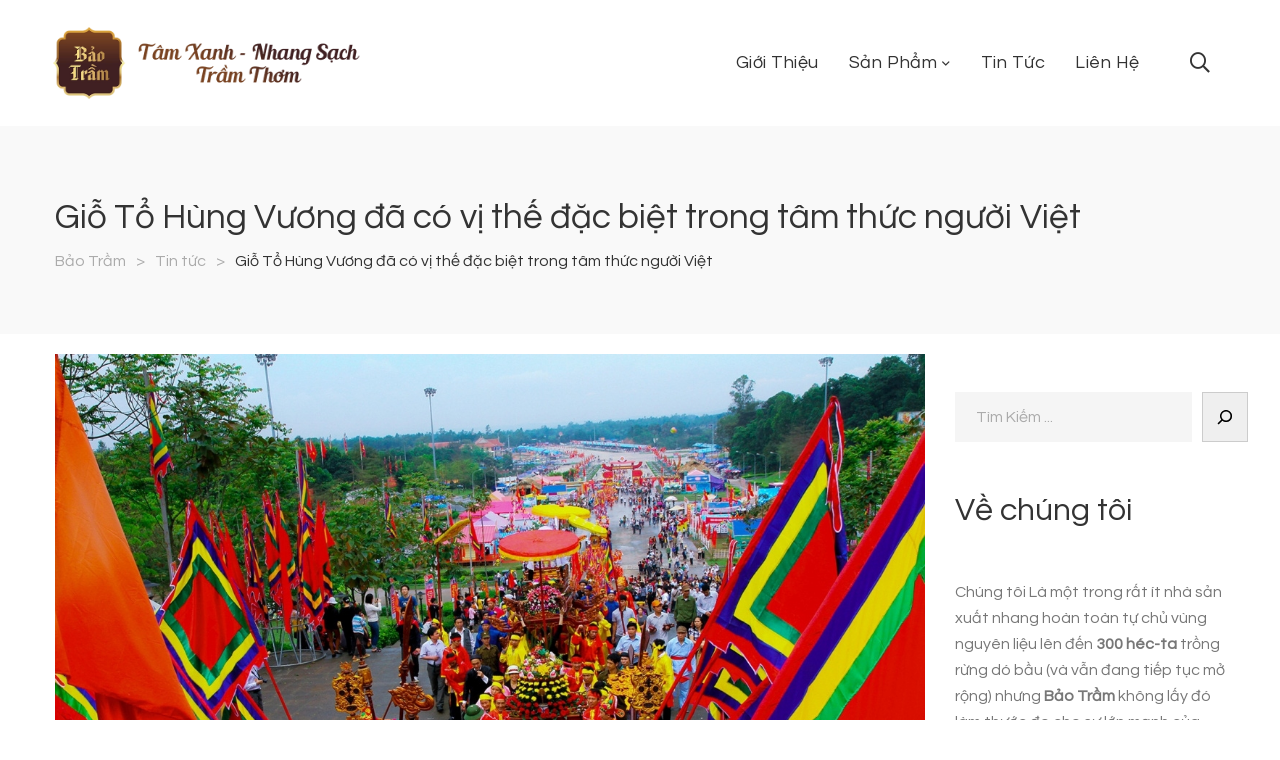

--- FILE ---
content_type: text/html; charset=UTF-8
request_url: https://baotram.vn/gio-to-hung-vuong-da-co-vi-the-dac-biet-trong-tam-thuc-nguoi-viet/
body_size: 28466
content:
<!DOCTYPE html>
<html lang="vi">
<head>
	<meta charset="UTF-8"/>
<meta name="viewport" content="width=device-width, initial-scale=1, maximum-scale=1">



<link rel="profile" href="http://gmpg.org/xfn/11" />






<title>Giỗ Tổ Hùng Vương đã có vị thế đặc biệt trong tâm thức người Việt &#8211; Bảo Trầm</title>
<meta name='robots' content='max-image-preview:large' />
<link rel='dns-prefetch' href='//fonts.googleapis.com' />
<link rel="alternate" type="application/rss+xml" title="Dòng thông tin Bảo Trầm &raquo;" href="https://baotram.vn/feed/" />
<link rel="alternate" title="oNhúng (JSON)" type="application/json+oembed" href="https://baotram.vn/wp-json/oembed/1.0/embed?url=https%3A%2F%2Fbaotram.vn%2Fgio-to-hung-vuong-da-co-vi-the-dac-biet-trong-tam-thuc-nguoi-viet%2Ftin-tuc%2F" />
<link rel="alternate" title="oNhúng (XML)" type="text/xml+oembed" href="https://baotram.vn/wp-json/oembed/1.0/embed?url=https%3A%2F%2Fbaotram.vn%2Fgio-to-hung-vuong-da-co-vi-the-dac-biet-trong-tam-thuc-nguoi-viet%2Ftin-tuc%2F&#038;format=xml" />
<style id='wp-img-auto-sizes-contain-inline-css' type='text/css'>
img:is([sizes=auto i],[sizes^="auto," i]){contain-intrinsic-size:3000px 1500px}
/*# sourceURL=wp-img-auto-sizes-contain-inline-css */
</style>
<link rel='stylesheet' id='gsf_custom_font_edmondsans-css' href='https://baotram.vn/wp-content/themes/g5plus-lustria/assets/vendors/edmondsans/stylesheet.css?ver=6.9' type='text/css' media='all' />
<link rel='stylesheet' id='gsf_custom_font_bambola-css' href='https://baotram.vn/wp-content/themes/g5plus-lustria/assets/vendors/bambola/stylesheet.css?ver=6.9' type='text/css' media='all' />
<link rel='stylesheet' id='gsf_google-fonts-css' href='https://fonts.googleapis.com/css?family=Questrial%3A400%7CTrirong%3A100%2C100i%2C200%2C200i%2C300%2C300i%2C400%2C400i%2C500%2C500i%2C600%2C600i%2C700%2C700i%2C800%2C800i%2C900%2C900i&#038;subset=latin%2Cthai%2Clatin-ext%2Cvietnamese&#038;ver=6.9' type='text/css' media='all' />
<style id='wp-emoji-styles-inline-css' type='text/css'>

	img.wp-smiley, img.emoji {
		display: inline !important;
		border: none !important;
		box-shadow: none !important;
		height: 1em !important;
		width: 1em !important;
		margin: 0 0.07em !important;
		vertical-align: -0.1em !important;
		background: none !important;
		padding: 0 !important;
	}
/*# sourceURL=wp-emoji-styles-inline-css */
</style>
<link rel='stylesheet' id='wp-block-library-css' href='https://baotram.vn/wp-includes/css/dist/block-library/style.min.css?ver=6.9' type='text/css' media='all' />
<style id='wp-block-heading-inline-css' type='text/css'>
h1:where(.wp-block-heading).has-background,h2:where(.wp-block-heading).has-background,h3:where(.wp-block-heading).has-background,h4:where(.wp-block-heading).has-background,h5:where(.wp-block-heading).has-background,h6:where(.wp-block-heading).has-background{padding:1.25em 2.375em}h1.has-text-align-left[style*=writing-mode]:where([style*=vertical-lr]),h1.has-text-align-right[style*=writing-mode]:where([style*=vertical-rl]),h2.has-text-align-left[style*=writing-mode]:where([style*=vertical-lr]),h2.has-text-align-right[style*=writing-mode]:where([style*=vertical-rl]),h3.has-text-align-left[style*=writing-mode]:where([style*=vertical-lr]),h3.has-text-align-right[style*=writing-mode]:where([style*=vertical-rl]),h4.has-text-align-left[style*=writing-mode]:where([style*=vertical-lr]),h4.has-text-align-right[style*=writing-mode]:where([style*=vertical-rl]),h5.has-text-align-left[style*=writing-mode]:where([style*=vertical-lr]),h5.has-text-align-right[style*=writing-mode]:where([style*=vertical-rl]),h6.has-text-align-left[style*=writing-mode]:where([style*=vertical-lr]),h6.has-text-align-right[style*=writing-mode]:where([style*=vertical-rl]){rotate:180deg}
/*# sourceURL=https://baotram.vn/wp-includes/blocks/heading/style.min.css */
</style>
<style id='wp-block-latest-posts-inline-css' type='text/css'>
.wp-block-latest-posts{box-sizing:border-box}.wp-block-latest-posts.alignleft{margin-right:2em}.wp-block-latest-posts.alignright{margin-left:2em}.wp-block-latest-posts.wp-block-latest-posts__list{list-style:none}.wp-block-latest-posts.wp-block-latest-posts__list li{clear:both;overflow-wrap:break-word}.wp-block-latest-posts.is-grid{display:flex;flex-wrap:wrap}.wp-block-latest-posts.is-grid li{margin:0 1.25em 1.25em 0;width:100%}@media (min-width:600px){.wp-block-latest-posts.columns-2 li{width:calc(50% - .625em)}.wp-block-latest-posts.columns-2 li:nth-child(2n){margin-right:0}.wp-block-latest-posts.columns-3 li{width:calc(33.33333% - .83333em)}.wp-block-latest-posts.columns-3 li:nth-child(3n){margin-right:0}.wp-block-latest-posts.columns-4 li{width:calc(25% - .9375em)}.wp-block-latest-posts.columns-4 li:nth-child(4n){margin-right:0}.wp-block-latest-posts.columns-5 li{width:calc(20% - 1em)}.wp-block-latest-posts.columns-5 li:nth-child(5n){margin-right:0}.wp-block-latest-posts.columns-6 li{width:calc(16.66667% - 1.04167em)}.wp-block-latest-posts.columns-6 li:nth-child(6n){margin-right:0}}:root :where(.wp-block-latest-posts.is-grid){padding:0}:root :where(.wp-block-latest-posts.wp-block-latest-posts__list){padding-left:0}.wp-block-latest-posts__post-author,.wp-block-latest-posts__post-date{display:block;font-size:.8125em}.wp-block-latest-posts__post-excerpt,.wp-block-latest-posts__post-full-content{margin-bottom:1em;margin-top:.5em}.wp-block-latest-posts__featured-image a{display:inline-block}.wp-block-latest-posts__featured-image img{height:auto;max-width:100%;width:auto}.wp-block-latest-posts__featured-image.alignleft{float:left;margin-right:1em}.wp-block-latest-posts__featured-image.alignright{float:right;margin-left:1em}.wp-block-latest-posts__featured-image.aligncenter{margin-bottom:1em;text-align:center}
/*# sourceURL=https://baotram.vn/wp-includes/blocks/latest-posts/style.min.css */
</style>
<style id='wp-block-search-inline-css' type='text/css'>
.wp-block-search__button{margin-left:10px;word-break:normal}.wp-block-search__button.has-icon{line-height:0}.wp-block-search__button svg{height:1.25em;min-height:24px;min-width:24px;width:1.25em;fill:currentColor;vertical-align:text-bottom}:where(.wp-block-search__button){border:1px solid #ccc;padding:6px 10px}.wp-block-search__inside-wrapper{display:flex;flex:auto;flex-wrap:nowrap;max-width:100%}.wp-block-search__label{width:100%}.wp-block-search.wp-block-search__button-only .wp-block-search__button{box-sizing:border-box;display:flex;flex-shrink:0;justify-content:center;margin-left:0;max-width:100%}.wp-block-search.wp-block-search__button-only .wp-block-search__inside-wrapper{min-width:0!important;transition-property:width}.wp-block-search.wp-block-search__button-only .wp-block-search__input{flex-basis:100%;transition-duration:.3s}.wp-block-search.wp-block-search__button-only.wp-block-search__searchfield-hidden,.wp-block-search.wp-block-search__button-only.wp-block-search__searchfield-hidden .wp-block-search__inside-wrapper{overflow:hidden}.wp-block-search.wp-block-search__button-only.wp-block-search__searchfield-hidden .wp-block-search__input{border-left-width:0!important;border-right-width:0!important;flex-basis:0;flex-grow:0;margin:0;min-width:0!important;padding-left:0!important;padding-right:0!important;width:0!important}:where(.wp-block-search__input){appearance:none;border:1px solid #949494;flex-grow:1;font-family:inherit;font-size:inherit;font-style:inherit;font-weight:inherit;letter-spacing:inherit;line-height:inherit;margin-left:0;margin-right:0;min-width:3rem;padding:8px;text-decoration:unset!important;text-transform:inherit}:where(.wp-block-search__button-inside .wp-block-search__inside-wrapper){background-color:#fff;border:1px solid #949494;box-sizing:border-box;padding:4px}:where(.wp-block-search__button-inside .wp-block-search__inside-wrapper) .wp-block-search__input{border:none;border-radius:0;padding:0 4px}:where(.wp-block-search__button-inside .wp-block-search__inside-wrapper) .wp-block-search__input:focus{outline:none}:where(.wp-block-search__button-inside .wp-block-search__inside-wrapper) :where(.wp-block-search__button){padding:4px 8px}.wp-block-search.aligncenter .wp-block-search__inside-wrapper{margin:auto}.wp-block[data-align=right] .wp-block-search.wp-block-search__button-only .wp-block-search__inside-wrapper{float:right}
/*# sourceURL=https://baotram.vn/wp-includes/blocks/search/style.min.css */
</style>
<style id='wp-block-search-theme-inline-css' type='text/css'>
.wp-block-search .wp-block-search__label{font-weight:700}.wp-block-search__button{border:1px solid #ccc;padding:.375em .625em}
/*# sourceURL=https://baotram.vn/wp-includes/blocks/search/theme.min.css */
</style>
<style id='wp-block-paragraph-inline-css' type='text/css'>
.is-small-text{font-size:.875em}.is-regular-text{font-size:1em}.is-large-text{font-size:2.25em}.is-larger-text{font-size:3em}.has-drop-cap:not(:focus):first-letter{float:left;font-size:8.4em;font-style:normal;font-weight:100;line-height:.68;margin:.05em .1em 0 0;text-transform:uppercase}body.rtl .has-drop-cap:not(:focus):first-letter{float:none;margin-left:.1em}p.has-drop-cap.has-background{overflow:hidden}:root :where(p.has-background){padding:1.25em 2.375em}:where(p.has-text-color:not(.has-link-color)) a{color:inherit}p.has-text-align-left[style*="writing-mode:vertical-lr"],p.has-text-align-right[style*="writing-mode:vertical-rl"]{rotate:180deg}
/*# sourceURL=https://baotram.vn/wp-includes/blocks/paragraph/style.min.css */
</style>
<style id='wp-block-spacer-inline-css' type='text/css'>
.wp-block-spacer{clear:both}
/*# sourceURL=https://baotram.vn/wp-includes/blocks/spacer/style.min.css */
</style>
<link rel='stylesheet' id='wc-blocks-style-css' href='https://baotram.vn/wp-content/plugins/woocommerce/assets/client/blocks/wc-blocks.css?ver=wc-10.0.5' type='text/css' media='all' />
<style id='global-styles-inline-css' type='text/css'>
:root{--wp--preset--aspect-ratio--square: 1;--wp--preset--aspect-ratio--4-3: 4/3;--wp--preset--aspect-ratio--3-4: 3/4;--wp--preset--aspect-ratio--3-2: 3/2;--wp--preset--aspect-ratio--2-3: 2/3;--wp--preset--aspect-ratio--16-9: 16/9;--wp--preset--aspect-ratio--9-16: 9/16;--wp--preset--color--black: #000000;--wp--preset--color--cyan-bluish-gray: #abb8c3;--wp--preset--color--white: #ffffff;--wp--preset--color--pale-pink: #f78da7;--wp--preset--color--vivid-red: #cf2e2e;--wp--preset--color--luminous-vivid-orange: #ff6900;--wp--preset--color--luminous-vivid-amber: #fcb900;--wp--preset--color--light-green-cyan: #7bdcb5;--wp--preset--color--vivid-green-cyan: #00d084;--wp--preset--color--pale-cyan-blue: #8ed1fc;--wp--preset--color--vivid-cyan-blue: #0693e3;--wp--preset--color--vivid-purple: #9b51e0;--wp--preset--gradient--vivid-cyan-blue-to-vivid-purple: linear-gradient(135deg,rgb(6,147,227) 0%,rgb(155,81,224) 100%);--wp--preset--gradient--light-green-cyan-to-vivid-green-cyan: linear-gradient(135deg,rgb(122,220,180) 0%,rgb(0,208,130) 100%);--wp--preset--gradient--luminous-vivid-amber-to-luminous-vivid-orange: linear-gradient(135deg,rgb(252,185,0) 0%,rgb(255,105,0) 100%);--wp--preset--gradient--luminous-vivid-orange-to-vivid-red: linear-gradient(135deg,rgb(255,105,0) 0%,rgb(207,46,46) 100%);--wp--preset--gradient--very-light-gray-to-cyan-bluish-gray: linear-gradient(135deg,rgb(238,238,238) 0%,rgb(169,184,195) 100%);--wp--preset--gradient--cool-to-warm-spectrum: linear-gradient(135deg,rgb(74,234,220) 0%,rgb(151,120,209) 20%,rgb(207,42,186) 40%,rgb(238,44,130) 60%,rgb(251,105,98) 80%,rgb(254,248,76) 100%);--wp--preset--gradient--blush-light-purple: linear-gradient(135deg,rgb(255,206,236) 0%,rgb(152,150,240) 100%);--wp--preset--gradient--blush-bordeaux: linear-gradient(135deg,rgb(254,205,165) 0%,rgb(254,45,45) 50%,rgb(107,0,62) 100%);--wp--preset--gradient--luminous-dusk: linear-gradient(135deg,rgb(255,203,112) 0%,rgb(199,81,192) 50%,rgb(65,88,208) 100%);--wp--preset--gradient--pale-ocean: linear-gradient(135deg,rgb(255,245,203) 0%,rgb(182,227,212) 50%,rgb(51,167,181) 100%);--wp--preset--gradient--electric-grass: linear-gradient(135deg,rgb(202,248,128) 0%,rgb(113,206,126) 100%);--wp--preset--gradient--midnight: linear-gradient(135deg,rgb(2,3,129) 0%,rgb(40,116,252) 100%);--wp--preset--font-size--small: 13px;--wp--preset--font-size--medium: 20px;--wp--preset--font-size--large: 36px;--wp--preset--font-size--x-large: 42px;--wp--preset--spacing--20: 0.44rem;--wp--preset--spacing--30: 0.67rem;--wp--preset--spacing--40: 1rem;--wp--preset--spacing--50: 1.5rem;--wp--preset--spacing--60: 2.25rem;--wp--preset--spacing--70: 3.38rem;--wp--preset--spacing--80: 5.06rem;--wp--preset--shadow--natural: 6px 6px 9px rgba(0, 0, 0, 0.2);--wp--preset--shadow--deep: 12px 12px 50px rgba(0, 0, 0, 0.4);--wp--preset--shadow--sharp: 6px 6px 0px rgba(0, 0, 0, 0.2);--wp--preset--shadow--outlined: 6px 6px 0px -3px rgb(255, 255, 255), 6px 6px rgb(0, 0, 0);--wp--preset--shadow--crisp: 6px 6px 0px rgb(0, 0, 0);}:where(.is-layout-flex){gap: 0.5em;}:where(.is-layout-grid){gap: 0.5em;}body .is-layout-flex{display: flex;}.is-layout-flex{flex-wrap: wrap;align-items: center;}.is-layout-flex > :is(*, div){margin: 0;}body .is-layout-grid{display: grid;}.is-layout-grid > :is(*, div){margin: 0;}:where(.wp-block-columns.is-layout-flex){gap: 2em;}:where(.wp-block-columns.is-layout-grid){gap: 2em;}:where(.wp-block-post-template.is-layout-flex){gap: 1.25em;}:where(.wp-block-post-template.is-layout-grid){gap: 1.25em;}.has-black-color{color: var(--wp--preset--color--black) !important;}.has-cyan-bluish-gray-color{color: var(--wp--preset--color--cyan-bluish-gray) !important;}.has-white-color{color: var(--wp--preset--color--white) !important;}.has-pale-pink-color{color: var(--wp--preset--color--pale-pink) !important;}.has-vivid-red-color{color: var(--wp--preset--color--vivid-red) !important;}.has-luminous-vivid-orange-color{color: var(--wp--preset--color--luminous-vivid-orange) !important;}.has-luminous-vivid-amber-color{color: var(--wp--preset--color--luminous-vivid-amber) !important;}.has-light-green-cyan-color{color: var(--wp--preset--color--light-green-cyan) !important;}.has-vivid-green-cyan-color{color: var(--wp--preset--color--vivid-green-cyan) !important;}.has-pale-cyan-blue-color{color: var(--wp--preset--color--pale-cyan-blue) !important;}.has-vivid-cyan-blue-color{color: var(--wp--preset--color--vivid-cyan-blue) !important;}.has-vivid-purple-color{color: var(--wp--preset--color--vivid-purple) !important;}.has-black-background-color{background-color: var(--wp--preset--color--black) !important;}.has-cyan-bluish-gray-background-color{background-color: var(--wp--preset--color--cyan-bluish-gray) !important;}.has-white-background-color{background-color: var(--wp--preset--color--white) !important;}.has-pale-pink-background-color{background-color: var(--wp--preset--color--pale-pink) !important;}.has-vivid-red-background-color{background-color: var(--wp--preset--color--vivid-red) !important;}.has-luminous-vivid-orange-background-color{background-color: var(--wp--preset--color--luminous-vivid-orange) !important;}.has-luminous-vivid-amber-background-color{background-color: var(--wp--preset--color--luminous-vivid-amber) !important;}.has-light-green-cyan-background-color{background-color: var(--wp--preset--color--light-green-cyan) !important;}.has-vivid-green-cyan-background-color{background-color: var(--wp--preset--color--vivid-green-cyan) !important;}.has-pale-cyan-blue-background-color{background-color: var(--wp--preset--color--pale-cyan-blue) !important;}.has-vivid-cyan-blue-background-color{background-color: var(--wp--preset--color--vivid-cyan-blue) !important;}.has-vivid-purple-background-color{background-color: var(--wp--preset--color--vivid-purple) !important;}.has-black-border-color{border-color: var(--wp--preset--color--black) !important;}.has-cyan-bluish-gray-border-color{border-color: var(--wp--preset--color--cyan-bluish-gray) !important;}.has-white-border-color{border-color: var(--wp--preset--color--white) !important;}.has-pale-pink-border-color{border-color: var(--wp--preset--color--pale-pink) !important;}.has-vivid-red-border-color{border-color: var(--wp--preset--color--vivid-red) !important;}.has-luminous-vivid-orange-border-color{border-color: var(--wp--preset--color--luminous-vivid-orange) !important;}.has-luminous-vivid-amber-border-color{border-color: var(--wp--preset--color--luminous-vivid-amber) !important;}.has-light-green-cyan-border-color{border-color: var(--wp--preset--color--light-green-cyan) !important;}.has-vivid-green-cyan-border-color{border-color: var(--wp--preset--color--vivid-green-cyan) !important;}.has-pale-cyan-blue-border-color{border-color: var(--wp--preset--color--pale-cyan-blue) !important;}.has-vivid-cyan-blue-border-color{border-color: var(--wp--preset--color--vivid-cyan-blue) !important;}.has-vivid-purple-border-color{border-color: var(--wp--preset--color--vivid-purple) !important;}.has-vivid-cyan-blue-to-vivid-purple-gradient-background{background: var(--wp--preset--gradient--vivid-cyan-blue-to-vivid-purple) !important;}.has-light-green-cyan-to-vivid-green-cyan-gradient-background{background: var(--wp--preset--gradient--light-green-cyan-to-vivid-green-cyan) !important;}.has-luminous-vivid-amber-to-luminous-vivid-orange-gradient-background{background: var(--wp--preset--gradient--luminous-vivid-amber-to-luminous-vivid-orange) !important;}.has-luminous-vivid-orange-to-vivid-red-gradient-background{background: var(--wp--preset--gradient--luminous-vivid-orange-to-vivid-red) !important;}.has-very-light-gray-to-cyan-bluish-gray-gradient-background{background: var(--wp--preset--gradient--very-light-gray-to-cyan-bluish-gray) !important;}.has-cool-to-warm-spectrum-gradient-background{background: var(--wp--preset--gradient--cool-to-warm-spectrum) !important;}.has-blush-light-purple-gradient-background{background: var(--wp--preset--gradient--blush-light-purple) !important;}.has-blush-bordeaux-gradient-background{background: var(--wp--preset--gradient--blush-bordeaux) !important;}.has-luminous-dusk-gradient-background{background: var(--wp--preset--gradient--luminous-dusk) !important;}.has-pale-ocean-gradient-background{background: var(--wp--preset--gradient--pale-ocean) !important;}.has-electric-grass-gradient-background{background: var(--wp--preset--gradient--electric-grass) !important;}.has-midnight-gradient-background{background: var(--wp--preset--gradient--midnight) !important;}.has-small-font-size{font-size: var(--wp--preset--font-size--small) !important;}.has-medium-font-size{font-size: var(--wp--preset--font-size--medium) !important;}.has-large-font-size{font-size: var(--wp--preset--font-size--large) !important;}.has-x-large-font-size{font-size: var(--wp--preset--font-size--x-large) !important;}
/*# sourceURL=global-styles-inline-css */
</style>

<style id='classic-theme-styles-inline-css' type='text/css'>
/*! This file is auto-generated */
.wp-block-button__link{color:#fff;background-color:#32373c;border-radius:9999px;box-shadow:none;text-decoration:none;padding:calc(.667em + 2px) calc(1.333em + 2px);font-size:1.125em}.wp-block-file__button{background:#32373c;color:#fff;text-decoration:none}
/*# sourceURL=/wp-includes/css/classic-themes.min.css */
</style>
<link rel='stylesheet' id='contact-form-7-css' href='https://baotram.vn/wp-content/plugins/contact-form-7/includes/css/styles.css?ver=6.1.4' type='text/css' media='all' />
<link rel='stylesheet' id='font-awesome-5pro-css' href='https://baotram.vn/wp-content/plugins/lustria-framework/libs/smart-framework/assets/vendors/font-awesome/css/fontawesome.min.css?ver=5.7.2' type='text/css' media='all' />
<link rel='stylesheet' id='gsf_xmenu-animate-css' href='https://baotram.vn/wp-content/plugins/lustria-framework/core/xmenu/assets/css/animate.min.css?ver=3.5.1' type='text/css' media='all' />
<link rel='stylesheet' id='rs-plugin-settings-css' href='https://baotram.vn/wp-content/plugins/revslider/public/assets/css/rs6.css?ver=6.2.2' type='text/css' media='all' />
<style id='rs-plugin-settings-inline-css' type='text/css'>
#rs-demo-id {}
/*# sourceURL=rs-plugin-settings-inline-css */
</style>
<link rel='stylesheet' id='woocommerce-layout-css' href='https://baotram.vn/wp-content/plugins/woocommerce/assets/css/woocommerce-layout.css?ver=10.0.5' type='text/css' media='all' />
<link rel='stylesheet' id='woocommerce-smallscreen-css' href='https://baotram.vn/wp-content/plugins/woocommerce/assets/css/woocommerce-smallscreen.css?ver=10.0.5' type='text/css' media='only screen and (max-width: 768px)' />
<link rel='stylesheet' id='woocommerce-general-css' href='https://baotram.vn/wp-content/plugins/woocommerce/assets/css/woocommerce.css?ver=10.0.5' type='text/css' media='all' />
<style id='woocommerce-inline-inline-css' type='text/css'>
.woocommerce form .form-row .required { visibility: visible; }
/*# sourceURL=woocommerce-inline-inline-css */
</style>
<link rel='stylesheet' id='ez-toc-css' href='https://baotram.vn/wp-content/plugins/easy-table-of-contents/assets/css/screen.min.css?ver=2.0.80' type='text/css' media='all' />
<style id='ez-toc-inline-css' type='text/css'>
div#ez-toc-container .ez-toc-title {font-size: 120%;}div#ez-toc-container .ez-toc-title {font-weight: 500;}div#ez-toc-container ul li , div#ez-toc-container ul li a {font-size: 95%;}div#ez-toc-container ul li , div#ez-toc-container ul li a {font-weight: 500;}div#ez-toc-container nav ul ul li {font-size: 90%;}div#ez-toc-container {width: 100%;}.ez-toc-box-title {font-weight: bold; margin-bottom: 10px; text-align: center; text-transform: uppercase; letter-spacing: 1px; color: #666; padding-bottom: 5px;position:absolute;top:-4%;left:5%;background-color: inherit;transition: top 0.3s ease;}.ez-toc-box-title.toc-closed {top:-25%;}
.ez-toc-container-direction {direction: ltr;}.ez-toc-counter ul{counter-reset: item ;}.ez-toc-counter nav ul li a::before {content: counters(item, '.', decimal) '. ';display: inline-block;counter-increment: item;flex-grow: 0;flex-shrink: 0;margin-right: .2em; float: left; }.ez-toc-widget-direction {direction: ltr;}.ez-toc-widget-container ul{counter-reset: item ;}.ez-toc-widget-container nav ul li a::before {content: counters(item, '.', decimal) '. ';display: inline-block;counter-increment: item;flex-grow: 0;flex-shrink: 0;margin-right: .2em; float: left; }
/*# sourceURL=ez-toc-inline-css */
</style>
<link rel='stylesheet' id='brands-styles-css' href='https://baotram.vn/wp-content/plugins/woocommerce/assets/css/brands.css?ver=10.0.5' type='text/css' media='all' />
<link rel='stylesheet' id='bootstrap-css' href='https://baotram.vn/wp-content/themes/g5plus-lustria/assets/vendors/bootstrap-4.0.0/css/bootstrap.min.css?ver=4.0.0' type='text/css' media='all' />
<link rel='stylesheet' id='custom-bootstrap-css' href='https://baotram.vn/wp-content/themes/g5plus-lustria/assets/vendors/bootstrap-4.0.0/css/custom-bootstrap.min.css?ver=4.0.0' type='text/css' media='all' />
<link rel='stylesheet' id='owl-carousel-css' href='https://baotram.vn/wp-content/themes/g5plus-lustria/assets/vendors/owl.carousel/assets/owl.carousel.min.css?ver=2.2.0' type='text/css' media='all' />
<link rel='stylesheet' id='owl-carousel-theme-default-css' href='https://baotram.vn/wp-content/themes/g5plus-lustria/assets/vendors/owl.carousel/assets/owl.theme.default.min.css?ver=2.2.0' type='text/css' media='all' />
<link rel='stylesheet' id='perfect-scrollbar-css' href='https://baotram.vn/wp-content/plugins/lustria-framework/libs/smart-framework/assets/vendors/perfect-scrollbar/css/perfect-scrollbar.min.css?ver=0.6.11' type='text/css' media='all' />
<link rel='stylesheet' id='magnific-popup-css' href='https://baotram.vn/wp-content/plugins/lustria-framework/libs/smart-framework/assets/vendors/magnific-popup/magnific-popup.min.css?ver=1.1.0' type='text/css' media='all' />
<link rel='stylesheet' id='animate-css-css' href='https://baotram.vn/wp-content/themes/g5plus-lustria/assets/css/animate.min.css?ver=1.0' type='text/css' media='all' />
<link rel='stylesheet' id='ladda-css' href='https://baotram.vn/wp-content/themes/g5plus-lustria/assets/vendors/ladda/ladda-themeless.min.css?ver=1.0.5' type='text/css' media='all' />
<link rel='stylesheet' id='slick-css' href='https://baotram.vn/wp-content/themes/g5plus-lustria/assets/vendors/slick/css/slick.min.css?ver=6.9' type='text/css' media='all' />
<link rel='stylesheet' id='gsf_main-css' href='https://baotram.vn/wp-content/themes/g5plus-lustria/style.min.css?ver=6.9' type='text/css' media='all' />
<style id='gsf_main-inline-css' type='text/css'>
			body {
				background-color: #fff !important
			}			.main-header {
				background-color: #fff !important
			}			.main-header.main-header .header-sticky.affix {
				background-color: #fff !important
			}			.mobile-header {
				background-color: #fff !important
			}			.mobile-header .header-sticky.affix {
				background-color: #fff !important
			}				.site-loading {
					background-color: #fff !important;
				}				.main-header.header-4 .primary-menu,.main-header.header-13 .primary-menu {
					background-color: #fff !important;
				}				#popup-canvas-menu .modal-content {
					background-color: #fff !important;
				}				.main-menu .sub-menu {
					background-color: #fff !important;
				}                            .top-drawer-content {
                                                            padding-top: 10px;                            padding-bottom: 10px;
                            }                            .header-inner {
                                                            padding-left: 45px;                            padding-right: 45px;
                            }                            @media (min-width: 992px) {
                                #primary-content {
                                                                padding-left: 0px;                            padding-right: 0px;                            padding-top: 80px;                            padding-bottom: 80px;
                                }
                            }                        @media (max-width: 991px) {
                            #primary-content {
                                                            padding-left: 0px;                            padding-right: 0px;                            padding-top: 50px;                            padding-bottom: 50px;
                            }
                        }
                .embed-responsive-thumbnail:before,    
                .thumbnail-size-thumbnail:before {
                    padding-top: 100%;
                }                .embed-responsive-medium:before,    
                .thumbnail-size-medium:before {
                    padding-top: 100%;
                }                .embed-responsive-large:before,    
                .thumbnail-size-large:before {
                    padding-top: 100%;
                }                .embed-responsive-1536x1536:before,    
                .thumbnail-size-1536x1536:before {
                    padding-top: 100%;
                }                .embed-responsive-2048x2048:before,    
                .thumbnail-size-2048x2048:before {
                    padding-top: 100%;
                }                .embed-responsive-woocommerce_thumbnail:before,    
                .thumbnail-size-woocommerce_thumbnail:before {
                    padding-top: 100%;
                }                .embed-responsive-woocommerce_gallery_thumbnail:before,    
                .thumbnail-size-woocommerce_gallery_thumbnail:before {
                    padding-top: 100%;
                }.vc_custom_1634623931505{border-top-width: 1px !important;background-color: #3f2021 !important;border-top-color: rgba(255,255,255,0.37) !important;border-top-style: solid !important;}.vc_custom_1634623420024{margin-top: 20px !important;}.vc_custom_1556790495461{padding-top: 12px !important;padding-bottom: 12px !important;}.vc_custom_1634801436510{padding-top: 12px !important;padding-bottom: 12px !important;}.vc_custom_1557128920467{background-color: #fafafa !important;}.gf-swatches-single-wrap .swatches-inner .swatches-item {
    min-width: 26px;
    height: 26px;
    line-height: 26px;
    width: auto;
    border-radius: 0% !important;
    padding: 0px 10px;
    font-size: 15px !important;
    text-transform: none;
}

.gsf-product_tabs ul.nav-tabs.gf-tabs-filter > li > a {
    font-size: 28px;
}

#wrapper-content h5 > a {font-size: 18px; color: #2b5c3e; font-weight: bold;}

.products .layout-grid .gf-swatches,.product-flash,.on-featured,.main-menu > .menu-item p.x-description {
    display: none;
}
.main-footer-wrapper a:hover {
    color: #f7be68;
}
.gf-swatches .swatches-text .swatches-item:not(.swatches-disabled):hover, .gf-swatches .swatches-text .swatches-item:not(.swatches-disabled):focus, .gf-swatches .swatches-text .swatches-item:not(.swatches-disabled):active, .gf-swatches .swatches-text .swatches-item:not(.swatches-disabled).swatches-selected {
    color: #c40316;
    font-weight: bold;
}

.woocommerce div.product div.summary form.cart .reset_variations {
    
     /* display: none !important; */
}

.top-bar .bg-accent-color {background-color: #ca1312;}
.zalo-chat-widget {    
    bottom: 100px !important;
    right: 25px !important;
}
#button-contact-vr {display:none;}
.back-to-top {
    
}

article.post-default .gf-post-title{
    font-size: 15px !important;}
.top-bar .bg-accent-color a,.top-bar .bg-accent-color a:hover {color: #fff;}
.boxing-daybt {
    color: #d0011b;
    font-weight: bold;
    padding: 10px 10px;
    border-radius: 5px;
    font-size: 18px;
    background: #ff00000d;
    line-height: 120%;
    /* display: none; */
       
}
.boxing-daybt a { font-size: 16px;}
.boxing-daybt a span { font-size: 14px; font-weight: normal;}
.woocommerce .woocommerce-message .button {
    background-color: #3f2021;
    color: #f7f7f7 !important;
    padding: 5px 10px !important;
    border-radius: 5px;
    font-size: 16px !important;
}
.woocommerce div.product div.summary p.stock,.wsc-center-section-stock {display:none;}
small.shipped_via {display: none;}
.woocommerce-order {padding-top:60px;}
.wsc-left-section-img {
    float: left;
}
.wsc-left-section-details {
    float: left;
    width: 82%;
    line-height: 120%;
    padding-top: 12px;
}
.wsc-input-group .wsc-button-minus, .wsc-input-group .wsc-button-plus,.wsc-input-group .wsc-quantity-field{ 
    height:50px;line-height:50px;
}
.wsc-cart-button {
    background-color: #C40316 !important;
    border: none;
    color: #fff;
    line-height: 50px;
    min-width: 182px;
    padding: 0 30px;
    text-transform: uppercase;
    border-radius: 4px;
    font-weight: bold;
    letter-spacing: 2px;
    font-size: 16px;
}


/* CSS hiển thị trên desktop */
@media screen and (min-width: 992px){
.wsc-right-div {	width: 20%;}
.page-title-inner .page-title {
    font-size: 35px;
}
.page-title-inner {
    padding: 60px 0;
}
.woocommerce div.product,.woocommerce-cart-form{
    margin-top: 80px;
}
.logo-header img {
    width: 100%;
}

#primary-content {
padding-top: 0px;
}
.gf-blog-wrap .gf-gutter-40 > [class*="col-"] {
    padding-bottom: 40px;
}
h4.product-title,.product-title{min-height:40px;}

}
/* Thẻ đóng */

/* CSS hiển thị trên mobile */
@media (max-width: 991px){

.entry-thumbnail-overlay {
    min-height: 142px !important;
}

.wsc-left-div, .wsc-center-div {display:none}

.woocommerce div.product div.summary .woocommerce-product-details__short-description,.woocommerce div.product div.summary form.cart div.quantity {
    margin-bottom: 30px;
}

.woocommerce div.product .woocommerce-tabs ul.tabs {
    padding: 0px 0 20px 0;
    margin: 0 0 30px 0;
}

.woocommerce .woocommerce-message {
    line-height: 110%;
}
    
ul {
    margin-left: 15px;
}
    
h2, h3 {
    margin-top: 15px;
    margin-bottom: 10px;
}
h2 { font-size: 24px;}
h3 { font-size: 21px;}
    
.woocommerce div.product div.summary .product_title {
    font-size: 24px !important;
    line-height: 120%;
}

ul.gf-breadcrumbs li {
    font-size: 13px  !important;
}

.products .layout-grid .product-title {
    height: auto !important;
}

ul.gf-breadcrumbs {
    line-height: 100%;
}
    
.gf-heading .heading-title {
    color: rgb(107 70 2);
    font-size: 24px !important;
    font-weight: 600 !important;
}
#primary-content {
    padding-top: 0px;
}
ul.gf-breadcrumbs li {
    font-size: 15px;}
.mobile-logo-header img {
    padding: 10px 20px;
}
.product-item-wrap .product-actions .add_to_cart_tooltip, .product-item-wrap .product-actions .compare, .product-item-wrap .product-actions .yith-wcwl-add-to-wishlist, .product-item-wrap .product-actions .product-quick-view {
    opacity: 0;
}
.owl-carousel .owl-nav.disabled + .owl-dots {
    margin-top: 20px;
}

.page-title-inner {
    padding: 20px 0;
}
.page-title-inner .page-title {
    font-family: 'Questrial';
    margin: 5px 0;
    font-size: 28px;
    line-height: 1;
}
.woocommerce div.product div.summary .product_title {
    font-size: 28px;
}

}
/* Thẻ đóng */

/* CSS hiển thị trên mobile */
@media (max-width: 767px){
    
.gsf-product_tabs ul.nav-tabs.gf-tabs-filter > li > a {
    color: rgb(107 70 2);
    font-size: 24px;
    font-weight: 600;
}

}
/* Thẻ đóng */

/* CSS hiển thị trên mobile */
@media (max-width: 575px){
    
.gf-heading.gf-heading-style-1 .heading-sub-title {
    font-size: 15px !important;
}
    
}
/* Thẻ đóng */

.entry-thumbnail-overlay {
    margin-top: 20px;
}

.woocommerce-cart .cart-collaterals .cart_totals table.shop_table.shop_table tr.woocommerce-shipping-totals.shipping,.woocommerce-cart .cart-collaterals .cart_totals table.shop_table.shop_table tr.order-total,.woocommerce-privacy-policy-text {
    display: none;
}

#billing_phone_field {     width: 100%;}
.entry-thumbnail-overlay {
    min-height: 204px;
}

article.post-default .gf-post-title {
    font-size: 18px;
    font-weight: 600;
}
.gf-post-excerpt {display:none;}
.woocommerce div.product .woocommerce-tabs ul.tabs li.active {
    border-bottom: 2px solid #3f2021;
    color: #3F2021;
    
}
.woocommerce div.product div.summary .woocommerce-Price-amount.amount,.woocommerce .woocommerce-Price-amount.amount {
    color: #FFB81C;
}
h2.page-title.d-flex {display:none !important;}
.text-video {
    font-size: 16px;
    width: 118px;
    letter-spacing: 2px;
}
.footer-01 {
    background-color: #3F2021;
    background-image: url(/wp-content/uploads/2021/10/Asset-1@1920x-100.jpg);
    background-position: top center;
    background-repeat: no-repeat;
    background-size: contain;
}

element.style {
}
.footer-01 .widget_nav_menu.widget_nav_menu li > a:hover, .footer-01 .widget_nav_menu.widget_nav_menu li > a:focus, .footer-01 .widget_nav_menu.widget_nav_menu li > a:active {
    color: #f7be68;
}
.products .layout-grid .product-title {
    height: 35px;
    overflow: hidden;
}
.footer-01 .widget-title {
    color: white !important;
}
.footer-01 .widget_nav_menu.widget_nav_menu li > a {
    line-height: 100%;
}
.woocommerce div.product form.cart .button {
    vertical-align: middle;
    float: none;
}
/*# sourceURL=gsf_main-inline-css */
</style>
<link rel='stylesheet' id='gsf_skin-skin-light-css' href='https://baotram.vn/wp-content/themes/g5plus-lustria/assets/skin/skin-light.min.css?ver=6.9' type='text/css' media='all' />
<link rel='stylesheet' id='js_composer_front-css' href='https://baotram.vn/wp-content/plugins/js_composer/assets/css/js_composer.min.css?ver=6.10.0' type='text/css' media='all' />
<link rel='stylesheet' id='child-style-css' href='https://baotram.vn/wp-content/themes/g5plus-lustria-child/style.css?ver=6.9' type='text/css' media='all' />
<script type="text/javascript" src="https://baotram.vn/wp-includes/js/jquery/jquery.min.js?ver=3.7.1" id="jquery-core-js"></script>
<script type="text/javascript" src="https://baotram.vn/wp-includes/js/jquery/jquery-migrate.min.js?ver=3.4.1" id="jquery-migrate-js"></script>
<script type="text/javascript" src="https://baotram.vn/wp-content/plugins/revslider/public/assets/js/rbtools.min.js?ver=6.0" id="tp-tools-js"></script>
<script type="text/javascript" src="https://baotram.vn/wp-content/plugins/revslider/public/assets/js/rs6.min.js?ver=6.2.2" id="revmin-js"></script>
<script type="text/javascript" src="https://baotram.vn/wp-content/plugins/woocommerce/assets/js/jquery-blockui/jquery.blockUI.min.js?ver=2.7.0-wc.10.0.5" id="jquery-blockui-js" data-wp-strategy="defer"></script>
<script type="text/javascript" id="wc-add-to-cart-js-extra">
/* <![CDATA[ */
var wc_add_to_cart_params = {"ajax_url":"/wp-admin/admin-ajax.php","wc_ajax_url":"/?wc-ajax=%%endpoint%%","i18n_view_cart":"Xem gi\u1ecf h\u00e0ng","cart_url":"https://baotram.vn/gio-hang/","is_cart":"","cart_redirect_after_add":"no"};
//# sourceURL=wc-add-to-cart-js-extra
/* ]]> */
</script>
<script type="text/javascript" src="https://baotram.vn/wp-content/plugins/woocommerce/assets/js/frontend/add-to-cart.min.js?ver=10.0.5" id="wc-add-to-cart-js" data-wp-strategy="defer"></script>
<script type="text/javascript" src="https://baotram.vn/wp-content/plugins/woocommerce/assets/js/js-cookie/js.cookie.min.js?ver=2.1.4-wc.10.0.5" id="js-cookie-js" defer="defer" data-wp-strategy="defer"></script>
<script type="text/javascript" id="woocommerce-js-extra">
/* <![CDATA[ */
var woocommerce_params = {"ajax_url":"/wp-admin/admin-ajax.php","wc_ajax_url":"/?wc-ajax=%%endpoint%%","i18n_password_show":"Hi\u1ec3n th\u1ecb m\u1eadt kh\u1ea9u","i18n_password_hide":"\u1ea8n m\u1eadt kh\u1ea9u"};
//# sourceURL=woocommerce-js-extra
/* ]]> */
</script>
<script type="text/javascript" src="https://baotram.vn/wp-content/plugins/woocommerce/assets/js/frontend/woocommerce.min.js?ver=10.0.5" id="woocommerce-js" defer="defer" data-wp-strategy="defer"></script>
<script type="text/javascript" src="https://baotram.vn/wp-content/plugins/js_composer/assets/js/vendors/woocommerce-add-to-cart.js?ver=6.10.0" id="vc_woocommerce-add-to-cart-js-js"></script>
<link rel="https://api.w.org/" href="https://baotram.vn/wp-json/" /><link rel="alternate" title="JSON" type="application/json" href="https://baotram.vn/wp-json/wp/v2/posts/5428" /><link rel="EditURI" type="application/rsd+xml" title="RSD" href="https://baotram.vn/xmlrpc.php?rsd" />
<meta name="generator" content="WordPress 6.9" />
<meta name="generator" content="WooCommerce 10.0.5" />
<link rel="canonical" href="https://baotram.vn/gio-to-hung-vuong-da-co-vi-the-dac-biet-trong-tam-thuc-nguoi-viet/tin-tuc/" />
<link rel='shortlink' href='https://baotram.vn/?p=5428' />
<style type="text/css" id="g5plus-custom-css"></style><style type="text/css" id="g5plus-custom-js"></style>	<noscript><style>.woocommerce-product-gallery{ opacity: 1 !important; }</style></noscript>
	<meta name="generator" content="Powered by WPBakery Page Builder - drag and drop page builder for WordPress."/>
<meta name="generator" content="Powered by Slider Revolution 6.2.2 - responsive, Mobile-Friendly Slider Plugin for WordPress with comfortable drag and drop interface." />
<link rel="icon" href="https://baotram.vn/wp-content/uploads/2023/03/cropped-logo-baotram-32x32.jpg" sizes="32x32" />
<link rel="icon" href="https://baotram.vn/wp-content/uploads/2023/03/cropped-logo-baotram-192x192.jpg" sizes="192x192" />
<link rel="apple-touch-icon" href="https://baotram.vn/wp-content/uploads/2023/03/cropped-logo-baotram-180x180.jpg" />
<meta name="msapplication-TileImage" content="https://baotram.vn/wp-content/uploads/2023/03/cropped-logo-baotram-270x270.jpg" />
<script type="text/javascript">function setREVStartSize(e){			
			try {								
				var pw = document.getElementById(e.c).parentNode.offsetWidth,
					newh;
				pw = pw===0 || isNaN(pw) ? window.innerWidth : pw;
				e.tabw = e.tabw===undefined ? 0 : parseInt(e.tabw);
				e.thumbw = e.thumbw===undefined ? 0 : parseInt(e.thumbw);
				e.tabh = e.tabh===undefined ? 0 : parseInt(e.tabh);
				e.thumbh = e.thumbh===undefined ? 0 : parseInt(e.thumbh);
				e.tabhide = e.tabhide===undefined ? 0 : parseInt(e.tabhide);
				e.thumbhide = e.thumbhide===undefined ? 0 : parseInt(e.thumbhide);
				e.mh = e.mh===undefined || e.mh=="" || e.mh==="auto" ? 0 : parseInt(e.mh,0);		
				if(e.layout==="fullscreen" || e.l==="fullscreen") 						
					newh = Math.max(e.mh,window.innerHeight);				
				else{					
					e.gw = Array.isArray(e.gw) ? e.gw : [e.gw];
					for (var i in e.rl) if (e.gw[i]===undefined || e.gw[i]===0) e.gw[i] = e.gw[i-1];					
					e.gh = e.el===undefined || e.el==="" || (Array.isArray(e.el) && e.el.length==0)? e.gh : e.el;
					e.gh = Array.isArray(e.gh) ? e.gh : [e.gh];
					for (var i in e.rl) if (e.gh[i]===undefined || e.gh[i]===0) e.gh[i] = e.gh[i-1];
										
					var nl = new Array(e.rl.length),
						ix = 0,						
						sl;					
					e.tabw = e.tabhide>=pw ? 0 : e.tabw;
					e.thumbw = e.thumbhide>=pw ? 0 : e.thumbw;
					e.tabh = e.tabhide>=pw ? 0 : e.tabh;
					e.thumbh = e.thumbhide>=pw ? 0 : e.thumbh;					
					for (var i in e.rl) nl[i] = e.rl[i]<window.innerWidth ? 0 : e.rl[i];
					sl = nl[0];									
					for (var i in nl) if (sl>nl[i] && nl[i]>0) { sl = nl[i]; ix=i;}															
					var m = pw>(e.gw[ix]+e.tabw+e.thumbw) ? 1 : (pw-(e.tabw+e.thumbw)) / (e.gw[ix]);					

					newh =  (e.type==="carousel" && e.justify==="true" ? e.gh[ix] : (e.gh[ix] * m)) + (e.tabh + e.thumbh);
				}			
				
				if(window.rs_init_css===undefined) window.rs_init_css = document.head.appendChild(document.createElement("style"));					
				document.getElementById(e.c).height = newh;
				window.rs_init_css.innerHTML += "#"+e.c+"_wrapper { height: "+newh+"px }";				
			} catch(e){
				console.log("Failure at Presize of Slider:" + e)
			}					   
		  };</script>
<style type="text/css" id="gsf-custom-css"></style>		<style type="text/css" id="wp-custom-css">
			.woocommerce div.product form.cart .button, ul.header-customize .customize-wishlist>a>span, ul.header-customize .shopping-cart-icon>.icon>a>span, ul.header-customize .customize-wishlist > a > span, ul.header-customize .shopping-cart-icon > .icon > a > span, .btn.btn-white:hover {
    background: #3f2021;
}

.gsf-catalog-filter .woocommerce-custom-wrap .container ,li.customize-shopping-cart,.buy_now_button{display:none !important;}

.main-menu > .menu-item + .menu-item 
{ margin-left:30px !important;}

.product-thumb-secondary{display:none}

#pa_trong-luong {
	display:block;
	float: left;
}

button.buy_now_button:before{
	display:none !important;
}
button.buy_now_button {background:#ee4d2d !important}

.main-menu>.menu-item.menu-current>a, .main-menu>.menu-item:focus>a, .main-menu>.menu-item:hover>a,.main-menu ul.sub-menu .menu-item.current-menu-ancestor:not(.menu-item-type-taxonomy) > a, .main-menu ul.sub-menu .menu-item.current-menu-parent:not(.menu-item-type-taxonomy) > a, .main-menu ul.sub-menu .menu-item.current-menu-item > a, .main-menu ul.sub-menu .menu-item.menu-current > a, .main-menu ul.sub-menu .menu-item:hover > a, .main-menu ul.sub-menu .menu-item:focus > a ,.gf-heading.gf-heading-style-1 .heading-sub-title{
    color: #3f2021;
	font-weight:bold;
}

.btn.btn-accent.btn-link {color: #3f2021;}

@media screen and (min-width: 992px){
.logo-header img {
    padding-bottom: 10px;
	max-width:320px
}

}
@media screen and (max-width: 724px){
	.product-title {
    font-size: 13px;
}
.products .gf-gutter-40 > [class*="col-"],.gf-blog-wrap .gf-gutter-40 > [class*="col-"] {
    padding-bottom:15px !important;
}
	.woocommerce .woocommerce-Price-amount.amount {
		font-size:13px
	}
	.page-title-inner .page-title {display:none !important;}
	.gf-swatches-single-wrap .swatches-inner .swatches-item {
		padding:0px;
	}
	.woocommerce div.product form.cart .button {
		width: 100%;
		margin-bottom:15px;
	}
	.woocommerce div.product div.summary form.cart {
		padding-bottom:0px
	}
	figure {width:100% !important;}
	.gsf-product_tabs ul.nav-tabs.gf-tabs-filter > li > a {
		font-size: 21px;
	}
	.gf-heading.gf-heading-style-1 .heading-sub-title {
		font-size:12px !important;
	}
	h3.vc_custom_heading {font-size: 24px !important}
	.woocommerce div.product div.summary .woocommerce-Price-amount.amount { font-size:24px; font-weight:bold}
	.woocommerce div.product form.cart .variations td.label {
	}
	.woocommerce div.product div.summary form.cart .button:before{ display:none}
}		</style>
		<noscript><style> .wpb_animate_when_almost_visible { opacity: 1; }</style></noscript>	
	<!-- Google Tag Manager -->
<script>(function(w,d,s,l,i){w[l]=w[l]||[];w[l].push({'gtm.start':
new Date().getTime(),event:'gtm.js'});var f=d.getElementsByTagName(s)[0],
j=d.createElement(s),dl=l!='dataLayer'?'&l='+l:'';j.async=true;j.src=
'https://www.googletagmanager.com/gtm.js?id='+i+dl;f.parentNode.insertBefore(j,f);
})(window,document,'script','dataLayer','GTM-MBWG5KF');</script>
<!-- End Google Tag Manager -->
	
    <meta name="google-site-verification" content="oNs_luCkTJ1F0GhIM7l9dW-qIRCxLDjXVrf7DXnyN5k" />
	<meta name="google-site-verification" content="5afAeqGrGpl5d70ag1mORICRyuqaa4lEOR90PffhY3A" />
	<meta name="facebook-domain-verification" content="bqydpz7n0ks2qqerxx7ax2x0nl1n3s" />
	
</head>
<body class="wp-singular post-template-default single single-post postid-5428 single-format-standard wp-embed-responsive wp-theme-g5plus-lustria wp-child-theme-g5plus-lustria-child theme-g5plus-lustria woocommerce-no-js chrome single-post-layout-1 has-sidebar wpb-js-composer js-comp-ver-6.10.0 vc_responsive">
	
	<!-- Messenger Plugin chat Code -->
    <div id="fb-root"></div>

    <!-- Your Plugin chat code -->
    <div id="fb-customer-chat" class="fb-customerchat">
    </div>

    <script>
      var chatbox = document.getElementById('fb-customer-chat');
      chatbox.setAttribute("page_id", "105485504248147");
      chatbox.setAttribute("attribution", "biz_inbox");
    </script>

    <!-- Your SDK code -->
    <script>
      window.fbAsyncInit = function() {
        FB.init({
          xfbml            : true,
          version          : 'v17.0'
        });
      };

      (function(d, s, id) {
        var js, fjs = d.getElementsByTagName(s)[0];
        if (d.getElementById(id)) return;
        js = d.createElement(s); js.id = id;
        js.src = 'https://connect.facebook.net/vi_VN/sdk/xfbml.customerchat.js';
        fjs.parentNode.insertBefore(js, fjs);
      }(document, 'script', 'facebook-jssdk'));
    </script>
	
	<!-- Google Tag Manager (noscript) -->
<noscript><iframe src="https://www.googletagmanager.com/ns.html?id=GTM-MBWG5KF"
height="0" width="0" style="display:none;visibility:hidden"></iframe></noscript>
<!-- End Google Tag Manager (noscript) -->
	
			<!-- Open Wrapper -->
	<div id="gf-wrapper" class="gf-skin skin-light">
		<header data-layout="header-1" data-responsive-breakpoint="991" data-navigation="50" data-sticky-type="scroll_up" class="main-header header-1">
        <div class="header-wrap header-sticky header-full-width">
    <div class="container">
		<div class="header-inner x-nav-menu-container clearfix d-flex align-items-center">
			<div class="logo-header d-flex align-items-center">
        <a class="main-logo gsf-link" href="https://baotram.vn/" title="Bảo Trầm-Tâm Xanh – Nhang Sạch – Trầm Thơm">
                    <img  src="https://baotram.vn/wp-content/uploads/2021/10/logo.webp" alt="Bảo Trầm-Tâm Xanh – Nhang Sạch – Trầm Thơm">
            </a>
        <!--  
	-->
</div>
            <nav class="primary-menu d-flex align-items-center flex-row">
                <div class="primary-menu-inner d-flex align-items-center flex-row">
					<ul id="main-menu" class="main-menu d-flex align-items-center justify-content-end clearfix sub-menu-left x-nav-menu"><li id="menu-item-6901" class="menu-item menu-item-type-post_type menu-item-object-page menu-item-6901" data-transition="x-fadeInUp"><a class="x-menu-link"  href="https://baotram.vn/gioi-thieu/"><span class='x-menu-link-text'>Giới thiệu</span></a></li>
<li id="menu-item-1674" class="menu-item menu-item-type-custom menu-item-object-custom menu-item-has-children menu-item-1674" data-transition="x-fadeInUp"><a class="x-menu-link"  href="https://baotram.vn/san-pham-bao-tram/"><span class='x-menu-link-text'>Sản phẩm</span></a>
<ul class="sub-menu x-animated x-fadeInUp" style="">
	<li id="menu-item-6276" class="menu-item menu-item-type-taxonomy menu-item-object-product_cat menu-item-6276" data-transition="x-fadeInUp"><a class="x-menu-link"  href="https://baotram.vn/danh-muc-san-pham/tho-cung/"><span class='x-menu-link-text'>Thờ Cúng</span></a></li>
	<li id="menu-item-1687" class="menu-item menu-item-type-taxonomy menu-item-object-product_cat menu-item-1687" data-transition="x-fadeInUp"><a class="x-menu-link"  href="https://baotram.vn/danh-muc-san-pham/thu-gian/"><span class='x-menu-link-text'>Thư Giãn</span></a></li>
	<li id="menu-item-6280" class="menu-item menu-item-type-taxonomy menu-item-object-product_cat menu-item-6280" data-transition="x-fadeInUp"><a class="x-menu-link"  href="https://baotram.vn/danh-muc-san-pham/dac-biet/"><span class='x-menu-link-text'>Đặc Biệt</span></a></li>
	<li id="menu-item-6283" class="menu-item menu-item-type-taxonomy menu-item-object-product_cat menu-item-6283" data-transition="x-fadeInUp"><a class="x-menu-link"  href="https://baotram.vn/danh-muc-san-pham/phu-kien/"><span class='x-menu-link-text'>Phụ Kiện</span></a></li>
	<li id="menu-item-7485" class="menu-item menu-item-type-taxonomy menu-item-object-product_cat menu-item-7485" data-transition="x-fadeInUp"><a class="x-menu-link"  href="https://baotram.vn/danh-muc-san-pham/qua-tang-bao-tram/"><span class='x-menu-link-text'>Quà Tặng</span></a></li>
</ul>
</li>
<li id="menu-item-4970" class="menu-item menu-item-type-post_type menu-item-object-page current_page_parent menu-item-4970" data-transition="x-fadeInUp"><a class="x-menu-link"  href="https://baotram.vn/tin-tuc/"><span class='x-menu-link-text'>Tin tức</span></a></li>
<li id="menu-item-6900" class="menu-item menu-item-type-post_type menu-item-object-page menu-item-6900" data-transition="x-fadeInUp"><a class="x-menu-link"  href="https://baotram.vn/lien-he/"><span class='x-menu-link-text'>Liên hệ</span></a></li>
</ul><ul class="header-customize header-customize-nav gf-inline d-flex align-items-center">
			            			<li class="customize-search">
				    <a class="search-popup-link" href="#search-popup"><i class="far fa-search"></i></a>
			</li>
            		            			<li class="customize-shopping-cart">
				<div class="header-customize-item item-shopping-cart fold-out hover woocommerce">
    <div class="widget_shopping_cart_content">
        <div class="shopping-cart-icon">
    <div class="icon">
        <a href="https://baotram.vn/gio-hang/">
            <span>0</span>
            <i class="far fa-shopping-cart"></i>
        </a>
    </div>
</div>
<div class="shopping-cart-list drop-shadow">
	<ul class="cart_list product_list_widget ">
					<li class="empty">Chưa có sản phẩm trong giỏ hàng.</li>
		        
	</ul>
	<!-- end product list -->

	
	</div>    </div>
</div>			</li>
            			</ul>
				</div>
			</nav>
		</div>
    </div>
</div>


</header>
<header  class="mobile-header header-1">
		<div class="mobile-header-wrap">
	<div class="container">
		<div class="mobile-header-inner clearfix d-flex align-items-center">
			<div class="mobile-header-menu">
	<div data-off-canvas="true" data-off-canvas-target="#mobile-navigation-wrapper" data-off-canvas-position="left"
	     class="gf-toggle-icon"><span></span></div>
</div>
			<div class="mobile-logo-header align-items-center d-flex">
	<a class="gsf-link main-logo" href="https://baotram.vn/" title="Bảo Trầm-Tâm Xanh – Nhang Sạch – Trầm Thơm">
					<img  src="https://baotram.vn/wp-content/uploads/2021/10/logo.webp" alt="Bảo Trầm-Tâm Xanh – Nhang Sạch – Trầm Thơm">
			</a>
    </div>


			<ul class="header-customize header-customize-mobile gf-inline d-flex align-items-center">
			            			<li class="customize-shopping-cart">
				<div class="header-customize-item item-shopping-cart fold-out hover woocommerce">
    <div class="widget_shopping_cart_content">
        <div class="shopping-cart-icon">
    <div class="icon">
        <a href="https://baotram.vn/gio-hang/">
            <span>0</span>
            <i class="far fa-shopping-cart"></i>
        </a>
    </div>
</div>
<div class="shopping-cart-list drop-shadow">
	<ul class="cart_list product_list_widget ">
					<li class="empty">Chưa có sản phẩm trong giỏ hàng.</li>
		        
	</ul>
	<!-- end product list -->

	
	</div>    </div>
</div>			</li>
            			</ul>
		</div>
	</div>
</div>
	</header>
		<!-- Open Wrapper Content -->
		<div id="wrapper-content" class="clearfix ">
			<div class="gf-page-title gf-page-title-default">
                    <div class="container">
            <div class="page-title-inner row no-gutters align-items-center">
                                    <h1 class="page-title d-flex">Giỗ Tổ Hùng Vương đã có vị thế đặc biệt trong tâm thức người Việt</h1>
                                <ul class="gf-breadcrumbs"><li><a href="https://baotram.vn"><span>Bảo Trầm</span></a></li><li class="breadcrumb-sep">&gt;</li><li><a href="https://baotram.vn/chuyen-muc/tin-tuc/"><span>Tin tức</span></a></li><li class="breadcrumb-sep">&gt;</li><li class="breadcrumb-leaf">Giỗ Tổ Hùng Vương đã có vị thế đặc biệt trong tâm thức người Việt</li></ul>            </div>
        </div>
    </div>
<!-- Primary Content Wrapper -->
<div id="primary-content" class="gsf-sidebar-right">
	<!-- Primary Content Container -->
	<div class="container clearfix">
				<!-- Primary Content Row -->
		<div class="row clearfix">
			<!-- Primary Content Inner -->
			<div class="col-lg-9">


<div class="gf-single-wrap clearfix">
    <article id="post-5428" class="post-single clearfix post-5428 post type-post status-publish format-standard has-post-thumbnail hentry category-tin-tuc tag-bao-tram tag-dang-huong tag-gio-to tag-gio-to-hung-vuong tag-nhang-bao-tram tag-nhang-sach tag-van-hoa tag-vua-hung">
                <div class="entry-thumb-wrap entry-thumb-single entry-thumb-mode-image entry-thumb-format-">
        
<div class="entry-thumbnail">
    <a data-magnific="true" data-gallery-id="" data-magnific-options='[]' href="https://baotram.vn/wp-content/uploads/2022/04/gio-to-4.jpg" class="zoom-image"><i class="fa fa-expand"></i></a>

    
                
                    <div class="entry-thumbnail-overlay" title="Giỗ Tổ Hùng Vương đã có vị thế đặc biệt trong tâm thức người Việt">
                <img width="1200" height="800" src="https://baotram.vn/wp-content/uploads/2022/04/gio-to-4.jpg" class="img-responsive wp-post-image" alt="gio to 4">
            </div>
            </div>


    </div>
        <div class="gf-post-meta-top">
                        <ul class="gf-post-meta gf-inline primary-font disable-color">
            <li class="gf-post-author-meta">
            <a href="https://baotram.vn/author/manhkhoi/" title="Browse Author Articles">
                <i class="far fa-user"></i> <span>manhkhoi</span>
            </a>
        </li>
                <li class="meta-date">
            <a href="https://baotram.vn/gio-to-hung-vuong-da-co-vi-the-dac-biet-trong-tam-thuc-nguoi-viet/tin-tuc/" rel="bookmark" title="Giỗ Tổ Hùng Vương đã có vị thế đặc biệt trong tâm thức người Việt" class="gsf-link"><i class="far fa-calendar"></i><span>08/04/2022</span></a>
        </li>
                    <li class="gf-post-cat-meta">
            <i class="far fa-folder-open"></i>
            <a href="https://baotram.vn/chuyen-muc/tin-tuc/" rel="category tag">Tin tức</a>        </li>
                </ul>        </div>
        <div class="gf-entry-content clearfix">
            <div dir="ltr"><strong>Lễ hội Đền Hùng còn gọi là Giỗ tổ Hùng Vương, là một lễ hội lớn nhằm tưởng nhớ và tỏ lòng biết ơn công lao lập nước của các vua Hùng, những vị vua đầu tiên của dân tộc.</strong></div>
<div dir="ltr"></div>
<div dir="ltr">
<p><em><span style="font-family: segoeuiR, Arial, Helvetica, sans-serif;">“Dù ai đi ngược về xuôi</span></em></p>
<p><em><span style="font-family: segoeuiR, Arial, Helvetica, sans-serif;">Nhớ ngày Giỗ Tổ mồng mười tháng ba</span></em></p>
<p><em><span style="font-family: segoeuiR, Arial, Helvetica, sans-serif;">Khắp miền truyền mãi câu ca</span></em></p>
<p><em><span style="font-family: segoeuiR, Arial, Helvetica, sans-serif;">Nước non vẫn nước non nhà ngàn năm”</span></em></p>
<p>Câu ca dao đậm đà tình nghĩa đã đi vào lòng mỗi người dân Việt Nam từ thế hệ này sang thế hệ khác. Hàng ngàn năm nay, Đền Hùng &#8211; nơi cội nguồn của dân tộc, của đất nước luôn là biểu tượng tôn kính, linh nghiêm quy tụ và gắn bó với dân tộc Việt Nam.</p>
<figure id="attachment_5432" aria-describedby="caption-attachment-5432" style="width: 1024px" class="wp-caption alignnone"><img fetchpriority="high" decoding="async" class="size-large wp-image-5432" src="https://baotram.vn/wp-content/uploads/2022/04/gio-to-2-1024x683.jpg" alt="Bảo Trầm" width="1024" height="683" srcset="https://baotram.vn/wp-content/uploads/2022/04/gio-to-2-1024x683.jpg 1024w, https://baotram.vn/wp-content/uploads/2022/04/gio-to-2-300x200.jpg 300w, https://baotram.vn/wp-content/uploads/2022/04/gio-to-2-768x512.jpg 768w, https://baotram.vn/wp-content/uploads/2022/04/gio-to-2-1536x1024.jpg 1536w, https://baotram.vn/wp-content/uploads/2022/04/gio-to-2-700x467.jpg 700w, https://baotram.vn/wp-content/uploads/2022/04/gio-to-2.jpg 1920w" sizes="(max-width: 1024px) 100vw, 1024px" /><figcaption id="caption-attachment-5432" class="wp-caption-text">Hướng về Quốc Tổ Hùng Vương</figcaption></figure>
<h3>Nhớ Lễ hội Đền Hùng</h3>
<p>Theo truyền thuyết thì Lạc Long Quân và Âu Cơ được xem như là Thủy Tổ người Việt, cha mẹ của các Vua Hùng. Lễ hội Đền Hùng còn được gọi là ngày Giỗ Tổ Hùng Vương.</p>
<p>Ngày Giỗ Tổ Hùng Vương diễn ra vào ngày mồng 10 tháng 3 âm lịch hàng năm tại Đền Hùng, Việt Trì, Phú Thọ. Trước đó hàng tuần, lễ hội đã diễn ra với nhiều hoạt động văn hoá dân gian và kết thúc vào ngày 10 tháng 3 âm lịch với Lễ rước kiệu và dâng hương tại Đền Thượng.</p>
<p>Từ xa xưa Ngày Giỗ Tổ Hùng Vương đã có vị thế đặc biệt trong tâm thức của người Việt. Bản ngọc phả viết thời Trần, năm 1470 đời vua Lê Thánh Tông và đời vua Lê Kính Tông năm 1601 sao chép đóng dấu kiềm để tại Đền Hùng, nói rằng: “&#8230;Từ nhà Triệu, nhà Đinh, nhà Lê, nhà Lý, nhà Trần đến triều đại ta bây giờ là Hồng Đức Hậu Lê vẫn cùng hương khói trong ngôi đền ở làng Trung Nghĩa. Những ruộng đất sưu thuế từ xưa để lại dùng vào việc cúng tế vẫn không thay đổi&#8230;”.</p>
<p>Như vậy, có thể hiểu từ thời Hậu Lê trở về trước các triều đại đều quản lý Đền Hùng theo cách giao thẳng cho dân sở tại trông nom, sửa chữa, cúng bái, làm Giỗ Tổ ngày 10 tháng 3 âm lịch. Bù lại họ được miễn nộp thuế 500 mẫu ruộng, miễn đóng sưu, miễn đi phu đi lính.</p>
<p>Đến đời nhà Nguyễn vào năm Khải Định thứ 2 (1917), Tuần phủ Phú Thọ Lê Trung Ngọc đã trình bộ Lễ định ngày 10 tháng 3 âm lịch hàng năm làm ngày Quốc tế (Quốc lễ, Quốc giỗ). Điều này được tấm bia Hùng Vương từ khảo do Tham tri Bùi Ngọc Hoàn, Tuần phủ tỉnh Phú Thọ, lập năm Bảo Đại thứ 15 (1940) cũng đang đặt ở Đền Thượng trên núi Hùng, xác nhận: “Trước đây, ngày Quốc tế lấy vào mùa thu làm định kỳ. Đến năm Khải Định thứ hai (dương lịch là năm 1917), Tuần phủ Phú Thọ là Lê Trung Ngọc có công văn xin bộ Lễ ấn định ngày mồng Mười tháng Ba hằng năm làm ngày Quốc tế, tức trước ngày giỗ tổ Hùng Vương đời thứ 18 một ngày. Còn ngày giỗ (11 tháng Ba) do dân sở tại làm lễ”. Kể từ đây, ngày Giỗ Tổ Hùng Vương ngày 10 tháng 3 âm lịch hàng năm được chính thức hóa bằng luật pháp.</p>
<figure id="attachment_5430" aria-describedby="caption-attachment-5430" style="width: 1024px" class="wp-caption aligncenter"><img decoding="async" class="size-large wp-image-5430" src="https://baotram.vn/wp-content/uploads/2022/04/gio-to-1-1024x637.jpg" alt="Bảo Trầm" width="1024" height="637" srcset="https://baotram.vn/wp-content/uploads/2022/04/gio-to-1-1024x637.jpg 1024w, https://baotram.vn/wp-content/uploads/2022/04/gio-to-1-300x187.jpg 300w, https://baotram.vn/wp-content/uploads/2022/04/gio-to-1-768x478.jpg 768w, https://baotram.vn/wp-content/uploads/2022/04/gio-to-1-700x436.jpg 700w, https://baotram.vn/wp-content/uploads/2022/04/gio-to-1.jpg 1380w" sizes="(max-width: 1024px) 100vw, 1024px" /><figcaption id="caption-attachment-5430" class="wp-caption-text">Lễ Giỗ Tổ Hùng Vương được tổ chức trang nghiêm hằng năm tại Đền Hùng &#8211; Phú Thọ</figcaption></figure>
<h3>Quốc lễ &#8220;Uống nước nguồn&#8221;</h3>
<p>Sau cách mạng tháng Tám (1945) thành công, Chủ tịch Hồ Chí Minh đã ký Sắc lệnh của Chủ Tịch nước số 22/SL &#8211; CTN ngày 18 tháng 2 năm 1946 cho công chức nghỉ ngày 10 tháng 3 âm lịch hàng năm để tham gia tổ chức các hoạt động Giỗ Tổ Hùng Vương &#8211; hướng về cội nguồn dân tộc.</p>
<p>Trong ngày Giỗ Tổ năm Bính Tuất (1946) &#8211; năm đầu tiên của Chính phủ mới được thành lập, cụ Huỳnh Thúc Kháng &#8211; Quyền Chủ tịch nước đã dâng một tấm bản đồ Tổ quốc Việt Nam và một thanh gươm quý nhằm cáo với Tổ tiên về đất nước bị xâm lăng và cầu mong Tổ tiên phù hộ cho quốc thái dân an, thiên hạ thái bình cùng nhau đoàn kết, đánh tan giặc xâm lược, bảo vệ toàn vẹn lãnh thổ của đất nước.</p>
<p>Chủ tịch Hồ Chí Minh cũng đã có hai lần về thăm Đền Hùng (19/9/1954 và 19/8/1962). Tại đây Chủ tịch Hồ Chí Minh đã có câu nói bất hủ: “Các Vua Hùng đã có công dựng nước &#8211; Bác cháu ta phải cùng nhau giữ lấy nước” và còn nhắc: “Phải chú ý bảo vệ, trồng thêm hoa, thêm cây cối để Đền Hùng ngày càng trang nghiêm và đẹp đẽ, thành công viên lịch sử cho con cháu sau này đến tham quan”.</p>
<p>Năm 1995, ngày Giỗ Tổ Hùng Vương đã được Ban Bí thư ghi trong thông báo là ngày lễ lớn trong năm. Ngành Văn hóa thông tin &#8211; thể thao phối hợp với các ngành chức năng đã tổ chức lễ hội trong thời gian 10 ngày (từ 1/3 đến 10/3 âm lịch).</p>
<p>Tại Nghị định số 82/2001/NĐ-CP ngày 6/11/2001 về Nghi lễ Nhà nước, trong đó có nội dung quy định cụ thể về quy mô tổ chức Giỗ Tổ Hùng Vương, cụ thể như sau:</p>
<p>&#8211; “Năm chẵn” là số năm kỷ niệm có chữ số cuối cùng là “0”; Bộ Văn hoá &#8211; Thông tin và Ủy ban Nhân dân tỉnh Phú Thọ tổ chức Lễ hội; mời đại diện lãnh đạo Đảng, Nhà nước, Quốc hội, Chính phủ, Ủy ban Trung ương Mặt trận Tổ quốc Việt Nam và các đoàn thể dự Lễ dâng hương.</p>
<p>&#8211; “Năm tròn” là số năm kỷ niệm có chữ số cuối cùng là “5”; Ủy ban Nhân dân tỉnh Phú Thọ tổ chức lễ hội; mời đại diện lãnh đạo Đảng, Nhà nước, Quốc hội, Chính phủ, Ủy ban Trung ương Mặt trận Tổ quốc Việt Nam và các đoàn thể dự Lễ dâng hương.</p>
<p>&#8211; “Năm lẻ” là số năm kỷ niệm có các chữ số cuối cùng còn lại. Ủy ban Nhân dân tỉnh Phú Thọ tổ chức lễ hội; mời lãnh đạo Bộ Văn hoá &#8211; Thông tin dự lễ dâng hương và tổ chức các hoạt động trong lễ hội.</p>
<figure id="attachment_5431" aria-describedby="caption-attachment-5431" style="width: 640px" class="wp-caption aligncenter"><img decoding="async" class="wp-image-5431 size-full" src="https://baotram.vn/wp-content/uploads/2022/04/gio-to-3.jpg" alt="Bảo Trầm" width="640" height="427" srcset="https://baotram.vn/wp-content/uploads/2022/04/gio-to-3.jpg 640w, https://baotram.vn/wp-content/uploads/2022/04/gio-to-3-300x200.jpg 300w" sizes="(max-width: 640px) 100vw, 640px" /><figcaption id="caption-attachment-5431" class="wp-caption-text">Người Việt hướng về Quốc tổ</figcaption></figure>
<p>Ngày 2/4/2007, Quốc Hội nước Cộng hoà xã hội chủ nghĩa Việt Nam đã phê chuẩn sửa đổi, bổ sung Điều 73 của Luật Lao động cho người lao động được nghỉ làm việc, hưởng nguyên lương ngày Giỗ Tổ Hùng Vương (10/3 âm lịch). Kể từ đây, ngày 10/3 âm lịch hàng năm đã trở thành ngày lễ lớn &#8211; QUỐC LỄ mang ý nghĩa bản sắc văn hóa dân tộc.</p>
<p>Ngày giỗ Tổ Hùng Vương hằng năm là ngày hội chung của toàn dân, ngày mà mọi trái tim dù đang sống và làm việc ở muôn nơi vẫn đập chung một nhịp, mọi cặp mắt đều nhìn về cùng một hướng. Trong ngày này, nhân dân cả nước còn có điều kiện để tham gia vào các hoạt động văn hóa thể hiện lòng thành kính tri ân các Vua Hùng đã có công dựng nước và các bậc tiền nhân đã vì dân giữ nước.</p>
<p>Trong hồ sơ đề trình UNESCO công nhận “Tín ngưỡng thờ cúng Hùng Vương” là di sản văn hoá thế giới đã nêu rõ giá trị của di sản là thể hiện lòng tôn kính đối với tổ tiên, theo tinh thần “Uống nước nhớ nguồn” của dân tộc Việt Nam. Theo đánh giá của các chuyên gia UNESCO, “Tín ngưỡng thờ cúng Hùng Vương” đã đáp ứng được tiêu chí quan trọng nhất trong 5 tiêu chí, đó là, di sản có giá trị nổi bật mang tính toàn cầu, khích lệ ý thức chung của mọi dân tộc trong việc thúc đẩy giá trị đó. Vì vậy, ngày 6/12/2012, UNESCO đã chính thức công nhận “Tín ngưỡng thờ cúng Hùng Vương ở Phú Thọ”, biểu tượng của tinh thần đại đoàn kết, truyền thống đạo lý “Uống nước nhớ nguồn” của dân tộc Việt Nam là Di sản văn hóa phi vật thể đại diện của nhân loại.</p>
<p>Giỗ Tổ Hùng Vương &#8211; Lễ hội Đền Hùng còn là dịp để giáo dục truyền thống “Uống nước nhớ nguồn”, lòng biết ơn sâu sắc các Vua Hùng đã có công dựng nước và các bậc tiền nhân kiên cường chống giặc ngoại xâm giữ nước, đồng thời còn là dịp quan trọng để chúng ta quảng bá ra thế giới về một Di sản vô cùng giá trị, độc đáo, đã tồn tại hàng nghìn năm, ăn sâu vào tâm hồn, tình cảm, trở thành đạo lý truyền thống của người Việt.</p>
<p style="text-align: right;"><strong>BTV</strong> <em>tổng hợp</em></p>
<p><iframe loading="lazy" title="GIỚI THIỆU - TRẦM HƯƠNG BẢO TRẦM" width="1170" height="658" src="https://www.youtube.com/embed/KfFLh8udZq8?feature=oembed" frameborder="0" allow="accelerometer; autoplay; clipboard-write; encrypted-media; gyroscope; picture-in-picture" allowfullscreen></iframe></p>
<blockquote><p><strong>Nhang Bảo Trầm</strong> – <em><a href="https://baotram.vn/">https://baotram.vn/</a></em><br />
– Đơn vị tự chủ nguồn nguyên liệu,<br />
– Cam kết cung cấp sản phẩm nhang được làm từ 100% trầm hương nguyên chất.<br />
– Để tìm hiểu thêm, quý vị vui lòng truy cập:<br />
<img loading="lazy" decoding="async" class="litespeed-loaded" title="Còn 2 ngày nữa tới lễ giỗ Tổ Trầm hương" src="https://www.facebook.com/images/emoji.php/v9/t75/1.5/16/1f6d2.png" alt="🛒" width="16" height="16" data-lazyloaded="1" data-placeholder-resp="16x16" data-src="https://www.facebook.com/images/emoji.php/v9/t75/1.5/16/1f6d2.png" data-was-processed="true" /> Tiki: <a href="https://info.baotram.vn/tiki?fbclid=IwAR07EZeVFrwm8sleVgMCg9EeEjkNhLuKfsFy0bt6PuqePW7E8HhFR08kRF0" target="_blank" rel="noreferrer noopener">https://info.baotram.vn/tiki</a><br />
<img loading="lazy" decoding="async" class="litespeed-loaded" title="Còn 2 ngày nữa tới lễ giỗ Tổ Trầm hương" src="https://www.facebook.com/images/emoji.php/v9/t75/1.5/16/1f6d2.png" alt="🛒" width="16" height="16" data-lazyloaded="1" data-placeholder-resp="16x16" data-src="https://www.facebook.com/images/emoji.php/v9/t75/1.5/16/1f6d2.png" data-was-processed="true" /> Shopee: <a href="https://info.baotram.vn/shopee?fbclid=IwAR2A6Qjy7l0vRgQ57678ztKX0skGHnlRE47QXthbL3XAQkIITiWsQRbd4T4" target="_blank" rel="noreferrer noopener">https://info.baotram.vn/shopee</a><br />
<img loading="lazy" decoding="async" class="litespeed-loaded" title="Còn 2 ngày nữa tới lễ giỗ Tổ Trầm hương" src="https://www.facebook.com/images/emoji.php/v9/t75/1.5/16/1f6d2.png" alt="🛒" width="16" height="16" data-lazyloaded="1" data-placeholder-resp="16x16" data-src="https://www.facebook.com/images/emoji.php/v9/t75/1.5/16/1f6d2.png" data-was-processed="true" /> Lazada: <a href="https://info.baotram.vn/lazada?fbclid=IwAR2cj3WhTaKmTadBOhf35er_xqIst_FNRuTu4S-cyiw60lLQceIMuM55QlE" target="_blank" rel="noreferrer noopener">https://info.baotram.vn/lazada</a></p></blockquote>
</div>
        </div>
        <div class="gf-post-tag-share">
            <div class="gf-post-meta-tag">
            <span>Tags:</span><div class="tagcloud"><a href="https://baotram.vn/the/bao-tram/" rel="tag">bảo trầm</a><a href="https://baotram.vn/the/dang-huong/" rel="tag">dâng hương</a><a href="https://baotram.vn/the/gio-to/" rel="tag">giỗ tổ</a><a href="https://baotram.vn/the/gio-to-hung-vuong/" rel="tag">Giỗ Tổ Hùng Vương</a><a href="https://baotram.vn/the/nhang-bao-tram/" rel="tag">nhang bảo trầm</a><a href="https://baotram.vn/the/nhang-sach/" rel="tag">nhang sạch</a><a href="https://baotram.vn/the/van-hoa/" rel="tag">văn hóa</a><a href="https://baotram.vn/the/vua-hung/" rel="tag">vua Hùng</a></div>        </div>
        <div class="gf-post-share">
        <span class="gf-post-share-title">Share:</span>
        <ul class="gf-social-icon gf-inline">
                    <li class="facebook">
                <a class="gsf-link " href="https://www.facebook.com/sharer.php?u=https%3A%2F%2Fbaotram.vn%2Fgio-to-hung-vuong-da-co-vi-the-dac-biet-trong-tam-thuc-nguoi-viet%2Ftin-tuc%2F" data-delay="1" data-toggle="tooltip" title="Facebook" target="_blank" rel="nofollow">
                    <i class="fab fa-facebook-f"></i>                 </a>
            </li>
                        <li class="twitter">
                <a class="gsf-link " href="javascript: window.open('http://twitter.com/share?text=Giỗ Tổ Hùng Vương đã có vị thế đặc biệt trong tâm thức người Việt&url=https://baotram.vn/gio-to-hung-vuong-da-co-vi-the-dac-biet-trong-tam-thuc-nguoi-viet/tin-tuc/','_blank', 'width=900, height=450');" data-delay="1" data-toggle="tooltip" title="Twitter" target="_blank" rel="nofollow">
                    <i class="fab fa-twitter"></i>                 </a>
            </li>
                        <li class="linkedin">
                <a class="gsf-link " href="javascript: window.open('http://www.linkedin.com/shareArticle?mini=true&url=https://baotram.vn/gio-to-hung-vuong-da-co-vi-the-dac-biet-trong-tam-thuc-nguoi-viet/tin-tuc/&title=Giỗ Tổ Hùng Vương đã có vị thế đặc biệt trong tâm thức người Việt','_blank', 'width=500, height=450');" data-delay="1" data-toggle="tooltip" title="LinkedIn" target="_blank" rel="nofollow">
                    <i class="fab fa-linkedin-in"></i>                 </a>
            </li>
                        <li class="pinterest">
                <a class="gsf-link " href="javascript: window.open('http://pinterest.com/pin/create/button/?url=https://baotram.vn/gio-to-hung-vuong-da-co-vi-the-dac-biet-trong-tam-thuc-nguoi-viet/tin-tuc/&media=https://baotram.vn/wp-content/uploads/2022/04/gio-to-4.jpg&description=Giỗ Tổ Hùng Vương đã có vị thế đặc biệt trong tâm thức người Việt','_blank', 'width=900, height=450');" data-delay="1" data-toggle="tooltip" title="Pinterest" target="_blank" rel="nofollow">
                    <i class="fab fa-pinterest-p"></i>                 </a>
            </li>
                </ul>
</div></div>
    </article>
    <nav class="gf-post-navigation">
        <div class="post-prev sm-mg-bottom-30 post-prev-5414 post-nav-bg">
                <a href="https://baotram.vn/tet-thanh-minh-nhung-dieu-nen-lam-nhung-dieu-kieng-ky/tin-tuc/"
           title="Tết Thanh minh: Những điều nên làm &amp; những điều kiêng kỵ"></a>
                <div class="gf-navigation-meta">
            <div class="gf-nav-inner">
                                    <ul class="gf-post-meta gf-inline primary-font disable-color layout-2">
                        <li class="meta-date">
                            <a href="https://baotram.vn/tet-thanh-minh-nhung-dieu-nen-lam-nhung-dieu-kieng-ky/tin-tuc/" rel="bookmark" title="Tết Thanh minh: Những điều nên làm &amp; những điều kiêng kỵ" class="gsf-link"><span>04/04/2022</span></a>
                        </li>
                    </ul>
                    <h4 class="gf-post-title">
                        <a href="https://baotram.vn/tet-thanh-minh-nhung-dieu-nen-lam-nhung-dieu-kieng-ky/tin-tuc/"
                           title="Tết Thanh minh: Những điều nên làm &amp; những điều kiêng kỵ">Tết Thanh minh: Những điều nên làm &amp; những điều kiêng kỵ</a>
                    </h4>
                            </div>
        </div>
    </div>
            <div class="post-next post-next-5439 post-nav-bg">
                <a href="https://baotram.vn/quyet-dinh-lam-nguoi-yeu-nhat-dinh-phai-dong-dieu/tin-tuc/"
           title=" Suy ngẫm: Quyết định làm người yêu, nhất định phải đồng điệu"></a>
                <div class="gf-navigation-meta">
            <div class="gf-nav-inner">
                                    <ul class="gf-post-meta gf-inline primary-font disable-color layout-2">
                        <li class="meta-date">
                            <a href="https://baotram.vn/quyet-dinh-lam-nguoi-yeu-nhat-dinh-phai-dong-dieu/tin-tuc/" rel="bookmark" title=" Suy ngẫm: Quyết định làm người yêu, nhất định phải đồng điệu" class="gsf-link"><span>13/04/2022</span></a>
                        </li>
                    </ul>
                    <h4 class="gf-post-title">
                        <a href="https://baotram.vn/quyet-dinh-lam-nguoi-yeu-nhat-dinh-phai-dong-dieu/tin-tuc/"
                           title=" Suy ngẫm: Quyết định làm người yêu, nhất định phải đồng điệu"> Suy ngẫm: Quyết định làm người yêu, nhất định phải đồng điệu                        </a>
                    </h4>
                            </div>
        </div>
    </div>
</nav>

<div class="gf-single-related-wrap">
	<h4 class="gf-heading-title"><span>Bài viết liên quan</span></h4>
	<div data-items-wrapper="4957046" class="gf-blog-wrap clearfix ">
		<div data-owl-options='{"dots":true,"items":3,"margin":20,"slideBy":3,"responsive":{"1200":{"items":3,"margin":20,"slideBy":3},"992":{"items":3,"margin":20,"slideBy":3},"768":{"items":2,"margin":20,"slideBy":2},"600":{"items":2,"margin":20,"slideBy":2},"0":{"items":1,"margin":0,"slideBy":1}},"autoHeight":true}' data-items-container="true" class="gf-blog-inner clearfix layout-grid owl-carousel owl-theme">
		<article  class="clearfix post-default post-grid post-7313 post type-post status-publish format-standard has-post-thumbnail hentry category-tin-tuc tag-nhang-bao-tram tag-nhang-tram-huong">
    <div  class="gf-post-inner clearfix">
                <div class="entry-thumb-wrap entry-thumb-mode-background entry-thumb-format-">
                <div class="entry-thumbnail">
        
                                    <a style="background-image: url(https://baotram.vn/wp-content/uploads/2023/10/nhang-tram-huong-va-nhang-thuong-loai-nao-tot-hon-02-440x293.jpg);" class="entry-thumbnail-overlay placeholder-image thumbnail-size-440x293" href="https://baotram.vn/nhang-tram-huong-va-nhang-thuong-loai-nao-tot-hon/tin-tuc/" title="Nhang trầm hương và nhang thường, loại nào tốt hơn?"></a>
            </div>


            </div>
        <div class="gf-post-content">
            <ul class="gf-post-meta gf-inline primary-font disable-color">
                <li class="meta-date">
            <a href="https://baotram.vn/nhang-tram-huong-va-nhang-thuong-loai-nao-tot-hon/tin-tuc/" rel="bookmark" title="Nhang trầm hương và nhang thường, loại nào tốt hơn?" class="gsf-link"><i class="far fa-calendar"></i><span>25/10/2023</span></a>
        </li>
                        </ul>            <h4 class="gf-post-title"><a title="Nhang trầm hương và nhang thường, loại nào tốt hơn?" href="https://baotram.vn/nhang-tram-huong-va-nhang-thuong-loai-nao-tot-hon/tin-tuc/" class="gsf-link">Nhang trầm hương và nhang thường, loại nào tốt hơn?</a></h4>
            <div class="gf-post-excerpt">
                            </div>
        </div>
    </div>
</article><article  class="clearfix post-default post-grid post-7307 post type-post status-publish format-standard has-post-thumbnail hentry category-tin-tuc tag-nu-tram-huong">
    <div  class="gf-post-inner clearfix">
                <div class="entry-thumb-wrap entry-thumb-mode-background entry-thumb-format-">
                <div class="entry-thumbnail">
        
                                    <a style="background-image: url(https://baotram.vn/wp-content/uploads/2023/10/nhang-nu-tram-huong-la-gi-440x293.jpg);" class="entry-thumbnail-overlay placeholder-image thumbnail-size-440x293" href="https://baotram.vn/nhang-nu-tram-huong-la-gi/tin-tuc/" title="Nhang nụ trầm hương là gì?"></a>
            </div>


            </div>
        <div class="gf-post-content">
            <ul class="gf-post-meta gf-inline primary-font disable-color">
                <li class="meta-date">
            <a href="https://baotram.vn/nhang-nu-tram-huong-la-gi/tin-tuc/" rel="bookmark" title="Nhang nụ trầm hương là gì?" class="gsf-link"><i class="far fa-calendar"></i><span>19/10/2023</span></a>
        </li>
                        </ul>            <h4 class="gf-post-title"><a title="Nhang nụ trầm hương là gì?" href="https://baotram.vn/nhang-nu-tram-huong-la-gi/tin-tuc/" class="gsf-link">Nhang nụ trầm hương là gì?</a></h4>
            <div class="gf-post-excerpt">
                            </div>
        </div>
    </div>
</article><article  class="clearfix post-default post-grid post-7264 post type-post status-publish format-standard has-post-thumbnail hentry category-tin-tuc tag-bot-tram-huong tag-gia-tri-tram-huong">
    <div  class="gf-post-inner clearfix">
                <div class="entry-thumb-wrap entry-thumb-mode-background entry-thumb-format-">
                <div class="entry-thumbnail">
        
                                    <a style="background-image: url(https://baotram.vn/wp-content/uploads/2023/09/gia-bot-tram-huong-hien-tai-la-bao-nhieu-02-440x293.jpg);" class="entry-thumbnail-overlay placeholder-image thumbnail-size-440x293" href="https://baotram.vn/gia-bot-tram-huong-hien-tai-la-bao-nhieu/tin-tuc/" title="Giá bột trầm hương hiện tại là bao nhiêu?"></a>
            </div>


            </div>
        <div class="gf-post-content">
            <ul class="gf-post-meta gf-inline primary-font disable-color">
                <li class="meta-date">
            <a href="https://baotram.vn/gia-bot-tram-huong-hien-tai-la-bao-nhieu/tin-tuc/" rel="bookmark" title="Giá bột trầm hương hiện tại là bao nhiêu?" class="gsf-link"><i class="far fa-calendar"></i><span>17/09/2023</span></a>
        </li>
                        </ul>            <h4 class="gf-post-title"><a title="Giá bột trầm hương hiện tại là bao nhiêu?" href="https://baotram.vn/gia-bot-tram-huong-hien-tai-la-bao-nhieu/tin-tuc/" class="gsf-link">Giá bột trầm hương hiện tại là bao nhiêu?</a></h4>
            <div class="gf-post-excerpt">
                <p>Bột trầm hương là một sản phẩm có nhiều công dụng trong đời sống, tâm linh và sức khỏe của con người. Tuy nhiên, không phải ai cũng biết cách phân biệt và lựa chọn Bột Trầm Hương chất lượng và phù hợp với nhu cầu. Trên thị trường hiện nay, có rất nhiều loại [&hellip;]</p>
            </div>
        </div>
    </div>
</article><article  class="clearfix post-default post-grid post-7256 post type-post status-publish format-standard has-post-thumbnail hentry category-tin-tuc tag-phu-kien tag-qua-tang-tu-tram-huong tag-thac-khoi">
    <div  class="gf-post-inner clearfix">
                <div class="entry-thumb-wrap entry-thumb-mode-background entry-thumb-format-">
                <div class="entry-thumbnail">
        
                                    <a style="background-image: url(https://baotram.vn/wp-content/uploads/2023/09/thac-khoi-tram-huong-la-gi-01-440x293.jpg);" class="entry-thumbnail-overlay placeholder-image thumbnail-size-440x293" href="https://baotram.vn/thac-khoi-tram-huong-la-gi/tin-tuc/" title="Thác khói trầm hương là gì?"></a>
            </div>


            </div>
        <div class="gf-post-content">
            <ul class="gf-post-meta gf-inline primary-font disable-color">
                <li class="meta-date">
            <a href="https://baotram.vn/thac-khoi-tram-huong-la-gi/tin-tuc/" rel="bookmark" title="Thác khói trầm hương là gì?" class="gsf-link"><i class="far fa-calendar"></i><span>15/09/2023</span></a>
        </li>
                        </ul>            <h4 class="gf-post-title"><a title="Thác khói trầm hương là gì?" href="https://baotram.vn/thac-khoi-tram-huong-la-gi/tin-tuc/" class="gsf-link">Thác khói trầm hương là gì?</a></h4>
            <div class="gf-post-excerpt">
                            </div>
        </div>
    </div>
</article><article  class="clearfix post-default post-grid post-7246 post type-post status-publish format-standard has-post-thumbnail hentry category-tin-tuc tag-nhang-tram-huong">
    <div  class="gf-post-inner clearfix">
                <div class="entry-thumb-wrap entry-thumb-mode-background entry-thumb-format-">
                <div class="entry-thumbnail">
        
                                    <a style="background-image: url(https://baotram.vn/wp-content/uploads/2023/09/nhang-tram-huong-thai-lan-la-gi-02-440x293.jpg);" class="entry-thumbnail-overlay placeholder-image thumbnail-size-440x293" href="https://baotram.vn/nhang-tram-huong-thai-lan-la-gi/tin-tuc/" title="Nhang trầm hương Thái Lan là gì?"></a>
            </div>


            </div>
        <div class="gf-post-content">
            <ul class="gf-post-meta gf-inline primary-font disable-color">
                <li class="meta-date">
            <a href="https://baotram.vn/nhang-tram-huong-thai-lan-la-gi/tin-tuc/" rel="bookmark" title="Nhang trầm hương Thái Lan là gì?" class="gsf-link"><i class="far fa-calendar"></i><span>13/09/2023</span></a>
        </li>
                        </ul>            <h4 class="gf-post-title"><a title="Nhang trầm hương Thái Lan là gì?" href="https://baotram.vn/nhang-tram-huong-thai-lan-la-gi/tin-tuc/" class="gsf-link">Nhang trầm hương Thái Lan là gì?</a></h4>
            <div class="gf-post-excerpt">
                            </div>
        </div>
    </div>
</article><article  class="clearfix post-default post-grid post-7230 post type-post status-publish format-standard has-post-thumbnail hentry category-tin-tuc tag-xong-tram-huong">
    <div  class="gf-post-inner clearfix">
                <div class="entry-thumb-wrap entry-thumb-mode-background entry-thumb-format-">
                <div class="entry-thumbnail">
        
                                    <a style="background-image: url(https://baotram.vn/wp-content/uploads/2023/09/co-nen-xong-tram-huong-trong-phong-ngu-khong-440x293.jpg);" class="entry-thumbnail-overlay placeholder-image thumbnail-size-440x293" href="https://baotram.vn/co-nen-xong-tram-huong-trong-phong-ngu-khong/tin-tuc/" title="Có nên xông trầm hương trong phòng ngủ không?"></a>
            </div>


            </div>
        <div class="gf-post-content">
            <ul class="gf-post-meta gf-inline primary-font disable-color">
                <li class="meta-date">
            <a href="https://baotram.vn/co-nen-xong-tram-huong-trong-phong-ngu-khong/tin-tuc/" rel="bookmark" title="Có nên xông trầm hương trong phòng ngủ không?" class="gsf-link"><i class="far fa-calendar"></i><span>11/09/2023</span></a>
        </li>
                        </ul>            <h4 class="gf-post-title"><a title="Có nên xông trầm hương trong phòng ngủ không?" href="https://baotram.vn/co-nen-xong-tram-huong-trong-phong-ngu-khong/tin-tuc/" class="gsf-link">Có nên xông trầm hương trong phòng ngủ không?</a></h4>
            <div class="gf-post-excerpt">
                            </div>
        </div>
    </div>
</article>	</div>
	</div>



</div>
</div>
			</div> <!-- End Primary Content Inner -->
			<div class="primary-sidebar sidebar col-lg-3">
	<div class="primary-sidebar-inner">
		<aside id="block-12" class="widget widget_block">
<div style="height:10px" aria-hidden="true" class="wp-block-spacer"></div>
</aside><aside id="block-8" class="widget widget_block widget_search"><form role="search" method="get" action="https://baotram.vn/" class="wp-block-search__button-outside wp-block-search__icon-button wp-block-search"    ><label class="wp-block-search__label screen-reader-text" for="wp-block-search__input-1" >Tìm kiếm</label><div class="wp-block-search__inside-wrapper" ><input class="wp-block-search__input" id="wp-block-search__input-1" placeholder="Tìm Kiếm ..." value="" type="search" name="s" required /><button aria-label="Tìm kiếm" class="wp-block-search__button has-icon wp-element-button" type="submit" ><svg class="search-icon" viewBox="0 0 24 24" width="24" height="24">
					<path d="M13 5c-3.3 0-6 2.7-6 6 0 1.4.5 2.7 1.3 3.7l-3.8 3.8 1.1 1.1 3.8-3.8c1 .8 2.3 1.3 3.7 1.3 3.3 0 6-2.7 6-6S16.3 5 13 5zm0 10.5c-2.5 0-4.5-2-4.5-4.5s2-4.5 4.5-4.5 4.5 2 4.5 4.5-2 4.5-4.5 4.5z"></path>
				</svg></button></div></form></aside><aside id="block-4" class="widget widget_block">
<h2 class="wp-block-heading">Về chúng tôi</h2>
</aside><aside id="block-5" class="widget widget_block widget_text">
<p>Chúng tôi Là một trong rất ít nhà sản xuất nhang hoàn toàn tự chủ vùng nguyên liệu lên đến&nbsp;<strong>300 héc-ta</strong>&nbsp;trồng rừng dó bầu (và vẫn đang tiếp tục mở rộng) nhưng&nbsp;<strong>Bảo Trầm</strong>&nbsp;không lấy đó làm thước đo cho sự lớn mạnh của một thương hiệu nhang dẫn đầu. Điều lớn hơn chúng tôi muốn hướng đến, là từng bước thay đổi thói quen sử dụng&nbsp;<a rel="noreferrer noopener" href="http://baotram.huynhan.net/" target="_blank">nhang trầm nguyên chất </a>&nbsp;của gần 100 triệu người Việt, và hàng triệu triệu người Việt khác trên khắp thế giới</p>
</aside><aside id="woocommerce_top_rated_products-2" class="widget woocommerce widget_top_rated_products"><h4 class="widget-title"><span>Sản phẩm Bán Chạy</span></h4><ul class="product_list_widget"><li>
	
	<a href="https://baotram.vn/product/thu-gian/tram-thanh-tram-huong-khong-tam-cao-cap-10g/">
		<img width="320" height="320" src="https://baotram.vn/wp-content/uploads/2021/12/nhang-tram-khong-tam-tram-thanh-bao-tram-cao-cap-320x320.jpg" class="attachment-woocommerce_thumbnail size-woocommerce_thumbnail" alt="Trầm Thanh (Nhang Trầm Không Tăm) – Cao Cấp 10g" decoding="async" loading="lazy" srcset="https://baotram.vn/wp-content/uploads/2021/12/nhang-tram-khong-tam-tram-thanh-bao-tram-cao-cap-320x320.jpg 320w, https://baotram.vn/wp-content/uploads/2021/12/nhang-tram-khong-tam-tram-thanh-bao-tram-cao-cap-300x300.jpg 300w, https://baotram.vn/wp-content/uploads/2021/12/nhang-tram-khong-tam-tram-thanh-bao-tram-cao-cap-1024x1024.jpg 1024w, https://baotram.vn/wp-content/uploads/2021/12/nhang-tram-khong-tam-tram-thanh-bao-tram-cao-cap-150x150.jpg 150w, https://baotram.vn/wp-content/uploads/2021/12/nhang-tram-khong-tam-tram-thanh-bao-tram-cao-cap-768x768.jpg 768w, https://baotram.vn/wp-content/uploads/2021/12/nhang-tram-khong-tam-tram-thanh-bao-tram-cao-cap-700x700.jpg 700w, https://baotram.vn/wp-content/uploads/2021/12/nhang-tram-khong-tam-tram-thanh-bao-tram-cao-cap-100x100.jpg 100w, https://baotram.vn/wp-content/uploads/2021/12/nhang-tram-khong-tam-tram-thanh-bao-tram-cao-cap.jpg 1200w" sizes="auto, (max-width: 320px) 100vw, 320px" />		<span class="product-title">Trầm Thanh (Trầm Hương Không Tăm) – Cao Cấp 10g</span>
	</a>

				
	<span class="woocommerce-Price-amount amount"><bdi>250,000<span class="woocommerce-Price-currencySymbol">&#8363;</span></bdi></span>
	</li>
<li>
	
	<a href="https://baotram.vn/product/tho-cung/nhang-co-tam-05/">
		<img width="320" height="320" src="https://baotram.vn/wp-content/uploads/2024/01/nhang-tram-huong-may-lanh-01-320x320.jpg" class="attachment-woocommerce_thumbnail size-woocommerce_thumbnail" alt="Nhang Trầm Hương Bảo Trầm – Nhang Trầm Máy Lạnh" decoding="async" loading="lazy" srcset="https://baotram.vn/wp-content/uploads/2024/01/nhang-tram-huong-may-lanh-01-320x320.jpg 320w, https://baotram.vn/wp-content/uploads/2024/01/nhang-tram-huong-may-lanh-01-300x300.jpg 300w, https://baotram.vn/wp-content/uploads/2024/01/nhang-tram-huong-may-lanh-01-1024x1024.jpg 1024w, https://baotram.vn/wp-content/uploads/2024/01/nhang-tram-huong-may-lanh-01-150x150.jpg 150w, https://baotram.vn/wp-content/uploads/2024/01/nhang-tram-huong-may-lanh-01-768x768.jpg 768w, https://baotram.vn/wp-content/uploads/2024/01/nhang-tram-huong-may-lanh-01-700x700.jpg 700w, https://baotram.vn/wp-content/uploads/2024/01/nhang-tram-huong-may-lanh-01-100x100.jpg 100w, https://baotram.vn/wp-content/uploads/2024/01/nhang-tram-huong-may-lanh-01.jpg 1200w" sizes="auto, (max-width: 320px) 100vw, 320px" />		<span class="product-title">Nhang Trầm Hương Bảo Trầm – Nhang Trầm Máy Lạnh</span>
	</a>

				
	<span class="woocommerce-Price-amount amount"><bdi>95,000<span class="woocommerce-Price-currencySymbol">&#8363;</span></bdi></span>
	</li>
<li>
	
	<a href="https://baotram.vn/product/dac-biet/nhang-xong-nhu-y-huong-bao-tram-38cm/">
		<img width="320" height="320" src="https://baotram.vn/wp-content/uploads/2023/04/nhang-xong-nhu-y-huong-bao-tram-38cm-320x320.jpg" class="attachment-woocommerce_thumbnail size-woocommerce_thumbnail" alt="Nhang Xông Như Ý Hương - Bảo Trầm 38cm" decoding="async" loading="lazy" srcset="https://baotram.vn/wp-content/uploads/2023/04/nhang-xong-nhu-y-huong-bao-tram-38cm-320x320.jpg 320w, https://baotram.vn/wp-content/uploads/2023/04/nhang-xong-nhu-y-huong-bao-tram-38cm-300x300.jpg 300w, https://baotram.vn/wp-content/uploads/2023/04/nhang-xong-nhu-y-huong-bao-tram-38cm-1024x1024.jpg 1024w, https://baotram.vn/wp-content/uploads/2023/04/nhang-xong-nhu-y-huong-bao-tram-38cm-150x150.jpg 150w, https://baotram.vn/wp-content/uploads/2023/04/nhang-xong-nhu-y-huong-bao-tram-38cm-768x768.jpg 768w, https://baotram.vn/wp-content/uploads/2023/04/nhang-xong-nhu-y-huong-bao-tram-38cm-700x700.jpg 700w, https://baotram.vn/wp-content/uploads/2023/04/nhang-xong-nhu-y-huong-bao-tram-38cm-100x100.jpg 100w, https://baotram.vn/wp-content/uploads/2023/04/nhang-xong-nhu-y-huong-bao-tram-38cm.jpg 1200w" sizes="auto, (max-width: 320px) 100vw, 320px" />		<span class="product-title">Nhang Xông Như Ý Hương - Bảo Trầm 38cm</span>
	</a>

				
	<span class="woocommerce-Price-amount amount"><bdi>1,800,000<span class="woocommerce-Price-currencySymbol">&#8363;</span></bdi></span>
	</li>
<li>
	
	<a href="https://baotram.vn/product/thu-gian/tram-nu-thap-dac-biet-lu-xong-hop-xanh-ngoc-35-g/">
		<img width="320" height="320" src="https://baotram.vn/wp-content/uploads/2025/08/Xanh-ngoc-web-02-320x320.jpg" class="attachment-woocommerce_thumbnail size-woocommerce_thumbnail" alt="Trầm Nụ Tháp Đặc Biệt (Lư Xông) - Hộp Xanh Ngọc - 35 g" decoding="async" loading="lazy" srcset="https://baotram.vn/wp-content/uploads/2025/08/Xanh-ngoc-web-02-320x320.jpg 320w, https://baotram.vn/wp-content/uploads/2025/08/Xanh-ngoc-web-02-300x300.jpg 300w, https://baotram.vn/wp-content/uploads/2025/08/Xanh-ngoc-web-02-1024x1024.jpg 1024w, https://baotram.vn/wp-content/uploads/2025/08/Xanh-ngoc-web-02-150x150.jpg 150w, https://baotram.vn/wp-content/uploads/2025/08/Xanh-ngoc-web-02-768x768.jpg 768w, https://baotram.vn/wp-content/uploads/2025/08/Xanh-ngoc-web-02-1536x1536.jpg 1536w, https://baotram.vn/wp-content/uploads/2025/08/Xanh-ngoc-web-02-2048x2048.jpg 2048w, https://baotram.vn/wp-content/uploads/2025/08/Xanh-ngoc-web-02-700x700.jpg 700w, https://baotram.vn/wp-content/uploads/2025/08/Xanh-ngoc-web-02-100x100.jpg 100w" sizes="auto, (max-width: 320px) 100vw, 320px" />		<span class="product-title">Trầm Nụ Tháp Đặc Biệt (Lư Xông) - Hộp Xanh Ngọc - 35 g</span>
	</a>

				
	<span class="woocommerce-Price-amount amount"><bdi>330,000<span class="woocommerce-Price-currencySymbol">&#8363;</span></bdi></span>
	</li>
<li>
	
	<a href="https://baotram.vn/product/dac-biet/tuong-ong-chung-quy/">
		<img width="320" height="320" src="https://baotram.vn/wp-content/uploads/2022/12/tuong-ong-chung-quy-1-320x320.jpg" class="attachment-woocommerce_thumbnail size-woocommerce_thumbnail" alt="Tượng ông Chung Quỳ" decoding="async" loading="lazy" srcset="https://baotram.vn/wp-content/uploads/2022/12/tuong-ong-chung-quy-1-320x320.jpg 320w, https://baotram.vn/wp-content/uploads/2022/12/tuong-ong-chung-quy-1-300x300.jpg 300w, https://baotram.vn/wp-content/uploads/2022/12/tuong-ong-chung-quy-1-1024x1024.jpg 1024w, https://baotram.vn/wp-content/uploads/2022/12/tuong-ong-chung-quy-1-150x150.jpg 150w, https://baotram.vn/wp-content/uploads/2022/12/tuong-ong-chung-quy-1-768x768.jpg 768w, https://baotram.vn/wp-content/uploads/2022/12/tuong-ong-chung-quy-1-700x700.jpg 700w, https://baotram.vn/wp-content/uploads/2022/12/tuong-ong-chung-quy-1-100x100.jpg 100w, https://baotram.vn/wp-content/uploads/2022/12/tuong-ong-chung-quy-1.jpg 1200w" sizes="auto, (max-width: 320px) 100vw, 320px" />		<span class="product-title">Tượng ông Chung Quỳ</span>
	</a>

				
	<span class="woocommerce-Price-amount amount"><bdi>4,500,000<span class="woocommerce-Price-currencySymbol">&#8363;</span></bdi></span>
	</li>
</ul></aside><aside id="block-6" class="widget widget_block">
<h2 class="wp-block-heading">Bài viết mới nhất</h2>
</aside><aside id="block-3" class="widget widget_block widget_recent_entries"><ul class="wp-block-latest-posts__list wp-block-latest-posts"><li><a class="wp-block-latest-posts__post-title" href="https://baotram.vn/nhang-tram-huong-va-nhang-thuong-loai-nao-tot-hon/tin-tuc/">Nhang trầm hương và nhang thường, loại nào tốt hơn?</a></li>
<li><a class="wp-block-latest-posts__post-title" href="https://baotram.vn/nhang-nu-tram-huong-la-gi/tin-tuc/">Nhang nụ trầm hương là gì?</a></li>
<li><a class="wp-block-latest-posts__post-title" href="https://baotram.vn/gia-bot-tram-huong-hien-tai-la-bao-nhieu/tin-tuc/">Giá bột trầm hương hiện tại là bao nhiêu?</a></li>
<li><a class="wp-block-latest-posts__post-title" href="https://baotram.vn/thac-khoi-tram-huong-la-gi/tin-tuc/">Thác khói trầm hương là gì?</a></li>
<li><a class="wp-block-latest-posts__post-title" href="https://baotram.vn/nhang-tram-huong-thai-lan-la-gi/tin-tuc/">Nhang trầm hương Thái Lan là gì?</a></li>
</ul></aside><aside id="block-7" class="widget widget_block widget_text">
<p></p>
</aside><aside id="search-3" class=" widget widget_search"><form role="search" method="get" class="search-form" action="https://baotram.vn/">
	<input type="search" class="search-field" placeholder="Search &hellip;" value="" name="s" />
	<button type="submit" class="search-submit"><i class="far fa-search"></i></button>
</form>
</aside>	</div>
</div>
		</div> <!-- End Primary Content Row -->
	</div> <!-- End Primary Content Container -->
</div> <!-- End Primary Content Wrapper -->
</div><!-- Close Wrapper Content -->
<footer class="main-footer-wrapper">
    <section class="wpb-content-wrapper"><div class="vc_row wpb_row vc_row-fluid footer-01 vc_row-o-equal-height vc_row-flex">
                                        <div class="gf-row-inner gf-container container">
                        <div class="wpb_column vc_column_container vc_col-sm-12"><div class="vc_column-inner"><div class="wpb_wrapper"><div class="g5plus-space space-696e0f847ff01" data-id="696e0f847ff01" data-tablet="70" data-tablet-portrait="" data-mobile="" data-mobile-landscape="" style="clear: both; display: block; height: 100px"></div></div></div></div><div class="md-mg-bottom-60 wpb_column vc_column_container vc_col-sm-6 vc_col-lg-4 vc_col-md-3"><div class="vc_column-inner"><div class="wpb_wrapper"><div  class="wpb_widgetised_column wpb_content_element">
		<div class="wpb_wrapper">
			
			<aside id="text-3" class="  widget widget_text"><h4 class="widget-title"><span>Công Ty TNHH Thương Mại Dịch Vụ Tâm Hiệp Thành</span></h4>			<div class="textwidget"><p><strong>Mã số thuế</strong>: 0317247422 | <strong>Ngày cấp</strong>: 14/04/2022</p>
<p><strong>Địa chỉ</strong>:<a href="https://goo.gl/maps/8HrHy8UKt1xfsHXX6"> 256 Tô Hiến Thành, Phường Hoà Hưng, </a><a href="https://goo.gl/maps/8HrHy8UKt1xfsHXX6">Thành Phố Hồ Chí Minh, Việt Nam</a></p>
<p>Tiếp nhận phản ánh về chất lượng hàng hóa, dịch vụ qua:<br />
&#8211; <strong>Hotline</strong>: <a href="tel:1900633981">1900 63 39 81</a><br />
&#8211; <strong>Email</strong>: <a class="text-is-email" href="mailto:showroom@baotram.vn" target="_blank" rel="noopener">showroom@baotram.vn</a></p>
<p><a class="dmca-badge" title="DMCA.com Protection Status" href="https://www.dmca.com/Protection/Status.aspx?ID=24288f9c-9cb2-4b44-ac3f-e6ca0a65d55f&amp;refurl=https://baotram.vn/privacy-policy/#vanchuyen"> <img loading="lazy" decoding="async" src="https://images.dmca.com/Badges/dmca_protected_sml_120n.png?ID=24288f9c-9cb2-4b44-ac3f-e6ca0a65d55f" alt="DMCA.com Protection Status" width="121" height="24" /></a></p>
</div>
		</aside>
		</div>
	</div>
</div></div></div><div class="md-mg-bottom-60 wpb_column vc_column_container vc_col-sm-6 vc_col-lg-2 vc_col-md-3"><div class="vc_column-inner"><div class="wpb_wrapper"><div  class="wpb_widgetised_column wpb_content_element">
		<div class="wpb_wrapper">
			
			<aside id="nav_menu-6" class="widget widget_nav_menu"><h4 class="widget-title"><span>Liên kết</span></h4><div class="menu-lien-ket-container"><ul id="menu-lien-ket" class="menu"><li id="menu-item-6896" class="menu-item menu-item-type-post_type menu-item-object-page menu-item-6896"><a class="x-menu-link"  href="https://baotram.vn/gioi-thieu/"><span class='x-menu-link-text'>Giới thiệu</span></a></li>
<li id="menu-item-4635" class="menu-item menu-item-type-post_type menu-item-object-page menu-item-4635"><a class="x-menu-link"  href="https://baotram.vn/san-pham-bao-tram/"><span class='x-menu-link-text'>Sản phẩm</span></a></li>
<li id="menu-item-6897" class="menu-item menu-item-type-post_type menu-item-object-page menu-item-6897"><a class="x-menu-link"  href="https://baotram.vn/tuyen-dung/"><span class='x-menu-link-text'>Tuyển dụng</span></a></li>
<li id="menu-item-6899" class="menu-item menu-item-type-custom menu-item-object-custom menu-item-6899"><a class="x-menu-link"  href="https://baotram.vn/tin-tuc/"><span class='x-menu-link-text'>Tin tức</span></a></li>
<li id="menu-item-6895" class="menu-item menu-item-type-post_type menu-item-object-page menu-item-6895"><a class="x-menu-link"  href="https://baotram.vn/lien-he/"><span class='x-menu-link-text'>Liên hệ</span></a></li>
</ul></div></aside>
		</div>
	</div>
</div></div></div><div class="sm-mg-bottom-60 wpb_column vc_column_container vc_col-sm-6 vc_col-lg-2 vc_col-md-3"><div class="vc_column-inner"><div class="wpb_wrapper"><div  class="wpb_widgetised_column wpb_content_element">
		<div class="wpb_wrapper">
			
			<aside id="nav_menu-7" class="widget widget_nav_menu"><h4 class="widget-title"><span>Chính sách</span></h4><div class="menu-chinh-sach-new-container"><ul id="menu-chinh-sach-new" class="menu"><li id="menu-item-6925" class="menu-item menu-item-type-post_type menu-item-object-page menu-item-6925"><a class="x-menu-link"  href="https://baotram.vn/chinh-sach-mua-hang/"><span class='x-menu-link-text'>Chính sách mua hàng</span></a></li>
<li id="menu-item-6924" class="menu-item menu-item-type-post_type menu-item-object-page menu-item-6924"><a class="x-menu-link"  href="https://baotram.vn/chinh-sach-bao-mat/"><span class='x-menu-link-text'>Chính sách bảo mật</span></a></li>
<li id="menu-item-6923" class="menu-item menu-item-type-post_type menu-item-object-page menu-item-6923"><a class="x-menu-link"  href="https://baotram.vn/chinh-sach-bao-hanh/"><span class='x-menu-link-text'>Chính sách bảo hành</span></a></li>
<li id="menu-item-6922" class="menu-item menu-item-type-post_type menu-item-object-page menu-item-6922"><a class="x-menu-link"  href="https://baotram.vn/chinh-sach-hoan-tien-va-tra-hang/"><span class='x-menu-link-text'>Chính sách hoàn tiền và trả hàng</span></a></li>
<li id="menu-item-6921" class="menu-item menu-item-type-post_type menu-item-object-page menu-item-6921"><a class="x-menu-link"  href="https://baotram.vn/chinh-sach-giao-hang-kiem-hang-va-thanh-toan/"><span class='x-menu-link-text'>Chính sách giao hàng, kiểm hàng và thanh toán</span></a></li>
</ul></div></aside><aside id="block-10" class="widget widget_block"></aside>
		</div>
	</div>
</div></div></div><div class="wpb_column vc_column_container vc_col-sm-6 vc_col-lg-4 vc_col-md-3"><div class="vc_column-inner"><div class="wpb_wrapper"><div  class="wpb_widgetised_column wpb_content_element">
		<div class="wpb_wrapper">
			
			<aside id="custom_html-5" class="widget_text widget widget_custom_html"><h4 class="widget-title"><span>Fanpage</span></h4><div class="textwidget custom-html-widget"><div id="fb-root"></div>
<script async defer crossorigin="anonymous" src="https://connect.facebook.net/vi_VN/sdk.js#xfbml=1&version=v12.0&appId=1228011691019467&autoLogAppEvents=1" nonce="jOVew9V2"></script>
<div class="fb-page" data-href="https://www.facebook.com/baotram.vn/" data-tabs="" data-width="" data-height="" data-small-header="false" data-adapt-container-width="true" data-hide-cover="false" data-show-facepile="true"><blockquote cite="https://www.facebook.com/baotram.vn/" class="fb-xfbml-parse-ignore"><a href="https://www.facebook.com/baotram.vn/">Nhang Bảo Trầm</a></blockquote></div>

<a href='http://online.gov.vn/Home/WebDetails/107699'><img decoding="async" style="
    max-width: 190px;
    margin-top: 25px;
" src="https://baotram.vn/wp-content/uploads/2023/08/logoSaleNoti.png"/></a></div></aside>
		</div>
	</div>
<div class="gf-social-networks vc_custom_1634623420024 gsf-testimonial-696e0f848920f">
			<ul class="gf-social-icon gf-inline social-icon-circle-outline">
									<li class="social-facebook">
				                    <a class="transition03" title="Facebook" href="https://www.facebook.com/baotram.vn/"><i class="fab fa-facebook-f"></i>Facebook</a>
				
			</li>
											<li class="social-youTube">
				                    <a class="transition03" title="YouTube" href="https://www.youtube.com/@baotramvn"><i class="fab fa-youtube"></i>YouTube</a>
				
			</li>
			</ul>

	</div></div></div></div><div class="wpb_column vc_column_container vc_col-sm-12"><div class="vc_column-inner"><div class="wpb_wrapper"><div class="g5plus-space space-696e0f848a585" data-id="696e0f848a585" data-tablet="70" data-tablet-portrait="" data-mobile="70" data-mobile-landscape="" style="clear: both; display: block; height: 70px"></div></div></div></div>							</div>
			
		</div>
		<div class="vc_row wpb_row vc_row-fluid vc_custom_1634623931505 vc_row-has-fill">
                                        <div class="gf-row-inner">
                        <div class="wpb_column vc_column_container vc_col-sm-12"><div class="vc_column-inner vc_custom_1556790495461"><div class="wpb_wrapper">
	<div class="wpb_text_column wpb_content_element " >
		<div class="wpb_wrapper">
			<p style="text-align: center; color: #9b9b9b; font-size: 17px;">© 2022 Tâm Hiệp Thành. All Rights Reserved.</p>

		</div>
	</div>
</div></div></div>							</div>
			
		</div>
</section></footer>
</div><!-- Close Wrapper -->
<a class="back-to-top" href="javascript:;">
	<i class="fa fa-angle-up"></i>
</a>
<div data-search-ajax="true" data-search-ajax-action="search_popup"
     data-search-ajax-nonce="690e5a9516" id="search-popup"
     class="search-popup-wrap mfp-hide mfp-with-anim">
    	<form action="https://baotram.vn/" method="get" class="search-popup-form clearfix">
		<input data-search-ajax-control="input" name="s" class="search-popup-field" type="search"
		       placeholder="Type at least 3 characters to search"
		       autocomplete="off">
        		<button type="submit" class="search-popup-button" ><i data-search-ajax-control="icon" class="fal fa-search"></i></button>
	</form>
	<div data-search-ajax-control="result" class="search-popup-result"></div>
</div>
<script type="speculationrules">
{"prefetch":[{"source":"document","where":{"and":[{"href_matches":"/*"},{"not":{"href_matches":["/wp-*.php","/wp-admin/*","/wp-content/uploads/*","/wp-content/*","/wp-content/plugins/*","/wp-content/themes/g5plus-lustria-child/*","/wp-content/themes/g5plus-lustria/*","/*\\?(.+)"]}},{"not":{"selector_matches":"a[rel~=\"nofollow\"]"}},{"not":{"selector_matches":".no-prefetch, .no-prefetch a"}}]},"eagerness":"conservative"}]}
</script>
<div id="gsf-reading-process"></div>
<script>jQuery("style#g5plus-custom-css").append("   .post-prev-5414 {background-image: url('https://baotram.vn/wp-content/uploads/2022/04/tietthanhminh-5-scaled.jpg');}.post-next-5439 {background-image: url('https://baotram.vn/wp-content/uploads/2022/04/tinhyeu-12.jpg');}                .thumbnail-size-440x293:before{                    padding-top: 66.590909090909%;                }");</script><script>jQuery("style#g5plus-custom-js").append("   ");</script><script type="text/html" id="wpb-modifications"></script>	<script type='text/javascript'>
		(function () {
			var c = document.body.className;
			c = c.replace(/woocommerce-no-js/, 'woocommerce-js');
			document.body.className = c;
		})();
	</script>
	<div id="mobile-navigation-wrapper" class="mobile-navigation-wrapper canvas-sidebar-wrapper">
	<div class="canvas-sidebar-inner">
		<form role="search" method="get" class="search-form" action="https://baotram.vn/">
	<input type="search" class="search-field" placeholder="Search &hellip;" value="" name="s" />
	<button type="submit" class="search-submit"><i class="far fa-search"></i></button>
</form>
					<ul id="mobile-menu" class="mobile-menu gf-menu-vertical"><li class="menu-item menu-item-type-post_type menu-item-object-page menu-item-6901"><a class="x-menu-link"  href="https://baotram.vn/gioi-thieu/"><span class='x-menu-link-text'>Giới thiệu</span></a></li>
<li class="menu-item menu-item-type-custom menu-item-object-custom menu-item-has-children menu-item-1674"><a class="x-menu-link"  href="https://baotram.vn/san-pham-bao-tram/"><span class='x-menu-link-text'>Sản phẩm</span></a>
<ul class="sub-menu" style="">
	<li class="menu-item menu-item-type-taxonomy menu-item-object-product_cat menu-item-6276"><a class="x-menu-link"  href="https://baotram.vn/danh-muc-san-pham/tho-cung/"><span class='x-menu-link-text'>Thờ Cúng</span></a></li>
	<li class="menu-item menu-item-type-taxonomy menu-item-object-product_cat menu-item-1687"><a class="x-menu-link"  href="https://baotram.vn/danh-muc-san-pham/thu-gian/"><span class='x-menu-link-text'>Thư Giãn</span></a></li>
	<li class="menu-item menu-item-type-taxonomy menu-item-object-product_cat menu-item-6280"><a class="x-menu-link"  href="https://baotram.vn/danh-muc-san-pham/dac-biet/"><span class='x-menu-link-text'>Đặc Biệt</span></a></li>
	<li class="menu-item menu-item-type-taxonomy menu-item-object-product_cat menu-item-6283"><a class="x-menu-link"  href="https://baotram.vn/danh-muc-san-pham/phu-kien/"><span class='x-menu-link-text'>Phụ Kiện</span></a></li>
	<li class="menu-item menu-item-type-taxonomy menu-item-object-product_cat menu-item-7485"><a class="x-menu-link"  href="https://baotram.vn/danh-muc-san-pham/qua-tang-bao-tram/"><span class='x-menu-link-text'>Quà Tặng</span></a></li>
</ul>
</li>
<li class="menu-item menu-item-type-post_type menu-item-object-page current_page_parent menu-item-4970"><a class="x-menu-link"  href="https://baotram.vn/tin-tuc/"><span class='x-menu-link-text'>Tin tức</span></a></li>
<li class="menu-item menu-item-type-post_type menu-item-object-page menu-item-6900"><a class="x-menu-link"  href="https://baotram.vn/lien-he/"><span class='x-menu-link-text'>Liên hệ</span></a></li>
</ul>			</div>
</div>
<div class="canvas-overlay"></div>
<script type="text/javascript" src="https://baotram.vn/wp-includes/js/dist/hooks.min.js?ver=dd5603f07f9220ed27f1" id="wp-hooks-js"></script>
<script type="text/javascript" src="https://baotram.vn/wp-includes/js/dist/i18n.min.js?ver=c26c3dc7bed366793375" id="wp-i18n-js"></script>
<script type="text/javascript" id="wp-i18n-js-after">
/* <![CDATA[ */
wp.i18n.setLocaleData( { 'text direction\u0004ltr': [ 'ltr' ] } );
//# sourceURL=wp-i18n-js-after
/* ]]> */
</script>
<script type="text/javascript" src="https://baotram.vn/wp-content/plugins/contact-form-7/includes/swv/js/index.js?ver=6.1.4" id="swv-js"></script>
<script type="text/javascript" id="contact-form-7-js-translations">
/* <![CDATA[ */
( function( domain, translations ) {
	var localeData = translations.locale_data[ domain ] || translations.locale_data.messages;
	localeData[""].domain = domain;
	wp.i18n.setLocaleData( localeData, domain );
} )( "contact-form-7", {"translation-revision-date":"2024-08-11 13:44:17+0000","generator":"GlotPress\/4.0.1","domain":"messages","locale_data":{"messages":{"":{"domain":"messages","plural-forms":"nplurals=1; plural=0;","lang":"vi_VN"},"This contact form is placed in the wrong place.":["Bi\u1ec3u m\u1eabu li\u00ean h\u1ec7 n\u00e0y \u0111\u01b0\u1ee3c \u0111\u1eb7t sai v\u1ecb tr\u00ed."],"Error:":["L\u1ed7i:"]}},"comment":{"reference":"includes\/js\/index.js"}} );
//# sourceURL=contact-form-7-js-translations
/* ]]> */
</script>
<script type="text/javascript" id="contact-form-7-js-before">
/* <![CDATA[ */
var wpcf7 = {
    "api": {
        "root": "https:\/\/baotram.vn\/wp-json\/",
        "namespace": "contact-form-7\/v1"
    }
};
//# sourceURL=contact-form-7-js-before
/* ]]> */
</script>
<script type="text/javascript" src="https://baotram.vn/wp-content/plugins/contact-form-7/includes/js/index.js?ver=6.1.4" id="contact-form-7-js"></script>
<script type="text/javascript" src="https://baotram.vn/wp-content/plugins/lustria-framework/core/xmenu/assets/js/xmenu.min.js?ver=1.6" id="gsf_xmenu-js"></script>
<script type="text/javascript" id="ez-toc-scroll-scriptjs-js-extra">
/* <![CDATA[ */
var eztoc_smooth_local = {"scroll_offset":"30","add_request_uri":"","add_self_reference_link":""};
//# sourceURL=ez-toc-scroll-scriptjs-js-extra
/* ]]> */
</script>
<script type="text/javascript" src="https://baotram.vn/wp-content/plugins/easy-table-of-contents/assets/js/smooth_scroll.min.js?ver=2.0.80" id="ez-toc-scroll-scriptjs-js"></script>
<script type="text/javascript" src="https://baotram.vn/wp-content/plugins/easy-table-of-contents/vendor/js-cookie/js.cookie.min.js?ver=2.2.1" id="ez-toc-js-cookie-js"></script>
<script type="text/javascript" src="https://baotram.vn/wp-content/plugins/easy-table-of-contents/vendor/sticky-kit/jquery.sticky-kit.min.js?ver=1.9.2" id="ez-toc-jquery-sticky-kit-js"></script>
<script type="text/javascript" id="ez-toc-js-js-extra">
/* <![CDATA[ */
var ezTOC = {"smooth_scroll":"1","visibility_hide_by_default":"1","scroll_offset":"30","fallbackIcon":"\u003Cspan class=\"\"\u003E\u003Cspan class=\"eztoc-hide\" style=\"display:none;\"\u003EToggle\u003C/span\u003E\u003Cspan class=\"ez-toc-icon-toggle-span\"\u003E\u003Csvg style=\"fill: #999;color:#999\" xmlns=\"http://www.w3.org/2000/svg\" class=\"list-377408\" width=\"20px\" height=\"20px\" viewBox=\"0 0 24 24\" fill=\"none\"\u003E\u003Cpath d=\"M6 6H4v2h2V6zm14 0H8v2h12V6zM4 11h2v2H4v-2zm16 0H8v2h12v-2zM4 16h2v2H4v-2zm16 0H8v2h12v-2z\" fill=\"currentColor\"\u003E\u003C/path\u003E\u003C/svg\u003E\u003Csvg style=\"fill: #999;color:#999\" class=\"arrow-unsorted-368013\" xmlns=\"http://www.w3.org/2000/svg\" width=\"10px\" height=\"10px\" viewBox=\"0 0 24 24\" version=\"1.2\" baseProfile=\"tiny\"\u003E\u003Cpath d=\"M18.2 9.3l-6.2-6.3-6.2 6.3c-.2.2-.3.4-.3.7s.1.5.3.7c.2.2.4.3.7.3h11c.3 0 .5-.1.7-.3.2-.2.3-.5.3-.7s-.1-.5-.3-.7zM5.8 14.7l6.2 6.3 6.2-6.3c.2-.2.3-.5.3-.7s-.1-.5-.3-.7c-.2-.2-.4-.3-.7-.3h-11c-.3 0-.5.1-.7.3-.2.2-.3.5-.3.7s.1.5.3.7z\"/\u003E\u003C/svg\u003E\u003C/span\u003E\u003C/span\u003E","visibility_hide_by_device":"1","chamomile_theme_is_on":""};
//# sourceURL=ez-toc-js-js-extra
/* ]]> */
</script>
<script type="text/javascript" src="https://baotram.vn/wp-content/plugins/easy-table-of-contents/assets/js/front.min.js?ver=2.0.80-1767322141" id="ez-toc-js-js"></script>
<script type="text/javascript" id="ez-toc-js-js-after">
/* <![CDATA[ */

				let mobileContainer = document.querySelector('#mobile.vc_row-fluid');
				if (document.querySelectorAll('#mobile.vc_row-fluid').length > 0) {
					let ezTocContainerUL = mobileContainer.querySelectorAll('.ez-toc-link');
					let uniqID = 'xs-sm-' + Math.random().toString(16).slice(2);
					for (let i = 0; i < ezTocContainerUL.length; i++) {
						let anchorHREF = ezTocContainerUL[i].getAttribute('href');
						let section = mobileContainer.querySelector('span.ez-toc-section' + anchorHREF);
						if (section) {
							section.setAttribute('id', anchorHREF.replace('#', '') + '-' + uniqID);
						}
						ezTocContainerUL[i].setAttribute('href', anchorHREF + '-' + uniqID);
					}
					
				}
			
//# sourceURL=ez-toc-js-js-after
/* ]]> */
</script>
<script type="text/javascript" src="https://baotram.vn/wp-content/plugins/woocommerce/assets/js/sourcebuster/sourcebuster.min.js?ver=10.0.5" id="sourcebuster-js-js"></script>
<script type="text/javascript" id="wc-order-attribution-js-extra">
/* <![CDATA[ */
var wc_order_attribution = {"params":{"lifetime":1.0e-5,"session":30,"base64":false,"ajaxurl":"https://baotram.vn/wp-admin/admin-ajax.php","prefix":"wc_order_attribution_","allowTracking":true},"fields":{"source_type":"current.typ","referrer":"current_add.rf","utm_campaign":"current.cmp","utm_source":"current.src","utm_medium":"current.mdm","utm_content":"current.cnt","utm_id":"current.id","utm_term":"current.trm","utm_source_platform":"current.plt","utm_creative_format":"current.fmt","utm_marketing_tactic":"current.tct","session_entry":"current_add.ep","session_start_time":"current_add.fd","session_pages":"session.pgs","session_count":"udata.vst","user_agent":"udata.uag"}};
//# sourceURL=wc-order-attribution-js-extra
/* ]]> */
</script>
<script type="text/javascript" src="https://baotram.vn/wp-content/plugins/woocommerce/assets/js/frontend/order-attribution.min.js?ver=10.0.5" id="wc-order-attribution-js"></script>
<script type="text/javascript" src="https://baotram.vn/wp-content/themes/g5plus-lustria/assets/vendors/modernizr/modernizr.js?ver=3.5.0" id="modernizr-js"></script>
<script type="text/javascript" src="https://baotram.vn/wp-includes/js/imagesloaded.min.js?ver=5.0.0" id="imagesloaded-js"></script>
<script type="text/javascript" src="https://baotram.vn/wp-content/themes/g5plus-lustria/assets/vendors/jquery.easing/jquery.easing.1.3.js?ver=1.3" id="jquery-easing-js"></script>
<script type="text/javascript" src="https://baotram.vn/wp-content/themes/g5plus-lustria/assets/vendors/jquery.countdown/jquery.countdown.min.js?ver=2.2.0" id="jquery-countdown-js"></script>
<script type="text/javascript" src="https://baotram.vn/wp-content/themes/g5plus-lustria/assets/vendors/popper/popper.min.js?ver=1.0.0" id="popper-js"></script>
<script type="text/javascript" src="https://baotram.vn/wp-content/themes/g5plus-lustria/assets/vendors/bootstrap-4.0.0/js/bootstrap.affix.min.js?ver=1.0.0" id="bootstrap-affix-js"></script>
<script type="text/javascript" src="https://baotram.vn/wp-content/themes/g5plus-lustria/assets/vendors/bootstrap-4.0.0/js/bootstrap.min.js?ver=4.0.0" id="bootstrap-js"></script>
<script type="text/javascript" src="https://baotram.vn/wp-content/themes/g5plus-lustria/assets/vendors/owl.carousel/owl.carousel.min.js?ver=2.2.0" id="owl-carousel-js"></script>
<script type="text/javascript" src="https://baotram.vn/wp-content/themes/g5plus-lustria/assets/vendors/isotope/isotope.pkgd.min.js?ver=3.0.5" id="isotope-js"></script>
<script type="text/javascript" src="https://baotram.vn/wp-content/plugins/lustria-framework/libs/smart-framework/assets/vendors/perfect-scrollbar/js/perfect-scrollbar.jquery.min.js?ver=0.6.11" id="perfect-scrollbar-js"></script>
<script type="text/javascript" src="https://baotram.vn/wp-content/plugins/lustria-framework/libs/smart-framework/assets/vendors/magnific-popup/jquery.magnific-popup.min.js?ver=1.1.0" id="magnific-popup-js"></script>
<script type="text/javascript" src="https://baotram.vn/wp-content/themes/g5plus-lustria/assets/vendors/jquery.cookie/jquery.cookie.min.js?ver=1.4.1" id="jquery-cookie-js" defer="defer" data-wp-strategy="defer"></script>
<script type="text/javascript" src="https://baotram.vn/wp-content/themes/g5plus-lustria/assets/vendors/waypoints/jquery.waypoints.min.js?ver=4.0.1" id="waypoints-js"></script>
<script type="text/javascript" src="https://baotram.vn/wp-content/themes/g5plus-lustria/assets/vendors/ladda/spin.min.js?ver=1.0.5" id="ladda-spin-js"></script>
<script type="text/javascript" src="https://baotram.vn/wp-content/themes/g5plus-lustria/assets/vendors/ladda/ladda.min.js?ver=1.0.5" id="ladda-js"></script>
<script type="text/javascript" src="https://baotram.vn/wp-content/themes/g5plus-lustria/assets/vendors/ladda/ladda.jquery.min.js?ver=1.0.5" id="ladda-jquery-js"></script>
<script type="text/javascript" src="https://baotram.vn/wp-content/plugins/lustria-framework/libs/smart-framework/assets/vendors/hc-sticky/jquery.hc-sticky.min.js?ver=1.2.43" id="hc-sticky-js"></script>
<script type="text/javascript" src="https://baotram.vn/wp-content/themes/g5plus-lustria/assets/vendors/pretty-tabs/jquery.pretty-tabs.min.js?ver=1.0" id="pretty-tabs-js"></script>
<script type="text/javascript" src="https://baotram.vn/wp-content/themes/g5plus-lustria/assets/vendors/slick/js/slick.min.js?ver=6.9" id="slick-js"></script>
<script type="text/javascript" src="https://baotram.vn/wp-content/themes/g5plus-lustria/assets/js/core.min.js?ver=1.0" id="gsf_core-js"></script>
<script type="text/javascript" src="https://baotram.vn/wp-content/themes/g5plus-lustria/assets/js/woocommerce.min.js?ver=1.0" id="gsf_woocommerce-js"></script>
<script type="text/javascript" id="gsf_woocommerce-swatches-js-extra">
/* <![CDATA[ */
var woocommerce_swatches_var = {"price_selector":".price","localization":{"add_to_cart_text":"Add to cart","read_more_text":"\u0110\u1ecdc th\u00eam","select_options_text":"Select options"}};
//# sourceURL=gsf_woocommerce-swatches-js-extra
/* ]]> */
</script>
<script type="text/javascript" src="https://baotram.vn/wp-content/themes/g5plus-lustria/assets/js/woocommerce-swatches.min.js?ver=1.0" id="gsf_woocommerce-swatches-js"></script>
<script type="text/javascript" id="gsf_main-js-extra">
/* <![CDATA[ */
var g5plus_variable = {"ajax_url":"https://baotram.vn/wp-admin/admin-ajax.php","theme_url":"https://baotram.vn/wp-content/themes/g5plus-lustria/","site_url":"https://baotram.vn","pretty_tabs_more_text":"Xem th\u00eam \u003Cspan class=\"caret\"\u003E\u003C/span\u003E"};
var gf_ajax_paginate_4957046 = {"settings":{"post_layout":"grid","post_columns":{"xl":3,"lg":3,"md":2,"sm":2,"":1},"post_columns_gutter":40,"image_size":"440x293","post_paging":"none","post_animation":"","itemSelector":"article","category_filter_enable":false,"post_type":"post","carousel":{"dots":true,"items":3,"margin":20,"slideBy":3,"responsive":{"1200":{"items":3,"margin":20,"slideBy":3},"992":{"items":3,"margin":20,"slideBy":3},"768":{"items":2,"margin":20,"slideBy":2},"600":{"items":2,"margin":20,"slideBy":2},"0":{"items":1,"margin":0,"slideBy":1}},"autoHeight":true},"settingId":4957046},"query":{"ignore_sticky_posts":true,"posts_per_page":6,"post__not_in":[5428],"category__in":[1],"fields":"all","order":"DESC","paged":1}};
//# sourceURL=gsf_main-js-extra
/* ]]> */
</script>
<script type="text/javascript" src="https://baotram.vn/wp-content/themes/g5plus-lustria/assets/js/main.min.js?ver=1.0" id="gsf_main-js"></script>
<script type="text/javascript" src="https://baotram.vn/wp-content/plugins/js_composer/assets/js/dist/js_composer_front.min.js?ver=6.10.0" id="wpb_composer_front_js-js"></script>
<script type="text/javascript" src="https://baotram.vn/wp-content/plugins/lustria-framework/shortcodes/space/assets/js/space.min.js?ver=1.6" id="gsf_space_js-js"></script>
<script id="wp-emoji-settings" type="application/json">
{"baseUrl":"https://s.w.org/images/core/emoji/17.0.2/72x72/","ext":".png","svgUrl":"https://s.w.org/images/core/emoji/17.0.2/svg/","svgExt":".svg","source":{"concatemoji":"https://baotram.vn/wp-includes/js/wp-emoji-release.min.js?ver=6.9"}}
</script>
<script type="module">
/* <![CDATA[ */
/*! This file is auto-generated */
const a=JSON.parse(document.getElementById("wp-emoji-settings").textContent),o=(window._wpemojiSettings=a,"wpEmojiSettingsSupports"),s=["flag","emoji"];function i(e){try{var t={supportTests:e,timestamp:(new Date).valueOf()};sessionStorage.setItem(o,JSON.stringify(t))}catch(e){}}function c(e,t,n){e.clearRect(0,0,e.canvas.width,e.canvas.height),e.fillText(t,0,0);t=new Uint32Array(e.getImageData(0,0,e.canvas.width,e.canvas.height).data);e.clearRect(0,0,e.canvas.width,e.canvas.height),e.fillText(n,0,0);const a=new Uint32Array(e.getImageData(0,0,e.canvas.width,e.canvas.height).data);return t.every((e,t)=>e===a[t])}function p(e,t){e.clearRect(0,0,e.canvas.width,e.canvas.height),e.fillText(t,0,0);var n=e.getImageData(16,16,1,1);for(let e=0;e<n.data.length;e++)if(0!==n.data[e])return!1;return!0}function u(e,t,n,a){switch(t){case"flag":return n(e,"\ud83c\udff3\ufe0f\u200d\u26a7\ufe0f","\ud83c\udff3\ufe0f\u200b\u26a7\ufe0f")?!1:!n(e,"\ud83c\udde8\ud83c\uddf6","\ud83c\udde8\u200b\ud83c\uddf6")&&!n(e,"\ud83c\udff4\udb40\udc67\udb40\udc62\udb40\udc65\udb40\udc6e\udb40\udc67\udb40\udc7f","\ud83c\udff4\u200b\udb40\udc67\u200b\udb40\udc62\u200b\udb40\udc65\u200b\udb40\udc6e\u200b\udb40\udc67\u200b\udb40\udc7f");case"emoji":return!a(e,"\ud83e\u1fac8")}return!1}function f(e,t,n,a){let r;const o=(r="undefined"!=typeof WorkerGlobalScope&&self instanceof WorkerGlobalScope?new OffscreenCanvas(300,150):document.createElement("canvas")).getContext("2d",{willReadFrequently:!0}),s=(o.textBaseline="top",o.font="600 32px Arial",{});return e.forEach(e=>{s[e]=t(o,e,n,a)}),s}function r(e){var t=document.createElement("script");t.src=e,t.defer=!0,document.head.appendChild(t)}a.supports={everything:!0,everythingExceptFlag:!0},new Promise(t=>{let n=function(){try{var e=JSON.parse(sessionStorage.getItem(o));if("object"==typeof e&&"number"==typeof e.timestamp&&(new Date).valueOf()<e.timestamp+604800&&"object"==typeof e.supportTests)return e.supportTests}catch(e){}return null}();if(!n){if("undefined"!=typeof Worker&&"undefined"!=typeof OffscreenCanvas&&"undefined"!=typeof URL&&URL.createObjectURL&&"undefined"!=typeof Blob)try{var e="postMessage("+f.toString()+"("+[JSON.stringify(s),u.toString(),c.toString(),p.toString()].join(",")+"));",a=new Blob([e],{type:"text/javascript"});const r=new Worker(URL.createObjectURL(a),{name:"wpTestEmojiSupports"});return void(r.onmessage=e=>{i(n=e.data),r.terminate(),t(n)})}catch(e){}i(n=f(s,u,c,p))}t(n)}).then(e=>{for(const n in e)a.supports[n]=e[n],a.supports.everything=a.supports.everything&&a.supports[n],"flag"!==n&&(a.supports.everythingExceptFlag=a.supports.everythingExceptFlag&&a.supports[n]);var t;a.supports.everythingExceptFlag=a.supports.everythingExceptFlag&&!a.supports.flag,a.supports.everything||((t=a.source||{}).concatemoji?r(t.concatemoji):t.wpemoji&&t.twemoji&&(r(t.twemoji),r(t.wpemoji)))});
//# sourceURL=https://baotram.vn/wp-includes/js/wp-emoji-loader.min.js
/* ]]> */
</script>
<script>jQuery("style#gsf-custom-css").append("       .gsf-testimonial-696e0f848920f li {        margin-right: 10px !important;    }    @media (min-width: 992px) and (max-width: 1199px) {        .gsf-testimonial-696e0f848920f li {            margin-right: 10px !important;        }    }    @media (min-width: 768px) and (max-width: 991px) {        .gsf-testimonial-696e0f848920f li {            margin-right: 10px !important;        }    }    @media (min-width: 576px) and (max-width: 767px) {        .gsf-testimonial-696e0f848920f li {            margin-right: 10px !important;        }    }    @media (max-width: 575px) {        .gsf-testimonial-696e0f848920f li {            margin-right: 10px !important;        }    }");</script></body>
</html> <!-- end of site. what a ride! -->



--- FILE ---
content_type: text/css
request_url: https://baotram.vn/wp-content/themes/g5plus-lustria/style.min.css?ver=6.9
body_size: 44594
content:
.align-items-stretch{-ms-flex-align: stretch;align-items: stretch}.search-popup-wrap{position: relative;width: 80%;margin: 80px auto}.search-popup-form{color: #FFF;background-color: #FFF;padding: 3px}input[type="search"].search-popup-field{background-color: #222;width: 100%;-webkit-border-radius: 0;-moz-border-radius: 0;border-radius: 0;border: none !important;padding: 0 50px 0 20px;height: 60px;font-size: 18px;color: inherit}input[type="search"].search-popup-field::-webkit-input-placeholder{color: #fefefe}input[type="search"].search-popup-field:-moz-placeholder{color: #fefefe}input[type="search"].search-popup-field::-moz-placeholder{color: #fefefe}input[type="search"].search-popup-field:-ms-input-placeholder{color: #fefefe}.search-popup-button{display: block;position: absolute;right: 20px;top: 0;bottom: 0;margin: auto;width: 20px;height: 20px;font-size: 20px;background-color: transparent;color: #fff;border: none}.search-popup-button > i{vertical-align: top}.search-popup-result{width: 100%;max-height: 450px;overflow-y: scroll;position: absolute;background-color: #fff;border-top: 10px solid #fff;border-bottom: 10px solid #fff;color: #666;margin-top: 3px;opacity: 0;visibility: hidden;-webkit-transform: translateY(20px);-moz-transform: translateY(20px);-ms-transform: translateY(20px);-o-transform: translateY(20px);transform: translateY(20px);-webkit-transition: all .3s;-moz-transition: all .3s;-ms-transition: all .3s;-o-transition: all .3s;transition: all .3s}.search-popup-result.in{-webkit-transform: translateY(0px);-moz-transform: translateY(0px);-ms-transform: translateY(0px);-o-transform: translateY(0px);transform: translateY(0px);opacity: 1;visibility: visible}ul.search-popup-list{list-style: none;margin: 0;padding: 0}ul.search-popup-list li{padding-left: 20px;padding-right: 20px}ul.search-popup-list li .sa-post-thumbnail{float: left;width: 60px}ul.search-popup-list li .sa-post-thumbnail + .sa-post-content{overflow: hidden;padding-left: 30px}ul.search-popup-list li + li{margin-top: 10px;padding-top: 10px;border-top: 1px solid #eee}ul.search-popup-list .sa-post-title{color: #1a1a1a;font-weight: bold;font-size: 18px;letter-spacing: 0.02em;-webkit-transition: all .3s;-moz-transition: all .3s;-ms-transition: all .3s;-o-transition: all .3s;transition: all .3s}ul.search-popup-list .sa-post-meta{font-size: 14px;letter-spacing: 0.07em;margin-top: 5px;color: #989898}ul.search-popup-list .sa-post-excerpt{letter-spacing: 0.08em;margin-top: 10px}ul.search-popup-list .sa-product-stock-status{font-weight: 700}ul.search-popup-list .sa-product-stock-status .out-of-stock{color: red}@media (max-width: 575px){ul.search-popup-list li .sa-post-thumbnail{float: none;margin-bottom: 20px}ul.search-popup-list li .sa-post-thumbnail + .sa-post-content{padding-left: 0}input[type="search"].search-popup-field{padding: 0 40px 0 10px;height: 50px;font-size: 15px}.search-popup-button{right: 10px;font-size: 16px}}.mfp-bg{z-index: 999999 !important}.mfp-zoom-in .mfp-with-anim{opacity: 0;-webkit-transition: all .2s ease-in-out;-moz-transition: all .2s ease-in-out;-ms-transition: all .2s ease-in-out;-o-transition: all .2s ease-in-out;transition: all .2s ease-in-out;-webkit-transform: scale(.8);-moz-transform: scale(.8);-ms-transform: scale(.8);-o-transform: scale(.8);transform: scale(.8)}.mfp-zoom-in.mfp-bg{opacity: 0;-webkit-transition: all .3s ease-out;-moz-transition: all .3s ease-out;-ms-transition: all .3s ease-out;-o-transition: all .3s ease-out;transition: all .3s ease-out}.mfp-zoom-in.mfp-ready .mfp-with-anim{opacity: 1;-webkit-transform: scale(1);-moz-transform: scale(1);-ms-transform: scale(1);-o-transform: scale(1);transform: scale(1)}.mfp-zoom-in.mfp-ready.mfp-bg{opacity: 0.95}.mfp-zoom-in.mfp-removing .mfp-with-anim{-webkit-transform: scale(.8);-moz-transform: scale(.8);-ms-transform: scale(.8);-o-transform: scale(.8);transform: scale(.8);opacity: 0}.mfp-zoom-in.mfp-removing.mfp-bg{opacity: 0}.mfp-newspaper .mfp-with-anim{opacity: 0;-webkit-transition: all .5s;-moz-transition: all .5s;-ms-transition: all .5s;-o-transition: all .5s;transition: all .5s;-webkit-transform: scale(0) rotate(500deg);-moz-transform: scale(0) rotate(500deg);-ms-transform: scale(0) rotate(500deg);-o-transform: scale(0) rotate(500deg);transform: scale(0) rotate(500deg)}.mfp-newspaper.mfp-bg{opacity: 0;-webkit-transition: all .5s;-moz-transition: all .5s;-ms-transition: all .5s;-o-transition: all .5s;transition: all .5s}.mfp-newspaper.mfp-ready .mfp-with-anim{opacity: 1;-webkit-transform: scale(1) rotate(0deg);-moz-transform: scale(1) rotate(0deg);-ms-transform: scale(1) rotate(0deg);-o-transform: scale(1) rotate(0deg);transform: scale(1) rotate(0deg)}.mfp-newspaper.mfp-ready.mfp-bg{opacity: 0.95}.mfp-newspaper.mfp-removing .mfp-with-anim{-webkit-transform: scale(0) rotate(500deg);-moz-transform: scale(0) rotate(500deg);-ms-transform: scale(0) rotate(500deg);-o-transform: scale(0) rotate(500deg);transform: scale(0) rotate(500deg);opacity: 0}.mfp-newspaper.mfp-removing.mfp-bg{opacity: 0}.mfp-move-horizontal .mfp-with-anim{opacity: 0;-webkit-transition: all .3s;-moz-transition: all .3s;-ms-transition: all .3s;-o-transition: all .3s;transition: all .3s;-webkit-transform: translateX(-50px);-moz-transform: translateX(-50px);-ms-transform: translateX(-50px);-o-transform: translateX(-50px);transform: translateX(-50px)}.mfp-move-horizontal.mfp-bg{opacity: 0;-webkit-transition: all .3s;-moz-transition: all .3s;-ms-transition: all .3s;-o-transition: all .3s;transition: all .3s}.mfp-move-horizontal.mfp-ready .mfp-with-anim{opacity: 1;-webkit-transform: translateX(0);-moz-transform: translateX(0);-ms-transform: translateX(0);-o-transform: translateX(0);transform: translateX(0)}.mfp-move-horizontal.mfp-ready.mfp-bg{opacity: 0.95}.mfp-move-horizontal.mfp-removing .mfp-with-anim{-webkit-transform: translateX(50px);-moz-transform: translateX(50px);-ms-transform: translateX(50px);-o-transform: translateX(50px);transform: translateX(50px);opacity: 0}.mfp-move-horizontal.mfp-removing.mfp-bg{opacity: 0}.mfp-move-from-top .mfp-content{vertical-align: top}.mfp-move-from-top .mfp-with-anim{opacity: 0;-webkit-transition: all .5s;-moz-transition: all .5s;-ms-transition: all .5s;-o-transition: all .5s;transition: all .5s;-webkit-transform: translateY(-100px);-moz-transform: translateY(-100px);-ms-transform: translateY(-100px);-o-transform: translateY(-100px);transform: translateY(-100px)}.mfp-move-from-top .mfp-close,.mfp-move-from-top.mfp-bg{opacity: 0;-webkit-transition: all .5s;-moz-transition: all .5s;-ms-transition: all .5s;-o-transition: all .5s;transition: all .5s;-webkit-transition-delay: 0s;-moz-transition-delay: 0s;-o-transition-delay: 0s;transition-delay: 0s}.mfp-move-from-top.mfp-ready .mfp-with-anim{opacity: 1;-webkit-transform: translateY(0);-moz-transform: translateY(0);-ms-transform: translateY(0);-o-transform: translateY(0);transform: translateY(0);-webkit-transition-delay: .5s;-moz-transition-delay: .5s;-o-transition-delay: .5s;transition-delay: .5s}.mfp-move-from-top.mfp-ready.mfp-bg{opacity: 0.95}.mfp-move-from-top.mfp-ready.gsf-menu-popup{opacity: 1}.mfp-move-from-top.mfp-ready .mfp-close{opacity: 1}.mfp-move-from-top.mfp-removing .mfp-with-anim{-webkit-transform: translateY(-50px);-moz-transform: translateY(-50px);-ms-transform: translateY(-50px);-o-transform: translateY(-50px);transform: translateY(-50px);opacity: 0;-webkit-transition-delay: 0s;-moz-transition-delay: 0s;-o-transition-delay: 0s;transition-delay: 0s}.mfp-move-from-top.mfp-removing .mfp-close,.mfp-move-from-top.mfp-removing.mfp-bg{opacity: 0;-webkit-transition-delay: .5s;-moz-transition-delay: .5s;-o-transition-delay: .5s;transition-delay: .5s}.mfp-3d-unfold .mfp-content{-webkit-perspective: 2000px;-moz-perspective: 2000px;-ms-perspective: 2000px;perspective: 2000px}.mfp-3d-unfold .mfp-with-anim{opacity: 0;-webkit-transition: all .3s ease-in-out;-moz-transition: all .3s ease-in-out;-ms-transition: all .3s ease-in-out;-o-transition: all .3s ease-in-out;transition: all .3s ease-in-out;-webkit-transform-style: preserve-3d;-moz-transform-style: preserve-3d;-ms-transform-style: preserve-3d;transform-style: preserve-3d;-webkit-transform: rotateY(-60deg);-moz-transform: rotateY(-60deg);-ms-transform: rotateY(-60deg);-o-transform: rotateY(-60deg);transform: rotateY(-60deg)}.mfp-3d-unfold.mfp-bg{opacity: 0;-webkit-transition: all .5s;-moz-transition: all .5s;-ms-transition: all .5s;-o-transition: all .5s;transition: all .5s}.mfp-3d-unfold.mfp-ready .mfp-with-anim{opacity: 1;-webkit-transform: rotateY(0deg);-moz-transform: rotateY(0deg);-ms-transform: rotateY(0deg);-o-transform: rotateY(0deg);transform: rotateY(0deg)}.mfp-3d-unfold.mfp-ready.mfp-bg{opacity: 0.95}.mfp-3d-unfold.mfp-removing .mfp-with-anim{-webkit-transform: rotateY(60deg);-moz-transform: rotateY(60deg);-ms-transform: rotateY(60deg);-o-transform: rotateY(60deg);transform: rotateY(60deg);opacity: 0}.mfp-3d-unfold.mfp-removing.mfp-bg{opacity: 0}.mfp-zoom-out .mfp-with-anim{opacity: 0;-webkit-transition: all .3s ease-in-out;-moz-transition: all .3s ease-in-out;-ms-transition: all .3s ease-in-out;-o-transition: all .3s ease-in-out;transition: all .3s ease-in-out;-webkit-transform: scale(1.3);-moz-transform: scale(1.3);-ms-transform: scale(1.3);-o-transform: scale(1.3);transform: scale(1.3)}.mfp-zoom-out.mfp-bg{opacity: 0;-webkit-transition: all .3s ease-out;-moz-transition: all .3s ease-out;-ms-transition: all .3s ease-out;-o-transition: all .3s ease-out;transition: all .3s ease-out}.mfp-zoom-out.mfp-ready .mfp-with-anim{opacity: 1;-webkit-transform: scale(1);-moz-transform: scale(1);-ms-transform: scale(1);-o-transform: scale(1);transform: scale(1)}.mfp-zoom-out.mfp-ready.mfp-bg{opacity: 0.95}.mfp-zoom-out.mfp-removing .mfp-with-anim{-webkit-transform: scale(1.3);-moz-transform: scale(1.3);-ms-transform: scale(1.3);-o-transform: scale(1.3);transform: scale(1.3);opacity: 0}.mfp-zoom-out.mfp-removing.mfp-bg{opacity: 0}.mfp-fade.mfp-bg{opacity: 0;-webkit-transition: all .15s ease-out;-moz-transition: all .15s ease-out;transition: all .15s ease-out}.mfp-fade.mfp-bg.mfp-ready{opacity: 0.8}.mfp-fade.mfp-bg.mfp-removing{opacity: 0}.mfp-fade.mfp-wrap .mfp-content{opacity: 0;-webkit-transition: all .15s ease-out;-moz-transition: all .15s ease-out;transition: all .15s ease-out}.mfp-fade.mfp-wrap.mfp-ready .mfp-content{opacity: 1}.mfp-fade.mfp-wrap.mfp-removing .mfp-content{opacity: 0}.top-drawer-mode-toggle{z-index: 99999;position: absolute;top: 0;right: 0;width: 100%;margin-left: auto;margin-right: auto}.top-drawer-mode-toggle .top-drawer-inner{display: none}.top-drawer-toggle{position: absolute;right: 0;border-top: 35px solid #363839;border-left: 35px solid transparent;cursor: pointer}.top-drawer-toggle a{position: absolute;left: -14px;top: -30px;color: #fff;font-size: 12px;line-height: normal}*{padding: 0;margin: 0;-webkit-box-sizing: border-box;-moz-box-sizing: border-box;box-sizing: border-box}html{font-family: sans-serif;-ms-text-size-adjust: 100%;-webkit-text-size-adjust: 100%}body{overflow-x: hidden}#gf-wrapper{position: relative;overflow: hidden}@media (min-width: 576px){.gsf-primary-content-full-width > .container{max-width: 100%}}input[type=radio],input[type=checkbox]{-webkit-appearance: none;-moz-appearance: none;-ms-appearance: none;-o-appearance: none;appearance: none;position: relative;transition: all .15s ease-out 0s;color: #fff;cursor: pointer;display: inline-block !important;outline: none;z-index: 1;width: 17px;height: 17px;margin: 0 10px 0 0 !important;background: #f1f1f1;vertical-align: middle}input[type=radio]:focus,input[type=checkbox]:focus{outline: none !important}input[type=radio] + *,input[type=checkbox] + *{vertical-align: middle !important}input[type=radio]:checked,input[type=checkbox]:checked{border-color: #3f2021;background: #fff}input[type=radio]:checked:before,input[type=checkbox]:checked:before{content: '\f00c';font-family: 'Font Awesome 5 Pro';font-weight: 900;display: block;width: 17px;height: 17px;line-height: 17px;color: #3f2021;background: #f1f1f1;font-size: 12px;text-align: center}input[type="color"],input[type="date"],input[type="datetime"],input[type="datetime-local"],input[type="email"],input[type="month"],input[type="number"],input[type="password"],input[type="search"],input[type="tel"],input[type="text"],input[type="time"],input[type="url"],input[type="week"],input:not([type]),textarea,select{padding: 0 20px;line-height: 1;max-width: 100%;height: 50px;border: 1px solid transparent;-webkit-transition: all .3s;-moz-transition: all .3s;-ms-transition: all .3s;-o-transition: all .3s;transition: all .3s}input[type="color"]::-webkit-input-placeholder,input[type="date"]::-webkit-input-placeholder,input[type="datetime"]::-webkit-input-placeholder,input[type="datetime-local"]::-webkit-input-placeholder,input[type="email"]::-webkit-input-placeholder,input[type="month"]::-webkit-input-placeholder,input[type="number"]::-webkit-input-placeholder,input[type="password"]::-webkit-input-placeholder,input[type="search"]::-webkit-input-placeholder,input[type="tel"]::-webkit-input-placeholder,input[type="text"]::-webkit-input-placeholder,input[type="time"]::-webkit-input-placeholder,input[type="url"]::-webkit-input-placeholder,input[type="week"]::-webkit-input-placeholder,input:not([type])::-webkit-input-placeholder,textarea::-webkit-input-placeholder,select::-webkit-input-placeholder{color: #ababab}input[type="color"]:-moz-placeholder,input[type="date"]:-moz-placeholder,input[type="datetime"]:-moz-placeholder,input[type="datetime-local"]:-moz-placeholder,input[type="email"]:-moz-placeholder,input[type="month"]:-moz-placeholder,input[type="number"]:-moz-placeholder,input[type="password"]:-moz-placeholder,input[type="search"]:-moz-placeholder,input[type="tel"]:-moz-placeholder,input[type="text"]:-moz-placeholder,input[type="time"]:-moz-placeholder,input[type="url"]:-moz-placeholder,input[type="week"]:-moz-placeholder,input:not([type]):-moz-placeholder,textarea:-moz-placeholder,select:-moz-placeholder{color: #ababab}input[type="color"]::-moz-placeholder,input[type="date"]::-moz-placeholder,input[type="datetime"]::-moz-placeholder,input[type="datetime-local"]::-moz-placeholder,input[type="email"]::-moz-placeholder,input[type="month"]::-moz-placeholder,input[type="number"]::-moz-placeholder,input[type="password"]::-moz-placeholder,input[type="search"]::-moz-placeholder,input[type="tel"]::-moz-placeholder,input[type="text"]::-moz-placeholder,input[type="time"]::-moz-placeholder,input[type="url"]::-moz-placeholder,input[type="week"]::-moz-placeholder,input:not([type])::-moz-placeholder,textarea::-moz-placeholder,select::-moz-placeholder{color: #ababab}input[type="color"]:-ms-input-placeholder,input[type="date"]:-ms-input-placeholder,input[type="datetime"]:-ms-input-placeholder,input[type="datetime-local"]:-ms-input-placeholder,input[type="email"]:-ms-input-placeholder,input[type="month"]:-ms-input-placeholder,input[type="number"]:-ms-input-placeholder,input[type="password"]:-ms-input-placeholder,input[type="search"]:-ms-input-placeholder,input[type="tel"]:-ms-input-placeholder,input[type="text"]:-ms-input-placeholder,input[type="time"]:-ms-input-placeholder,input[type="url"]:-ms-input-placeholder,input[type="week"]:-ms-input-placeholder,input:not([type]):-ms-input-placeholder,textarea:-ms-input-placeholder,select:-ms-input-placeholder{color: #ababab}textarea{height: auto;padding-top: 15px}.block-center:before{content: "";height: 100%;vertical-align: middle;display: inline-block}.block-center{height: 100%;width: 100%;text-align: center;font-size: 0}.block-center-inner{display: inline-block;margin: 0 auto;position: relative;vertical-align: middle;max-width: 100%;font-size: initial}.block-center-inner > *{margin: auto}.site-loading{position: fixed;-webkit-backface-visibility: visible;-moz-backface-visibility: visible;-o-backface-visibility: visible;-ms-backface-visibility: visible;backface-visibility: visible;z-index: 9999;top: 0;left: 0;right: 0;bottom: 0;margin: auto;opacity: 0;display: none;-webkit-transition: opacify 600ms ease 200ms;-moz-transition: opacify 600ms ease 200ms;-ms-transition: opacify 600ms ease 200ms;-o-transition: opacify 600ms ease 200ms;transition: opacify 600ms ease 200ms}body.page-loading .site-loading{opacity: 1;display: block}.logo-loading{margin-bottom: 30px}@media screen and (max-width: 991px){.gf-hidden-mobile{display: none}}.gf-border-bottom{border-bottom: 1px solid;border-color: inherit}.gf-border-top{border-top: 1px solid;border-color: inherit}.gf-toggle-icon{cursor: pointer;display: inline-block;width: 26px;height: 30px;position: relative;vertical-align: middle}.gf-toggle-icon > span{bottom: 0;display: block;width: 15px;height: 2px;left: 0;margin: auto;position: absolute;right: 0;top: 0;-webkit-transition: all .3s;-moz-transition: all .3s;-ms-transition: all .3s;-o-transition: all .3s;transition: all .3s;background-color: #333}.gf-toggle-icon > span:after,.gf-toggle-icon > span:before{content: '';height: 2px;left: 0;margin: auto;position: absolute;right: -6px;-webkit-transition: all .3s;-moz-transition: all .3s;-ms-transition: all .3s;-o-transition: all .3s;transition: all .3s;-webkit-transform-origin: 50% 50%;-moz-transform-origin: 50% 50%;-ms-transform-origin: 50% 50%;-o-transform-origin: 50% 50%;transform-origin: 50% 50%;background-color: #333}.gf-toggle-icon > span:before{top: 6px}.gf-toggle-icon > span:after{top: -6px}.gf-toggle-icon:hover span,.gf-toggle-icon:hover span:before,.gf-toggle-icon:hover span:after{background-color: #3f2021}.gf-toggle-icon.in > span{background-color: transparent !important}.gf-toggle-icon.in > span:after,.gf-toggle-icon.in > span:before{-webkit-transition: top .3s ease-in-out, -webkit-transform .3s .5s ease-in-out, background .3s;-moz-transition: top .3s ease-in-out, -moz-transform .3s .5s ease-in-out, background .3s;transition: top .3s ease-in-out, transform .3s .5s ease-in-out, background .3s;top: 0}.gf-toggle-icon.in > span:after{-webkit-transform: rotate3d(0, 0, 1, -45deg);-moz-transform: rotate3d(0, 0, 1, -45deg);-ms-transform: rotate3d(0, 0, 1, -45deg);-o-transform: rotate3d(0, 0, 1, -45deg);transform: rotate3d(0, 0, 1, -45deg)}.gf-toggle-icon.in > span:before{-webkit-transform: rotate3d(0, 0, 1, 45deg);-moz-transform: rotate3d(0, 0, 1, 45deg);-ms-transform: rotate3d(0, 0, 1, 45deg);-o-transform: rotate3d(0, 0, 1, 45deg);transform: rotate3d(0, 0, 1, 45deg)}.header-sticky.affix .gf-toggle-icon > span{background-color: #696969}.header-sticky.affix .gf-toggle-icon > span:after,.header-sticky.affix .gf-toggle-icon > span:before{background-color: #696969}.header-sticky.affix .gf-toggle-icon:hover span,.header-sticky.affix .gf-toggle-icon:hover span:before,.header-sticky.affix .gf-toggle-icon:hover span:after{background-color: #333}.canvas-sidebar-wrapper{position: fixed;-webkit-backface-visibility: visible;-moz-backface-visibility: visible;-o-backface-visibility: visible;-ms-backface-visibility: visible;backface-visibility: visible;top: 0;bottom: 0;width: 300px;z-index: 100000;left: 0;visibility: hidden;padding-top: 30px;border-bottom: 30px solid transparent !important}.canvas-sidebar-wrapper .canvas-sidebar-inner{padding: 0 30px 0 30px}.canvas-sidebar-wrapper .close-canvas{position: absolute;right: 5px;top: 0;width: 30px;font-size: 18px;height: 30px;line-height: 30px;z-index: 999;text-align: center}.canvas-sidebar-wrapper.right{right: 0;left: auto;visibility: visible;margin-right: -300px;-webkit-transition: margin .5s cubic-bezier(.785, .135, .15, .86) .5s, visibility .1s 2s;-moz-transition: margin .5s cubic-bezier(.785, .135, .15, .86) .5s, visibility .1s 2s;-ms-transition: margin .5s cubic-bezier(.785, .135, .15, .86) .5s, visibility .1s 2s;-o-transition: margin .5s cubic-bezier(.785, .135, .15, .86) .5s, visibility .1s 2s;transition: margin .5s cubic-bezier(.785, .135, .15, .86) .5s, visibility .1s 2s}.canvas-sidebar-wrapper.right .close-canvas{left: 10px;right: auto}.canvas-sidebar-wrapper.left{margin-left: -300px;-webkit-transition: margin .5s cubic-bezier(.785, .135, .15, .86) .5s, visibility .1s 1s;-moz-transition: margin .5s cubic-bezier(.785, .135, .15, .86) .5s, visibility .1s 1s;-ms-transition: margin .5s cubic-bezier(.785, .135, .15, .86) .5s, visibility .1s 1s;-o-transition: margin .5s cubic-bezier(.785, .135, .15, .86) .5s, visibility .1s 1s;transition: margin .5s cubic-bezier(.785, .135, .15, .86) .5s, visibility .1s 1s}.canvas-sidebar-wrapper .canvas-sidebar-inner{-webkit-transform: translateY(20px);-moz-transform: translateY(20px);-ms-transform: translateY(20px);-o-transform: translateY(20px);transform: translateY(20px);opacity: 0;-webkit-transition: -webkit-transform .5s cubic-bezier(.785, .135, .15, .86), opacity .5s cubic-bezier(.785, .135, .15, .86);-moz-transition: -moz-transform .5s cubic-bezier(.785, .135, .15, .86), opacity .5s cubic-bezier(.785, .135, .15, .86);transition: transform .5s cubic-bezier(.785, .135, .15, .86), opacity .5s cubic-bezier(.785, .135, .15, .86)}.canvas-overlay{content: '';position: absolute;top: 0;left: 0;width: 100%;height: 100%;z-index: 999;background-color: rgba(0,0,0,0.7);visibility: hidden;overflow: hidden;opacity: 0;max-width: 0;-webkit-transition: opacity .5s cubic-bezier(.785, .135, .15, .86), visibility .5s cubic-bezier(.785, .135, .15, .86);-moz-transition: opacity .5s cubic-bezier(.785, .135, .15, .86), visibility .5s cubic-bezier(.785, .135, .15, .86);-ms-transition: opacity .5s cubic-bezier(.785, .135, .15, .86), visibility .5s cubic-bezier(.785, .135, .15, .86);-o-transition: opacity .5s cubic-bezier(.785, .135, .15, .86), visibility .5s cubic-bezier(.785, .135, .15, .86);transition: opacity .5s cubic-bezier(.785, .135, .15, .86), visibility .5s cubic-bezier(.785, .135, .15, .86)}@media (max-width: 991px){body.off-canvas-in .canvas-overlay{max-width: 100%;opacity: 1;visibility: visible}}body.bordered.off-canvas-in .canvas-overlay,body.framed.off-canvas-in .canvas-overlay,body.boxed.off-canvas-in .canvas-overlay{max-width: 100%;opacity: 1;visibility: visible}body.bordered.off-canvas-in #gf-wrapper,body.framed.off-canvas-in #gf-wrapper,body.boxed.off-canvas-in #gf-wrapper{margin-top: 0;margin-bottom: 0}body.off-canvas-right #gf-wrapper{margin: 0;-webkit-transition: margin .5s cubic-bezier(.785, .135, .15, .86) .5s;-moz-transition: margin .5s cubic-bezier(.785, .135, .15, .86) .5s;-ms-transition: margin .5s cubic-bezier(.785, .135, .15, .86) .5s;-o-transition: margin .5s cubic-bezier(.785, .135, .15, .86) .5s;transition: margin .5s cubic-bezier(.785, .135, .15, .86) .5s;-webkit-backface-visibility: visible;-moz-backface-visibility: visible;-o-backface-visibility: visible;-ms-backface-visibility: visible;backface-visibility: visible}body.off-canvas-right.off-canvas-in #gf-wrapper{-webkit-transition: margin .5s cubic-bezier(.785, .135, .15, .86);-moz-transition: margin .5s cubic-bezier(.785, .135, .15, .86);-ms-transition: margin .5s cubic-bezier(.785, .135, .15, .86);-o-transition: margin .5s cubic-bezier(.785, .135, .15, .86);transition: margin .5s cubic-bezier(.785, .135, .15, .86)}body.off-canvas-left #gf-wrapper{margin: 0;-webkit-transition: margin .5s cubic-bezier(.785, .135, .15, .86) .5s;-moz-transition: margin .5s cubic-bezier(.785, .135, .15, .86) .5s;-ms-transition: margin .5s cubic-bezier(.785, .135, .15, .86) .5s;-o-transition: margin .5s cubic-bezier(.785, .135, .15, .86) .5s;transition: margin .5s cubic-bezier(.785, .135, .15, .86) .5s}body.off-canvas-left.off-canvas-in #gf-wrapper{-webkit-transition: margin .5s cubic-bezier(.785, .135, .15, .86);-moz-transition: margin .5s cubic-bezier(.785, .135, .15, .86);-ms-transition: margin .5s cubic-bezier(.785, .135, .15, .86);-o-transition: margin .5s cubic-bezier(.785, .135, .15, .86);transition: margin .5s cubic-bezier(.785, .135, .15, .86)}.canvas-sidebar-wrapper.in{margin: 0 !important;visibility: visible;-webkit-transition: margin .5s cubic-bezier(.785, .135, .15, .86);-moz-transition: margin .5s cubic-bezier(.785, .135, .15, .86);-ms-transition: margin .5s cubic-bezier(.785, .135, .15, .86);-o-transition: margin .5s cubic-bezier(.785, .135, .15, .86);transition: margin .5s cubic-bezier(.785, .135, .15, .86)}.canvas-sidebar-wrapper.in .canvas-sidebar-inner{-webkit-transform: translateY(0);-moz-transform: translateY(0);-ms-transform: translateY(0);-o-transform: translateY(0);transform: translateY(0);-webkit-transition: -webkit-transform .5s cubic-bezier(.785, .135, .15, .86) .5s, opacity .5s .5s;-moz-transition: -moz-transform .5s cubic-bezier(.785, .135, .15, .86) .5s, opacity .5s .5s;transition: transform .5s cubic-bezier(.785, .135, .15, .86) .5s, opacity .5s .5s;opacity: 1}.gf-section-bg-overlay{position: relative}.gf-section-bg-overlay:before{content: '';display: block;position: absolute;top: 0;left: 0;right: 0;bottom: 0;margin: auto}.back-to-top{position: fixed;-webkit-backface-visibility: visible;-moz-backface-visibility: visible;-o-backface-visibility: visible;-ms-backface-visibility: visible;backface-visibility: visible;bottom: 10px;right: 10px;width: 44px;height: 44px;text-align: center;z-index: 2;-webkit-transform: translateX(100px);-moz-transform: translateX(100px);-ms-transform: translateX(100px);-o-transform: translateX(100px);transform: translateX(100px);-webkit-transition: all .5s;-moz-transition: all .5s;-ms-transition: all .5s;-o-transition: all .5s;transition: all .5s;color: #fff;background-color: #666}.back-to-top i{font-size: 22px;position: relative;top: 9px}.back-to-top:focus,.back-to-top:hover{text-decoration: none}.back-to-top.in{-webkit-transform: translateX(0);-moz-transform: translateX(0);-ms-transform: translateX(0);-o-transform: translateX(0);transform: translateX(0)}ul.gf-inline{list-style: none;padding: 0;margin: 0;font-size: 0}ul.gf-inline > li{display: inline-block;margin-right: 10px;vertical-align: middle}ul.gf-inline > li:last-child{margin-right: 0 !important}.gf-hover-circle{position: relative}.gf-hover-circle:after,.gf-hover-circle:before{content: '';display: block;position: absolute;background: transparent;top: 0;bottom: 0;left: 0;right: 0;-webkit-border-radius: 50%;-moz-border-radius: 50%;border-radius: 50%;-webkit-transition: all .5s;-moz-transition: all .5s;-ms-transition: all .5s;-o-transition: all .5s;transition: all .5s;border: 1px solid;border-color: inherit}.gf-hover-circle:hover:before{-webkit-transform: scale(1.5);-moz-transform: scale(1.5);-ms-transform: scale(1.5);-o-transform: scale(1.5);transform: scale(1.5);opacity: 0}.gf-hover-circle:hover:after{-webkit-transform: scale(1.2);-moz-transform: scale(1.2);-ms-transform: scale(1.2);-o-transform: scale(1.2);transform: scale(1.2)}.gf-gutter-0{margin-left: -0px;margin-right: -0px}.gf-gutter-0 > [class*="col-"]{padding-left: 0;padding-right: 0;padding-bottom: 0}.gf-gutter-10{margin-left: -5px;margin-right: -5px}.gf-gutter-10 > [class*="col-"]{padding-left: 5px;padding-right: 5px;padding-bottom: 10px}.gf-gutter-20{margin-left: -10px;margin-right: -10px}.gf-gutter-20 > [class*="col-"]{padding-left: 10px;padding-right: 10px;padding-bottom: 20px}.gf-gutter-30{margin-left: -15px;margin-right: -15px}.gf-gutter-30 > [class*="col-"]{padding-left: 15px;padding-right: 15px;padding-bottom: 30px}.gf-gutter-40{margin-left: -20px;margin-right: -20px}.gf-gutter-40 > [class*="col-"]{padding-left: 20px;padding-right: 20px;padding-bottom: 40px}.gf-gutter-50{margin-left: -25px;margin-right: -25px}.gf-gutter-50 > [class*="col-"]{padding-left: 25px;padding-right: 25px;padding-bottom: 50px}.gf-gutter-70{margin-left: -35px;margin-right: -35px}.gf-gutter-70 > [class*="col-"]{padding-left: 35px;padding-right: 35px;padding-bottom: 70px}@media (max-width: 767px){.gf-gutter-70,.gf-gutter-50,.gf-gutter-40{margin-left: -15px;margin-right: -15px}.gf-gutter-70 > [class*="col-"],.gf-gutter-50 > [class*="col-"],.gf-gutter-40 > [class*="col-"]{padding-left: 15px;padding-right: 15px;padding-bottom: 30px}}.gf-no-results{text-align: center}.gf-no-results .search-form{display: inline-block}.gf-no-results .search-form .search-field{width: 350px}.gf-no-results > p{font-size: 14px}.gf-no-results h2{text-transform: uppercase;overflow: hidden;margin-bottom: 10px}.gf-no-results h2 span{position: relative;display: inline-block}.gf-no-results h2 span:after,.gf-no-results h2 span:before{content: '';display: block;border-top: 1px solid #f8f8f8;position: absolute;width: 1000px;top: 50%}.gf-no-results h2 span:after{right: 100%;margin-right: 30px}.gf-no-results h2 span:before{left: 100%;margin-left: 30px}.gf-no-widget-content,.gf-content-block-none{padding: 10px;border: 2px dashed}.gf-no-widget-content.dark,.gf-content-block-none.dark{border: none;background-color: #141414;color: #fff;padding: 20px 0}.gf-404-wrap{text-align: center}.gf-404-wrap h2{font-size: 20.0em;font-weight: 700;line-height: 1em;margin-bottom: 0;color: #3f2021 !important}.gf-404-wrap h4{font-size: 3.43em}@media (max-width: 992px){.gf-404-wrap{text-align: center}.gf-404-wrap h2{font-size: 15em}.gf-404-wrap h4{font-size: 2em}}@media (max-width: 480px){.gf-404-wrap h2{font-size: 8rem}.gf-404-wrap h4{font-size: 1.5em}}.owl-carousel > div.owl-nav{position: relative}.owl-carousel > div.owl-nav [class*='owl-']{display: -webkit-inline-box;display: -ms-inline-flexbox;display: inline-flex;-ms-flex-align: center;align-items: center;-ms-flex-pack: center;justify-content: center;padding: 0;height: 50px;width: 50px;-webkit-border-radius: 50%;-moz-border-radius: 50%;border-radius: 50%;background-color: #fff;border: 1px solid #d6d6d6;color: #333;font-size: 18px;-webkit-transition: all .3s;-moz-transition: all .3s;-ms-transition: all .3s;-o-transition: all .3s;transition: all .3s}.owl-carousel > div.owl-nav [class*='owl-']:hover{background-color: #3f2021;border-color: #3f2021}.owl-carousel .owl-nav.disabled + .owl-dots{margin-top: 80px}.owl-carousel > div.owl-dots{margin-top: 80px;position: relative}.owl-carousel > div.owl-dots .owl-dot{vertical-align: middle;width: 18px;height: 18px;position: relative;margin: 0 6px}.owl-carousel > div.owl-dots .owl-dot:before{position: absolute;content: '';top: 0;left: 0;right: 0;bottom: 0;display: block;border: 1px solid #3f2021;-webkit-border-radius: 100%;-moz-border-radius: 100%;border-radius: 100%;-webkit-transform: scale(.5);-moz-transform: scale(.5);-ms-transform: scale(.5);-o-transform: scale(.5);transform: scale(.5);opacity: 0;-webkit-transition: all .3s;-moz-transition: all .3s;-ms-transition: all .3s;-o-transition: all .3s;transition: all .3s}.owl-carousel > div.owl-dots .owl-dot span{background-color: #d6d6d6;margin: 4px}.owl-carousel > div.owl-dots .owl-dot:hover span,.owl-carousel > div.owl-dots .owl-dot.active span{background-color: transparent}.owl-carousel > div.owl-dots .owl-dot:hover:before,.owl-carousel > div.owl-dots .owl-dot.active:before{opacity: 1;-webkit-transform: scale(1);-moz-transform: scale(1);-ms-transform: scale(1);-o-transform: scale(1);transform: scale(1)}.owl-carousel.carousel-gutter-30 .owl-dots,.owl-carousel.carousel-gutter-40 .owl-dots{margin-top: 15px !important}.owl-carousel.nav-hover-outline > div.owl-nav [class*='owl-']:hover{background-color: #fff;color: #3f2021}.owl-carousel.nav-small > div.owl-nav [class*='owl-']{height: 40px;width: 40px;font-size: 16px}.owl-carousel.nav-large > div.owl-nav [class*='owl-']{height: 70px;width: 70px}.owl-carousel.nav-style-01 > div.owl-nav [class*='owl-']{background-color: transparent;border: none;width: auto;height: auto}.owl-carousel.nav-style-01 > div.owl-nav [class*='owl-']:hover{color: #3f2021}.owl-carousel.nav-style-03 > div.owl-nav [class*='owl-']{-webkit-border-radius: 0;-moz-border-radius: 0;border-radius: 0}.owl-carousel.nav-abs-top-right > div.owl-nav{position: absolute;top: 15px;right: 15px;margin: 0}@media (min-width: 992px){.owl-carousel.nav-center > div.owl-nav{position: static;margin: 0}.owl-carousel.nav-center > div.owl-nav [class*='owl-']{position: absolute;top: 50%;margin: 0}.owl-carousel.nav-center > div.owl-nav .owl-prev{left: -30px;-webkit-transform: translate(-100%, -50%);-moz-transform: translate(-100%, -50%);-ms-transform: translate(-100%, -50%);-o-transform: translate(-100%, -50%);transform: translate(-100%, -50%)}.owl-carousel.nav-center > div.owl-nav .owl-next{right: -30px;-webkit-transform: translate(100%, -50%);-moz-transform: translate(100%, -50%);-ms-transform: translate(100%, -50%);-o-transform: translate(100%, -50%);transform: translate(100%, -50%)}}.gf-heading-title{font-size: 25px;font-weight: 500;font-style: normal;font-stretch: normal;line-height: 1.25;letter-spacing: normal;padding-bottom: 11px;border-bottom: 1px solid #f8f8f8;margin: 0 0 40px 0}.mfp-wrap{z-index: 999999}button.mfp-close{font-family: 'Font Awesome 5 Pro';font-weight: 300;font-size: 40px}.gsf-pretty-tabs{opacity: 0}.gsf-pretty-tabs-initialized{opacity: 1}.nav-tabs{margin-bottom: 52px;padding-left: 0 !important}.nav-tabs > li.active > a,.nav-tabs > li.active > a:hover,.nav-tabs > li.active > a:focus{border-bottom-color: transparent !important}.nav-tabs .dropdown-menu{padding: 10px 15px !important}.nav-tabs .dropdown-menu li{margin-left: 0 !important}div.tabs-left .gsf-pretty-tabs{-webkit-justify-content: flex-start;-moz-justify-content: flex-start;-ms-justify-content: flex-start;justify-content: flex-start}div.tabs-center .gsf-pretty-tabs{-webkit-justify-content: center;-moz-justify-content: center;-ms-justify-content: center;justify-content: center}div.tabs-right .gsf-pretty-tabs{-webkit-justify-content: flex-end;-moz-justify-content: flex-end;-ms-justify-content: flex-end;justify-content: flex-end}.tooltip .tooltip-inner{padding: 4px 10px 6px !important;-webkit-transition: opacity .3s ease, top .4s cubic-bezier(.71, 1.7, .77, 1.24), left .4s cubic-bezier(.71, 1.7, .77, 1.24), -webkit-transform .4s;-moz-transition: opacity .3s ease, top .4s cubic-bezier(.71, 1.7, .77, 1.24), left .4s cubic-bezier(.71, 1.7, .77, 1.24), -moz-transform .4s;transition: opacity .3s ease, top .4s cubic-bezier(.71, 1.7, .77, 1.24), left .4s cubic-bezier(.71, 1.7, .77, 1.24), transform .4s;-webkit-border-radius: 0;-moz-border-radius: 0;border-radius: 0;font-size: 12px}.tooltip .arrow{-webkit-transition: opacity .3s ease, top .3s cubic-bezier(.71, 1.7, .77, 1.24), left .3s cubic-bezier(.71, 1.7, .77, 1.24), -webkit-transform .3s;-moz-transition: opacity .3s ease, top .3s cubic-bezier(.71, 1.7, .77, 1.24), left .3s cubic-bezier(.71, 1.7, .77, 1.24), -moz-transform .3s;transition: opacity .3s ease, top .3s cubic-bezier(.71, 1.7, .77, 1.24), left .3s cubic-bezier(.71, 1.7, .77, 1.24), transform .3s}.tooltip.bs-tooltip-top .tooltip-inner,.tooltip.bs-tooltip-top .arrow{-webkit-transform: translateY(5px);-moz-transform: translateY(5px);-ms-transform: translateY(5px);-o-transform: translateY(5px);transform: translateY(5px)}.tooltip.bs-tooltip-top.show .tooltip-inner,.tooltip.bs-tooltip-top.show .arrow{-webkit-transform: translateY(0);-moz-transform: translateY(0);-ms-transform: translateY(0);-o-transform: translateY(0);transform: translateY(0)}.tooltip.bs-tooltip-bottom .tooltip-inner,.tooltip.bs-tooltip-bottom .arrow{-webkit-transform: translateY(-5px);-moz-transform: translateY(-5px);-ms-transform: translateY(-5px);-o-transform: translateY(-5px);transform: translateY(-5px)}.tooltip.bs-tooltip-bottom.show .tooltip-inner,.tooltip.bs-tooltip-bottom.show .arrow{-webkit-transform: translateY(0);-moz-transform: translateY(0);-ms-transform: translateY(0);-o-transform: translateY(0);transform: translateY(0)}.tooltip.bs-tooltip-left .tooltip-inner,.tooltip.bs-tooltip-left .arrow{-webkit-transform: translateX(5px);-moz-transform: translateX(5px);-ms-transform: translateX(5px);-o-transform: translateX(5px);transform: translateX(5px);white-space: nowrap}.tooltip.bs-tooltip-left.show .tooltip-inner,.tooltip.bs-tooltip-left.show .arrow{-webkit-transform: translateX(0);-moz-transform: translateX(0);-ms-transform: translateX(0);-o-transform: translateX(0);transform: translateX(0)}.tooltip.bs-tooltip-right .tooltip-inner,.tooltip.bs-tooltip-right .arrow{-webkit-transform: translateX(-5px);-moz-transform: translateX(-5px);-ms-transform: translateX(-5px);-o-transform: translateX(-5px);transform: translateX(-5px)}.tooltip.bs-tooltip-right.show .tooltip-inner,.tooltip.bs-tooltip-right.show .arrow{-webkit-transform: translateX(0);-moz-transform: translateX(0);-ms-transform: translateX(0);-o-transform: translateX(0);transform: translateX(0)}.tooltip.bs-tooltip-left .arrow::before,.tooltip .tooltip.bs-tooltip-auto[x-placement^="left"] .arrow::before{border-left-color: #333}.tooltip.show{opacity: 1 !important}.tooltip.bs-tooltip-top .arrow::before,.tooltip.bs-tooltip-auto[x-placement^="top"] .arrow::before{border-top-color: #333}.tooltip.bs-tooltip-right .arrow::before,.tooltip.bs-tooltip-auto[x-placement^="right"] .arrow::before{border-right-color: #333}.tooltip.bs-tooltip-bottom .arrow::before,.tooltip.bs-tooltip-auto[x-placement^="bottom"] .arrow::before{border-bottom-color: #333}.tooltip-inner{background-color: #333}.gsf-col-base{width: 1.666666666666667%;height: 0 !important;overflow: hidden !important;padding: 0 !important}.owl-item-inner{display: -ms-flexbox;display: flex;-webkit-flex-flow: row wrap;-moz-flex-flow: row wrap;-ms-flex-flow: row wrap;flex-flow: row wrap;flex-grow: 1 !important;-webkit-flex-grow: 1 !important}.owl-carousel.carousel-3d{overflow: hidden}.owl-carousel.carousel-3d .owl-stage-outer{overflow: visible}.owl-carousel.carousel-3d .entry-thumbnail{-webkit-transition: .5s;-moz-transition: .5s;-ms-transition: .5s;-o-transition: .5s;transition: .5s}.owl-carousel.carousel-3d .owl-item .entry-thumbnail{-webkit-transform: scale3d(1, 1, 1);-moz-transform: scale3d(1, 1, 1);-ms-transform: scale3d(1, 1, 1);-o-transform: scale3d(1, 1, 1);transform: scale3d(1, 1, 1)}.owl-carousel.carousel-3d .owl-item.active.center .entry-thumbnail{-webkit-transform: scale3d(1.2, 1.2, 1.2);-moz-transform: scale3d(1.2, 1.2, 1.2);-ms-transform: scale3d(1.2, 1.2, 1.2);-o-transform: scale3d(1.2, 1.2, 1.2);transform: scale3d(1.2, 1.2, 1.2)}.owl-carousel.carousel-3d .owl-item.active.center{z-index: 1}.gallery-layout-thumbnail .gallery-thumb .owl-item{cursor: pointer}.gallery-layout-thumbnail .gallery-thumb .owl-item.current .entry-thumbnail-overlay:after,.gallery-layout-thumbnail .gallery-thumb .owl-item:hover .entry-thumbnail-overlay:after{-webkit-opacity: 1;-moz-opacity: 1;opacity: 1}@keyframes load-spin{0%{-webkit-transform: translateX(-50%) rotate(0deg);-moz-transform: translateX(-50%) rotate(0deg);-ms-transform: translateX(-50%) rotate(0deg);-o-transform: translateX(-50%) rotate(0deg);transform: translateX(-50%) rotate(0deg)}25%{-webkit-transform: translateX(-50%) rotate(90deg);-moz-transform: translateX(-50%) rotate(90deg);-ms-transform: translateX(-50%) rotate(90deg);-o-transform: translateX(-50%) rotate(90deg);transform: translateX(-50%) rotate(90deg)}50%{-webkit-transform: translateX(-50%) rotate(180deg);-moz-transform: translateX(-50%) rotate(180deg);-ms-transform: translateX(-50%) rotate(180deg);-o-transform: translateX(-50%) rotate(180deg);transform: translateX(-50%) rotate(180deg)}75%{-webkit-transform: translateX(-50%) rotate(270deg);-moz-transform: translateX(-50%) rotate(270deg);-ms-transform: translateX(-50%) rotate(270deg);-o-transform: translateX(-50%) rotate(270deg);transform: translateX(-50%) rotate(270deg)}100%{-webkit-transform: translateX(-50%) rotate(360deg);-moz-transform: translateX(-50%) rotate(360deg);-ms-transform: translateX(-50%) rotate(360deg);-o-transform: translateX(-50%) rotate(360deg);transform: translateX(-50%) rotate(360deg)}}[data-items-wrapper]{position: relative}[data-items-wrapper] .gsf-content-loading{position: absolute;top: 0;left: 0;width: 100%}[data-items-wrapper] .gsf-content-loading:before,[data-items-wrapper] .gsf-content-loading:after{content: '';display: block;position: absolute;left: 50%;top: 0;-webkit-transform: translateX(-50%);-moz-transform: translateX(-50%);-ms-transform: translateX(-50%);-o-transform: translateX(-50%);transform: translateX(-50%);width: 40px;height: 40px;-webkit-border-radius: 50%;-moz-border-radius: 50%;border-radius: 50%;border: 2px solid #f8f8f8;border-left: 2px solid #333;border-right: 2px solid #333;opacity: 0;visibility: hidden;-webkit-transition: all .3s;-moz-transition: all .3s;-ms-transition: all .3s;-o-transition: all .3s;transition: all .3s}[data-items-wrapper] .gsf-content-loading:after{width: 30px;height: 30px;margin-top: 5px}[data-items-wrapper].loading .gsf-content-loading:before,[data-items-wrapper].loading .gsf-content-loading:after{opacity: 1;visibility: visible;animation: load-spin 500ms infinite linear;-webkit-animation: load-spin 500ms infinite linear}.ps-container > div.ps-scrollbar-y-rail{width: 4px;right: 0 !important}.ps-container > div.ps-scrollbar-y-rail > .ps-scrollbar-y{width: 4px}#gf-wrapper .vc_col-has-fill > .vc_column-inner,#gf-wrapper .vc_row-has-fill > .vc_column_container > .vc_column-inner{padding-top: 0}#gf-wrapper [class*="vc_column-gap-"] > .vc_column_container{padding-top: 0;padding-bottom: 0}#gf-wrapper .wpb_button,#gf-wrapper .wpb_content_element,#gf-wrapper ul.wpb_thumbnails-fluid > li{margin-bottom: 0}.container .container{padding-left: 0;padding-right: 0}@media (min-width: 1200px){.container{max-width: 1200px}}@media (min-width: 1600px){.container{max-width: 1440px;padding-left: 20px;padding-right: 20px}.vc_section,.vc_row{margin-left: -20px;margin-right: -20px}.vc_column_container > .vc_column-inner{padding-left: 20px;padding-right: 20px}.col-1,.col-2,.col-3,.col-4,.col-5,.col-6,.col-7,.col-8,.col-9,.col-10,.col-11,.col-12,.col,.col-auto,.col-sm-1,.col-sm-2,.col-sm-3,.col-sm-4,.col-sm-5,.col-sm-6,.col-sm-7,.col-sm-8,.col-sm-9,.col-sm-10,.col-sm-11,.col-sm-12,.col-sm,.col-sm-auto,.col-md-1,.col-md-2,.col-md-3,.col-md-4,.col-md-5,.col-md-6,.col-md-7,.col-md-8,.col-md-9,.col-md-10,.col-md-11,.col-md-12,.col-md,.col-md-auto,.col-lg-1,.col-lg-2,.col-lg-3,.col-lg-4,.col-lg-5,.col-lg-6,.col-lg-7,.col-lg-8,.col-lg-9,.col-lg-10,.col-lg-11,.col-lg-12,.col-lg,.col-lg-auto,.col-xl-1,.col-xl-2,.col-xl-3,.col-xl-4,.col-xl-5,.col-xl-6,.col-xl-7,.col-xl-8,.col-xl-9,.col-xl-10,.col-xl-11,.col-xl-12,.col-xl,.col-xl-auto{padding-right: 20px;padding-left: 20px}.row:not(.no-gutters){margin-right: -20px;margin-left: -20px}}@media (min-width: 1920px){.custom-container-1700 > .gf-row-inner{max-width: 1700px;margin: auto}}@media (min-width: 576px){#gf-wrapper .vc_row > .gf-container{padding-left: 0;padding-right: 0}}.gf-container-fluid{width: 100%;margin-right: auto;margin-left: auto}@media (min-width: 576px){.gf-container-fluid{max-width: 540px}}@media (min-width: 768px){.gf-container-fluid{max-width: 720px}}@media (min-width: 992px){.gf-container-fluid{max-width: 960px}}@media (min-width: 1200px){.gf-container-fluid{max-width: 100%}}.gf-bg-overlay-wrap{position: relative !important;z-index: 1}.gf-bg-overlay-wrap .gf-bg-overlay{position: absolute !important;left: 0;right: 0;top: 0;bottom: 0;display: block !important;content: '';z-index: 1}.gf-bg-overlay-wrap .wpb_wrapper{position: relative;z-index: 2}.gf-row-inner:after,.gf-container:after{content: '';display: block;clear: both}.vc_row.vc_row-flex .gf-row-inner{box-sizing: border-box;display: -ms-flexbox;display: flex;-webkit-flex-wrap: wrap;-ms-flex-wrap: wrap;flex-wrap: wrap;width: 100%}.vc_row.vc_row-flex .gf-row-inner,.vc_row.vc_row-flex .gf-row-inner > .vc_column_container{display: -webkit-box;display: -webkit-flex;display: -ms-flexbox}.vc_row.vc_row-flex .gf-row-inner > .vc_column_container{display: -ms-flexbox;display: flex}.vc_ie-flexbox-fixer .gf-row-inner,.vc_row.vc_row-flex .gf-row-inner > .vc_column_container > .vc_column-inner{display: -webkit-box;display: -webkit-flex;display: -ms-flexbox;-webkit-box-orient: vertical;-webkit-box-direction: normal}.vc_row.vc_row-flex .gf-row-inner > .vc_column_container > .vc_column-inner{-webkit-box-flex: 1;-webkit-flex-grow: 1;-ms-flex-positive: 1;flex-grow: 1;display: -ms-flexbox;display: flex;-webkit-flex-direction: column;-ms-flex-direction: column;flex-direction: column;z-index: 1}@media (-ms-high-contrast: active), (-ms-high-contrast: none){.vc_row.vc_row-flex .gf-row-inner > .vc_column_container > .vc_column-inner > *{min-height: 1em}}.vc_row.vc_row-o-content-top .gf-row-inner > .vc_column_container > .vc_column-inner{-webkit-justify-content: flex-start;-moz-justify-content: flex-start;-ms-justify-content: flex-start;justify-content: flex-start}.vc_row.vc_row-o-content-top:not(.vc_row-o-equal-height) .gf-row-inner > .vc_column_container{-ms-flex-align: flex-start;align-items: flex-start}.vc_row.vc_row-o-content-bottom .gf-row-inner > .vc_column_container > .vc_column-inner{-webkit-justify-content: flex-end;-moz-justify-content: flex-end;-ms-justify-content: flex-end;justify-content: flex-end}.vc_row.vc_row-o-content-bottom:not(.vc_row-o-equal-height) .gf-row-inner > .vc_column_container{-ms-flex-align: flex-end;align-items: flex-end}.vc_row.vc_row-o-content-middle .gf-row-inner > .vc_column_container > .vc_column-inner{-webkit-justify-content: center;-moz-justify-content: center;-ms-justify-content: center;justify-content: center}.vc_row.vc_row-o-content-middle:not(.vc_row-o-equal-height) .gf-row-inner > .vc_column_container{-ms-flex-align: center;align-items: center}.vc_row.vc_column-gap-1 .gf-row-inner > .vc_column_container{padding: .5px}.vc_row.vc_column-gap-2 .gf-row-inner > .vc_column_container{padding: 1px}.vc_row.vc_column-gap-3 .gf-row-inner > .vc_column_container{padding: 1.5px}.vc_row.vc_column-gap-4 .gf-row-inner > .vc_column_container{padding: 2px}.vc_row.vc_column-gap-5 .gf-row-inner > .vc_column_container{padding: 2.5px}.vc_row.vc_column-gap-10 .gf-row-inner > .vc_column_container{padding: 5px}.vc_row.vc_column-gap-15 .gf-row-inner > .vc_column_container{padding: 7.5px}.vc_row.vc_column-gap-20 .gf-row-inner > .vc_column_container{padding: 10px}.vc_row.vc_column-gap-25 .gf-row-inner > .vc_column_container{padding: 12.5px}.vc_row.vc_column-gap-30 .gf-row-inner > .vc_column_container{padding: 15px}.vc_row.vc_column-gap-35 .gf-row-inner > .vc_column_container{padding: 17.5px}.vc_row.vc_column-gap-1 > .vc_vc_column .gf-row-inner > .vc_column_container,.vc_row.vc_column-gap-1 > .vc_vc_column_inner .gf-row-inner > .vc_column_container{padding-left: .5px;padding-right: .5px}.vc_row.vc_column-gap-2 > .vc_vc_column .gf-row-inner > .vc_column_container,.vc_row.vc_column-gap-2 > .vc_vc_column_inner .gf-row-inner > .vc_column_container{padding-left: 1px;padding-right: 1px}.vc_row.vc_column-gap-3 > .vc_vc_column .gf-row-inner > .vc_column_container,.vc_row.vc_column-gap-3 > .vc_vc_column_inner .gf-row-inner > .vc_column_container{padding-left: 1.5px;padding-right: 1.5px}.vc_row.vc_column-gap-4 > .vc_vc_column .gf-row-inner > .vc_column_container,.vc_row.vc_column-gap-4 > .vc_vc_column_inner .gf-row-inner > .vc_column_container{padding-left: 2px;padding-right: 2px}.vc_row.vc_column-gap-5 > .vc_vc_column .gf-row-inner > .vc_column_container,.vc_row.vc_column-gap-5 > .vc_vc_column_inner .gf-row-inner > .vc_column_container{padding-left: 2.5px;padding-right: 2.5px}.vc_row.vc_column-gap-10 > .vc_vc_column .gf-row-inner > .vc_column_container,.vc_row.vc_column-gap-10 > .vc_vc_column_inner .gf-row-inner > .vc_column_container{padding-left: 5px;padding-right: 5px}.vc_row.vc_column-gap-15 > .vc_vc_column .gf-row-inner > .vc_column_container,.vc_row.vc_column-gap-15 > .vc_vc_column_inner .gf-row-inner > .vc_column_container{padding-left: 7.5px;padding-right: 7.5px}.vc_row.vc_column-gap-20 > .vc_vc_column .gf-row-inner > .vc_column_container,.vc_row.vc_column-gap-20 > .vc_vc_column_inner .gf-row-inner > .vc_column_container{padding-left: 10px;padding-right: 10px}.vc_row.vc_column-gap-25 > .vc_vc_column .gf-row-inner > .vc_column_container,.vc_row.vc_column-gap-25 > .vc_vc_column_inner .gf-row-inner > .vc_column_container{padding-left: 12.5px;padding-right: 12.5px}.vc_row.vc_column-gap-30 > .vc_vc_column .gf-row-inner > .vc_column_container,.vc_row.vc_column-gap-30 > .vc_vc_column_inner .gf-row-inner > .vc_column_container{padding-left: 15px;padding-right: 15px}.vc_row.vc_column-gap-35 > .vc_vc_column .gf-row-inner > .vc_column_container,.vc_row.vc_column-gap-35 > .vc_vc_column_inner .gf-row-inner > .vc_column_container{padding-left: 17.5px;padding-right: 17.5px}.vc_row.vc_row-flex > .vc_vc_column .gf-row-inner > .vc_column_container,.vc_row.vc_row-flex > .vc_vc_column_inner .gf-row-inner > .vc_column_container{display: -ms-flexbox;display: flex;width: 100%}.vc_row.vc_row-flex > .vc_vc_column .gf-row-inner > .vc_column_container > .vc_column-inner,.vc_row.vc_row-flex > .vc_vc_column_inner .gf-row-inner > .vc_column_container > .vc_column-inner{-webkit-box-flex: 1;-webkit-flex-grow: 1;-ms-flex-positive: 1;flex-grow: 1;display: -ms-flexbox;display: flex;-webkit-box-orient: vertical;-webkit-box-direction: normal;-webkit-flex-direction: column;-ms-flex-direction: column;flex-direction: column}.vc_row.vc_row-o-equal-height .gf-row-inner > .vc_column_container{-ms-flex-align: stretch;align-items: stretch}.vc_row.vc_row-o-content-top > .vc_vc_column .gf-row-inner > .vc_column_container > .vc_column-inner,.vc_row.vc_row-o-content-top > .vc_vc_column_inner .gf-row-inner > .vc_column_container > .vc_column-inner{-webkit-justify-content: flex-start;-moz-justify-content: flex-start;-ms-justify-content: flex-start;justify-content: flex-start}.vc_row.vc_row-o-content-top:not(.vc_row-o-equal-height) > .vc_vc_column .gf-row-inner > .vc_column_container,.vc_row.vc_row-o-content-top:not(.vc_row-o-equal-height) > .vc_vc_column_inner .gf-row-inner > .vc_column_container{-ms-flex-align: flex-start;align-items: flex-start}.vc_row.vc_row-o-content-bottom > .vc_vc_column .gf-row-inner > .vc_column_container > .vc_column-inner,.vc_row.vc_row-o-content-bottom > .vc_vc_column_inner .gf-row-inner > .vc_column_container > .vc_column-inner{-webkit-justify-content: flex-end;-moz-justify-content: flex-end;-ms-justify-content: flex-end;justify-content: flex-end}.vc_row.vc_row-o-content-bottom:not(.vc_row-o-equal-height) > .vc_vc_column .gf-row-inner > .vc_column_container,.vc_row.vc_row-o-content-bottom:not(.vc_row-o-equal-height) > .vc_vc_column_inner .gf-row-inner > .vc_column_container{-ms-flex-align: flex-end;align-items: flex-end}.vc_row.vc_row-o-content-middle > .vc_vc_column .gf-row-inner > .vc_column_container > .vc_column-inner,.vc_row.vc_row-o-content-middle > .vc_vc_column_inner .gf-row-inner > .vc_column_container > .vc_column-inner{-webkit-justify-content: center;-moz-justify-content: center;-ms-justify-content: center;justify-content: center}.vc_row.vc_row-o-content-middle:not(.vc_row-o-equal-height) > .vc_vc_column .gf-row-inner > .vc_column_container,.vc_row.vc_row-o-content-middle:not(.vc_row-o-equal-height) > .vc_vc_column_inner .gf-row-inner > .vc_column_container{-ms-flex-align: center;align-items: center}.vc_separator.vc_separator_align_center h4{color: inherit}.vc_progress_bar .vc_label .vc_label_units{position: absolute;right: 0}.wpb-js-composer .vc_tta.vc_general .vc_tta-panel-title > a{font-size: 18px;font-weight: 500;font-style: normal;font-stretch: normal;line-height: normal;letter-spacing: normal;padding-top: 19px !important;padding-bottom: 19px !important}.wpb-js-composer .vc_tta.vc_general .vc_tta-panel-body{font-size: 17px}.wpb-js-composer .vc_tta-color-accent.vc_tta-style-modern .vc_tta-panel .vc_tta-panel-title > a,.wpb-js-composer .vc_tta-color-accent.vc_tta-style-classic .vc_tta-panel .vc_tta-panel-title > a{color: #fff}.wpb-js-composer .vc_tta-color-accent.vc_tta-style-modern .vc_tta-panel .vc_tta-panel-heading,.wpb-js-composer .vc_tta-color-accent.vc_tta-style-classic .vc_tta-panel .vc_tta-panel-heading{border-color: #2e1718;background-color: #3f2021}.wpb-js-composer .vc_tta-color-accent.vc_tta-style-modern .vc_tta-panel.vc_active .vc_tta-panel-title > a,.wpb-js-composer .vc_tta-color-accent.vc_tta-style-classic .vc_tta-panel.vc_active .vc_tta-panel-title > a{color: #666}.wpb-js-composer .vc_tta-color-accent.vc_tta-style-modern .vc_tta-panel.vc_active .vc_tta-panel-heading,.wpb-js-composer .vc_tta-color-accent.vc_tta-style-classic .vc_tta-panel.vc_active .vc_tta-panel-heading{border-color: #f0f0f0;background-color: #f8f8f8}.wpb-js-composer .vc_tta-color-accent.vc_tta-style-modern .vc_tta-panel .vc_tta-panel-body,.wpb-js-composer .vc_tta-color-accent.vc_tta-style-classic .vc_tta-panel .vc_tta-panel-body,.wpb-js-composer .vc_tta-color-accent.vc_tta-style-modern .vc_tta-panel .vc_tta-panel-body::after,.wpb-js-composer .vc_tta-color-accent.vc_tta-style-classic .vc_tta-panel .vc_tta-panel-body::after,.wpb-js-composer .vc_tta-color-accent.vc_tta-style-modern .vc_tta-panel .vc_tta-panel-body::before,.wpb-js-composer .vc_tta-color-accent.vc_tta-style-classic .vc_tta-panel .vc_tta-panel-body::before{border-color: #f0f0f0}.wpb-js-composer .vc_tta-color-accent.vc_tta-style-modern .vc_tta-panel .vc_tta-panel-body,.wpb-js-composer .vc_tta-color-accent.vc_tta-style-classic .vc_tta-panel .vc_tta-panel-body{background-color: #f8f8f8}.wpb-js-composer .vc_tta-color-accent.vc_tta-style-flat .vc_tta-panel .vc_tta-panel-title > a{color: #fff}.wpb-js-composer .vc_tta-color-accent.vc_tta-style-flat .vc_tta-panel .vc_tta-panel-heading{background-color: #3f2021}.wpb-js-composer .vc_tta-color-accent.vc_tta-style-flat .vc_tta-panel.vc_active .vc_tta-panel-title > a{color: #fff}.wpb-js-composer .vc_tta-color-accent.vc_tta-style-flat .vc_tta-panel.vc_active .vc_tta-panel-heading{background-color: #50292a}.wpb-js-composer .vc_tta-color-accent.vc_tta-style-flat .vc_tta-panel .vc_tta-panel-body{background-color: #50292a}.wpb-js-composer .vc_tta-color-accent.vc_tta-style-flat:not(.vc_tta-o-no-fill) .vc_tta-panel-body{color: #fff}.wpb-js-composer .vc_tta-color-accent.vc_tta-style-outline .vc_tta-controls-icon::after,.wpb-js-composer .vc_tta-color-accent.vc_tta-style-outline .vc_tta-controls-icon::before{border-color: #4a4a4a}.wpb-js-composer .vc_tta-color-accent.vc_tta-style-outline .vc_tta-panel .vc_tta-panel-title > a{color: #4a4a4a}.wpb-js-composer .vc_tta-color-accent.vc_tta-style-outline .vc_tta-panel .vc_tta-panel-heading{border-color: #e2e2e2;background-color: transparent;border-width: 1px;border-left: none;border-right: none}.wpb-js-composer .vc_tta-color-accent.vc_tta-style-outline .vc_active .vc_tta-panel-heading .vc_tta-controls-icon::after,.wpb-js-composer .vc_tta-color-accent.vc_tta-style-outline .vc_active .vc_tta-panel-heading .vc_tta-controls-icon::before{border-color: #fff}.wpb-js-composer .vc_tta-color-accent.vc_tta-style-outline .vc_tta-panel.vc_active .vc_tta-panel-title > a{color: #fff}.wpb-js-composer .vc_tta-color-accent.vc_tta-style-outline .vc_tta-panel.vc_active .vc_tta-panel-heading{border-color: #3f2021;background-color: #3f2021}.wpb-js-composer .vc_tta-color-accent.vc_tta-style-outline .vc_tta-panel .vc_tta-panel-body,.wpb-js-composer .vc_tta-color-accent.vc_tta-style-outline .vc_tta-panel .vc_tta-panel-body::after,.wpb-js-composer .vc_tta-color-accent.vc_tta-style-outline .vc_tta-panel .vc_tta-panel-body::before{border-color: #e2e2e2}.wpb-js-composer .vc_tta-color-accent.vc_tta-style-outline .vc_tta-panel .vc_tta-panel-heading:focus,.wpb-js-composer .vc_tta-color-accent.vc_tta-style-outline .vc_tta-panel .vc_tta-panel-heading:hover{background-color: #3f2021;border-color: #3f2021}.wpb-js-composer .vc_tta-color-accent.vc_tta-style-outline .vc_tta-panel .vc_tta-panel-heading:focus .vc_tta-controls-icon::after,.wpb-js-composer .vc_tta-color-accent.vc_tta-style-outline .vc_tta-panel .vc_tta-panel-heading:hover .vc_tta-controls-icon::after,.wpb-js-composer .vc_tta-color-accent.vc_tta-style-outline .vc_tta-panel .vc_tta-panel-heading:focus .vc_tta-controls-icon::before,.wpb-js-composer .vc_tta-color-accent.vc_tta-style-outline .vc_tta-panel .vc_tta-panel-heading:hover .vc_tta-controls-icon::before{border-color: #fff}.wpb-js-composer .vc_tta-color-accent.vc_tta-style-outline .vc_tta-panel .vc_tta-panel-title > a:hover{color: #fff}.wpb-js-composer .vc_tta-color-accent.vc_tta-style-outline .vc_tta-panel.vc_active + .vc_tta-panel .vc_tta-panel-heading,.wpb-js-composer .vc_tta-color-accent.vc_tta-style-outline .vc_tta-panel:not(:first-child) .vc_tta-panel-heading{margin-top: 1px !important}.wpb-js-composer .vc_tta.vc_general.vc_tta-style-outline.vc_tta-tabs .vc_tta-panel-body{overflow: visible}.wpb-js-composer .vc_tta.vc_general .vc_tta-tab > a{font-size: 18px;font-weight: 500;font-style: normal;font-stretch: normal;line-height: 20px;letter-spacing: normal;padding: 19px 25px !important}.wpb-js-composer.wpb-js-composer .vc_tta-color-accent.vc_tta-style-modern .vc_tta-tab > a,.wpb-js-composer.wpb-js-composer .vc_tta-color-accent.vc_tta-style-classic .vc_tta-tab > a{border-color: #2e1718;background-color: #3f2021;color: #fff}.wpb-js-composer.wpb-js-composer .vc_tta-color-accent.vc_tta-style-modern .vc_tta-tab > a:hover,.wpb-js-composer.wpb-js-composer .vc_tta-color-accent.vc_tta-style-classic .vc_tta-tab > a:hover,.wpb-js-composer.wpb-js-composer .vc_tta-color-accent.vc_tta-style-modern .vc_tta-tab > a:focus,.wpb-js-composer.wpb-js-composer .vc_tta-color-accent.vc_tta-style-classic .vc_tta-tab > a:focus{background-color: #2e1718}.wpb-js-composer.wpb-js-composer .vc_tta-color-accent.vc_tta-style-modern .vc_tta-tab.vc_active > a,.wpb-js-composer.wpb-js-composer .vc_tta-color-accent.vc_tta-style-classic .vc_tta-tab.vc_active > a{border-color: #f0f0f0;background-color: #f8f8f8;color: #666}@media (min-width: 768px){.wpb-js-composer.wpb-js-composer .vc_tta-color-accent.vc_tta-style-modern.vc_tta-tabs .vc_tta-panels .vc_tta-panel-body,.wpb-js-composer.wpb-js-composer .vc_tta-color-accent.vc_tta-style-classic.vc_tta-tabs .vc_tta-panels .vc_tta-panel-body{border-color: transparent;background-color: transparent}.wpb-js-composer.wpb-js-composer .vc_tta-color-accent.vc_tta-style-modern.vc_tta-tabs .vc_tta-panels,.wpb-js-composer.wpb-js-composer .vc_tta-color-accent.vc_tta-style-classic.vc_tta-tabs .vc_tta-panels,.wpb-js-composer.wpb-js-composer .vc_tta-color-accent.vc_tta-style-modern.vc_tta-tabs .vc_tta-panels::after,.wpb-js-composer.wpb-js-composer .vc_tta-color-accent.vc_tta-style-classic.vc_tta-tabs .vc_tta-panels::after,.wpb-js-composer.wpb-js-composer .vc_tta-color-accent.vc_tta-style-modern.vc_tta-tabs .vc_tta-panels::before,.wpb-js-composer.wpb-js-composer .vc_tta-color-accent.vc_tta-style-classic.vc_tta-tabs .vc_tta-panels::before{border-color: #f0f0f0}.wpb-js-composer.wpb-js-composer .vc_tta-color-accent.vc_tta-style-modern.vc_tta-tabs .vc_tta-panels,.wpb-js-composer.wpb-js-composer .vc_tta-color-accent.vc_tta-style-classic.vc_tta-tabs .vc_tta-panels{background-color: #f8f8f8}}.wpb-js-composer.wpb-js-composer .vc_tta-color-accent.vc_tta-style-flat .vc_tta-tab > a{background-color: #351b1c;color: #fff}.wpb-js-composer.wpb-js-composer .vc_tta-color-accent.vc_tta-style-flat .vc_tta-tab > a:focus,.wpb-js-composer.wpb-js-composer .vc_tta-color-accent.vc_tta-style-flat .vc_tta-tab > a:hover{background-color: #2e1718}.wpb-js-composer.wpb-js-composer .vc_tta-color-accent.vc_tta-style-flat .vc_tta-tab.vc_active > a{background-color: #3f2021;color: #fff}@media (min-width: 768px){.wpb-js-composer.wpb-js-composer .vc_tta-color-accent.vc_tta-style-flat.vc_tta-tabs .vc_tta-panels{background-color: #3f2021}.wpb-js-composer.wpb-js-composer .vc_tta-color-accent.vc_tta-style-flat.vc_tta-tabs .vc_tta-panels .vc_tta-panel-body{border-color: transparent;background-color: transparent}.wpb-js-composer.wpb-js-composer .vc_tta.vc_tta-o-no-fill.vc_tta-tabs .vc_tta-panels{border-color: transparent;background-color: transparent}}.wpb-js-composer.wpb-js-composer .vc_tta-color-accent.vc_tta-style-outline .vc_tta-tab > a{border-color: #3f2021;background-color: transparent;color: #3f2021}.wpb-js-composer.wpb-js-composer .vc_tta-color-accent.vc_tta-style-outline .vc_tta-tab > a:focus,.wpb-js-composer.wpb-js-composer .vc_tta-color-accent.vc_tta-style-outline .vc_tta-tab > a:active,.wpb-js-composer.wpb-js-composer .vc_tta-color-accent.vc_tta-style-outline .vc_tta-tab > a:hover{background-color: #3f2021;color: #fff}.wpb-js-composer.wpb-js-composer .vc_tta-color-accent.vc_tta-style-outline .vc_tta-tab.vc_active > a{border-color: #3f2021;background-color: transparent;color: #3f2021}.wpb-js-composer.wpb-js-composer .vc_tta-color-accent.vc_tta-style-outline .vc_tta-panel .vc_tta-panel-body,.wpb-js-composer.wpb-js-composer .vc_tta-color-accent.vc_tta-style-outline .vc_tta-panel .vc_tta-panel-body::after,.wpb-js-composer.wpb-js-composer .vc_tta-color-accent.vc_tta-style-outline .vc_tta-panel .vc_tta-panel-body::before{border-color: #3f2021}@media (min-width: 768px){.wpb-js-composer.wpb-js-composer .vc_tta-color-accent.vc_tta-style-outline.vc_tta-tabs .vc_tta-panels .vc_tta-panel-body{border-color: transparent;background-color: transparent}.wpb-js-composer.wpb-js-composer .vc_tta-color-accent.vc_tta-style-outline.vc_tta-tabs .vc_tta-panels,.wpb-js-composer.wpb-js-composer .vc_tta-color-accent.vc_tta-style-outline.vc_tta-tabs .vc_tta-panels::after,.wpb-js-composer.wpb-js-composer .vc_tta-color-accent.vc_tta-style-outline.vc_tta-tabs .vc_tta-panels::before{border-color: #3f2021}}.wpb-js-composer .vc_tta.vc_tta-o-no-fill .vc_tta-panels .vc_tta-panel-body{border-color: transparent !important;background-color: transparent !important}.vc_progress_bar.vc_progress-bar-color-accent .vc_single_bar .vc_bar{background-color: #3f2021}.vc_progress_bar.prb_vl_move .progress-bar-title{margin-bottom: 13px;display: block;color: #333;font-size: 18px;line-height: 24px;font-weight: 500}.vc_progress_bar.prb_vl_move .vc_single_bar{-webkit-border-radius: 0;-moz-border-radius: 0;border-radius: 0;height: 12px;margin-bottom: 50px;box-shadow: none}.vc_progress_bar.prb_vl_move .vc_single_bar:last-child{margin-bottom: 0}.vc_progress_bar.prb_vl_move .vc_single_bar .vc_label{padding: 0}.vc_progress_bar.prb_vl_move .vc_single_bar .vc_bar{height: 12px;-webkit-border-radius: 0;-moz-border-radius: 0;border-radius: 0}.vc_progress_bar.prb_vl_move .vc_single_bar .vc_bar .vc_label_units{position: absolute;right: 0;top: -33px;background-color: #3f2021;color: #fff;padding: 0 8px;height: 20px;line-height: 20px;-webkit-border-radius: 40px;-moz-border-radius: 40px;border-radius: 40px;font-weight: 800;font-size: 15px;text-align: center}.vc_progress_bar.prb_vl_right .progress-bar-title{margin-bottom: 13px;display: block;color: #333;font-size: 18px;line-height: 24px;font-weight: 500}.vc_progress_bar.prb_vl_right .vc_single_bar{-webkit-border-radius: 5;-moz-border-radius: 5;border-radius: 5;height: 12px;margin-bottom: 50px;border-width: 1px;border-style: solid;border-color: #f8f8f8;box-shadow: none}.vc_progress_bar.prb_vl_right .vc_single_bar:last-child{margin-bottom: 0}.vc_progress_bar.prb_vl_right .vc_single_bar .vc_label{padding: 0}.vc_progress_bar.prb_vl_right .vc_single_bar .vc_bar{height: 12px;-webkit-border-radius: 5;-moz-border-radius: 5;border-radius: 5;top: -1px}.vc_progress_bar.prb_vl_right .vc_single_bar .vc_label_units{position: absolute;right: 0;top: -33px;font-weight: 700;font-size: 13px}.page-title-inner{padding: 76px 0}.page-title-inner .page-title{font-family: 'Questrial';margin: 10px 0;font-size: 55px;flex-grow: 1}ul.gf-breadcrumbs{font-family: 'Questrial';list-style: none;margin: 0;padding: 0}ul.gf-breadcrumbs li{display: inline-block;line-height: 1}ul.gf-breadcrumbs li.breadcrumb-prefix{margin-right: 5px}ul.gf-breadcrumbs li.breadcrumb-sep{margin: 0 5px}ul.gf-breadcrumbs li.breadcrumb-sep:last-child{display: none}@media (max-width: 767px){.gf-page-title > .vc_row{margin-left: 0;margin-right: 0}}ul.gf-breadcrumbs li{color: #ababab;font-size: 16px}ul.gf-breadcrumbs li a{color: inherit;-webkit-transition: all .3s;-moz-transition: all .3s;-ms-transition: all .3s;-o-transition: all .3s;transition: all .3s}ul.gf-breadcrumbs li a:hover,ul.gf-breadcrumbs li a:focus,ul.gf-breadcrumbs li a:active{text-decoration: none;color: #3f2021}ul.gf-breadcrumbs li.breadcrumb-sep{margin: 0 10px}.wp-block-button__link,input[type="submit"],input[type="button"],input[type="reset"],.btn{display: inline-block;font-weight: 500;position: relative;text-align: center;vertical-align: middle;touch-action: manipulation;cursor: pointer;background-image: none;border: 1px solid transparent;padding: 14px 35px;font-size: 16px;line-height: 20px;-webkit-border-radius: 0;-moz-border-radius: 0;border-radius: 0;-webkit-user-select: none;-moz-user-select: none;-ms-user-select: none;user-select: none;-webkit-transition: all .3s ease-in-out;-moz-transition: all .3s ease-in-out;-ms-transition: all .3s ease-in-out;-o-transition: all .3s ease-in-out;transition: all .3s ease-in-out}.wp-block-button__link.btn-outline,input[type="submit"].btn-outline,input[type="button"].btn-outline,input[type="reset"].btn-outline,.btn.btn-outline{padding: 14px 35px}.wp-block-button__link:hover,input[type="submit"]:hover,input[type="button"]:hover,input[type="reset"]:hover,.btn:hover,.wp-block-button__link:focus,input[type="submit"]:focus,input[type="button"]:focus,input[type="reset"]:focus,.btn:focus,.wp-block-button__link.focus,input[type="submit"].focus,input[type="button"].focus,input[type="reset"].focus,.btn.focus{text-decoration: none}.wp-block-button__link:active,input[type="submit"]:active,input[type="button"]:active,input[type="reset"]:active,.btn:active,.wp-block-button__link.active,input[type="submit"].active,input[type="button"].active,input[type="reset"].active,.btn.active{outline: 0;background-image: none}.wp-block-button__link.disabled,input[type="submit"].disabled,input[type="button"].disabled,input[type="reset"].disabled,.btn.disabled,.wp-block-button__link[disabled],input[type="submit"][disabled],input[type="button"][disabled],input[type="reset"][disabled],.btn[disabled],fieldset[disabled] .wp-block-button__link,fieldset[disabled] input[type="submit"],fieldset[disabled] input[type="button"],fieldset[disabled] input[type="reset"],fieldset[disabled] .btn{cursor: not-allowed;-webkit-opacity: .65;-moz-opacity: .65;opacity: .65}.btn{min-width: 160px;text-align: center}.wp-block-button__link:not(.has-background):not(.has-text-color),.btn,input[type="submit"],input[type="button"],input[type="reset"]{color: #fff;background-color: #3f2021;border-color: #3f2021}.wp-block-button__link:not(.has-background):not(.has-text-color):focus,.btn:focus,input[type="submit"]:focus,input[type="button"]:focus,input[type="reset"]:focus,.wp-block-button__link:not(.has-background):not(.has-text-color):active,.btn:active,input[type="submit"]:active,input[type="button"]:active,input[type="reset"]:active,.wp-block-button__link:not(.has-background):not(.has-text-color):hover,.btn:hover,input[type="submit"]:hover,input[type="button"]:hover,input[type="reset"]:hover{color: #fff !important;background-color: #333;border-color: #333;-webkit-box-shadow: none;-moz-box-shadow: none;box-shadow: none}.wp-block-button__link:not(.has-background):not(.has-text-color).disabled:hover,.btn.disabled:hover,input[type="submit"].disabled:hover,input[type="button"].disabled:hover,input[type="reset"].disabled:hover,.wp-block-button__link:not(.has-background):not(.has-text-color)[disabled]:hover,.btn[disabled]:hover,input[type="submit"][disabled]:hover,input[type="button"][disabled]:hover,input[type="reset"][disabled]:hover,fieldset[disabled] .wp-block-button__link:not(.has-background):not(.has-text-color):hover,fieldset[disabled] .btn:hover,fieldset[disabled] input[type="submit"]:hover,fieldset[disabled] input[type="button"]:hover,fieldset[disabled] input[type="reset"]:hover,.wp-block-button__link:not(.has-background):not(.has-text-color).disabled:focus,.btn.disabled:focus,input[type="submit"].disabled:focus,input[type="button"].disabled:focus,input[type="reset"].disabled:focus,.wp-block-button__link:not(.has-background):not(.has-text-color)[disabled]:focus,.btn[disabled]:focus,input[type="submit"][disabled]:focus,input[type="button"][disabled]:focus,input[type="reset"][disabled]:focus,fieldset[disabled] .wp-block-button__link:not(.has-background):not(.has-text-color):focus,fieldset[disabled] .btn:focus,fieldset[disabled] input[type="submit"]:focus,fieldset[disabled] input[type="button"]:focus,fieldset[disabled] input[type="reset"]:focus,.wp-block-button__link:not(.has-background):not(.has-text-color).disabled:active,.btn.disabled:active,input[type="submit"].disabled:active,input[type="button"].disabled:active,input[type="reset"].disabled:active,.wp-block-button__link:not(.has-background):not(.has-text-color)[disabled]:active,.btn[disabled]:active,input[type="submit"][disabled]:active,input[type="button"][disabled]:active,input[type="reset"][disabled]:active,fieldset[disabled] .wp-block-button__link:not(.has-background):not(.has-text-color):active,fieldset[disabled] .btn:active,fieldset[disabled] input[type="submit"]:active,fieldset[disabled] input[type="button"]:active,fieldset[disabled] input[type="reset"]:active,.wp-block-button__link:not(.has-background):not(.has-text-color).disabled.focus,.btn.disabled.focus,input[type="submit"].disabled.focus,input[type="button"].disabled.focus,input[type="reset"].disabled.focus,.wp-block-button__link:not(.has-background):not(.has-text-color)[disabled].focus,.btn[disabled].focus,input[type="submit"][disabled].focus,input[type="button"][disabled].focus,input[type="reset"][disabled].focus,fieldset[disabled] .wp-block-button__link:not(.has-background):not(.has-text-color).focus,fieldset[disabled] .btn.focus,fieldset[disabled] input[type="submit"].focus,fieldset[disabled] input[type="button"].focus,fieldset[disabled] input[type="reset"].focus{background-color: #3f2021;border-color: #3f2021}.wp-block-button:not(.is-style-outline) .wp-block-button__link:hover,.wp-block-button:not(.is-style-outline) .wp-block-button__link:focus,.wp-block-button:not(.is-style-outline) .wp-block-button__link:active{color: #fff;background-color: #333;border-color: #333}.wp-block-button:not(.is-style-outline) .wp-block-button__link.has-background,.wp-block-button:not(.is-style-outline) .wp-block-button__link.has-text-color{border-color: transparent}.wp-block-button.is-style-outline .wp-block-button__link{background: transparent !important;border: 2px solid currentcolor;color: #3f2021}.wp-block-button.is-style-outline .wp-block-button__link:hover,.wp-block-button.is-style-outline .wp-block-button__link:focus,.wp-block-button.is-style-outline .wp-block-button__link:active{color: #3f2021}.wp-block-button.is-style-outline .wp-block-button__link:not(.has-text-color):hover,.wp-block-button.is-style-outline .wp-block-button__link:not(.has-text-color):focus,.wp-block-button.is-style-outline .wp-block-button__link:not(.has-text-color):active{color: #333}a.btn.disabled,fieldset[disabled] a.btn{pointer-events: none}.btn-block{display: block;width: 100%}.btn.btn-xs{padding: 11px 25px;font-size: 16px;line-height: 20px}.btn.btn-xs.btn-outline{padding: 11px 25px}.btn.btn-sm{padding: 12px 30px;font-size: 16px;line-height: 20px}.btn.btn-sm.btn-outline{padding: 12px 30px}.btn.btn-md{padding: 16px 40px;font-size: 18px;line-height: 20px}.btn.btn-md.btn-outline{padding: 16px 40px}.btn.btn-lg{padding: 21px 50px;font-size: 18px;line-height: 20px}.btn.btn-lg.btn-outline{padding: 21px 50px}.btn.btn-link.btn.btn-md i,.btn.btn-link.btn.btn-lg i{font-size: 12px}.btn.btn-link{border: none;height: auto;padding: 0;min-width: unset;font-weight: 500;position: relative;line-height: 23px;border-bottom: 1px solid currentColor}.btn.btn-round{-webkit-border-radius: 5em;-moz-border-radius: 5em;border-radius: 5em}.wp-block-button:not(.is-style-squared) .wp-block-button__link,.btn.btn-rounded{-webkit-border-radius: 5px;-moz-border-radius: 5px;border-radius: 5px}.btn.btn-inline{display: inline-block;vertical-align: top}.btn.btn-icon-left i{margin-right: 10px}.btn.btn-icon-right i{margin-left: 10px}.btn.btn-accent{color: #fff;background-color: #3f2021;border-color: #3f2021}.btn.btn-accent:focus,.btn.btn-accent:active,.btn.btn-accent:hover{color: #fff !important;background-color: #333;border-color: #333;-webkit-box-shadow: none;-moz-box-shadow: none;box-shadow: none}.btn.btn-accent.disabled:hover,.btn.btn-accent[disabled]:hover,fieldset[disabled] .btn.btn-accent:hover,.btn.btn-accent.disabled:focus,.btn.btn-accent[disabled]:focus,fieldset[disabled] .btn.btn-accent:focus,.btn.btn-accent.disabled:active,.btn.btn-accent[disabled]:active,fieldset[disabled] .btn.btn-accent:active,.btn.btn-accent.disabled.focus,.btn.btn-accent[disabled].focus,fieldset[disabled] .btn.btn-accent.focus{background-color: #3f2021;border-color: #3f2021}.btn.btn-accent.btn-outline{color: #3f2021;background-color: transparent;border-color: #3f2021}.btn.btn-accent.btn-outline:focus,.btn.btn-accent.btn-outline:active,.btn.btn-accent.btn-outline:hover{color: #fff !important;background-color: #3f2021;border-color: #3f2021;-webkit-box-shadow: none;-moz-box-shadow: none;box-shadow: none}.btn.btn-accent.btn-outline.disabled:hover,.btn.btn-accent.btn-outline[disabled]:hover,fieldset[disabled] .btn.btn-accent.btn-outline:hover,.btn.btn-accent.btn-outline.disabled:focus,.btn.btn-accent.btn-outline[disabled]:focus,fieldset[disabled] .btn.btn-accent.btn-outline:focus,.btn.btn-accent.btn-outline.disabled:active,.btn.btn-accent.btn-outline[disabled]:active,fieldset[disabled] .btn.btn-accent.btn-outline:active,.btn.btn-accent.btn-outline.disabled.focus,.btn.btn-accent.btn-outline[disabled].focus,fieldset[disabled] .btn.btn-accent.btn-outline.focus{background-color: transparent;border-color: #3f2021}.btn.btn-accent.btn-link{color: #3f2021;background-color: transparent;border-color: #3f2021}.btn.btn-accent.btn-link:focus,.btn.btn-accent.btn-link:active,.btn.btn-accent.btn-link:hover{color: #3f2021 !important;background-color: transparent;border-color: #3f2021;-webkit-box-shadow: none;-moz-box-shadow: none;box-shadow: none}.btn.btn-accent.btn-link.disabled:hover,.btn.btn-accent.btn-link[disabled]:hover,fieldset[disabled] .btn.btn-accent.btn-link:hover,.btn.btn-accent.btn-link.disabled:focus,.btn.btn-accent.btn-link[disabled]:focus,fieldset[disabled] .btn.btn-accent.btn-link:focus,.btn.btn-accent.btn-link.disabled:active,.btn.btn-accent.btn-link[disabled]:active,fieldset[disabled] .btn.btn-accent.btn-link:active,.btn.btn-accent.btn-link.disabled.focus,.btn.btn-accent.btn-link[disabled].focus,fieldset[disabled] .btn.btn-accent.btn-link.focus{background-color: transparent;border-color: #3f2021}.btn.btn-primary{color: #fff;background-color: #282727;border-color: #282727}.btn.btn-primary:focus,.btn.btn-primary:active,.btn.btn-primary:hover{color: #fff !important;background-color: #333;border-color: #333;-webkit-box-shadow: none;-moz-box-shadow: none;box-shadow: none}.btn.btn-primary.disabled:hover,.btn.btn-primary[disabled]:hover,fieldset[disabled] .btn.btn-primary:hover,.btn.btn-primary.disabled:focus,.btn.btn-primary[disabled]:focus,fieldset[disabled] .btn.btn-primary:focus,.btn.btn-primary.disabled:active,.btn.btn-primary[disabled]:active,fieldset[disabled] .btn.btn-primary:active,.btn.btn-primary.disabled.focus,.btn.btn-primary[disabled].focus,fieldset[disabled] .btn.btn-primary.focus{background-color: #282727;border-color: #282727}.btn.btn-primary.btn-outline{color: #282727;background-color: transparent;border-color: #282727}.btn.btn-primary.btn-outline:focus,.btn.btn-primary.btn-outline:active,.btn.btn-primary.btn-outline:hover{color: #fff !important;background-color: #282727;border-color: #282727;-webkit-box-shadow: none;-moz-box-shadow: none;box-shadow: none}.btn.btn-primary.btn-outline.disabled:hover,.btn.btn-primary.btn-outline[disabled]:hover,fieldset[disabled] .btn.btn-primary.btn-outline:hover,.btn.btn-primary.btn-outline.disabled:focus,.btn.btn-primary.btn-outline[disabled]:focus,fieldset[disabled] .btn.btn-primary.btn-outline:focus,.btn.btn-primary.btn-outline.disabled:active,.btn.btn-primary.btn-outline[disabled]:active,fieldset[disabled] .btn.btn-primary.btn-outline:active,.btn.btn-primary.btn-outline.disabled.focus,.btn.btn-primary.btn-outline[disabled].focus,fieldset[disabled] .btn.btn-primary.btn-outline.focus{background-color: transparent;border-color: #282727}.btn.btn-primary.btn-link{color: #282727;background-color: transparent;border-color: #282727}.btn.btn-primary.btn-link:focus,.btn.btn-primary.btn-link:active,.btn.btn-primary.btn-link:hover{color: #282727 !important;background-color: transparent;border-color: #282727;-webkit-box-shadow: none;-moz-box-shadow: none;box-shadow: none}.btn.btn-primary.btn-link.disabled:hover,.btn.btn-primary.btn-link[disabled]:hover,fieldset[disabled] .btn.btn-primary.btn-link:hover,.btn.btn-primary.btn-link.disabled:focus,.btn.btn-primary.btn-link[disabled]:focus,fieldset[disabled] .btn.btn-primary.btn-link:focus,.btn.btn-primary.btn-link.disabled:active,.btn.btn-primary.btn-link[disabled]:active,fieldset[disabled] .btn.btn-primary.btn-link:active,.btn.btn-primary.btn-link.disabled.focus,.btn.btn-primary.btn-link[disabled].focus,fieldset[disabled] .btn.btn-primary.btn-link.focus{background-color: transparent;border-color: #282727}.btn.btn-white{color: #333;background-color: #fff;border-color: #fff}.btn.btn-white:focus,.btn.btn-white:active,.btn.btn-white:hover{color: #fff !important;background-color: #3f2021;border-color: #3f2021;-webkit-box-shadow: none;-moz-box-shadow: none;box-shadow: none}.btn.btn-white.disabled:hover,.btn.btn-white[disabled]:hover,fieldset[disabled] .btn.btn-white:hover,.btn.btn-white.disabled:focus,.btn.btn-white[disabled]:focus,fieldset[disabled] .btn.btn-white:focus,.btn.btn-white.disabled:active,.btn.btn-white[disabled]:active,fieldset[disabled] .btn.btn-white:active,.btn.btn-white.disabled.focus,.btn.btn-white[disabled].focus,fieldset[disabled] .btn.btn-white.focus{background-color: #fff;border-color: #fff}.btn.btn-white.btn-outline{color: #fff;background-color: transparent;border-color: #fff}.btn.btn-white.btn-outline:focus,.btn.btn-white.btn-outline:active,.btn.btn-white.btn-outline:hover{color: #333 !important;background-color: #fff;border-color: #fff;-webkit-box-shadow: none;-moz-box-shadow: none;box-shadow: none}.btn.btn-white.btn-outline.disabled:hover,.btn.btn-white.btn-outline[disabled]:hover,fieldset[disabled] .btn.btn-white.btn-outline:hover,.btn.btn-white.btn-outline.disabled:focus,.btn.btn-white.btn-outline[disabled]:focus,fieldset[disabled] .btn.btn-white.btn-outline:focus,.btn.btn-white.btn-outline.disabled:active,.btn.btn-white.btn-outline[disabled]:active,fieldset[disabled] .btn.btn-white.btn-outline:active,.btn.btn-white.btn-outline.disabled.focus,.btn.btn-white.btn-outline[disabled].focus,fieldset[disabled] .btn.btn-white.btn-outline.focus{background-color: transparent;border-color: #fff}.btn.btn-white.btn-link{color: #fff;background-color: transparent;border-color: #fff}.btn.btn-white.btn-link:focus,.btn.btn-white.btn-link:active,.btn.btn-white.btn-link:hover{color: #fff !important;background-color: transparent;border-color: #fff;-webkit-box-shadow: none;-moz-box-shadow: none;box-shadow: none}.btn.btn-white.btn-link.disabled:hover,.btn.btn-white.btn-link[disabled]:hover,fieldset[disabled] .btn.btn-white.btn-link:hover,.btn.btn-white.btn-link.disabled:focus,.btn.btn-white.btn-link[disabled]:focus,fieldset[disabled] .btn.btn-white.btn-link:focus,.btn.btn-white.btn-link.disabled:active,.btn.btn-white.btn-link[disabled]:active,fieldset[disabled] .btn.btn-white.btn-link:active,.btn.btn-white.btn-link.disabled.focus,.btn.btn-white.btn-link[disabled].focus,fieldset[disabled] .btn.btn-white.btn-link.focus{background-color: transparent;border-color: #fff}.btn.btn-gray{color: #fff;background-color: #808080;border-color: #808080}.btn.btn-gray:focus,.btn.btn-gray:active,.btn.btn-gray:hover{color: #fff !important;background-color: #333;border-color: #333;-webkit-box-shadow: none;-moz-box-shadow: none;box-shadow: none}.btn.btn-gray.disabled:hover,.btn.btn-gray[disabled]:hover,fieldset[disabled] .btn.btn-gray:hover,.btn.btn-gray.disabled:focus,.btn.btn-gray[disabled]:focus,fieldset[disabled] .btn.btn-gray:focus,.btn.btn-gray.disabled:active,.btn.btn-gray[disabled]:active,fieldset[disabled] .btn.btn-gray:active,.btn.btn-gray.disabled.focus,.btn.btn-gray[disabled].focus,fieldset[disabled] .btn.btn-gray.focus{background-color: #808080;border-color: #808080}.btn.btn-gray.btn-outline{color: #333;background-color: transparent;border-color: #ccc}.btn.btn-gray.btn-outline:focus,.btn.btn-gray.btn-outline:active,.btn.btn-gray.btn-outline:hover{color: #fff !important;background-color: #333;border-color: #333;-webkit-box-shadow: none;-moz-box-shadow: none;box-shadow: none}.btn.btn-gray.btn-outline.disabled:hover,.btn.btn-gray.btn-outline[disabled]:hover,fieldset[disabled] .btn.btn-gray.btn-outline:hover,.btn.btn-gray.btn-outline.disabled:focus,.btn.btn-gray.btn-outline[disabled]:focus,fieldset[disabled] .btn.btn-gray.btn-outline:focus,.btn.btn-gray.btn-outline.disabled:active,.btn.btn-gray.btn-outline[disabled]:active,fieldset[disabled] .btn.btn-gray.btn-outline:active,.btn.btn-gray.btn-outline.disabled.focus,.btn.btn-gray.btn-outline[disabled].focus,fieldset[disabled] .btn.btn-gray.btn-outline.focus{background-color: transparent;border-color: #ccc}.btn.btn-gray.btn-link{color: #333;background-color: transparent;border-color: #f8f8f8}.btn.btn-gray.btn-link:focus,.btn.btn-gray.btn-link:active,.btn.btn-gray.btn-link:hover{color: #333 !important;background-color: transparent;border-color: #f8f8f8;-webkit-box-shadow: none;-moz-box-shadow: none;box-shadow: none}.btn.btn-gray.btn-link.disabled:hover,.btn.btn-gray.btn-link[disabled]:hover,fieldset[disabled] .btn.btn-gray.btn-link:hover,.btn.btn-gray.btn-link.disabled:focus,.btn.btn-gray.btn-link[disabled]:focus,fieldset[disabled] .btn.btn-gray.btn-link:focus,.btn.btn-gray.btn-link.disabled:active,.btn.btn-gray.btn-link[disabled]:active,fieldset[disabled] .btn.btn-gray.btn-link:active,.btn.btn-gray.btn-link.disabled.focus,.btn.btn-gray.btn-link[disabled].focus,fieldset[disabled] .btn.btn-gray.btn-link.focus{background-color: transparent;border-color: #f8f8f8}.btn.btn-red{color: #fff;background-color: #e14e42;border-color: #e14e42}.btn.btn-red:focus,.btn.btn-red:active,.btn.btn-red:hover{color: #e14e42 !important;background-color: transparent;border-color: #e14e42;-webkit-box-shadow: none;-moz-box-shadow: none;box-shadow: none}.btn.btn-red.disabled:hover,.btn.btn-red[disabled]:hover,fieldset[disabled] .btn.btn-red:hover,.btn.btn-red.disabled:focus,.btn.btn-red[disabled]:focus,fieldset[disabled] .btn.btn-red:focus,.btn.btn-red.disabled:active,.btn.btn-red[disabled]:active,fieldset[disabled] .btn.btn-red:active,.btn.btn-red.disabled.focus,.btn.btn-red[disabled].focus,fieldset[disabled] .btn.btn-red.focus{background-color: #e14e42;border-color: #e14e42}.btn.btn-red.btn-outline{color: #e14e42;background-color: transparent;border-color: #e14e42}.btn.btn-red.btn-outline:focus,.btn.btn-red.btn-outline:active,.btn.btn-red.btn-outline:hover{color: #fff !important;background-color: #e14e42;border-color: #e14e42;-webkit-box-shadow: none;-moz-box-shadow: none;box-shadow: none}.btn.btn-red.btn-outline.disabled:hover,.btn.btn-red.btn-outline[disabled]:hover,fieldset[disabled] .btn.btn-red.btn-outline:hover,.btn.btn-red.btn-outline.disabled:focus,.btn.btn-red.btn-outline[disabled]:focus,fieldset[disabled] .btn.btn-red.btn-outline:focus,.btn.btn-red.btn-outline.disabled:active,.btn.btn-red.btn-outline[disabled]:active,fieldset[disabled] .btn.btn-red.btn-outline:active,.btn.btn-red.btn-outline.disabled.focus,.btn.btn-red.btn-outline[disabled].focus,fieldset[disabled] .btn.btn-red.btn-outline.focus{background-color: transparent;border-color: #e14e42}.btn.btn-red.btn-link{color: #e14e42;background-color: transparent;border-color: #e14e42}.btn.btn-red.btn-link:focus,.btn.btn-red.btn-link:active,.btn.btn-red.btn-link:hover{color: #e14e42 !important;background-color: transparent;border-color: #e14e42;-webkit-box-shadow: none;-moz-box-shadow: none;box-shadow: none}.btn.btn-red.btn-link.disabled:hover,.btn.btn-red.btn-link[disabled]:hover,fieldset[disabled] .btn.btn-red.btn-link:hover,.btn.btn-red.btn-link.disabled:focus,.btn.btn-red.btn-link[disabled]:focus,fieldset[disabled] .btn.btn-red.btn-link:focus,.btn.btn-red.btn-link.disabled:active,.btn.btn-red.btn-link[disabled]:active,fieldset[disabled] .btn.btn-red.btn-link:active,.btn.btn-red.btn-link.disabled.focus,.btn.btn-red.btn-link[disabled].focus,fieldset[disabled] .btn.btn-red.btn-link.focus{background-color: transparent;border-color: #e14e42}.btn.btn-black{color: #fff;background-color: #161616;border-color: #161616}.btn.btn-black:focus,.btn.btn-black:active,.btn.btn-black:hover{color: #fff !important;background-color: #3f2021;border-color: #3f2021;-webkit-box-shadow: none;-moz-box-shadow: none;box-shadow: none}.btn.btn-black.disabled:hover,.btn.btn-black[disabled]:hover,fieldset[disabled] .btn.btn-black:hover,.btn.btn-black.disabled:focus,.btn.btn-black[disabled]:focus,fieldset[disabled] .btn.btn-black:focus,.btn.btn-black.disabled:active,.btn.btn-black[disabled]:active,fieldset[disabled] .btn.btn-black:active,.btn.btn-black.disabled.focus,.btn.btn-black[disabled].focus,fieldset[disabled] .btn.btn-black.focus{background-color: #161616;border-color: #161616}.btn.btn-black.btn-outline{color: #161616;background-color: transparent;border-color: #161616}.btn.btn-black.btn-outline:focus,.btn.btn-black.btn-outline:active,.btn.btn-black.btn-outline:hover{color: #fff !important;background-color: #161616;border-color: #161616;-webkit-box-shadow: none;-moz-box-shadow: none;box-shadow: none}.btn.btn-black.btn-outline.disabled:hover,.btn.btn-black.btn-outline[disabled]:hover,fieldset[disabled] .btn.btn-black.btn-outline:hover,.btn.btn-black.btn-outline.disabled:focus,.btn.btn-black.btn-outline[disabled]:focus,fieldset[disabled] .btn.btn-black.btn-outline:focus,.btn.btn-black.btn-outline.disabled:active,.btn.btn-black.btn-outline[disabled]:active,fieldset[disabled] .btn.btn-black.btn-outline:active,.btn.btn-black.btn-outline.disabled.focus,.btn.btn-black.btn-outline[disabled].focus,fieldset[disabled] .btn.btn-black.btn-outline.focus{background-color: transparent;border-color: #161616}.btn.btn-black.btn-link{color: #161616;background-color: transparent;border-color: #161616}.btn.btn-black.btn-link:focus,.btn.btn-black.btn-link:active,.btn.btn-black.btn-link:hover{color: #161616 !important;background-color: transparent;border-color: #161616;-webkit-box-shadow: none;-moz-box-shadow: none;box-shadow: none}.btn.btn-black.btn-link.disabled:hover,.btn.btn-black.btn-link[disabled]:hover,fieldset[disabled] .btn.btn-black.btn-link:hover,.btn.btn-black.btn-link.disabled:focus,.btn.btn-black.btn-link[disabled]:focus,fieldset[disabled] .btn.btn-black.btn-link:focus,.btn.btn-black.btn-link.disabled:active,.btn.btn-black.btn-link[disabled]:active,fieldset[disabled] .btn.btn-black.btn-link:active,.btn.btn-black.btn-link.disabled.focus,.btn.btn-black.btn-link[disabled].focus,fieldset[disabled] .btn.btn-black.btn-link.focus{background-color: transparent;border-color: #161616}.btn-container.btn-inline{display: inline-block}ul.gf-social-icon{padding-left: 0}ul.gf-social-icon i{font-size: 14px}ul.gf-social-icon > li{margin: 0 25px 0 0;display: inline-block;color: #ababab}ul.gf-social-icon > li a{color: inherit;display: block;font-size: 0}ul.gf-social-icon > li a:hover,ul.gf-social-icon > li a:focus,ul.gf-social-icon > li a:active{text-decoration: none;color: #3f2021}ul.gf-social-icon > li a i:hover{opacity: 1}ul.gf-social-icon.social-icon-large i{font-size: 20px}.gf-social-networks ul.gf-social-icon{padding-left: 0}ul.social-icon-circle > li > a{width: 42px;height: 42px;text-align: center;display: block;-webkit-border-radius: 50%;-moz-border-radius: 50%;border-radius: 50%;border: 1px solid #202020 !important;position: relative;background-color: #202020 !important;color: #fff}ul.social-icon-circle > li > a > i{line-height: 40px}ul.social-icon-circle.social-icon-small > li > a{width: 30px;height: 30px}ul.social-icon-circle.social-icon-small > li > a > i{line-height: 28px}ul.social-icon-circle.social-icon-large > li > a{width: 45px;height: 45px}ul.social-icon-circle.social-icon-large > li > a > i{line-height: 43px}ul.social-icon-circle-outline > li > a{width: 42px;height: 42px;text-align: center;display: block;-webkit-border-radius: 50%;-moz-border-radius: 50%;border-radius: 50%;border: 1px solid;-webkit-transition: all .5s;-moz-transition: all .5s;-ms-transition: all .5s;-o-transition: all .5s;transition: all .5s}ul.social-icon-circle-outline > li > a:hover,ul.social-icon-circle-outline > li > a:focus{border-color: transparent !important}ul.social-icon-circle-outline > li > a i{line-height: 40px;font-size: 14px}ul.social-icon-circle-outline.social-icon-small > li > a{width: 30px;height: 30px}ul.social-icon-circle-outline.social-icon-small > li > a i{line-height: 28px;font-size: 12px}ul.social-icon-circle-outline.social-icon-large > li > a{width: 48px;height: 48px}ul.social-icon-circle-outline.social-icon-large > li > a i{line-height: 46px;font-size: 16px}ul.social-icon-text{display: inline-block}ul.social-icon-text.social-icon-small > li > a{font-size: 13px}ul.social-icon-text.social-icon-large > li > a{font-size: 17px}ul.social-icon-text li{position: relative;display: inline-block;color: #ababab;margin-right: 35px}ul.social-icon-text li > a{font-size: 15px;line-height: 1.6;display: block;-webkit-transition: .3s;-moz-transition: .3s;-ms-transition: .3s;-o-transition: .3s;transition: .3s}ul.social-icon-text li > a i{margin-right: 10px}body{font-family: 'Questrial';-webkit-font-smoothing: antialiased;font-size: 16px;font-weight: 400;font-style: normal;color: #777;position: relative;line-height: 1.63}img{max-width: 100%;height: auto}a{outline: none;text-decoration: none}a:hover,a:focus,a:active{color: #3f2021;outline: none}h1,h2,h3,h4,h5,h6{margin-top: 35px;margin-bottom: 15px}h1 > a,h2 > a,h3 > a,h4 > a,h5 > a,h6 > a{color: inherit}h1 > a:hover,h2 > a:hover,h3 > a:hover,h4 > a:hover,h5 > a:hover,h6 > a:hover,h1 > a:focus,h2 > a:focus,h3 > a:focus,h4 > a:focus,h5 > a:focus,h6 > a:focus,h1 > a:active,h2 > a:active,h3 > a:active,h4 > a:active,h5 > a:active,h6 > a:active{text-decoration: none;color: #3f2021}h1{font-family: 'Questrial';font-size: 40px;font-weight: 400;font-style: normal;line-height: 1.2}h2{font-family: 'Questrial';font-size: 32px;font-weight: 400;font-style: normal;line-height: 1.3}h3{font-family: 'Questrial';font-size: 28px;font-weight: 400;font-style: normal;line-height: 1.4}h4{font-family: 'Questrial';font-size: 24px;font-weight: 400;font-style: normal;line-height: 1.3}h5{font-family: 'Questrial';font-size: 20px;font-weight: 400;font-style: normal;line-height: 1.6}h6{font-family: 'Questrial';font-size: 16px;font-weight: 400;font-style: normal;line-height: 1.7}p{margin: 0 0 20px 0}input,textarea,button,select{outline: none}::-moz-selection{background-color: #3f2021;color: #fff}::selection{background-color: #3f2021;color: #fff}.alignright{margin: 5px 0 20px 30px;float: right}.alignleft{margin: 5px 30px 15px 0;float: left}.has-drop-cap:not(:focus):first-letter{font-size: 3.75em;line-height: 1;font-weight: bold;margin: 0 .25em 0 0;font-family: 'Questrial'}[class*="gsf-dropcap-"]{display: inline-block}[class*="gsf-dropcap-"]::first-letter{display: block;float: left;margin: 0 15px -10px 0;font-size: 78px;line-height: 72px;height: 72px;width: 72px;text-align: center;font-weight: 600;text-transform: uppercase}.gsf-dropcap-default::first-letter{height: 60px;line-height: 60px;padding-bottom: 10px;padding-top: 10px}.gsf-dropcap-square::first-letter,.gsf-dropcap-circle::first-letter{color: #fff;padding: 0 11px}.gsf-dropcap-square-outline::first-letter,.gsf-dropcap-circle-outline::first-letter{background: transparent;border: 2px solid #3f2021;padding: 0 11px}.gsf-dropcap-circle::first-letter,.gsf-dropcap-circle-outline::first-letter{-webkit-border-radius: 50%;-moz-border-radius: 50%;border-radius: 50%}[class*="gsf-highlighted"]{padding: 0 3px}.gsf-highlighted-red{background-color: red}.gsf-highlighted-yellow{background-color: yellow}[class*="gsf-list"]{list-style-type: none}[class*="gsf-list"] li{position: relative}[class*="gsf-list"] li:before{position: absolute;left: -20px;top: 50%;-webkit-transform: translateY(-50%);-moz-transform: translateY(-50%);-ms-transform: translateY(-50%);-o-transform: translateY(-50%);transform: translateY(-50%);content: '';display: block;font-family: 'Font Awesome 5 Pro';font-weight: 900;font-style: normal;text-decoration: inherit;font-size: 12px}.gsf-list-check li:before{content: '\f00c'}.gsf-list-star li:before{content: '\f005'}.gsf-list-edit li:before{content: '\f044'}.gsf-list-folder li:before{content: '\f07b'}.gsf-list-file li:before{content: '\f15b'}.gsf-list-heart li:before{content: '\f004'}.gsf-list-asterisk li:before{content: '\f069'}.gsf-divider-small{width: 75%;margin-left: auto;margin-right: auto}.gsf-divider-tiny{width: 50%;margin-left: auto;margin-right: auto}.gsf-divider-large{border-top-width: 2px}.gf-entry-content p,.gf-entry-content hr,.gf-entry-content dl,.gf-entry-content blockquote,.gf-entry-content table,.gf-entry-content ul,.gf-entry-content ol,.gf-entry-content address,.gf-entry-content pre,.gf-entry-content figure{margin-bottom: 20px}.gf-entry-content p:last-child,.gf-entry-content hr:last-child,.gf-entry-content dl:last-child,.gf-entry-content blockquote:last-child,.gf-entry-content table:last-child,.gf-entry-content ul:last-child,.gf-entry-content ol:last-child,.gf-entry-content address:last-child,.gf-entry-content pre:last-child,.gf-entry-content figure:last-child{margin-bottom: 0}.gf-entry-content iframe{max-width: 100%}.gf-entry-content hr{margin-top: 20px;border-top: 1px solid;clear: both}.gf-entry-content table{border: 1px solid}.gf-entry-content td,.gf-entry-content th{padding: 8px;border: 1px solid;vertical-align: top}.gf-entry-content thead th{font-weight: bold;vertical-align: bottom;background-color: #f8f8f8}.gf-entry-content thead:first-child > tr:first-child > td,.gf-entry-content thead:first-child > tr:first-child > th{border-top: none}.gf-entry-content dt,.gf-entry-content dd{line-height: 2}.gf-entry-content dd{margin-bottom: 15px}.gf-entry-content ul,.gf-entry-content ol{padding-left: 30px}.gf-entry-content li{line-height: 1.8}.gf-entry-content li > ul,.gf-entry-content li > ol{margin-bottom: 0}.gf-entry-content address{line-height: 1.8;font-style: italic}.gf-entry-content .wp-block-code,.gf-entry-content pre{padding: 15px;font-size: 0.875rem;background-color: #f8f8f8}.gf-entry-content .wp-block-code code,.gf-entry-content pre code{font-family: inherit}.gf-entry-content label{vertical-align: top}.gf-entry-content figure,.gf-entry-content img{max-width: 100%;height: auto}.gf-entry-content img.aligncenter{display: block;margin: 15px auto 25px}.gf-entry-content figure.aligncenter{margin: 20px auto}.gf-entry-content figure.aligncenter img{display: inline-block}.gf-entry-content .wp-caption-text,.gf-entry-content figcaption{font-size: 13px;margin-top: 0.5em;margin-bottom: 1em;text-align: center}.gf-entry-content .gallery-caption{background-color: transparent !important;border: none;padding: 0;text-align: center}.gf-entry-content blockquote:not(.is-large):not(.is-style-large){border-left: 4px solid;padding-left: 1em;border-color: #333}.gf-entry-content blockquote:not(.is-large):not(.is-style-large).has-text-align-right{border-left: none;border-right: 4px solid;padding-left: 0;padding-right: 1em;border-color: #333}.gf-entry-content .wp-block-quote cite,.gf-entry-content .wp-block-quote footer,.gf-entry-content .wp-block-quote__citation{color: #777}.gf-entry-content .twitter-tweet{width: 100% !important}.gf-entry-content .gallery{margin: 0 -5px 10px -5px}.gf-entry-content .gallery-item{margin: 0 0 10px 0;padding: 0 5px;display: inline-block;text-align: center;vertical-align: top;max-width: 33.33%;width: 100%}.gf-entry-content .gallery-icon img{margin: 0 auto;-webkit-border-radius: 2px;-moz-border-radius: 2px;border-radius: 2px;border: 1px solid #f8f8f8;padding: 5px}.gf-entry-content .gallery-icon img:hover{border-color: #3f2021 !important}.gf-entry-content .gallery-columns-1 .gallery-item{max-width: 100%}.gf-entry-content .gallery-columns-2 .gallery-item{max-width: 50%}.gf-entry-content .gallery-columns-4 .gallery-item{max-width: 25%}.gf-entry-content .gallery-columns-5 .gallery-item{max-width: 20%}.gf-entry-content .gallery-columns-6 .gallery-item{max-width: 16.66%}.gf-entry-content .gallery-columns-7 .gallery-item{max-width: 14.28%}.gf-entry-content .gallery-columns-8 .gallery-item{max-width: 12.5%}.gf-entry-content .gallery-columns-9 .gallery-item{max-width: 11.11%}.gf-entry-content .gallery-columns-6 .gallery-caption,.gf-entry-content .gallery-columns-7 .gallery-caption,.gf-entry-content .gallery-columns-8 .gallery-caption,.gf-entry-content .gallery-columns-9 .gallery-caption{display: none}.gf-entry-content .gsf-page-links{margin: 20px 0 0;clear: both}.gf-entry-content .gsf-page-links span.gsf-page-links-title{text-transform: uppercase}.gf-entry-content .gsf-page-links span.gsf-page-links-title,.gf-entry-content .gsf-page-links span.gsf-page-link{display: inline-block;min-width: 32px;height: 32px;line-height: 30px;text-align: center;border: 1px solid;padding: 0 10px;font-size: 14px;font-weight: 600}.gf-entry-content .gsf-page-links > a:hover > span,.gf-entry-content .gsf-page-links > a:focus > span,.gf-entry-content .gsf-page-links > a:active > span,.gf-entry-content .gsf-page-links .current > .gsf-page-link{border-color: #3f2021 !important;background-color: #3f2021 !important;color: #fff !important}.gf-entry-content .bypostauthor,.gf-entry-content .sticky{color: inherit}.gf-entry-content .mce-menu{z-index: 999999 !important}.gf-entry-content ul.wp-block-gallery{padding: 0}.gf-entry-content .wp-block-pullquote{border-top: 4px solid #333;border-bottom: 4px solid #333;color: #333;border-left: none !important;padding-left: 0 !important}.gf-entry-content .wp-block-pullquote.is-style-solid-color{border: none}.gf-entry-content .wp-block-pullquote blockquote:not(.is-large):not(.is-style-large){padding-left: 0;border-left: none}.gf-entry-content .wp-block-table.is-style-stripes tr:nth-child(odd){background-color: #f8f8f8}.gf-entry-content .wp-block-table.is-style-stripes td{border-color: transparent}.gf-entry-content ul.wp-block-archives-list{list-style: none;padding: 0;margin: 0 0 20px 0}.gf-entry-content ul.wp-block-archives-list li{padding: 0;margin: 0;line-height: 20px;font-family: 'Questrial'}.gf-entry-content ul.wp-block-archives-list li + li{margin-top: 16px}.gf-entry-content ul.wp-block-archives-list li > a{color: inherit;-webkit-transition: all .3s;-moz-transition: all .3s;-ms-transition: all .3s;-o-transition: all .3s;transition: all .3s;position: relative;display: inline-block;font-size: 15px;padding: 0}.gf-entry-content ul.wp-block-archives-list li > a:hover,.gf-entry-content ul.wp-block-archives-list li > a:focus,.gf-entry-content ul.wp-block-archives-list li > a:active{text-decoration: none;color: #3f2021}.gf-entry-content ul.wp-block-archives-list li > a:before{background-color: #ababab;content: '';position: absolute;left: 0;right: 0;bottom: -1px;height: 1px;-webkit-transition: transform .4s ease;-moz-transition: transform .4s ease;-ms-transition: transform .4s ease;-o-transition: transform .4s ease;transition: transform .4s ease;-webkit-transform: scale3d(0, 1, 1);-moz-transform: scale3d(0, 1, 1);-ms-transform: scale3d(0, 1, 1);-o-transform: scale3d(0, 1, 1);transform: scale3d(0, 1, 1);-webkit-transform-origin: 100% 50%;-moz-transform-origin: 100% 50%;-ms-transform-origin: 100% 50%;-o-transform-origin: 100% 50%;transform-origin: 100% 50%;-webkit-transition-timing-function: cubic-bezier(.8, 0, .2, 1);-moz-transition-timing-function: cubic-bezier(.8, 0, .2, 1);-o-transition-timing-function: cubic-bezier(.8, 0, .2, 1);transition-timing-function: cubic-bezier(.8, 0, .2, 1)}.gf-entry-content ul.wp-block-archives-list .count{font-size: 15px;font-stretch: normal;line-height: 20px;letter-spacing: normal;-webkit-transition: all .3s;-moz-transition: all .3s;-ms-transition: all .3s;-o-transition: all .3s;transition: all .3s;margin-left: 10px}.gf-entry-content ul.wp-block-archives-list .count:before{content: '('}.gf-entry-content ul.wp-block-archives-list .count:after{content: ')'}.gf-entry-content ul.wp-block-archives-list li > a:hover,.gf-entry-content ul.wp-block-archives-list li > a:focus,.gf-entry-content ul.wp-block-archives-list li > a:active{color: #333}.gf-entry-content ul.wp-block-archives-list li > a:hover + span.count,.gf-entry-content ul.wp-block-archives-list li > a:focus + span.count,.gf-entry-content ul.wp-block-archives-list li > a:active + span.count{color: #333}.gf-entry-content ul.wp-block-archives-list li > a:hover:before,.gf-entry-content ul.wp-block-archives-list li > a:focus:before,.gf-entry-content ul.wp-block-archives-list li > a:active:before{-webkit-transform: scale3d(1, 1, 1);-moz-transform: scale3d(1, 1, 1);-ms-transform: scale3d(1, 1, 1);-o-transform: scale3d(1, 1, 1);transform: scale3d(1, 1, 1);-webkit-transform-origin: 0% 50%;-moz-transform-origin: 0% 50%;-ms-transform-origin: 0% 50%;-o-transform-origin: 0% 50%;transform-origin: 0% 50%;right: 0}.gf-entry-content ul.wp-block-categories{list-style: none;padding: 0;margin: 0 0 20px 0}.gf-entry-content ul.wp-block-categories ul{list-style: none;padding: 0;margin: 0}.gf-entry-content ul.wp-block-categories li{padding: 0;margin: 0;line-height: 2;position: relative}.gf-entry-content ul.wp-block-categories li > a{display: block;padding: 10px 0;color: inherit;-webkit-transition: all .3s;-moz-transition: all .3s;-ms-transition: all .3s;-o-transition: all .3s;transition: all .3s}.gf-entry-content ul.wp-block-categories li li,.gf-entry-content ul.wp-block-categories li li > p{padding-left: 20px}.gf-entry-content ul.wp-block-categories .current_page_ancestor > ul,.gf-entry-content ul.wp-block-categories .current_page_parent > ul,.gf-entry-content ul.wp-block-categories .current-cat-parent > ul,.gf-entry-content ul.wp-block-categories .current-cat-ancestor > ul{display: block}.gf-entry-content ul.wp-block-categories li{font-family: 'Questrial'}.gf-entry-content ul.wp-block-categories li + li{margin-top: 16px}.gf-entry-content ul.wp-block-categories li > a{position: relative;display: inline-block;font-size: 16px;font-weight: 500;padding: 0;color: inherit}.gf-entry-content ul.wp-block-categories li > a:hover,.gf-entry-content ul.wp-block-categories li > a:focus,.gf-entry-content ul.wp-block-categories li > a:active{text-decoration: none;color: #3f2021}.gf-entry-content ul.wp-block-categories ul.children{margin-top: 16px}.gf-entry-content ul.wp-block-categories .count{font-size: 16px;font-stretch: normal;letter-spacing: normal;text-align: right;-webkit-transition: all .3s;-moz-transition: all .3s;-ms-transition: all .3s;-o-transition: all .3s;transition: all .3s;color: #333}.gf-entry-content ul.wp-block-categories .cat-caret{font-size: 11px;width: 20px;height: 20px;line-height: 20px}.gf-entry-content ul.wp-block-categories .current_page_item > a,.gf-entry-content ul.wp-block-categories .current-cat > a,.gf-entry-content ul.wp-block-categories .current-menu-item > a,.gf-entry-content ul.wp-block-categories li > a:hover,.gf-entry-content ul.wp-block-categories li > a:focus,.gf-entry-content ul.wp-block-categories li > a:active{color: #3f2021}.gf-entry-content ul.wp-block-categories .current_page_item > a + span.count,.gf-entry-content ul.wp-block-categories .current-cat > a + span.count,.gf-entry-content ul.wp-block-categories .current-menu-item > a + span.count,.gf-entry-content ul.wp-block-categories li > a:hover + span.count,.gf-entry-content ul.wp-block-categories li > a:focus + span.count,.gf-entry-content ul.wp-block-categories li > a:active + span.count{color: #3f2021}.gf-entry-content ul.wp-block-latest-posts,.gf-entry-content ol.wp-block-latest-comments{padding: 0;list-style: none}.gf-entry-content ul.wp-block-latest-posts a,.gf-entry-content ol.wp-block-latest-comments a{color: inherit}.gf-entry-content ul.wp-block-latest-posts a:hover,.gf-entry-content ol.wp-block-latest-comments a:hover,.gf-entry-content ul.wp-block-latest-posts a:focus,.gf-entry-content ol.wp-block-latest-comments a:focus,.gf-entry-content ul.wp-block-latest-posts a:active,.gf-entry-content ol.wp-block-latest-comments a:active{text-decoration: none;color: #3f2021}.gf-entry-content ul.wp-block-latest-posts li,.gf-entry-content ol.wp-block-latest-comments li{line-height: 20px}.gf-entry-content ul.wp-block-latest-posts li + li,.gf-entry-content ol.wp-block-latest-comments li + li{margin-top: 16px}.gf-entry-content .wp-block-cover-image,.gf-entry-content .wp-block-cover{color: #f8f9f9;margin-bottom: 30px}.gf-entry-content .wp-block-cover-image p,.gf-entry-content .wp-block-cover p{margin-bottom: 0;line-height: 1.25}.gf-entry-content .wp-block-cover-image a,.gf-entry-content .wp-block-cover a{color: inherit}.gf-entry-content .wp-block-button{margin-bottom: 30px}.gf-entry-content .wp-block-embed{margin: 0 0 30px}.gf-entry-content .blocks-gallery-grid{margin-bottom: -16px;padding-left: 0 !important}.gf-entry-content .wp-block-gallery .blocks-gallery-image figcaption,.gf-entry-content .wp-block-gallery .blocks-gallery-item figcaption,.gf-entry-content .blocks-gallery-grid .blocks-gallery-image figcaption,.gf-entry-content .blocks-gallery-grid .blocks-gallery-item figcaption{color: #fff !important;margin: 0}.gf-entry-content .blocks-gallery-caption{margin-left: auto;margin-right: auto;margin-top: 10px}.gf-entry-content .wp-block-categories select,.gf-entry-content .wp-block-archives select{width: 100%;max-width: 100%}.gf-entry-content .wp-block-columns,.gf-entry-content .wp-block-group,.gf-entry-content .wp-block-group.has-background,.gf-entry-content .wp-block-search,.gf-entry-content ul.wp-block-categories,.gf-entry-content ul.wp-block-archives,.gf-entry-content .wp-block-archives.wp-block-archives-dropdown,.gf-entry-content ol.wp-block-latest-comments,.gf-entry-content .wp-block-media-text,.gf-entry-content .wp-block-rss,.gf-entry-content .wp-block-latest-posts,.gf-entry-content .wp-block-latest-comments,.gf-entry-content .wp-block-archives,.gf-entry-content .wp-block-categories{margin-bottom: 30px}.gf-entry-content .wp-block-column > *:last-child{margin-bottom: 0}.gf-entry-content .wp-block-search{position: relative}.gf-entry-content .wp-block-search .search-field{width: 100%;padding-right: 40px}.gf-entry-content .wp-block-search .wp-block-search__button{position: absolute;width: 40px;height: 48px;bottom: 0;right: 0;background: none;border: none;font-size: 0;cursor: pointer}.gf-entry-content .wp-block-search .wp-block-search__button:before{font-family: "Font Awesome 5 Pro";font-weight: 300;content: "\f002";font-size: 16px}.gf-entry-content .wp-block-rss{list-style: none;padding: 0}.gf-entry-content .wp-block-rss a{color: inherit}.gf-entry-content .wp-block-image.is-resized.alignleft{margin-right: 30px}.gf-entry-content .wp-block-image.is-resized.alignright{margin-left: 30px}.widget{position: relative}.widget .screen-reader-text{display: none}.widget:after{content: '';clear: both;display: block}.widget + .widget{margin-top: 48px}.widget a{color: inherit}.widget a:hover,.widget a:focus,.widget a:active{text-decoration: none;color: #3f2021}.widget_archive ul,.widget_categories ul,.widget_nav_menu ul,.widget_pages ul,.widget_product_categories ul{list-style: none;padding: 0;margin: 0}.widget_archive li,.widget_categories li,.widget_nav_menu li,.widget_pages li,.widget_product_categories li{padding: 0;margin: 0;line-height: 2;position: relative}.widget_archive li > a,.widget_categories li > a,.widget_nav_menu li > a,.widget_pages li > a,.widget_product_categories li > a{display: block;padding: 10px 0;color: inherit;-webkit-transition: all .3s;-moz-transition: all .3s;-ms-transition: all .3s;-o-transition: all .3s;transition: all .3s}.widget_archive li li,.widget_categories li li,.widget_nav_menu li li,.widget_pages li li,.widget_product_categories li li,.widget_archive li li > p,.widget_categories li li > p,.widget_nav_menu li li > p,.widget_pages li li > p,.widget_product_categories li li > p{padding-left: 20px}.widget_archive .current_page_ancestor > ul,.widget_categories .current_page_ancestor > ul,.widget_nav_menu .current_page_ancestor > ul,.widget_pages .current_page_ancestor > ul,.widget_product_categories .current_page_ancestor > ul,.widget_archive .current_page_parent > ul,.widget_categories .current_page_parent > ul,.widget_nav_menu .current_page_parent > ul,.widget_pages .current_page_parent > ul,.widget_product_categories .current_page_parent > ul,.widget_archive .current-cat-parent > ul,.widget_categories .current-cat-parent > ul,.widget_nav_menu .current-cat-parent > ul,.widget_pages .current-cat-parent > ul,.widget_product_categories .current-cat-parent > ul,.widget_archive .current-cat-ancestor > ul,.widget_categories .current-cat-ancestor > ul,.widget_nav_menu .current-cat-ancestor > ul,.widget_pages .current-cat-ancestor > ul,.widget_product_categories .current-cat-ancestor > ul{display: block}.widget_rss ul,.widget_recent_comments ul{padding-left: 0;margin: 0;list-style: none}.widget_rss li + li,.widget_recent_comments li + li{margin-top: 16px}.widget_meta ul,.widget_recent_entries ul{padding: 0;list-style: none;margin: 0}.widget_meta ul li a,.widget_recent_entries ul li a{font-weight: 500;font-style: normal;font-stretch: normal;line-height: 1.19;letter-spacing: normal;color: #333;font-size: 16px}.widget_meta ul li a:before,.widget_recent_entries ul li a:before{font-family: 'Font Awesome 5 Pro';content: '\f061';font-size: 10px;font-weight: normal;font-style: normal;font-stretch: normal;line-height: normal;letter-spacing: normal;margin-right: 10px;position: relative;top: -2px}.widget_meta ul li + li,.widget_recent_entries ul li + li{margin-top: 15px}.widget_rss ul .rsswidget{display: block;font-weight: bold}.widget_rss ul .rss-date{font-style: italic;font-size: 13px;margin: 5px 0;display: block}.widget_archive select,.widget_categories select,.widget_product_categories select{width: 100%}.widget_calendar .calendar_wrap caption{text-transform: uppercase;font-weight: bold;font-size: 15px;padding: 15px;color: #777;background-color: #f8f8f8;border: solid 1px #f8f8f8;margin-bottom: 5px;text-align: center;caption-side: top}.widget_calendar #wp-calendar{width: 100%}.widget_calendar #wp-calendar td.active,.widget_calendar #wp-calendar th{background-color: #f8f8f8}.widget_calendar #wp-calendar tbody td,.widget_calendar #wp-calendar th{border: solid 1px #f8f8f8;text-align: center;padding: 5px 0}.widget_calendar #wp-calendar tfoot td{text-transform: uppercase;font-weight: bold;padding: 5px 0 0 0;font-size: 13px}.widget_calendar #wp-calendar td#next{text-align: right}.gf-sidebar-toggle{display: none}@media (max-width: 991px){.primary-sidebar{margin-top: 80px}}.gsf-field-select-inner select{width: 100%}.widget-title{font-size: 24px;font-weight: 500;font-style: normal;font-stretch: normal;line-height: 1.3;letter-spacing: normal;color: #333;padding-bottom: 14px;border-bottom: 1px solid #f8f8f8;margin: 0 0 25px 0}.search-form,.woocommerce-product-search{position: relative}.search-form .search-field,.woocommerce-product-search .search-field{width: 100%;padding-right: 40px}.search-form .search-submit,.woocommerce-product-search .search-submit,.search-form [type="submit"],.woocommerce-product-search [type="submit"]{position: absolute;width: 40px;height: 48px;top: 0;right: 0;background: none;border: none;font-size: 16px;cursor: pointer}.woocommerce-product-search [type="submit"]{font-size: 0;outline: none}.woocommerce-product-search [type="submit"]:before{content: '\f002';font-family: "Font Awesome 5 Pro";font-weight: 400;display: block;position: absolute;text-align: center;font-size: 16px;top: 0;bottom: 0;left: 0;right: 0;line-height: 48px}.widget_archive > ul:not(.hierarchy) li,.widget_categories > ul:not(.hierarchy) li,.widget_nav_menu > ul:not(.hierarchy) li,.widget_pages > ul:not(.hierarchy) li,.widget_product_categories > ul:not(.hierarchy) li{display: -ms-flexbox;display: flex;-webkit-justify-content: space-between;-moz-justify-content: space-between;-ms-justify-content: space-between;justify-content: space-between;-webkit-flex-flow: row wrap;-moz-flex-flow: row wrap;-ms-flex-flow: row wrap;flex-flow: row wrap}.widget_archive li,.widget_categories li,.widget_nav_menu li,.widget_pages li,.widget_product_categories li{font-family: 'Questrial'}.widget_archive li + li,.widget_categories li + li,.widget_nav_menu li + li,.widget_pages li + li,.widget_product_categories li + li{margin-top: 16px}.widget_archive li > a,.widget_categories li > a,.widget_nav_menu li > a,.widget_pages li > a,.widget_product_categories li > a{position: relative;display: inline-block;font-size: 16px;font-weight: 500;padding: 0;color: inherit}.widget_archive li > a:hover,.widget_categories li > a:hover,.widget_nav_menu li > a:hover,.widget_pages li > a:hover,.widget_product_categories li > a:hover,.widget_archive li > a:focus,.widget_categories li > a:focus,.widget_nav_menu li > a:focus,.widget_pages li > a:focus,.widget_product_categories li > a:focus,.widget_archive li > a:active,.widget_categories li > a:active,.widget_nav_menu li > a:active,.widget_pages li > a:active,.widget_product_categories li > a:active{text-decoration: none;color: #3f2021}.widget_archive ul ul,.widget_categories ul ul,.widget_nav_menu ul ul,.widget_pages ul ul,.widget_product_categories ul ul{margin-top: 16px}.widget_archive .count,.widget_categories .count,.widget_nav_menu .count,.widget_pages .count,.widget_product_categories .count{font-size: 16px;font-stretch: normal;letter-spacing: normal;text-align: right;-webkit-transition: all .3s;-moz-transition: all .3s;-ms-transition: all .3s;-o-transition: all .3s;transition: all .3s;color: #333}.widget_archive .cat-caret,.widget_categories .cat-caret,.widget_nav_menu .cat-caret,.widget_pages .cat-caret,.widget_product_categories .cat-caret{font-size: 11px;width: 20px;height: 20px;line-height: 20px}.widget_archive .current_page_item > a,.widget_categories .current_page_item > a,.widget_nav_menu .current_page_item > a,.widget_pages .current_page_item > a,.widget_product_categories .current_page_item > a,.widget_archive .current-cat > a,.widget_categories .current-cat > a,.widget_nav_menu .current-cat > a,.widget_pages .current-cat > a,.widget_product_categories .current-cat > a,.widget_archive .current-menu-item > a,.widget_categories .current-menu-item > a,.widget_nav_menu .current-menu-item > a,.widget_pages .current-menu-item > a,.widget_product_categories .current-menu-item > a,.widget_archive li > a:hover,.widget_categories li > a:hover,.widget_nav_menu li > a:hover,.widget_pages li > a:hover,.widget_product_categories li > a:hover,.widget_archive li > a:focus,.widget_categories li > a:focus,.widget_nav_menu li > a:focus,.widget_pages li > a:focus,.widget_product_categories li > a:focus,.widget_archive li > a:active,.widget_categories li > a:active,.widget_nav_menu li > a:active,.widget_pages li > a:active,.widget_product_categories li > a:active{color: #3f2021}.widget_archive .current_page_item > a + span.count,.widget_categories .current_page_item > a + span.count,.widget_nav_menu .current_page_item > a + span.count,.widget_pages .current_page_item > a + span.count,.widget_product_categories .current_page_item > a + span.count,.widget_archive .current-cat > a + span.count,.widget_categories .current-cat > a + span.count,.widget_nav_menu .current-cat > a + span.count,.widget_pages .current-cat > a + span.count,.widget_product_categories .current-cat > a + span.count,.widget_archive .current-menu-item > a + span.count,.widget_categories .current-menu-item > a + span.count,.widget_nav_menu .current-menu-item > a + span.count,.widget_pages .current-menu-item > a + span.count,.widget_product_categories .current-menu-item > a + span.count,.widget_archive li > a:hover + span.count,.widget_categories li > a:hover + span.count,.widget_nav_menu li > a:hover + span.count,.widget_pages li > a:hover + span.count,.widget_product_categories li > a:hover + span.count,.widget_archive li > a:focus + span.count,.widget_categories li > a:focus + span.count,.widget_nav_menu li > a:focus + span.count,.widget_pages li > a:focus + span.count,.widget_product_categories li > a:focus + span.count,.widget_archive li > a:active + span.count,.widget_categories li > a:active + span.count,.widget_nav_menu li > a:active + span.count,.widget_pages li > a:active + span.count,.widget_product_categories li > a:active + span.count{color: #3f2021}.widget_archive .children,.widget_categories .children,.widget_nav_menu .children,.widget_pages .children,.widget_product_categories .children{width: 100%}.widget_nav_menu li{font-style: normal}.widget_nav_menu li a span{float: none}.widget_nav_menu li + li{margin-top: 11px}@media (max-width: 767px){footer .widget_nav_menu li{margin-right: 20px}footer .widget_nav_menu li + li{margin-left: 0}}.widget-twitter i{float: left;width: 36px;height: 36px;line-height: 36px;text-align: center;-webkit-border-radius: 50%;-moz-border-radius: 50%;border-radius: 50%;background-color: #3f2021;margin-top: 20px;margin-right: 2px;font-size: 18px;color: #fff}.widget-twitter .widget-twitter-item .twitter-content{overflow: hidden;font-size: 15px;padding: 22px 0 22px 10px;line-height: 2}.widget-twitter .widget-twitter-item:first-child .twitter-content{padding-top: 0;border: none}.widget-twitter .widget-twitter-item:first-child i{margin-top: 0}.widget-twitter .follow-us{width: 100%;padding-top: 10px;padding-bottom: 10px;margin-top: 18px;-webkit-border-radius: 2px;-moz-border-radius: 2px;border-radius: 2px;font-size: 15px;letter-spacing: 0;text-transform: inherit;font-weight: 600}.widget-twitter .follow-us:hover,.widget-twitter .follow-us:focus{border: 1px solid #fff}.widget-twitter .follow-us:before{content: "\f099";font-family: 'Font Awesome 5 Pro';font-weight: 900;display: inline-block;padding-right: 20px;vertical-align: middle;font-size: 18px}.widget-twitter .follow-us:after{content: "\24";font-family: 'ElegantIcons';display: inline-block;vertical-align: middle;padding-left: 20px}@media (max-width: 767px){.review-wrapper .review-desc{width: 100%}.review-wrapper .review-total-wrapper{float: left;margin-left: 45px}}@media (max-width: 470px){.review-wrapper .review-total-wrapper{width: 100%;margin-left: 0;margin-bottom: 0}.review-wrapper .review-total-wrapper span.review-total-box{text-align: center}}footer .widget_nav_menu ul.menu{margin: 0;padding: 0;list-style-type: none;font-size: 0}footer .widget_nav_menu ul.menu li a{-webkit-transition: all .3s;-moz-transition: all .3s;-ms-transition: all .3s;-o-transition: all .3s;transition: all .3s;display: inline-block;font-size: 15px}.footer-horizontal-menu .widget_nav_menu ul.menu li{display: inline-block;margin-right: 60px}.footer-horizontal-menu .widget_nav_menu ul.menu li a{text-transform: uppercase;font-size: 14px;font-weight: 800;letter-spacing: 2px}.footer-horizontal-menu .widget_nav_menu ul.menu li:last-child{margin-right: 0}@media (max-width: 992px){.footer-horizontal-menu .widget_nav_menu ul.menu li{margin-right: 30px}.footer-horizontal-menu .widget_nav_menu ul.menu li:last-child{margin-right: 0}}.circle-layout ul.instagram-pics{margin-left: -7.5px;margin-right: -7.5px}.circle-layout ul.instagram-pics li{padding: 7.5px}.circle-layout ul.instagram-pics li img{-webkit-border-radius: 50%;-moz-border-radius: 50%;border-radius: 50%}.circle-layout ul.instagram-pics li a{-webkit-border-radius: 50%;-moz-border-radius: 50%;border-radius: 50%}.circle-layout ul.instagram-pics li a:before{-webkit-border-radius: 50%;-moz-border-radius: 50%;border-radius: 50%}.circle-layout.fix-columns.circle-layout ul.instagram-pics{display: -ms-flexbox;display: flex;-webkit-flex-flow: row wrap;-moz-flex-flow: row wrap;-ms-flex-flow: row wrap;flex-flow: row wrap}.circle-layout.fix-columns.circle-layout ul.instagram-pics li{width: auto}.circle-layout.fix-columns.circle-layout ul.instagram-pics li img{width: 60px;height: 60px}ul.instagram-pics{list-style-type: none;padding: 0;font-size: 0;margin-bottom: 0}ul.instagram-pics li{display: inline-block;font-size: 0;width: 12.5%}ul.instagram-pics li img{width: 100%}ul.instagram-pics li a{display: block;position: relative;overflow: hidden}ul.instagram-pics li a:before{position: absolute;content: '';display: block;left: 0;right: 0;top: 0;bottom: 0;background-color: rgba(0,0,0,0.3);opacity: 0;-webkit-transform: scale(0);-moz-transform: scale(0);-ms-transform: scale(0);-o-transform: scale(0);transform: scale(0);-webkit-transition: all .5s;-moz-transition: all .5s;-ms-transition: all .5s;-o-transition: all .5s;transition: all .5s}ul.instagram-pics li a:hover:before,ul.instagram-pics li a:hover:after{opacity: 1;-webkit-transform: scale(1);-moz-transform: scale(1);-ms-transform: scale(1);-o-transform: scale(1);transform: scale(1)}ul.instagram-pics + p{margin-bottom: 0;margin-top: 20px}.zoom-instagram-widget ul.zoom-instagram-widget__items{padding: 0;margin: 0}.zoom-instagram-widget ul.zoom-instagram-widget__items .zoom-instagram-widget__item{width: 100%}.zoom-instagram-widget ul.zoom-instagram-widget__items .zoom-instagram-widget__item .zoom-instagram-link{width: 100% !important;height: 100% !important}.zoom-instagram-widget ul.zoom-instagram-widget__items .zoom-instagram-widget__item .zoom-instagram-link:before{content: '';display: inline-block;padding-top: 100%}.instagram-3-rows ul.instagram-pics li{width: 33.33%}.instagram-3-rows ul.zoom-instagram-widget__items .zoom-instagram-widget__item{width: 33.33%}.instagram-spacing-10 ul.zoom-instagram-widget__items{margin-left: -5px;margin-right: -5px;margin-top: -5px}.instagram-spacing-10 ul.zoom-instagram-widget__items .zoom-instagram-widget__item{padding: 5px}.circle-layout.fix-columns.null-instagram-feed{display: -ms-flexbox;display: flex;-ms-flex-align: center;align-items: center;-webkit-justify-content: flex-end;-moz-justify-content: flex-end;-ms-justify-content: flex-end;justify-content: flex-end;-webkit-flex-flow: row wrap;-moz-flex-flow: row wrap;-ms-flex-flow: row wrap;flex-flow: row wrap}.circle-layout.fix-columns.null-instagram-feed ul.instagram-pics{-webkit-justify-content: flex-end;-moz-justify-content: flex-end;-ms-justify-content: flex-end;justify-content: flex-end}.circle-layout.fix-columns.null-instagram-feed h4.widget-title{text-transform: uppercase;font-weight: bold;color: #ababab;font-size: 14px;letter-spacing: 2px;margin-bottom: 0;padding-right: 30px}@media (max-width: 767px){.circle-layout.fix-columns.null-instagram-feed{-webkit-justify-content: center;-moz-justify-content: center;-ms-justify-content: center;justify-content: center}}@media only screen and (max-width: 400px){.null-instagram-feed{display: block}.null-instagram-feed h4.widget-title{margin-bottom: 10px}}.widget-info-box .widget-icon-box-wrap{padding: 0}.widget-info-box .widget-icon-box-item{display: -ms-flexbox;display: flex}.widget-info-box .widget-icon-box-item + .widget-icon-box-item{margin-top: 8px}.widget-info-box .widget-icon-box-item i{width: 33px;height: 33px;line-height: 33px;margin-right: 20px;-webkit-border-radius: 4px;-moz-border-radius: 4px;border-radius: 4px;font-size: 13px;text-align: center;flex-shrink: 0;-webkit-flex-shrink: 0;color: #fff;background-color: #3f2021}.widget-info-box .widget-icon-box-item .widget-info-box-content{font-family: 'Questrial';font-size: 15px;font-style: italic;font-weight: 700;letter-spacing: 0.02em;color: #333;margin-top: 5px}.widget-payment-wrap{font-size: 0;list-style: none;padding: 0;margin: 0}.widget-payment-wrap li.widget-payment-item{display: inline-block}.widget-payment-wrap li.widget-payment-item + li{margin-left: 10px}.widget-banner{font-size: 0}.widget-banner .widget-banner-content{background-position: center center;background-size: cover;display: inline-block}.widget-banner .widget-banner-content .effect-content{height: 100%;display: inline-block;z-index: 2}.widget-banner .widget-banner-content.banner-mode-background{width: 100%}.widget-banner .widget-banner-content.banner-mode-background .effect-content{width: 100%}.widget-banner .banner-mode-background .effect-content{position: absolute;left: 0;top: 0;width: 100%;height: 100%}.widget-banner .suprema-effect:after,.widget-banner .layla-effect:after,.widget-banner .bubba-effect:after,.widget-banner .jazz-effect:after{display: none}.widget-banner .suprema-effect .banner-overlay,.widget-banner .layla-effect .banner-overlay,.widget-banner .bubba-effect .banner-overlay,.widget-banner .jazz-effect .banner-overlay{-webkit-transition: opacity .6s ease .15s;-moz-transition: opacity .6s ease .15s;-ms-transition: opacity .6s ease .15s;-o-transition: opacity .6s ease .15s;transition: opacity .6s ease .15s;position: absolute;display: block;top: 0;left: 0;width: 100%;height: 100%;opacity: 0;z-index: 0;background-color: rgba(0,0,0,0.4)}.widget-banner .suprema-effect:hover .banner-overlay,.widget-banner .layla-effect:hover .banner-overlay,.widget-banner .bubba-effect:hover .banner-overlay,.widget-banner .jazz-effect:hover .banner-overlay{opacity: 1}.widget-banner .layla-effect .effect-content:after,.widget-banner .bubba-effect .effect-content:after{top: 15px !important;bottom: 15px !important}.widget-banner .layla-effect .effect-content:before,.widget-banner .bubba-effect .effect-content:before{left: 15px !important;right: 15px !important}.widget-banner .layla-effect:hover .effect-content:after{left: 8px !important;right: 8px !important}.widget-banner .layla-effect:hover .effect-content:before{top: 8px !important;bottom: 8px !important}.widget-banner .bubba-effect:hover .effect-content:after{left: 15px !important;right: 15px !important}.widget-banner .bubba-effect:hover .effect-content:before{top: 15px !important;bottom: 15px !important}.copy-right{font-size: 14px;font-weight: 700;letter-spacing: 0.1em;line-height: 32px;text-transform: uppercase;max-width: 220px}.widget-gallery .gf-gallery-item{font-size: 0;text-align: center}.widget-gallery .gallery-zoom{font-size: 15px !important}.widget-gallery .gallery-zoom:hover{opacity: 1 !important}.widget-gallery img{width: 100%}.widget-gallery .wd-gallery-content{padding: 30px 20px !important}.widget-gallery .gf-gallery.col-gap-30,.widget-gallery .gf-gallery.col-gap-20,.widget-gallery .gf-gallery.col-gap-10,.widget-gallery .gf-gallery.col-gap-0{margin-left: 0 !important;margin-right: 0 !important}.widget-gallery .gf-gallery.col-gap-30 .wd-gallery-action a,.widget-gallery .gf-gallery.col-gap-20 .wd-gallery-action a,.widget-gallery .gf-gallery.col-gap-10 .wd-gallery-action a,.widget-gallery .gf-gallery.col-gap-0 .wd-gallery-action a{width: 100%}.widget-gallery .gf-gallery.col-gap-30 .wd-gallery-action{padding: 0 15px !important}.widget-gallery .gf-gallery.col-gap-20 .wd-gallery-action{padding: 0 10px !important}.widget-gallery .gf-gallery.col-gap-10 .wd-gallery-action{padding: 0 5px !important}.widget-gallery .gf-gallery.col-gap-0 .wd-gallery-action{padding: 0 !important}ul.menu-top-bar-right{list-style: none;margin-bottom: 0;font-size: 12px;letter-spacing: 0.07em}ul.menu-top-bar-right li{display: inline-block}ul.menu-top-bar-right li a{-webkit-transition: .3s;-moz-transition: .3s;-ms-transition: .3s;-o-transition: .3s;transition: .3s}ul.menu-top-bar-right li + li{margin-left: 20px}.top-drawer-wrap .widget_nav_menu li,.top-bar .widget_nav_menu li,.bottom-bar-wrapper .widget_nav_menu li{color: #505050;display: inline-block}.top-drawer-wrap .widget_nav_menu li a,.top-bar .widget_nav_menu li a,.bottom-bar-wrapper .widget_nav_menu li a{background: transparent !important;font-family: 'Questrial';font-weight: 700}.top-drawer-wrap .widget_nav_menu li a:before,.top-bar .widget_nav_menu li a:before,.bottom-bar-wrapper .widget_nav_menu li a:before{width: 0;height: 0;margin-left: 8px;margin-right: 8px}.top-drawer-wrap .widget_nav_menu li a:hover,.top-bar .widget_nav_menu li a:hover,.bottom-bar-wrapper .widget_nav_menu li a:hover{background: transparent;color: #3f2021 !important;padding-left: 0}.header-vertical.widget_nav_menu li{color: #333;font-weight: 700}.header-vertical.widget_nav_menu li.current-menu-item > a{color: #3f2021 !important}.header-vertical.widget_nav_menu li a{background: transparent !important;font-family: 'Questrial';font-size: 13px;letter-spacing: 0.05em;text-transform: uppercase}.header-vertical.widget_nav_menu li a:before{width: 0;height: 0}.header-vertical.widget_nav_menu li a:hover{background: transparent;color: #3f2021 !important;padding-left: 0}.widget-my-account a{display: inline-block;position: relative;color: inherit;font-size: 14px;font-weight: bold;line-height: 1.71;letter-spacing: 1px;-webkit-transition: .3s;-moz-transition: .3s;-ms-transition: .3s;-o-transition: .3s;transition: .3s;text-transform: uppercase}.widget-my-account a:hover,.widget-my-account a:focus,.widget-my-account a:active{text-decoration: none;color: #3f2021}.widget-my-account a:before{content: '';position: absolute;bottom: 1px;left: 0;right: 100%;height: 1px;-webkit-transition: .3s;-moz-transition: .3s;-ms-transition: .3s;-o-transition: .3s;transition: .3s}.widget-my-account a:hover:before{right: 0}ul.gf-price-filter li .woocommerce-Price-amount.amount{font-size: inherit;font-weight: inherit;color: inherit}ul.gf-price-filter,ul.gf-product-sorting{list-style: none;margin: 0}ul.gf-price-filter li,ul.gf-product-sorting li{font-family: 'Questrial';font-size: 16px;font-weight: 500;font-style: normal;font-stretch: normal;letter-spacing: normal;color: #333}ul.gf-price-filter li + li,ul.gf-product-sorting li + li{margin-top: 16px}ul.gf-price-filter li.active,ul.gf-product-sorting li.active{color: #3f2021}.woocommerce .widget_price_filter .price_slider_wrapper .ui-widget-content{background-color: #f8f8f8;height: 4px}.woocommerce .widget_price_filter .ui-slider .ui-slider-range{background-color: #333}.woocommerce .widget_price_filter .ui-slider .ui-slider-handle{background-color: #333;width: 12px;height: 12px;top: -4px}.woocommerce .widget_price_filter .ui-slider .ui-slider-handle + .ui-slider-handle{width: 18px;height: 18px;top: -7px}.woocommerce .widget_price_filter .price_label{font-size: 14px;font-weight: 500;font-style: normal;font-stretch: normal;line-height: 1.71;letter-spacing: 1px;color: #333;text-transform: uppercase}.woocommerce .widget_price_filter .price_slider_amount .button{padding: 12px 25px !important;font-size: 16px !important}#gsf-popup-login-form,#gsf-popup-register-form{padding: 60px;box-shadow: none;border: none;border-radius: 0;text-align: center}#gsf-popup-login-form .close,#gsf-popup-register-form .close{display: inline-block;position: absolute;top: 8px;right: 9px;font-size: 14px;color: #3f2021;opacity: 1;cursor: pointer}#gsf-popup-login-form .modal-header,#gsf-popup-register-form .modal-header{padding: 0;border: none}#gsf-popup-login-form .modal-header .modal-title,#gsf-popup-register-form .modal-header .modal-title{font-size: 26px;line-height: 1;letter-spacing: 0;text-transform: uppercase;margin-bottom: 15px;margin-top: 0;flex-grow: 1;color: #333}#gsf-popup-login-form .modal-header .modal-title:after,#gsf-popup-register-form .modal-header .modal-title:after{content: '';display: block;width: 50px;height: 2px;margin: 15px auto 24px;background-color: #3f2021}#gsf-popup-login-form .modal-header p,#gsf-popup-register-form .modal-header p{margin-bottom: 25px}#gsf-popup-login-form .modal-body,#gsf-popup-register-form .modal-body{padding: 0}#gsf-popup-login-form .modal-body .form-group,#gsf-popup-register-form .modal-body .form-group{margin-bottom: 15px}#gsf-popup-login-form .modal-body .form-group input.input-text,#gsf-popup-register-form .modal-body .form-group input.input-text{border: 1px solid #777}#gsf-popup-login-form .modal-footer,#gsf-popup-register-form .modal-footer{display: block;-webkit-justify-content: space-between;-moz-justify-content: space-between;-ms-justify-content: space-between;justify-content: space-between;padding: 0;margin-top: 20px;border: none;text-align: center}#gsf-popup-login-form .modal-footer .modal-footer-left,#gsf-popup-register-form .modal-footer .modal-footer-left{margin-bottom: 20px}#gsf-popup-login-form .modal-footer .ladda-button:not([data-loading]) .ladda-label,#gsf-popup-register-form .modal-footer .ladda-button:not([data-loading]) .ladda-label{-webkit-transition: all 0s !important;-moz-transition: all 0s !important;-ms-transition: all 0s !important;-o-transition: all 0s !important;transition: all 0s !important}#gsf-popup-login-form .modal-footer .register-password-mail,#gsf-popup-register-form .modal-footer .register-password-mail{margin-top: 20px}#gsf-popup-login-wrapper,#gsf-popup-register-wrapper{display: block;opacity: 0;visibility: hidden;height: 0}#gsf-popup-login-wrapper.show,#gsf-popup-register-wrapper.show{opacity: 1;visibility: visible;height: auto}#gsf-popup-login-wrapper .gglcptch_v1,#gsf-popup-register-wrapper .gglcptch_v1,#gsf-popup-login-wrapper .gglcptch_v2,#gsf-popup-register-wrapper .gglcptch_v2{padding: 0;margin-bottom: 20px}#gsf-popup-login-wrapper.modal.fade .modal-dialog,#gsf-popup-register-wrapper.modal.fade .modal-dialog{-webkit-transform: translate(0, -100%);-moz-transform: translate(0, -100%);-ms-transform: translate(0, -100%);-o-transform: translate(0, -100%);transform: translate(0, -100%)}#gsf-popup-login-wrapper.modal.show .modal-dialog,#gsf-popup-register-wrapper.modal.show .modal-dialog{top: 50%;-webkit-transform: translate(0, -50%);-moz-transform: translate(0, -50%);-ms-transform: translate(0, -50%);-o-transform: translate(0, -50%);transform: translate(0, -50%)}#gsf-popup-login-wrapper .modal-backdrop.show,#gsf-popup-register-wrapper .modal-backdrop.show{opacity: .8}@media (min-width: 768px){#gsf-popup-login-wrapper .modal-dialog,#gsf-popup-register-wrapper .modal-dialog{width: 424px;margin: auto}}.apsl-login-networks{margin-bottom: 20px}.apsl-login-networks.theme-4 .social-networks a{width: 100%;display: block}.apsl-login-networks.theme-4 .social-networks a .apsl-icon-block{margin-right: 0;width: 100%}.woocommerce .woocommerce-widget-layered-nav-list > li.woocommerce-widget-layered-nav-list__item{font-weight: 500;font-style: normal;font-stretch: normal;letter-spacing: normal;color: #333;padding: 0;font-family: 'Questrial'}.woocommerce .woocommerce-widget-layered-nav-list > li.woocommerce-widget-layered-nav-list__item + li{margin-top: 16px}.yith-woocompare-widget.yith-woocompare-widget ul.products-list li{color: #333}.yith-woocompare-widget.yith-woocompare-widget ul.products-list li .title{font-family: 'Questrial';font-size: 16px;font-weight: 500;font-style: normal;font-stretch: normal;letter-spacing: normal;text-transform: none}.yith-woocompare-widget.yith-woocompare-widget ul.products-list li .remove{top: 5px}.yith-woocompare-widget.yith-woocompare-widget ul.products-list li + li{margin-top: 16px}.yith-woocompare-widget.yith-woocompare-widget ul.products-list li:hover{color: #3f2021}.yith-woocompare-widget.yith-woocompare-widget ul.products-list li:not( .list_empty ){border-bottom: 1px;padding-top: 0;padding-bottom: 0}.yith-woocompare-widget.yith-woocompare-widget a.clear-all{font-size: 16px}.yith-woocompare-widget.yith-woocompare-widget a.compare{padding: 12px 25px !important;font-size: 16px !important;width: auto;height: auto}.yith-woocompare-widget.yith-woocompare-widget a.compare:before{display: none}.woocommerce ul.product_list_widget:not(.cart_list) li{padding: 0}.woocommerce ul.product_list_widget:not(.cart_list) li .woocommerce-Price-amount.amount{font-size: 16px}.woocommerce ul.product_list_widget:not(.cart_list) li del .woocommerce-Price-amount.amount{font-size: 14px}.woocommerce ul.product_list_widget:not(.cart_list) li img{float: left;width: 100px;margin: 0 20px 0 0}.woocommerce ul.product_list_widget:not(.cart_list) li .product-title{display: block;margin-bottom: 8px}.woocommerce ul.product_list_widget:not(.cart_list) li a:hover .product-title,.woocommerce ul.product_list_widget:not(.cart_list) li a:focus .product-title,.woocommerce ul.product_list_widget:not(.cart_list) li a:active .product-title{color: #3f2021}.woocommerce ul.product_list_widget:not(.cart_list) li .star-rating{margin-bottom: 7px}.woocommerce ul.product_list_widget:not(.cart_list) li + li{margin-top: 20px}.widget-login-register{font-size: 16px;letter-spacing: 0.7px;font-weight: 500}.widget-login-register i{font-size: 20px;padding-right: 5px}.header-customize-right .widget-login-register{color: #333}.wp-block-tag-cloud,.tagcloud{font-size: 0}.wp-block-tag-cloud a,.tagcloud a{font-size: 17px !important;font-weight: normal;font-style: normal;font-stretch: normal;line-height: 1.47;letter-spacing: normal;color: #ababab}.wp-block-tag-cloud a:after,.tagcloud a:after{content: ',';margin-right: 5px}.wp-block-tag-cloud a:last-child:after,.tagcloud a:last-child:after{display: none}.wp-block-tag-cloud a:hover,.tagcloud a:hover,.wp-block-tag-cloud a:focus,.tagcloud a:focus,.wp-block-tag-cloud a:active,.tagcloud a:active{color: #333}.gf-filter-type-color ul{list-style: none;margin: 0;padding: 0}.gf-filter-type-color ul li{display: inline-block;margin-bottom: 15px;margin-right: 15px}.gf-filter-type-color ul li:last-child{margin-right: 0}.gf-filter-type-color ul li a{width: 20px;height: 20px;background-color: currentColor;display: block;border: 1px solid #f8f8f8;-webkit-border-radius: 50%;-moz-border-radius: 50%;border-radius: 50%;position: relative}.gf-filter-type-color ul li a:before{position: absolute;content: '';-webkit-border-radius: 50%;-moz-border-radius: 50%;border-radius: 50%;top: -3px;bottom: -3px;right: -3px;left: -3px;border: 1px solid currentColor;opacity: 0;-webkit-transform: scale(.8);-moz-transform: scale(.8);-ms-transform: scale(.8);-o-transform: scale(.8);transform: scale(.8);-webkit-transition: all .3s;-moz-transition: all .3s;-ms-transition: all .3s;-o-transition: all .3s;transition: all .3s}.gf-filter-type-color ul li.current-cat a:before,.gf-filter-type-color ul li:hover a:before{opacity: 1;-webkit-transform: scale(1);-moz-transform: scale(1);-ms-transform: scale(1);-o-transform: scale(1);transform: scale(1)}.gf-filter-type-image ul{list-style: none;margin: 0;padding: 0}.gf-filter-type-image ul li{display: inline-block;margin-bottom: 15px;margin-right: 15px}.gf-filter-type-image ul li:last-child{margin-right: 0}.gf-filter-type-image ul li a{width: 20px;height: 20px;background-color: #f5f5f5;background-size: cover;background-repeat: no-repeat;background-position: center;display: block;-webkit-border-radius: 50%;-moz-border-radius: 50%;border-radius: 50%;border: 1px solid #f8f8f8}.logo-text{margin: 0;font-size: 34px;text-transform: uppercase;font-weight: bold;padding: 5px 0;max-width: 300px;color: #333 !important}.site-branding-text{position: relative}.site-branding-text .site-title{position: absolute;clip: rect(1px, 1px, 1px, 1px)}.header-sticky.affix .logo-text{color: #333 !important}@media screen and (min-width: 992px){.logo-header{max-width: 100%;height: 125px;-webkit-transition: all .5s;-moz-transition: all .5s;-ms-transition: all .5s;-o-transition: all .5s;transition: all .5s;flex-shrink: 0;-webkit-flex-shrink: 0}.logo-header img{-webkit-transition: all .5s;-moz-transition: all .5s;-ms-transition: all .5s;-o-transition: all .5s;transition: all .5s;max-height: 125px;padding-top: 10px;padding-bottom: 10px}header.main-header.header-menu-vertical .header-above{height: 125px !important}}.sticky-logo{display: none}@media (max-width: 991px){.mobile-logo-header{height: 100px;-webkit-transition: all .5s;-moz-transition: all .5s;-ms-transition: all .5s;-o-transition: all .5s;transition: all .5s}.mobile-logo-header img{-webkit-transition: all .5s;-moz-transition: all .5s;-ms-transition: all .5s;-o-transition: all .5s;transition: all .5s;max-height: 100px;padding-top: 5px;padding-bottom: 5px}.logo-text{color: #333 !important}.header-sticky.affix .logo-text{color: #333 !important}}.primary-menu,.primary-menu-inner{max-width: 100%;flex-grow: 1}.main-menu{list-style: none;margin: 0;font-size: 0;max-width: 100%;-webkit-flex-flow: row wrap;-moz-flex-flow: row wrap;-ms-flex-flow: row wrap;flex-flow: row wrap;flex-grow: 1}.main-menu .menu-item > a{display: block;padding: 10px 0;position: relative;-webkit-transition: all .3s;-moz-transition: all .3s;-ms-transition: all .3s;-o-transition: all .3s;transition: all .3s;color: inherit}.main-menu .menu-item > a:hover,.main-menu .menu-item > a:focus,.main-menu .menu-item > a:active{text-decoration: none;color: #3f2021}.main-menu .menu-item > a .menu-caret:before{content: '\f107';font-family: 'Font Awesome 5 Pro';font-weight: 400;font-size: 12px}.main-menu > .menu-item{position: relative;display: inline-block;line-height: 24px;-webkit-transition: padding .5s;-moz-transition: padding .5s;-ms-transition: padding .5s;-o-transition: padding .5s;transition: padding .5s;padding-top: 40.5px;padding-bottom: 40.5px}.main-menu > .menu-item + .menu-item{margin-left: 50px}.main-menu > .menu-item > a{font-family: 'Questrial';font-size: 18px;font-weight: 400;font-style: normal;color: #323232;padding: 10px 0;text-transform: capitalize;letter-spacing: 0.029em}.main-menu > .menu-item > a:before{display: none;content: '';position: absolute;height: 1px;bottom: 8px;left: -3px;right: -3px;background-color: #7fa15a;-webkit-transition: transform .4s ease;-moz-transition: transform .4s ease;-ms-transition: transform .4s ease;-o-transition: transform .4s ease;transition: transform .4s ease;-webkit-transform: scale3d(0, 1, 1);-moz-transform: scale3d(0, 1, 1);-ms-transform: scale3d(0, 1, 1);-o-transform: scale3d(0, 1, 1);transform: scale3d(0, 1, 1);-webkit-transform-origin: 100% 50%;-moz-transform-origin: 100% 50%;-ms-transform-origin: 100% 50%;-o-transform-origin: 100% 50%;transform-origin: 100% 50%;-webkit-transition-timing-function: cubic-bezier(.8, 0, .2, 1);-moz-transition-timing-function: cubic-bezier(.8, 0, .2, 1);-o-transition-timing-function: cubic-bezier(.8, 0, .2, 1);transition-timing-function: cubic-bezier(.8, 0, .2, 1)}.main-menu > .menu-item > a > .menu-caret:before{display: inline-block;margin-left: 5px;position: relative;top: 0px}.main-menu > .menu-item:not(.menu-item-has-children) > a > .x-menu-link-featured{right: -25px}.main-menu > .menu-item.menu-current > a,.main-menu > .menu-item:hover > a,.main-menu > .menu-item:focus > a{color: #7fa15a}.main-menu > .menu-item.menu-current > a:before,.main-menu > .menu-item:hover > a:before,.main-menu > .menu-item:focus > a:before{-webkit-transform: scale3d(1, 1, 1);-moz-transform: scale3d(1, 1, 1);-ms-transform: scale3d(1, 1, 1);-o-transform: scale3d(1, 1, 1);transform: scale3d(1, 1, 1);-webkit-transform-origin: 0% 50%;-moz-transform-origin: 0% 50%;-ms-transform-origin: 0% 50%;-o-transform-origin: 0% 50%;transform-origin: 0% 50%}.main-menu > .menu-item.current-menu-ancestor:not(.menu-item-type-taxonomy) > a,.main-menu > .menu-item.current-menu-parent:not(.menu-item-type-taxonomy) > a,.main-menu > .menu-item.current-menu-item > a,.main-menu > .menu-item .menu-current > a{color: #7fa15a}.main-menu > .menu-item.current-menu-ancestor:not(.menu-item-type-taxonomy) > a:before,.main-menu > .menu-item.current-menu-parent:not(.menu-item-type-taxonomy) > a:before,.main-menu > .menu-item.current-menu-item > a:before,.main-menu > .menu-item .menu-current > a:before{-webkit-transform: scale3d(1, 1, 1);-moz-transform: scale3d(1, 1, 1);-ms-transform: scale3d(1, 1, 1);-o-transform: scale3d(1, 1, 1);transform: scale3d(1, 1, 1);-webkit-transform-origin: 0% 50%;-moz-transform-origin: 0% 50%;-ms-transform-origin: 0% 50%;-o-transform-origin: 0% 50%;transform-origin: 0% 50%}.main-menu ul.sub-menu{display: none;font-family: 'Questrial';font-size: 16px;font-weight: 400;font-style: normal;text-align: left;position: absolute;list-style: none;padding: 0;margin: 0;z-index: 999;-webkit-box-shadow: 0 9px 24px rgba(0,0,0,0.15);-moz-box-shadow: 0 9px 24px rgba(0,0,0,0.15);box-shadow: 0 9px 24px rgba(0,0,0,0.15);top: 100%;border-bottom: 2px solid #3f2021 !important}.main-menu ul.sub-menu .menu-item{position: relative;min-width: 230px;line-height: 22px}.main-menu ul.sub-menu .menu-item .menu-caret:before{content: '\f105';position: absolute;right: 7px;line-height: 20px}.main-menu ul.sub-menu .menu-item:not(.menu-item-object-xmenu_mega):first-child{margin-top: 15px}.main-menu ul.sub-menu .menu-item:not(.menu-item-object-xmenu_mega):last-child{margin-bottom: 21px}.main-menu ul.sub-menu .menu-item > a{line-height: 20px;padding: 10px 0;margin-left: 23px;margin-right: 20px;white-space: nowrap;color: #9b9b9b}.main-menu ul.sub-menu .menu-item.current-menu-ancestor:not(.menu-item-type-taxonomy) > a,.main-menu ul.sub-menu .menu-item.current-menu-parent:not(.menu-item-type-taxonomy) > a,.main-menu ul.sub-menu .menu-item.current-menu-item > a,.main-menu ul.sub-menu .menu-item.menu-current > a,.main-menu ul.sub-menu .menu-item:hover > a,.main-menu ul.sub-menu .menu-item:focus > a{color: #7fa15a}.main-menu ul.sub-menu ul.sub-menu{left: 100%;top: 0;margin-left: 1px}.main-menu ul.sub-menu .x-submenu-position-left ul.sub-menu{right: 100%;left: auto;margin-left: 0;margin-right: 1px}.main-menu ul.sub-menu .x-submenu-position-right ul.sub-menu{left: 100%;right: auto;margin-right: 0;margin-left: 1px}.main-menu > .x-submenu-position-left > ul.sub-menu{right: 0;left: auto}.main-menu > .x-submenu-position-right > ul.sub-menu{left: 0;right: auto}.main-menu .x-active > ul.sub-menu,.main-menu li:hover > ul.sub-menu{display: block}.main-menu.sub-menu-left ul.sub-menu .sub-menu{left: auto;right: 100%;margin-left: 0;margin-right: 1px}.header-sticky.affix .main-menu > .menu-item > a{color: #696969}.header-sticky.affix .main-menu > .menu-item > a:before{background-color: #333}.header-sticky.affix .main-menu > .menu-item.menu-current > a,.header-sticky.affix .main-menu > .menu-item:hover > a,.header-sticky.affix .main-menu > .menu-item:focus > a{color: #333}.header-sticky.affix .main-menu > .menu-item.current-menu-ancestor:not(.menu-item-type-taxonomy) > a,.header-sticky.affix .main-menu > .menu-item.current-menu-parent:not(.menu-item-type-taxonomy) > a,.header-sticky.affix .main-menu > .menu-item.current-menu-item > a,.header-sticky.affix .main-menu > .menu-item .menu-current > a{color: #333}.header-custom-menu .main-menu > .menu-item > a{font-size: 18px;font-weight: 600}.gf-menu-vertical{list-style: none;padding: 0;margin: 0}.gf-menu-vertical li{position: relative;line-height: 24px;cursor: pointer}.gf-menu-vertical li + li{border-top: 1px solid #2f2f2f}.gf-menu-vertical .menu-caret{width: 45px;height: 45px;text-align: center;line-height: 45px;top: 0;right: 0;position: absolute;cursor: pointer}.gf-menu-vertical .menu-caret:before{content: '\f107';display: inline-block;font-family: 'Font Awesome 5 Pro';font-weight: 900;font-size: inherit;text-rendering: auto;-webkit-font-smoothing: antialiased;-moz-osx-font-smoothing: grayscale}.gf-menu-vertical ul.sub-menu{list-style: none;padding: 0;margin: 0;display: none;background-color: #2f2f2f;position: relative}.gf-menu-vertical ul.sub-menu a{text-transform: none}.gf-menu-vertical ul.sub-menu li + li{border-color: #3c3c3c}.gf-menu-vertical ul.sub-menu:before{content: '';position: absolute;left: 20px;border-left: solid 6px transparent;border-right: solid 6px transparent;border-top: solid 6px #222}.gf-menu-vertical ul.sub-menu ul.sub-menu{background-color: #3c3c3c}.gf-menu-vertical ul.sub-menu ul.sub-menu li + li{border-color: #484848}.gf-menu-vertical ul.sub-menu ul.sub-menu:before{border-top-color: #2f2f2f}.gf-menu-vertical ul.sub-menu ul.sub-menu ul.sub-menu{background-color: #484848}.gf-menu-vertical ul.sub-menu ul.sub-menu ul.sub-menu li + li{border-color: #555}.gf-menu-vertical ul.sub-menu ul.sub-menu ul.sub-menu:before{border-top-color: #3c3c3c}.gf-menu-vertical ul.sub-menu ul.sub-menu ul.sub-menu ul.sub-menu{background-color: #555}.gf-menu-vertical ul.sub-menu ul.sub-menu ul.sub-menu ul.sub-menu li + li{border-color: #626262}.gf-menu-vertical ul.sub-menu ul.sub-menu ul.sub-menu ul.sub-menu:before{border-top-color: #484848}.gf-menu-vertical li.menu-open > a .menu-caret:before{content: '\f106'}.gf-menu-vertical li + li{border-color: #2f2f2f}.gf-menu-vertical ul.sub-menu{background-color: #2f2f2f}.gf-menu-vertical ul.sub-menu li + li{border-color: #3c3c3c}.gf-menu-vertical ul.sub-menu:before{border-top-color: #222}.gf-menu-vertical ul.sub-menu ul.sub-menu{background-color: #3c3c3c}.gf-menu-vertical ul.sub-menu ul.sub-menu li + li{border-color: #484848}.gf-menu-vertical ul.sub-menu ul.sub-menu:before{border-top-color: #2f2f2f}.gf-menu-vertical ul.sub-menu ul.sub-menu ul.sub-menu{background-color: #484848}.gf-menu-vertical ul.sub-menu ul.sub-menu ul.sub-menu li + li{border-color: #555}.gf-menu-vertical ul.sub-menu ul.sub-menu ul.sub-menu:before{border-top-color: #3c3c3c}.gf-menu-vertical ul.sub-menu ul.sub-menu ul.sub-menu ul.sub-menu{background-color: #555}.gf-menu-vertical ul.sub-menu ul.sub-menu ul.sub-menu ul.sub-menu li + li{border-color: #626262}.gf-menu-vertical ul.sub-menu ul.sub-menu ul.sub-menu ul.sub-menu:before{border-top-color: #484848}.mobile-navigation-wrapper{width: 280px;padding-top: 0;color: rgba(255,255,255,0.7);background-color: #222;border: none !important}.mobile-navigation-wrapper .canvas-sidebar-inner{padding: 0}.mobile-navigation-wrapper .search-form{padding: 20px}.mobile-navigation-wrapper .search-form .search-field{background-color: #272727;color: rgba(255,255,255,0.7)}.mobile-navigation-wrapper .search-form .search-field::-webkit-input-placeholder{color: rgba(255,255,255,0.7)}.mobile-navigation-wrapper .search-form .search-field:-moz-placeholder{color: rgba(255,255,255,0.7)}.mobile-navigation-wrapper .search-form .search-field::-moz-placeholder{color: rgba(255,255,255,0.7)}.mobile-navigation-wrapper .search-form .search-field:-ms-input-placeholder{color: rgba(255,255,255,0.7)}.mobile-navigation-wrapper .search-form .search-submit{top: 20px;right: 20px;color: rgba(255,255,255,0.7)}.mobile-navigation-wrapper .mobile-menu li{font-family: 'Questrial';font-size: 13px;font-weight: 400;font-style: normal;color: rgba(255,255,255,0.7)}.mobile-navigation-wrapper .mobile-menu li a{letter-spacing: 0.05em;text-transform: uppercase;padding: 10px 20px;display: inline-block;-webkit-transition: all .3s;-moz-transition: all .3s;-ms-transition: all .3s;-o-transition: all .3s;transition: all .3s;color: inherit}.mobile-navigation-wrapper .mobile-menu li a:hover,.mobile-navigation-wrapper .mobile-menu li a:focus,.mobile-navigation-wrapper .mobile-menu li a:active{text-decoration: none;color: #fff}.mobile-navigation-wrapper .mobile-menu li.current-menu-ancestor > a,.mobile-navigation-wrapper .mobile-menu li.current-menu-parent > a,.mobile-navigation-wrapper .mobile-menu li.current-menu-item > a,.mobile-navigation-wrapper .mobile-menu li.menu-current > a{color: #fff}.main-header .gf-menu-vertical li{font-family: 'Questrial';font-size: 18px;font-weight: 400;font-style: normal;color: #323232}.main-header .gf-menu-vertical li a{letter-spacing: 0.05em;text-transform: uppercase;padding: 10px 20px;display: inline-block;-webkit-transition: all .3s;-moz-transition: all .3s;-ms-transition: all .3s;-o-transition: all .3s;transition: all .3s;color: inherit}.main-header .gf-menu-vertical li a:hover,.main-header .gf-menu-vertical li a:focus,.main-header .gf-menu-vertical li a:active{text-decoration: none;color: #7fa15a}.main-header .gf-menu-vertical li.current-menu-ancestor > a,.main-header .gf-menu-vertical li.current-menu-parent > a,.main-header .gf-menu-vertical li.current-menu-item > a,.main-header .gf-menu-vertical li.menu-current > a{color: #7fa15a}.main-header .gf-menu-vertical li + li{border-color: #f2f2f2}.main-header .gf-menu-vertical ul.sub-menu{background-color: #f2f2f2}.main-header .gf-menu-vertical ul.sub-menu li + li{border-color: #e5e5e5}.main-header .gf-menu-vertical ul.sub-menu:before{border-top-color: #fff}.main-header .gf-menu-vertical ul.sub-menu ul.sub-menu{background-color: #e5e5e5}.main-header .gf-menu-vertical ul.sub-menu ul.sub-menu li + li{border-color: #d9d9d9}.main-header .gf-menu-vertical ul.sub-menu ul.sub-menu:before{border-top-color: #f2f2f2}.main-header .gf-menu-vertical ul.sub-menu ul.sub-menu ul.sub-menu{background-color: #d9d9d9}.main-header .gf-menu-vertical ul.sub-menu ul.sub-menu ul.sub-menu li + li{border-color: #ccc}.main-header .gf-menu-vertical ul.sub-menu ul.sub-menu ul.sub-menu:before{border-top-color: #e5e5e5}.main-header .gf-menu-vertical ul.sub-menu ul.sub-menu ul.sub-menu ul.sub-menu{background-color: #ccc}.main-header .gf-menu-vertical ul.sub-menu ul.sub-menu ul.sub-menu ul.sub-menu li + li{border-color: #bfbfbf}.main-header .gf-menu-vertical ul.sub-menu ul.sub-menu ul.sub-menu ul.sub-menu:before{border-top-color: #d9d9d9}.x-menu-link-featured{position: absolute;text-transform: none;font-size: 13px;font-weight: 700;letter-spacing: 0.05em;padding: 4px 7px;top: -15px;right: -10px;display: block;line-height: 16px;color: #fff !important;background-color: #84d8e3 !important;-webkit-transition: all .3s;-moz-transition: all .3s;-ms-transition: all .3s;-o-transition: all .3s;transition: all .3s}.x-menu-link-featured:after{position: absolute;content: '';display: block;top: 100%;left: 50%;-webkit-transform: translateX(-50%);-moz-transform: translateX(-50%);-ms-transform: translateX(-50%);-o-transform: translateX(-50%);transform: translateX(-50%);border-top: 6px solid #84d8e3;border-left: 0 solid transparent;border-right: 6px solid transparent;-webkit-transition: all .1s;-moz-transition: all .1s;-ms-transition: all .1s;-o-transition: all .1s;transition: all .1s}.x-menu-link-featured-hot{background-color: #E32D2D !important}.x-menu-link-featured-hot:after{border-top-color: #E32D2D}.x-menu-list{list-style-type: none;padding-left: 0 !important}.x-menu-list li{min-width: 150px;padding: 12px 0;color: #9b9b9b}.x-menu-list li a{line-height: 20px;white-space: nowrap;display: block;position: relative;-webkit-transition: all .3s;-moz-transition: all .3s;-ms-transition: all .3s;-o-transition: all .3s;transition: all .3s;font-family: 'Questrial';font-size: 16px;font-weight: 400;font-style: normal;color: inherit}.x-menu-list li a:hover,.x-menu-list li a:focus,.x-menu-list li a:active{text-decoration: none;color: #3f2021}.x-menu-list li i{display: inline-block;margin-right: 10px}.gsf-menu-column .x-menu-heading{margin: 30px 0 18px;font-size: 20px;font-weight: 500;color: #333}.gsf-menu-column .x-menu-heading i{font-weight: normal;font-size: 15px;margin-right: 7px}.gsf-menu-popup.mfp-bg{background-color: #fff}.gsf-menu-popup button.mfp-close{color: #323232}.mfp-inline-holder .mfp-content,.mfp-ajax-holder .mfp-content{height: 100%}#popup-canvas-menu{height: 100%}#popup-canvas-menu .primary-menu{position: absolute;height: 100%;top: 0;left: 0;width: 100%;display: -ms-flexbox;display: flex;-ms-flex-align: center;align-items: center;-webkit-justify-content: center;-moz-justify-content: center;-ms-justify-content: center;justify-content: center}#popup-canvas-menu #main-menu{list-style-type: none;margin: 0;padding: 0;width: 100%;text-align: center}#popup-canvas-menu #main-menu > .menu-item > a{color: #323232;background-color: #7fa15a;background-image: -webkit-gradient(linear, right top, left top, from(#fff), color-stop(50%, #fff), color-stop(50%, transparent));background-image: linear-gradient(to left, #fff 0, #fff 50%, transparent 50%);background-position: 100% 0;background-size: 200% 200%;-webkit-background-clip: text;background-clip: text;display: inline-block;-webkit-transition-property: all;-moz-transition-property: all;-o-transition-property: all;transition-property: all;-webkit-transition-duration: .25s;-moz-transition-duration: .25s;-o-transition-duration: .25s;transition-duration: .25s;-webkit-transition-timing-function: ease-in-out;-moz-transition-timing-function: ease-in-out;-o-transition-timing-function: ease-in-out;transition-timing-function: ease-in-out;-webkit-transform: scale(1);-moz-transform: scale(1);-ms-transform: scale(1);-o-transform: scale(1);transform: scale(1)}#popup-canvas-menu #main-menu > .menu-item > a:hover,#popup-canvas-menu #main-menu > .menu-item > a:focus,#popup-canvas-menu #main-menu > .menu-item > a:active{color: transparent;background-position: 0 0;-webkit-transition-property: all;-moz-transition-property: all;-o-transition-property: all;transition-property: all;-webkit-transition-duration: .5s;-moz-transition-duration: .5s;-o-transition-duration: .5s;transition-duration: .5s;-webkit-transition-timing-function: ease-in-out;-moz-transition-timing-function: ease-in-out;-o-transition-timing-function: ease-in-out;transition-timing-function: ease-in-out;-webkit-transform: scale(1.1);-moz-transform: scale(1.1);-ms-transform: scale(1.1);-o-transform: scale(1.1);transform: scale(1.1)}#popup-canvas-menu #main-menu > li.current-menu-ancestor > a,#popup-canvas-menu #main-menu > li.current-menu-parent > a,#popup-canvas-menu #main-menu > li.current-menu-item > a,#popup-canvas-menu #main-menu > li.menu-current > a{color: transparent;background-position: 0 0;-webkit-transition-property: all;-moz-transition-property: all;-o-transition-property: all;transition-property: all;-webkit-transition-duration: .5s;-moz-transition-duration: .5s;-o-transition-duration: .5s;transition-duration: .5s;-webkit-transition-timing-function: ease-in-out;-moz-transition-timing-function: ease-in-out;-o-transition-timing-function: ease-in-out;transition-timing-function: ease-in-out;-webkit-transform: scale(1.1);-moz-transform: scale(1.1);-ms-transform: scale(1.1);-o-transform: scale(1.1);transform: scale(1.1)}#popup-canvas-menu #main-menu a{color: inherit;-webkit-transition: all .3s;-moz-transition: all .3s;-ms-transition: all .3s;-o-transition: all .3s;transition: all .3s}#popup-canvas-menu #main-menu a:hover,#popup-canvas-menu #main-menu a:focus,#popup-canvas-menu #main-menu a:active{text-decoration: none;color: #3f2021}#popup-canvas-menu #main-menu .sub-menu{display: none}#popup-canvas-menu #main-menu .sub-menu li{display: block;font-size: 20px;font-weight: 400;line-height: 36px}#popup-canvas-menu #main-menu .sub-menu .menu-item-has-children:not(:first-child){margin-top: 20px}#popup-canvas-menu #main-menu .sub-menu .menu-item-has-children > a{text-transform: uppercase;font-size: 18px;font-weight: 700;letter-spacing: 1px}#popup-canvas-menu #main-menu .sub-menu .menu-item-has-children > a span{display: block;margin-bottom: 10px}#popup-canvas-menu #main-menu > .menu-item > a{font-weight: 700;font-size: 34px;line-height: 72px}#popup-canvas-menu #main-menu{color: #323232}#popup-canvas-menu #main-menu a:hover,#popup-canvas-menu #main-menu a:focus,#popup-canvas-menu #main-menu a:active{color: #7fa15a}#popup-canvas-menu #main-menu .sub-menu li{color: #323232}#popup-canvas-menu #main-menu .sub-menu li.current-menu-ancestor > a,#popup-canvas-menu #main-menu .sub-menu li.current-menu-parent > a,#popup-canvas-menu #main-menu .sub-menu li.current-menu-item > a,#popup-canvas-menu #main-menu .sub-menu li.menu-current > a{color: #7fa15a}#popup-canvas-menu #main-menu > li.current-menu-ancestor > a,#popup-canvas-menu #main-menu > li.current-menu-parent > a,#popup-canvas-menu #main-menu > li.current-menu-item > a,#popup-canvas-menu #main-menu > li.menu-current > a{color: #7fa15a}ul.header-customize{display: -ms-flexbox;display: flex;-ms-flex-align: center;align-items: center}ul.header-customize .customize-my-account > a,ul.header-customize .shopping-cart-icon > .icon > a,ul.header-customize .customize-wishlist > a,ul.header-customize .customize-search > a{color: #333}ul.header-customize .customize-my-account > a:hover,ul.header-customize .shopping-cart-icon > .icon > a:hover,ul.header-customize .customize-wishlist > a:hover,ul.header-customize .customize-search > a:hover,ul.header-customize .customize-my-account > a:focus,ul.header-customize .shopping-cart-icon > .icon > a:focus,ul.header-customize .customize-wishlist > a:focus,ul.header-customize .customize-search > a:focus,ul.header-customize .customize-my-account > a:active,ul.header-customize .shopping-cart-icon > .icon > a:active,ul.header-customize .customize-wishlist > a:active,ul.header-customize .customize-search > a:active{color: #3f2021}ul.header-customize .customize-my-account > a > i,ul.header-customize .shopping-cart-icon > .icon > a > i,ul.header-customize .customize-wishlist > a > i,ul.header-customize .customize-search > a > i{font-size: 20px}ul.header-customize .customize-sidebar,ul.header-customize .customize-custom-html{font-size: 16px}ul.header-customize .customize-custom-html{color: #333}ul.header-customize .shopping-cart-icon > .icon > a,ul.header-customize .customize-wishlist > a{display: block;position: relative;margin-right: 10px}ul.header-customize .shopping-cart-icon > .icon > a > span,ul.header-customize .customize-wishlist > a > span{position: absolute;margin: auto;text-align: center;width: 20px;height: 20px;line-height: 20px;font-size: 13px;font-weight: 700;-webkit-border-radius: 50%;-moz-border-radius: 50%;border-radius: 50%;background-color: #3f2021;color: #ffffff;top: -13px;right: -13px}ul.header-customize .customize-social-networks .gf-social-icon > li{margin: 0 25px 0 0;color: #333}ul.header-customize .customize-social-networks .gf-social-icon > li i{font-size: 20px}ul.header-customize .customize-social-networks .gf-social-icon > li a:hover{color: #3f2021}ul.header-customize .customize-search .search-form .search-field{background-color: #f8f8f8}ul.header-customize .customize-search .search-form .search-field::-webkit-input-placeholder{color: #333}ul.header-customize .customize-search .search-form .search-field:-moz-placeholder{color: #333}ul.header-customize .customize-search .search-form .search-field::-moz-placeholder{color: #333}ul.header-customize .customize-search .search-form .search-field:-ms-input-placeholder{color: #333}ul.header-customize .customize-search .search-form .search-submit{color: #333}ul.header-customize .customize-search .search-form .search-submit:hover{color: #3f2021}.header-sticky.affix .customize-my-account > a,.header-sticky.affix .shopping-cart-icon > .icon > a,.header-sticky.affix .customize-wishlist > a,.header-sticky.affix .customize-search > a{color: #696969}.header-sticky.affix .customize-my-account > a:hover,.header-sticky.affix .shopping-cart-icon > .icon > a:hover,.header-sticky.affix .customize-wishlist > a:hover,.header-sticky.affix .customize-search > a:hover,.header-sticky.affix .customize-my-account > a:focus,.header-sticky.affix .shopping-cart-icon > .icon > a:focus,.header-sticky.affix .customize-wishlist > a:focus,.header-sticky.affix .customize-search > a:focus,.header-sticky.affix .customize-my-account > a:active,.header-sticky.affix .shopping-cart-icon > .icon > a:active,.header-sticky.affix .customize-wishlist > a:active,.header-sticky.affix .customize-search > a:active{color: #333}.header-sticky.affix .customize-custom-html{color: #696969}.header-sticky.affix .customize-social-networks .gf-social-icon > li{color: #696969}.header-sticky.affix .customize-social-networks .gf-social-icon > li a:hover{color: #333}.header-sticky.affix .customize-search .search-form .search-field{background-color: #f8f8f8}.header-sticky.affix .customize-search .search-form .search-field::-webkit-input-placeholder{color: #696969}.header-sticky.affix .customize-search .search-form .search-field:-moz-placeholder{color: #696969}.header-sticky.affix .customize-search .search-form .search-field::-moz-placeholder{color: #696969}.header-sticky.affix .customize-search .search-form .search-field:-ms-input-placeholder{color: #696969}.header-sticky.affix .customize-search .search-form .search-submit{color: #696969}.header-sticky.affix .customize-search .search-form .search-submit:hover{color: #333}ul.header-customize-nav{-ms-flex-pack: end;justify-content: flex-end;-ms-flex-negative: 0;flex-shrink: 0}ul.header-customize-nav > li{margin-right: 25px}ul.header-customize-nav > li:first-child{margin-left: 50px}ul.header-customize-left > li{margin-right: 20px}ul.header-customize-left > li:last-child{margin-right: 20px !important}ul.header-customize-right{-ms-flex-pack: end;justify-content: flex-end}ul.header-customize-right > li{margin-left: 20px;margin-right: 0}ul.header-customize-mobile > li{margin-right: 25px}@media screen and (min-width: 992px){header.mobile-header{display: none;height: 0}header.main-header{position: relative;z-index: 999}header.main-header .header-inner{max-width: 100%;position: relative;align-content: stretch;-webkit-flex-flow: row nowrap;-moz-flex-flow: row nowrap;-ms-flex-flow: row nowrap;flex-flow: row nowrap}header.main-header.header-float{position: absolute;left: 0;right: 0}header.main-header.header-1 .logo-header{margin-right: 30px}header.main-header.header-1 .no-menu{text-align: right;flex-grow: 1}header.main-header.header-3 .logo-header{margin-right: 100px}header.main-header.header-3 .no-menu{text-align: left;flex-grow: 1}header.main-header.header-2 .logo-header{margin-right: 30px}header.main-header.header-2 .no-menu{text-align: center;flex-grow: 1}header.main-header.header-4 .header-above .header-customize{width: 50%;white-space: normal}header.main-header.header-4 .logo-header{-ms-flex-pack: center;justify-content: center}header.main-header.header-4 .main-menu{flex-grow: 1}header.main-header.header-4 .header-customize-empty{flex-grow: 1}header.main-header.header-5 .primary-menu-inner,header.main-header.header-5 .header-customize{width: 50%;flex-grow: 1;flex-shrink: 1;-webkit-flex-shrink: 1}header.main-header.header-5 .primary-menu-inner{padding-right: 30px}header.main-header.header-10 .header-inner{-webkit-justify-content: center;-moz-justify-content: center;-ms-justify-content: center;justify-content: center}header.main-header.header-6 .primary-menu{width: 50%}header.main-header.header-6 .left-menu,header.main-header.header-6 .right-menu{display: -ms-flexbox;display: flex;flex-grow: 1}header.main-header.header-6 .sub-menu-left{-webkit-justify-content: flex-end;-moz-justify-content: flex-end;-ms-justify-content: flex-end;justify-content: flex-end}header.main-header.header-6 .logo-header{padding-left: 50px;padding-right: 50px}header.main-header.header-7 .header-no-menu{-webkit-flex-grow: 1;flex-grow: 1;visibility: visible;opacity: 1;-webkit-transition: .3s;-moz-transition: .3s;-ms-transition: .3s;-o-transition: .3s;transition: .3s;-webkit-transform: rotateX(0);-moz-transform: rotateX(0);-ms-transform: rotateX(0);-o-transform: rotateX(0);transform: rotateX(0)}header.main-header.header-7 .logo-header{-webkit-flex-grow: 1;flex-grow: 1}header.main-header.header-7 .primary-menu{position: absolute;opacity: 0;visibility: hidden;-webkit-transition: all .3s;-moz-transition: all .3s;-ms-transition: all .3s;-o-transition: all .3s;transition: all .3s;-webkit-transform: rotateX(90deg);-moz-transform: rotateX(90deg);-ms-transform: rotateX(90deg);-o-transform: rotateX(90deg);transform: rotateX(90deg)}header.main-header.header-7 .primary-menu .main-menu{-webkit-justify-content: flex-start !important;-moz-justify-content: flex-start !important;-ms-justify-content: flex-start !important;justify-content: flex-start !important}header.main-header.header-7.in .primary-menu{visibility: visible;opacity: 1;-webkit-transform: rotateX(0);-moz-transform: rotateX(0);-ms-transform: rotateX(0);-o-transform: rotateX(0);transform: rotateX(0)}header.main-header.header-7.in .header-no-menu{opacity: 0;visibility: hidden;-webkit-transform: rotateX(90deg);-moz-transform: rotateX(90deg);-ms-transform: rotateX(90deg);-o-transform: rotateX(90deg);transform: rotateX(90deg)}header.main-header.header-7 .gf-menu-canvas{z-index: 2;flex-shrink: 0;margin-left: 25px}header.main-header.header-vertical{position: fixed;-webkit-backface-visibility: visible;-moz-backface-visibility: visible;-o-backface-visibility: visible;-ms-backface-visibility: visible;backface-visibility: visible;top: 0;bottom: 0;width: 100px;z-index: 100000;left: 0;display: -ms-flexbox;display: flex;-webkit-flex-flow: column;-moz-flex-flow: column;-ms-flex-flow: column;flex-flow: column;-ms-flex-align: center;align-items: center;box-shadow: 0 0 30px 0 rgba(0,0,0,0.05);padding-top: 43px;padding-bottom: 43px}header.main-header.header-vertical .logo-text{font-size: 16px;padding-left: 10px;padding-right: 10px}header.main-header.header-vertical .header-above,header.main-header.header-vertical .header-customize{height: 50%;flex-grow: 1}header.main-header.header-vertical .gf-menu-canvas{flex-shrink: 0}header.main-header.header-vertical .logo-header{-webkit-justify-content: center;-moz-justify-content: center;-ms-justify-content: center;justify-content: center;-ms-flex-align: flex-start !important;align-items: flex-start !important;padding-left: 10px;padding-right: 10px}header.main-header.header-vertical .widget_shopping_cart_content{padding-right: 0}header.main-header.header-vertical .primary-menu{display: block;position: absolute;min-height: 100%}header.main-header.header-vertical .primary-menu .no-menu{padding: 0 20px;line-height: 24px}header.main-header.header-vertical ul.header-customize{display: -ms-flexbox;display: flex;-webkit-flex-flow: column;-moz-flex-flow: column;-ms-flex-flow: column;flex-flow: column;white-space: normal;text-align: center;padding: 0;width: 100%}header.main-header.header-vertical ul.header-customize > li{margin-bottom: 25px;display: block;margin-right: 0;margin-left: 0}header.main-header.header-vertical ul.header-customize > li:last-child{margin-bottom: 0 !important}header.main-header.header-vertical ul.header-customize .shopping-cart-icon{text-align: center}header.main-header.header-vertical ul.header-customize .shopping-cart-list{display: none}header.main-header.header-menu-vertical{width: 300px;padding-top: 0;padding-bottom: 0;display: block !important}header.main-header.header-menu-vertical .logo-header{padding-left: 20px;padding-right: 20px}header.main-header.header-menu-vertical .header-above,header.main-header.header-menu-vertical .header-customize{height: unset}header.main-header.header-menu-vertical .header-above{width: 100%;max-height: 125px}header.main-header.header-menu-vertical .header-customize{flex-grow: 0}header.main-header.header-menu-vertical .logo-header{-webkit-justify-content: flex-start;-moz-justify-content: flex-start;-ms-justify-content: flex-start;justify-content: flex-start;-ms-flex-align: center !important;align-items: center !important}header.main-header.header-menu-vertical .primary-menu{position: static;width: 100%;min-height: 180px}header.main-header.header-menu-vertical ul.header-customize{display: block !important;padding: 50px 20px 20px 20px}header.main-header.header-menu-vertical ul.header-customize > li{display: -ms-flexbox;display: flex;-ms-flex-align: center;align-items: center;-webkit-justify-content: center;-moz-justify-content: center;-ms-justify-content: center;justify-content: center;flex-grow: 1;width: 100%}header.main-header.header-menu-vertical ul.header-customize > li:first-child{padding-left: 0;margin-left: 0}header.main-header .border-color{border-color: #ededed}body.header-left{padding-left: 100px}body.header-right{padding-right: 100px}body.header-right header.main-header.header-vertical{left: auto;right: 0}body.header-menu-left{padding-left: 300px}body.header-menu-right{padding-right: 300px}body.header-menu-right header.main-header.header-menu-vertical{left: auto;right: 0}body.framed,body.boxed,body.bordered{background-color: #eee}body.framed #gf-wrapper,body.boxed #gf-wrapper{max-width: 1236px;margin: auto;position: relative}body.framed .header-sticky.affix,body.boxed .header-sticky.affix{max-width: 1236px}body.framed #gf-wrapper{margin-top: 50px;margin-bottom: 50px}body.bordered #gf-wrapper{margin: 30px}body.bordered:before,body.bordered:after{content: '';display: block;position: fixed;left: 0;right: 0;z-index: 9999;background: inherit;height: 30px}body.bordered:before{top: 0}body.bordered:after{bottom: 0}body.bordered.admin-bar:before{top: 32px}body.bordered .back-to-top{bottom: 40px;right: 40px}}.main-header .header-sticky-wrapper.affix-wrap{height: 80px}.mobile-header .header-sticky-wrapper.affix-wrap{height: 80px}.header-sticky{position: relative;-webkit-transition: all .5s;-moz-transition: all .5s;-ms-transition: all .5s;-o-transition: all .5s;transition: all .5s}.header-sticky .mobile-header-inner,.header-sticky .header-inner{-webkit-transition: all .5s;-moz-transition: all .5s;-ms-transition: all .5s;-o-transition: all .5s;transition: all .5s}.header-sticky.affix{z-index: 999;position: fixed;-webkit-backface-visibility: visible;-moz-backface-visibility: visible;-o-backface-visibility: visible;-ms-backface-visibility: visible;backface-visibility: visible;left: 0;right: 0;margin: auto}.header-sticky.affix .primary-menu .no-menu{line-height: 80px}.header-sticky.affix .main-menu > li{padding-top: 18px;padding-bottom: 18px}.header-sticky.affix .mobile-header-inner,.header-sticky.affix .header-inner{padding-top: 0 !important;padding-bottom: 0 !important}.header-sticky.affix .logo-header{height: 80px}.header-sticky.affix .logo-header img{max-height: 80px;padding-top: 5px;padding-bottom: 5px}.header-sticky.affix .has-logo-sticky .main-logo{display: none}.header-sticky.affix .has-logo-sticky .sticky-logo{display: block}.header-sticky.affix.gf-border-bottom,.header-sticky.affix .gf-border-bottom{border-bottom: none}.header-sticky.affix .mobile-logo-header{height: 80px}.header-sticky.affix .mobile-logo-header img{max-height: 80px;padding-top: 10px;padding-bottom: 10px}.header-sticky.header-hidden{-webkit-transform: translate(0, -100%);-moz-transform: translate(0, -100%);-ms-transform: translate(0, -100%);-o-transform: translate(0, -100%);transform: translate(0, -100%);-webkit-box-shadow: none !important;-moz-box-shadow: none !important;box-shadow: none !important}@media (min-width: 1200px){.header-full-width > .container{max-width: 100%;padding-left: 0;padding-right: 0}}@media (max-width: 1199px){.header-full-width .header-inner{padding-left: 0 !important;padding-right: 0 !important}}#gf-wrapper .header-sticky.affix{-webkit-box-shadow: 0 3px 7px -3px rgba(0,0,0,0.1);-moz-box-shadow: 0 3px 7px -3px rgba(0,0,0,0.1);box-shadow: 0 3px 7px -3px rgba(0,0,0,0.1)}@media (max-width: 991px){header.main-header{display: none}header.mobile-header{position: relative;z-index: 999;display: block}header.mobile-header.header-float{position: absolute;left: 0;right: 0}header.mobile-header.header-1 .header-customize,header.mobile-header.header-1 .mobile-header-menu{flex-grow: 1}header.mobile-header.header-1 .header-customize{-webkit-justify-content: flex-end;-moz-justify-content: flex-end;-ms-justify-content: flex-end;justify-content: flex-end;white-space: normal}header.mobile-header.header-2 ul.header-customize-mobile > li:last-child{margin-right: 25px}header.mobile-header.header-2 ul.header-customize-mobile + .mobile-header-menu{margin-left: 25px}header.mobile-header.header-2 .mobile-header-nav{flex-grow: 1}header.mobile-header.header-3 .mobile-logo-header{-webkit-justify-content: flex-end;-moz-justify-content: flex-end;-ms-justify-content: flex-end;justify-content: flex-end}header.mobile-header.header-3 ul.header-customize-mobile > li:first-child{margin-left: 25px}header.mobile-header.header-3 .mobile-header-nav{flex-grow: 1}header.mobile-header.header-4 .primary-menu{background-color: transparent}header.mobile-header.header-4 .primary-menu .primary-menu-inner{background-color: #fff}header.mobile-header .border-color{border-color: #ededed}header.mobile-header .header-customize .customize-my-account > a,header.mobile-header .header-customize .shopping-cart-icon > .icon > a,header.mobile-header .header-customize .customize-wishlist > a,header.mobile-header .header-customize .customize-search > a{color: #333}header.mobile-header .header-customize .customize-my-account > a:hover,header.mobile-header .header-customize .shopping-cart-icon > .icon > a:hover,header.mobile-header .header-customize .customize-wishlist > a:hover,header.mobile-header .header-customize .customize-search > a:hover,header.mobile-header .header-customize .customize-my-account > a:focus,header.mobile-header .header-customize .shopping-cart-icon > .icon > a:focus,header.mobile-header .header-customize .customize-wishlist > a:focus,header.mobile-header .header-customize .customize-search > a:focus,header.mobile-header .header-customize .customize-my-account > a:active,header.mobile-header .header-customize .shopping-cart-icon > .icon > a:active,header.mobile-header .header-customize .customize-wishlist > a:active,header.mobile-header .header-customize .customize-search > a:active{color: #3f2021}header.mobile-header .header-customize .customize-custom-html{color: #333}header.mobile-header .header-customize .customize-social-networks .gf-social-icon > li{color: #333}header.mobile-header .header-customize .customize-social-networks .gf-social-icon > li a:hover{color: #3f2021}header.mobile-header .gf-toggle-icon > span{background-color: #333}header.mobile-header .gf-toggle-icon > span:after,header.mobile-header .gf-toggle-icon > span:before{background-color: #333}header.mobile-header .gf-toggle-icon:hover span,header.mobile-header .gf-toggle-icon:hover span:before,header.mobile-header .gf-toggle-icon:hover span:after{background-color: #3f2021}.header-sticky.affix .gf-toggle-icon > span{background-color: #333}.header-sticky.affix .gf-toggle-icon > span:after,.header-sticky.affix .gf-toggle-icon > span:before{background-color: #333}.header-sticky.affix .gf-toggle-icon:hover span,.header-sticky.affix .gf-toggle-icon:hover span:before,.header-sticky.affix .gf-toggle-icon:hover span:after{background-color: #3f2021}.header-sticky.affix .header-customize .customize-my-account > a,.header-sticky.affix .header-customize .shopping-cart-icon > .icon > a,.header-sticky.affix .header-customize .customize-wishlist > a,.header-sticky.affix .header-customize .customize-search > a{color: #333}.header-sticky.affix .header-customize .customize-my-account > a:hover,.header-sticky.affix .header-customize .shopping-cart-icon > .icon > a:hover,.header-sticky.affix .header-customize .customize-wishlist > a:hover,.header-sticky.affix .header-customize .customize-search > a:hover,.header-sticky.affix .header-customize .customize-my-account > a:focus,.header-sticky.affix .header-customize .shopping-cart-icon > .icon > a:focus,.header-sticky.affix .header-customize .customize-wishlist > a:focus,.header-sticky.affix .header-customize .customize-search > a:focus,.header-sticky.affix .header-customize .customize-my-account > a:active,.header-sticky.affix .header-customize .shopping-cart-icon > .icon > a:active,.header-sticky.affix .header-customize .customize-wishlist > a:active,.header-sticky.affix .header-customize .customize-search > a:active{color: #3f2021}.header-sticky.affix .header-customize .customize-custom-html{color: #333}.header-sticky.affix .header-customize .customize-social-networks .gf-social-icon > li{color: #333}.header-sticky.affix .header-customize .customize-social-networks .gf-social-icon > li a:hover{color: #3f2021}.mobile-header-search .search-form .search-field{background: transparent;padding-left: 0}.mobile-header-search .search-form .search-submit{right: -15px}}.shopping-cart-list{position: absolute;top: 100%;right: 0;visibility: hidden;opacity: 0;z-index: 1000;-webkit-transition-timing-function: cubic-bezier(.71, .75, .12, .18);-moz-transition-timing-function: cubic-bezier(.71, .75, .12, .18);-ms-transition-timing-function: cubic-bezier(.71, .75, .12, .18);-o-transition-timing-function: cubic-bezier(.71, .75, .12, .18);transition-timing-function: cubic-bezier(.71, .75, .12, .18);transition-delay: 0.2s;-webkit-transition: all .3s;-moz-transition: all .3s;-ms-transition: all .3s;-o-transition: all .3s;transition: all .3s;width: 370px;-webkit-box-shadow: 0 14px 24px rgba(0,0,0,0.15);-moz-box-shadow: 0 14px 24px rgba(0,0,0,0.15);box-shadow: 0 14px 24px rgba(0,0,0,0.15);background-color: #fff;padding: 30px 30px 20px 30px;font-size: 17px}.shopping-cart-list ul.product_list_widget{max-height: 385px;position: relative}.shopping-cart-list ul.product_list_widget li{position: relative;padding: 0 20px 20px 0;margin-bottom: 20px;border-bottom: 1px solid #ededed}.shopping-cart-list ul.product_list_widget li img{width: 80px;float: left;margin-left: 0;margin-right: 20px}.shopping-cart-list ul.product_list_widget li a.remove{position: absolute;right: 0;top: 0}.shopping-cart-list ul.product_list_widget li a.product-item-name{font-weight: normal;color: #282727;margin-bottom: 6px}.shopping-cart-list ul.product_list_widget li:last-of-type{margin-bottom: 0}.shopping-cart-list ul.product_list_widget li.empty{border-bottom: none;margin-bottom: 0;padding: 0 0 10px 0;text-align: center;color: #323232}.shopping-cart-list .woocommerce-mini-cart__total{text-align: center;font-size: 18px;margin: 10px 0}.shopping-cart-list .woocommerce-mini-cart__total strong,.shopping-cart-list .woocommerce-mini-cart__total .woocommerce-Price-amount.amount{color: #323232}.widget_shopping_cart_content{position: relative;text-align: left}.widget_shopping_cart_content:hover .shopping-cart-list,.item-shopping-cart.show-cart .shopping-cart-list{visibility: visible;opacity: 1;margin-top: 0}.customize-custom-html .header-customize-info{font-weight: 500;letter-spacing: 0.7px}.customize-custom-html .header-customize-info i{margin-right: 13px;font-size: 20px}.customize-custom-html a{-webkit-transition: all .3s;-moz-transition: all .3s;-ms-transition: all .3s;-o-transition: all .3s;transition: all .3s;color: inherit}.customize-custom-html a:hover,.customize-custom-html a:focus,.customize-custom-html a:active{text-decoration: none;color: #3f2021}@media (max-width: 1439px){.customize-search .search-form{width: 150px}}@media screen and (min-width: 992px){.header-customize-separator{width: 1px;height: 18px}}.top-bar .wpb_content_element{margin-bottom: 0}.top-bar .widget{display: inline-block;vertical-align: middle}.top-bar .widget + .widget{margin-top: 0;margin-left: 30px}.main-footer-wrapper .widget-title{font-size: 20px;border: none;padding: 0}.footer-01{background-color: #f7f7f7}.footer-01 .widget-title{font-size: 20px;border: none;padding: 0}.footer-01 .widget_nav_menu.widget_nav_menu li > a{font-size: 17px;font-weight: normal;font-style: normal;font-stretch: normal;letter-spacing: normal;color: #777777}.footer-01 .widget_nav_menu.widget_nav_menu li > a:hover,.footer-01 .widget_nav_menu.widget_nav_menu li > a:focus,.footer-01 .widget_nav_menu.widget_nav_menu li > a:active{color: #3f2021}.footer-01 .widget-social-profile ul{padding: 0}.footer-02 .mailchimp-style-02 .mc4wp-form-fields input[type="email"]{background-color: #fff;color: #777}.footer-02 .mailchimp-style-02 .mc4wp-form-fields input[type="email"]:focus{background-color: #fff}@media (max-width: 575px){.footer-02 .container{padding-left: 15px;padding-right: 15px}}@media only screen and (min-width: 992px){footer.footer-fixed{position: fixed !important;bottom: 0;left: 0;z-index: -1;right: 0;margin: auto;-webkit-backface-visibility: visible;-moz-backface-visibility: visible;-ms-backface-visibility: visible;backface-visibility: visible}footer.footer-fixed.static{position: static !important}body.boxed footer.footer-fixed,body.framed footer.footer-fixed{max-width: 1236px}body.bordered footer.footer-fixed{margin-left: 30px;margin-right: 30px;margin-bottom: 30px}}@media screen and (min-width: 992px){body.header-left footer.footer-fixed{left: 300px}body.header-right footer.footer-fixed{right: 300px}}.gf-blog-inner[class*="gf-gutter-"]{display: -ms-flexbox;display: flex;-webkit-flex-flow: row wrap;-moz-flex-flow: row wrap;-ms-flex-flow: row wrap;flex-flow: row wrap;flex-grow: 1}.entry-thumbnail-overlay{position: relative;display: block}.entry-thumbnail-overlay:after{content: '';display: block;position: absolute;z-index: 1;left: 0;right: 0;top: 0;bottom: 0;-webkit-opacity: 0;-moz-opacity: 0;opacity: 0;background-color: rgba(0,0,0,0.3);-webkit-transition: all .3s;-moz-transition: all .3s;-ms-transition: all .3s;-o-transition: all .3s;transition: all .3s}.zoom-image{position: absolute;bottom: 0;right: 0;display: block;color: #fff;font-size: 0;-webkit-opacity: 0;-moz-opacity: 0;opacity: 0;-webkit-transform: scale(.8);-moz-transform: scale(.8);-ms-transform: scale(.8);-o-transform: scale(.8);transform: scale(.8);-webkit-transition: all .3s;-moz-transition: all .3s;-ms-transition: all .3s;-o-transition: all .3s;transition: all .3s;z-index: 2}.zoom-image i{font-size: 16px;width: 35px;height: 35px;line-height: 35px;text-align: center}.zoom-video{position: absolute;z-index: 2;display: block;font-size: 24px;width: 70px;height: 70px;color: #fff !important;border: 5px solid #fff;text-align: center;line-height: 60px;-webkit-border-radius: 100%;-moz-border-radius: 100%;border-radius: 100%;left: 0;right: 0;bottom: 0;top: 0;margin: auto;-webkit-transition: all .3s;-moz-transition: all .3s;-ms-transition: all .3s;-o-transition: all .3s;transition: all .3s}.zoom-video:focus,.zoom-video:hover{background-color: #3f2021;border-color: #3f2021}.zoom-video i{padding-left: 4px}.entry-thumb-wrap.thumb-small .zoom-video{width: 40px;height: 40px;line-height: 36px;border-width: 2px;font-size: 16px}.entry-thumb-wrap{position: relative}.entry-thumbnail{position: relative}.entry-thumbnail img{width: 100%}.entry-thumbnail:hover .entry-thumbnail-overlay:after{-webkit-opacity: 1;-moz-opacity: 1;opacity: 1}.entry-thumbnail:hover .zoom-image{-webkit-opacity: 1;-moz-opacity: 1;opacity: 1;-webkit-transform: scale(1);-moz-transform: scale(1);-ms-transform: scale(1);-o-transform: scale(1);transform: scale(1)}.placeholder-image{background-color: #E0E8EE;background-repeat: no-repeat;background-position: center center;-webkit-background-size: cover;-moz-background-size: cover;-o-background-size: cover;background-size: cover}.placeholder-image:before{content: '';display: block;width: 100%;padding-top: 56.25%}.isotope{-webkit-transition: height .5s ease-in-out;-moz-transition: height .5s ease-in-out;-ms-transition: height .5s ease-in-out;-o-transition: height .5s ease-in-out;transition: height .5s ease-in-out}.isotope.no-transition,.isotope.no-transition .isotope-item,.isotope .isotope-item.no-transition{-webkit-transition-duration: 0s;-moz-transition-duration: 0s;-o-transition-duration: 0s;transition-duration: 0s}.entry-thumb-wrap.thumb-small .zoom-image i{font-size: 14px;width: 25px;height: 25px;line-height: 25px}.gf-paging.next-prev{font-size: 0}.gf-paging.next-prev > a{font-size: 14px;width: 40px;height: 40px;line-height: 40px;text-align: center;display: inline-block;border: 1px solid #ccc;color: #333;-webkit-border-radius: 3px;-moz-border-radius: 3px;border-radius: 3px}.gf-paging.next-prev > a.gf-button-prev{margin-right: 10px}.gf-paging.next-prev > a.disable{-webkit-opacity: .5;-moz-opacity: .5;opacity: .5;cursor: not-allowed}.gf-paging.load-more{font-size: 0}.entry-thumb-wrap.entry-thumb-single.entry-thumb-mode-image{text-align: center;font-size: 0}.entry-thumb-wrap.entry-thumb-single.entry-thumb-mode-image .entry-thumbnail{display: inline-block}.entry-thumb-wrap.entry-thumb-single.entry-thumb-mode-image .entry-thumbnail img{width: auto}.entry-thumb-wrap.entry-thumb-single.entry-thumb-mode-image .owl-carousel .owl-item .entry-thumbnail{display: block}.entry-thumb-wrap.entry-thumb-single.entry-thumb-mode-image .owl-carousel .owl-item .entry-thumbnail img{width: 100%}@media (min-width: 768px){.gf-post-navigation{display: -ms-flexbox;display: flex;-ms-flex-align: center;align-items: center}.gf-post-navigation > div{width: 50%}.gf-post-navigation > div.post-prev{margin-right: 20px}.gf-post-navigation > div.post-next{margin-left: 20px}}.gf-post-navigation > div{padding: 30px}.gf-post-navigation > div .gf-post-title{margin-bottom: 0;font-size: 24px;line-height: 1.5}.gf-post-navigation > div span.no-post{font-size: 24px;font-weight: 700}.gf-post-navigation > div.post-prev{text-align: left}.gf-post-navigation > div.post-next{text-align: right}@media (max-width: 767px){.gf-post-navigation > div{text-align: center !important}.gf-post-navigation > div:not(:last-child){margin-bottom: 1px}}.gf-post-meta a,.gf-post-title a{-webkit-transition: all .3s;-moz-transition: all .3s;-ms-transition: all .3s;-o-transition: all .3s;transition: all .3s}.gf-post-excerpt p{margin: 0}ul.nav-tabs.gf-cate-filter,ul.nav-tabs.gf-tabs-filter{border-bottom: none;margin-bottom: 50px;font-size: 0}ul.nav-tabs.gf-cate-filter > li,ul.nav-tabs.gf-tabs-filter > li{display: inline-block;position: relative;line-height: 1}ul.nav-tabs.gf-cate-filter > li + li,ul.nav-tabs.gf-tabs-filter > li + li{margin-left: 30px}ul.nav-tabs.gf-cate-filter > li > a,ul.nav-tabs.gf-tabs-filter > li > a{display: inline-block;font-size: 16px;font-weight: 500;line-height: 1.6;color: inherit;-webkit-transition: .3s;-moz-transition: .3s;-ms-transition: .3s;-o-transition: .3s;transition: .3s}ul.nav-tabs.gf-cate-filter > li > a:hover,ul.nav-tabs.gf-tabs-filter > li > a:hover,ul.nav-tabs.gf-cate-filter > li > a:focus,ul.nav-tabs.gf-tabs-filter > li > a:focus,ul.nav-tabs.gf-cate-filter > li > a:active,ul.nav-tabs.gf-tabs-filter > li > a:active{text-decoration: none;color: #3f2021}ul.nav-tabs.gf-cate-filter > li.dropdown,ul.nav-tabs.gf-tabs-filter > li.dropdown{float: right}ul.nav-tabs.gf-cate-filter .dropdown-menu li,ul.nav-tabs.gf-tabs-filter .dropdown-menu li{display: block;min-width: 150px}ul.nav-tabs.gf-cate-filter .dropdown-menu li > a,ul.nav-tabs.gf-tabs-filter .dropdown-menu li > a{font-size: 16px;line-height: 20px;padding: 5px 0;display: block}.cate-filter-left .gf-cate-filter{-webkit-justify-content: flex-start;-moz-justify-content: flex-start;-ms-justify-content: flex-start;justify-content: flex-start}.cate-filter-center .gf-cate-filter{-webkit-justify-content: center;-moz-justify-content: center;-ms-justify-content: center;justify-content: center}.cate-filter-right .gf-cate-filter{-webkit-justify-content: flex-end;-moz-justify-content: flex-end;-ms-justify-content: flex-end;justify-content: flex-end}.gf-blog-wrap ul.nav-tabs.gf-cate-filter,.gf-blog-wrap ul.nav-tabs.gf-tabs-filter{padding-bottom: 15px;border-bottom: 1px solid #f8f8f8}.blog-pagination{font-size: 0;position: relative;text-align: center;border-top: 1px solid #eee;padding-top: 40px}.blog-pagination .page-numbers{display: inline-block;margin: 0 15px;-webkit-transition: all .3s;-moz-transition: all .3s;-ms-transition: all .3s;-o-transition: all .3s;transition: all .3s;color: inherit;font-weight: 500;line-height: 1.5;font-size: 14px;font-style: normal;font-stretch: normal;letter-spacing: 0.8px;color: #c2c2c2}.blog-pagination .page-numbers:hover,.blog-pagination .page-numbers:focus,.blog-pagination .page-numbers:active{text-decoration: none;color: #3f2021}.blog-pagination .page-numbers.current{border: 1px solid;border-color: #3f2021;color: #3f2021;-webkit-border-radius: 50%;-moz-border-radius: 50%;border-radius: 50%;width: 35px;height: 35px;text-align: center;line-height: 35px}.blog-pagination .page-numbers.next,.blog-pagination .page-numbers.prev{font-size: 0}.blog-pagination .page-numbers.next:before,.blog-pagination .page-numbers.prev:before{font-family: "Font Awesome 5 Pro";font-size: 14px;letter-spacing: 0.9px}.blog-pagination .page-numbers.next:before{content: "\f061"}.blog-pagination .page-numbers.prev:before{content: "\f060"}.comment-navigation{text-align: right !important;border-top: none;padding-top: 0}.gf-gutter-0 .gf-post-content{padding: 0 15px}.embed-responsive iframe{z-index: 2}.thumbnail-size-blog-large:before,.embed-responsive-blog-large{padding-top: 55.95238095%}.thumbnail-size-blog-large-full:before,.embed-responsive-blog-large-full{padding-top: 52.99145299%}.thumbnail-size-blog-medium:before,.embed-responsive-blog-medium{padding-top: 59.45945945945946%}.thumbnail-size-blog-widget:before,.embed-responsive-blog-widget{padding-top: 100%}.thumbnail-size-4x3:before{padding-top: 75%}.thumbnail-size-1x1:before{padding-top: 100%}.thumbnail-size-3x4:before{padding-top: 133.3333333333333%}.thumbnail-size-16x9:before{padding-top: 56.25%}.thumbnail-size-9x16:before{padding-top: 177.7777777777778%}.thumbnail-size-blog-masonry .entry-quote-content .block-center-inner{position: relative;transform: none}ul.gf-post-meta > li{display: inline-block;vertical-align: middle;font-size: 14px;font-weight: 500;margin-right: 25px}ul.gf-post-meta > li:last-child{margin-right: 0}ul.gf-post-meta > li i,ul.gf-post-meta > li .post-views-icon{margin-right: 5px}ul.gf-post-meta > li a{color: inherit}ul.gf-post-meta > li a:hover,ul.gf-post-meta > li a:focus,ul.gf-post-meta > li a:active{text-decoration: none;color: #3f2021}ul.gf-post-meta .post-views.entry-meta > span.post-views-icon{font-size: 14px;margin-right: 5px;font-family: 'Font Awesome 5 Pro';font-weight: 400}ul.gf-post-meta .post-views.entry-meta > span.post-views-icon:before{content: '\f06e'}ul.gf-post-meta .post-views.entry-meta > span.post-views-label{display: none}ul.gf-post-meta.layout-2 i,ul.gf-post-meta.layout-2 .post-views-icon{display: none}article.post-default .gf-post-title{margin-top: 0;margin-bottom: 15px;font-size: 25px;font-weight: 500;line-height: 1.33;overflow: hidden}article.post-default .gf-post-excerpt{line-height: 1.65;font-size: 17px}article.post-default .gf-post-inner{position: relative}article.post-default ul{padding-left: 0}article.post-default .entry-thumb-wrap:after{position: absolute;font-family: 'Font Awesome 5 Pro';font-weight: 300;font-size: 18px;line-height: 48px;color: #fff;left: 10px;bottom: -10px;pointer-events: none;width: 50px;height: 50px;text-align: center;z-index: 3;background-color: #3f2021}article.post-default .entry-thumb-format-audio:after{content: "\f025"}article.post-default .entry-thumb-format-quote:after{content: "\f10d"}article.post-default .entry-thumb-format-gallery:after{content: "\f302"}article.post-default .entry-thumb-format-video:after{content: "\f03d"}article.post-default .entry-thumb-format-video .zoom-video{display: none}article.post-default .entry-thumb-format-link:after{content: "\f0c1"}article.post-default [class*="entry-thumb-format-"]:not(.entry-thumb-format-):before{content: ""}article.post-default .btn-read-more{font-size: 16px;line-height: 2em;font-weight: 500;color: #ababab;border-bottom: 1px solid #ababab}article.post-default .btn-read-more i{font-size: 12px;margin-left: 5px}article.post-default .btn-read-more:hover,article.post-default .btn-read-more:focus,article.post-default .btn-read-more:active{color: #3f2021;border-color: #3f2021}.layout-large-image > article{padding-bottom: 40px}.layout-large-image + .gf-paging{margin-top: 40px}article.post-large-image .entry-thumb-wrap{font-size: 0;margin-bottom: 25px}article.post-large-image .entry-thumb-format- .entry-thumbnail{display: inline-block}article.post-large-image .gf-post-inner{padding-bottom: 40px;border-bottom: 1px solid #f8f8f8}article.post-large-image .gf-post-meta{margin-bottom: 20px}article.post-large-image .gf-post-title{margin-bottom: 7px;font-size: 40px;line-height: 1.2}article.post-large-image .post-highlight{padding: 30px 25px;border-bottom: none}article.post-large-image:last-child .gf-post-inner{padding-bottom: 0;border-bottom: none}.layout-medium-image > article{padding-bottom: 50px}.layout-medium-image + .gf-paging{margin-top: 30px}article.post-medium-image .gf-post-inner{display: -ms-flexbox;display: flex}article.post-medium-image ul.gf-post-meta{margin-bottom: 18px}article.post-medium-image .gf-post-title{margin-bottom: 10px;font-size: 30px}article.post-medium-image .gf-post-excerpt{margin-bottom: 43px}article.post-medium-image .entry-thumb-wrap{font-size: 0;width: 440px;-ms-flex-negative: 0;flex-shrink: 0}article.post-medium-image .entry-thumb-wrap + .gf-post-content{padding-left: 40px}article.post-medium-image .entry-thumb-wrap + .gf-post-content .gf-post-excerpt{height: 4.95em;overflow: hidden}article.post-medium-image .entry-thumb-wrap + .gf-post-content ul.gf-post-meta{margin-top: 15px}article.post-medium-image .post-highlight{padding: 30px 25px;border-bottom: none}@media (max-width: 1199px){article.post-medium-image .gf-post-inner{-ms-flex-wrap: wrap;flex-wrap: wrap}article.post-medium-image .gf-post-excerpt{margin-bottom: 30px}article.post-medium-image .entry-thumb-wrap{width: 100%;margin-bottom: 30px}article.post-medium-image .entry-thumb-wrap + .gf-post-content{padding-left: 0}article.post-medium-image .entry-thumb-wrap + .gf-post-content .gf-post-excerpt{height: auto}article.post-medium-image .entry-thumb-wrap + .gf-post-content ul.gf-post-meta{margin-top: 0}}.gf-blog-wrap .gf-gutter-30 > [class*="col-"]{padding-bottom: 70px}.gf-blog-wrap .gf-gutter-40 > [class*="col-"]{padding-bottom: 80px}article.post-grid{text-align: center}article.post-grid ul.gf-post-meta{margin-bottom: 9px}article.post-grid .gf-post-title{margin-bottom: 20px}article.post-grid .entry-thumb-wrap{margin-bottom: 15px}article.post-grid .post-highlight{padding: 30px 25px}article.post-grid .gf-post-excerpt{height: 3.3em;overflow: hidden}article.post-widget{padding-bottom: 20px}article.post-widget .gf-post-inner{padding-left: 20px}article.post-widget .gf-post-title{font-size: 16px;font-weight: 500;font-style: normal;font-stretch: normal;line-height: 1.19;letter-spacing: normal;margin-bottom: 5px}article.post-widget .gf-post-title a:before{font-family: 'Font Awesome 5 Pro';content: '\f061';font-size: 10px;font-weight: normal;font-style: normal;font-stretch: normal;line-height: normal;letter-spacing: normal;margin-right: 10px;position: absolute;left: 0;top: 3px}article.post-widget:last-child{padding-bottom: 0}@media (min-width: 992px){.no-sidebar.single-post:not(.used-vc) .container .gf-single-wrap{max-width: 770px;margin-left: auto;margin-right: auto}.no-sidebar.single-post:not(.used-vc) .container .gf-single-wrap .gf-entry-content > .alignwide{margin-left: -95px;margin-right: -95px;width: auto;max-width: none}.no-sidebar.single-post:not(.used-vc) .container .gf-single-wrap .gf-entry-content > .alignfull{width: auto;max-width: none}}@media (min-width: 1200px){.no-sidebar.single-post:not(.used-vc) .container .gf-single-wrap .gf-entry-content > .alignwide{margin-left: -200px;margin-right: -200px;width: auto;max-width: none}}@media (min-width: 1600px){.no-sidebar.single-post:not(.used-vc) .container .gf-single-wrap .gf-entry-content > .alignwide{margin-left: -240px;margin-right: -240px}.no-sidebar.single-post:not(.used-vc) .container .gf-single-wrap{max-width: 920px}}article.post-single{padding-bottom: 10px;border-bottom: 1px solid #f8f8f8}article.post-single .gf-post-title{margin-top: 0;font-size: 50px;font-weight: 500;font-style: normal;font-stretch: normal;line-height: 1.2;letter-spacing: normal;margin-bottom: 10px}article.post-single .gf-post-meta-top{margin-bottom: 30px}.gf-post-tag-share{margin-top: 30px;display: -ms-flexbox;display: flex;-ms-flex-align: center;align-items: center;-ms-flex-wrap: wrap;flex-wrap: wrap;padding-top: 10px;border-top: 1px solid #f8f8f8}@media (min-width: 992px){.no-sidebar.single-post-layout-1 .post-single .entry-thumb-single{margin-left: -95px;margin-right: -95px}.no-sidebar.single-post-layout-1 .post-single .gf-post-title{font-size: 55px}.no-sidebar.single-post-layout-1.has-post-thumbnail .post-single .gf-post-meta-top{text-align: center}}@media (min-width: 1200px){.no-sidebar.single-post-layout-1 .post-single .entry-thumb-single{margin-left: -200px;margin-right: -200px}}body.single-post-layout-1 article:not(.format-gallery).post-single .entry-thumbnail{display: inline-block}body.single-post-layout-1 article:not(.format-gallery).post-single .entry-thumbnail img{width: auto}body.single-post-layout-1 .entry-thumb-single{margin-bottom: 25px}body.single-post-layout-1.no-post-thumbnail .post-single .gf-post-meta-top{padding-bottom: 10px;border-bottom: 1px solid #f8f8f8}@media (min-width: 1600px){.no-sidebar.single-post-layout-1 .post-single .entry-thumb-single{margin-left: -240px;margin-right: -240px}}@media (min-width: 992px){.no-sidebar.single-post-layout-2 .post-single .entry-thumb-single{margin-left: -95px;margin-right: -95px}.no-sidebar.single-post-layout-2 .post-single .gf-post-title{font-size: 55px}.no-sidebar.single-post-layout-2.has-post-thumbnail .post-single .gf-post-meta-top{text-align: center}}@media (min-width: 1200px){.no-sidebar.single-post-layout-2 .post-single .entry-thumb-single{margin-left: -200px;margin-right: -200px}}body.single-post-layout-2 article:not(.format-gallery).post-single .entry-thumbnail{display: inline-block}body.single-post-layout-2 article:not(.format-gallery).post-single .entry-thumbnail img{width: auto}body.single-post-layout-2.no-post-thumbnail .post-single .gf-post-meta-top{padding-bottom: 10px;border-bottom: 1px solid #f8f8f8}body.single-post-layout-2 .entry-thumb-single{margin-bottom: 40px;margin-top: 30px}@media (min-width: 1600px){.no-sidebar.single-post-layout-2 .post-single .entry-thumb-single{margin-left: -240px;margin-right: -240px}}@media (min-width: 992px){.no-sidebar.single-post-layout-3 .post-single .entry-thumb-single{margin-left: -95px;margin-right: -95px}.no-sidebar.single-post-layout-3 .post-single .gf-post-title{font-size: 55px}.no-sidebar.single-post-layout-3.has-post-thumbnail .post-single .gf-post-title,.no-sidebar.single-post-layout-3.has-post-thumbnail .post-single ul.gf-post-meta{text-align: center}}@media (min-width: 1200px){.no-sidebar.single-post-layout-3 .post-single .entry-thumb-single{margin-left: -200px;margin-right: -200px}}body.single-post-layout-3 article:not(.format-gallery).post-single .entry-thumbnail{display: inline-block}body.single-post-layout-3 article:not(.format-gallery).post-single .entry-thumbnail img{width: auto}body.single-post-layout-3 .post-single .entry-thumb-single{margin-top: 20px;margin-bottom: 20px}body.single-post-layout-3 .post-single ul.gf-post-meta{margin-bottom: 30px}body.single-post-layout-3.no-post-thumbnail .post-single ul.gf-post-meta{padding-bottom: 10px;border-bottom: 1px solid #f8f8f8}@media (min-width: 1600px){.no-sidebar.single-post-layout-3 .post-single .entry-thumb-single{margin-left: -240px;margin-right: -240px}}@media (min-width: 992px){.no-sidebar.single-post-layout-4 .post-single .entry-thumb-single{margin-left: -95px;margin-right: -95px}.no-sidebar.single-post-layout-4 .post-single .gf-post-title{font-size: 55px}}@media (min-width: 1200px){.no-sidebar.single-post-layout-4 .post-single .entry-thumb-single{margin-left: -200px;margin-right: -200px}}body.single-post-layout-4 article:not(.format-gallery).post-single .entry-thumbnail{display: inline-block}body.single-post-layout-4 article:not(.format-gallery).post-single .entry-thumbnail img{width: auto}body.single-post-layout-4 .entry-thumb-single{margin-bottom: 40px}body.single-post-layout-4.has-post-thumbnail .post-single .gf-post-meta-top{text-align: center}body.single-post-layout-4.no-post-thumbnail .post-single .gf-post-meta-top{padding-bottom: 10px;border-bottom: 1px solid #f8f8f8}@media (min-width: 1600px){.no-sidebar.single-post-layout-4 .post-single .entry-thumb-single{margin-left: -240px;margin-right: -240px}}@media (min-width: 992px){.no-sidebar.single-post-layout-5 .post-single .gf-post-title{font-size: 55px}}body.single-post-layout-5 .post-single .gf-post-meta-top{padding-bottom: 10px;border-bottom: 1px solid #f8f8f8}@media (min-width: 992px){.no-sidebar.single-post-layout-6 .post-single .gf-post-title{font-size: 55px}.no-sidebar.single-post-layout-6.has-post-thumbnail .post-single .gf-post-meta-top{text-align: center;padding-bottom: 0;border-bottom: none}.no-sidebar.single-post-layout-6 .entry-thumb-single{margin-bottom: 30px}}body.single-post-layout-6 .entry-thumb-single{margin-bottom: 40px}body.single-post-layout-6 .post-single .gf-post-meta-top{padding-bottom: 10px;border-bottom: 1px solid #f8f8f8}@media (min-width: 992px){.no-sidebar.single-post-layout-7 .post-single .gf-post-title{font-size: 55px}.no-sidebar.single-post-layout-7.has-post-thumbnail .post-single .gf-post-meta-top{text-align: center;padding-bottom: 0;border-bottom: none}}body.single-post-layout-7 .post-single .gf-post-meta-top{padding-bottom: 10px;border-bottom: 1px solid #f8f8f8}body.single-post-layout-7 .entry-thumb-single .entry-thumbnail-overlay:before{padding-top: 0;height: 600px}body.single-post-layout-7 .entry-thumb-single .entry-thumbnail-overlay:after{-webkit-opacity: 1;-moz-opacity: 1;opacity: 1}body.single-post-layout-7 .entry-thumb-single .zoom-image{display: none}@media (max-width: 991px){body.single-post-layout-7 .entry-thumb-single .entry-thumbnail-overlay:before{height: 400px}}.gf-post-meta-tag{display: -ms-flexbox;display: flex;flex-grow: 1;margin: 5px 0;-ms-flex-align: center;align-items: center}.gf-post-meta-tag:before{font-family: 'Font Awesome 5 Pro';content: '\f02b';font-weight: 400;font-size: 20px;color: #333;margin-right: 20px}.gf-post-meta-tag span{font-size: 15px;font-weight: 500;font-style: normal;font-stretch: normal;line-height: normal;letter-spacing: normal;color: #333;margin: 0 10px 0 0}.gf-post-meta-tag .tagcloud{font-size: 15px}.gf-post-meta-tag .tagcloud a{font-size: 15px !important;font-weight: normal;font-style: normal;font-stretch: normal;line-height: 1.67;color: #ababab;margin: 0;padding: 0;height: auto}.gf-post-meta-tag .tagcloud a:hover,.gf-post-meta-tag .tagcloud a:active,.gf-post-meta-tag .tagcloud a:focus{color: #333 !important;text-decoration: none}.gf-post-share{display: -ms-flexbox;display: flex;-ms-flex-align: center;align-items: center;margin: 5px 0}.gf-post-share span{font-size: 15px;font-weight: 500;font-style: normal;font-stretch: normal;line-height: normal;letter-spacing: normal;color: #333;margin: 0 10px 0 0}.gf-post-share ul.gf-social-icon > li a:hover{color: #333}.gf-author-info-wrap{margin-top: 80px}.gf-author-info{display: -ms-flexbox;display: flex}.gf-author-info .gf-author-avatar{width: 90px;-ms-flex-negative: 0;flex-shrink: 0}.gf-author-info .gf-author-avatar img{-webkit-border-radius: 50%;-moz-border-radius: 50%;border-radius: 50%}.gf-author-info .gf-author-content{padding-left: 30px}.gf-author-info h2.gf-author-name{margin: 0;font-size: 17px;font-weight: 500;font-style: normal;font-stretch: normal;line-height: normal;letter-spacing: normal}.gf-author-info ul.gf-social-icon{margin-top: 10px}.gf-author-info .gf-author-description{margin-top: 20px}.gf-post-navigation{margin-top: 80px}.gf-post-navigation > div{position: relative;height: 200px;background-size: cover;background-position: center center;background-repeat: no-repeat;overflow: hidden}.gf-post-navigation > div > .gf-navigation-meta{position: absolute;top: 0;right: 0;left: 0;bottom: 0;background-color: #fff;border: 1px solid #f8f8f8;-webkit-transition: .5s;-moz-transition: .5s;-ms-transition: .5s;-o-transition: .5s;transition: .5s}.gf-post-navigation > div > .gf-navigation-meta .gf-nav-inner{position: absolute;top: 50%;left: 30px;right: 25px;-webkit-transform: translateY(-50%);-moz-transform: translateY(-50%);-ms-transform: translateY(-50%);-o-transform: translateY(-50%);transform: translateY(-50%)}.gf-post-navigation > div.post-nav-bg > a{position: absolute;top: 0;right: 0;left: 0;bottom: 0;z-index: 2}.gf-post-navigation > div.post-nav-bg:hover > .gf-navigation-meta{-webkit-transform: scale(1.3);-moz-transform: scale(1.3);-ms-transform: scale(1.3);-o-transform: scale(1.3);transform: scale(1.3);opacity: 0}.gf-post-navigation > div .gf-post-title{margin-top: 11px}.gf-post-navigation > div .gf-post-title a{white-space: nowrap;overflow: hidden;text-overflow: ellipsis;display: block}.gf-single-related-wrap{margin-top: 80px}.gf-single-related-wrap .owl-carousel .owl-nav.disabled + .owl-dots{margin-top: 20px}#gsf-reading-process{display: block;height: 5px;-webkit-border-radius: 3px;-moz-border-radius: 3px;border-radius: 3px;position: fixed;bottom: 0;left: 0;-webkit-box-shadow: 0 -2px 10px rgba(93,151,175,0.7);-moz-box-shadow: 0 -2px 10px rgba(93,151,175,0.7);box-shadow: 0 -2px 10px rgba(93,151,175,0.7);width: 0;z-index: 9999;max-width: 100%}@media (max-width: 991px){.cate-filter-right .gf-cate-filter{-webkit-justify-content: flex-start;-moz-justify-content: flex-start;-ms-justify-content: flex-start;justify-content: flex-start}}@media (max-width: 767px){article.post-large-image .gf-post-title{font-size: 24px}article.post-single .gf-post-title{font-size: 34px}}.fa-heart-o:before{content: '\f004';font-weight: 400}.gf-comments-area{margin-top: 80px}.gf-comments-area .comment-body .avatar{-webkit-border-radius: 50%;-moz-border-radius: 50%;border-radius: 50%;width: 100px;height: 100px;float: left}.gf-comments-area .comment-body .avatar + .comment-text{padding-left: 140px}.gf-comments-area .comment-list{margin: 0;padding: 0;list-style: none}.gf-comments-area .comment-list li.comment,.gf-comments-area .comment-list li.pingback{margin-bottom: 35px;padding-bottom: 35px;border-bottom: 1px solid #f8f8f8}.gf-comments-area .comment-list .children{margin: 35px 0 0 0;padding-top: 35px;border-top: 1px solid #f8f8f8;padding-left: 140px;list-style: none}.gf-comments-area .comment-list .children li.comment:last-child,.gf-comments-area .comment-list .children li.pingback:last-child{margin-bottom: 0;padding: 0;border-bottom: none}.gf-comments-area .children .comment-body .avatar{width: 50px;height: 50px}.gf-comments-area .children .comment-body .avatar + .comment-text{padding-left: 80px}.gf-comments-area .children .children{padding-left: 80px}.gf-comments-area .author-name{font-size: 17px;font-weight: 500;font-style: normal;font-stretch: normal;line-height: normal;letter-spacing: normal;margin: 0 0 15px 0}.gf-comments-area .comment-meta-footer{margin-top: 10px;font-size: 13px;font-weight: normal;font-style: normal;font-stretch: normal;line-height: 1.92;letter-spacing: normal;color: #ababab}.gf-comments-area .comment-meta-footer li:after{content: '|';display: inline-block;margin: 0 5px}.gf-comments-area .comment-meta-footer li:last-child:after{display: none}.gf-comments-area .comment-meta-footer li a{color: inherit}.gf-comments-area .comment-meta-footer li a:hover{text-decoration: none;color: #333}.gf-comments-area .comment-respond{margin-top: 80px}.gf-comments-area .comment-form:after{content: '';clear: both;display: block}.gf-comments-area .comment-form a{color: inherit}.gf-comments-area .comment-form a:hover,.gf-comments-area .comment-form a:focus,.gf-comments-area .comment-form a:active{text-decoration: none}.gf-comments-area .comment-form-comment,.gf-comments-area .comment-form-author,.gf-comments-area .comment-form-email{float: left;width: 100%;margin-bottom: 20px}.gf-comments-area .comment-form-comment label,.gf-comments-area .comment-form-author label,.gf-comments-area .comment-form-email label{display: none}.gf-comments-area .comment-form-comment textarea,.gf-comments-area .comment-form-author textarea,.gf-comments-area .comment-form-email textarea,.gf-comments-area .comment-form-comment input,.gf-comments-area .comment-form-author input,.gf-comments-area .comment-form-email input{width: 100%}.gf-comments-area textarea{height: 170px}.gf-comments-area .comment-form-author,.gf-comments-area .comment-form-email{width: 50%}.gf-comments-area .comment-form-email{padding-left: 10px}.gf-comments-area .comment-form-author{padding-right: 10px}.gf-comments-area .form-submit{float: left;width: 100%;margin-bottom: 0;margin-top: 10px}@media (max-width: 1199px){.gf-comments-area .comment-body .avatar{width: 60px;height: 60px}.gf-comments-area .comment-body .avatar + .comment-text{padding-left: 90px}.gf-comments-area .comment-list li.comment{margin-bottom: 30px;padding-bottom: 30px}.gf-comments-area .comment-list .children{margin: 30px 0 0 0;padding-top: 30px;padding-left: 90px}.gf-comments-area .comment-list .children li.comment:last-child{margin-bottom: 0;padding: 0}.gf-comments-area .children .comment-body .avatar{width: 40px;height: 40px}.gf-comments-area .children .comment-body .avatar + .comment-text{padding-left: 60px}.gf-comments-area .children .children{padding-left: 60px}}@media (max-width: 767px){.gf-comments-area .comment-body .avatar{width: 50px;height: 50px}.gf-comments-area .comment-body .avatar + .comment-text{padding-left: 70px}.gf-comments-area .comment-list .children{padding-left: 2em}.gf-comments-area .children .comment-body .avatar{width: 30px;height: 30px}.gf-comments-area .children .comment-body .avatar + .comment-text{padding-left: 45px}}.default-effect,.suprema-effect,.layla-effect,.bubba-effect,.jazz-effect{overflow: hidden;position: relative}.default-effect:after,.suprema-effect:after,.layla-effect:after,.bubba-effect:after,.jazz-effect:after{-webkit-transition: opacity .8s ease .2s;transition: opacity .8s ease .15s;position: absolute;content: '';display: block;top: 0;width: 100%;height: 100%;background-color: rgba(0,0,0,0.5);opacity: 0;z-index: 0}.default-effect .effect-content,.suprema-effect .effect-content,.layla-effect .effect-content,.bubba-effect .effect-content,.jazz-effect .effect-content{position: relative}.default-effect .effect-content:before,.suprema-effect .effect-content:before,.layla-effect .effect-content:before,.bubba-effect .effect-content:before,.jazz-effect .effect-content:before,.default-effect .effect-content:after,.suprema-effect .effect-content:after,.layla-effect .effect-content:after,.bubba-effect .effect-content:after,.jazz-effect .effect-content:after{position: absolute;content: '';display: block}.default-effect:hover:after,.suprema-effect:hover:after,.layla-effect:hover:after,.bubba-effect:hover:after,.jazz-effect:hover:after,.default-effect:hover .effect-content:before,.suprema-effect:hover .effect-content:before,.layla-effect:hover .effect-content:before,.bubba-effect:hover .effect-content:before,.jazz-effect:hover .effect-content:before,.default-effect:hover .effect-content:after,.suprema-effect:hover .effect-content:after,.layla-effect:hover .effect-content:after,.bubba-effect:hover .effect-content:after,.jazz-effect:hover .effect-content:after{opacity: 1}.suprema-effect .effect-content:before,.suprema-effect .effect-content:after{width: 45%;height: 2px;top: 50%;background: #fff;opacity: 0;z-index: 2;-webkit-transition: opacity .2s ease, -webkit-transform 0s .2s;transition: opacity .2s ease, transform 0s .2s}.suprema-effect .effect-content:before{-webkit-transform-origin: 0 50%;transform-origin: 0 50%;-webkit-transform: rotate(-45deg);-moz-transform: rotate(-45deg);-ms-transform: rotate(-45deg);-o-transform: rotate(-45deg);transform: rotate(-45deg);left: 50%}.suprema-effect .effect-content:after{right: 50%;-webkit-transform-origin: 100% 50%;transform-origin: 100% 50%;-webkit-transform: rotate(-45deg);-moz-transform: rotate(-45deg);-ms-transform: rotate(-45deg);-o-transform: rotate(-45deg);transform: rotate(-45deg)}.suprema-effect:hover .effect-content:before{transition: opacity .3s ease 50ms, transform 2s cubic-bezier(.26, .63, 0, .96);-webkit-transform: rotate(-45deg) translateX(-1000px);-moz-transform: rotate(-45deg) translateX(-1000px);-ms-transform: rotate(-45deg) translateX(-1000px);-o-transform: rotate(-45deg) translateX(-1000px);transform: rotate(-45deg) translateX(-1000px)}.suprema-effect:hover .effect-content:after{transition: opacity .4s ease, transform 2s cubic-bezier(.26, .63, 0, .96);-webkit-transform: rotate(-45deg) translateX(1000px);-moz-transform: rotate(-45deg) translateX(1000px);-ms-transform: rotate(-45deg) translateX(1000px);-o-transform: rotate(-45deg) translateX(1000px);transform: rotate(-45deg) translateX(1000px)}.layla-effect .effect-content:after,.bubba-effect .effect-content:after,.layla-effect .effect-content:before,.bubba-effect .effect-content:before{content: '';display: block;background-color: transparent;position: absolute;z-index: 2;-webkit-transition: all .5s;-moz-transition: all .5s;-ms-transition: all .5s;-o-transition: all .5s;transition: all .5s}.layla-effect .effect-content:after,.bubba-effect .effect-content:after{top: 25px;bottom: 25px;left: 50%;right: 50%;border-top-width: 1px;border-top-style: solid;border-top-color: #fff;border-bottom-width: 1px;border-bottom-style: solid;border-bottom-color: #fff}.layla-effect .effect-content:before,.bubba-effect .effect-content:before{top: 50%;bottom: 50%;left: 25px;right: 25px;border-left-width: 1px;border-left-style: solid;border-left-color: #fff;border-right-width: 1px;border-right-style: solid;border-right-color: #fff}.layla-effect:hover .effect-content:after{left: 10px;right: 10px}.layla-effect:hover .effect-content:before{top: 10px;bottom: 10px}.bubba-effect:hover .effect-content:after{left: 25px;right: 25px}.bubba-effect:hover .effect-content:before{top: 25px;bottom: 25px}.jazz-effect .effect-content:before{background-color: transparent;z-index: 2;width: 100%;height: 100%;top: 0;opacity: 0;-webkit-transition: all .5s;-moz-transition: all .5s;-ms-transition: all .5s;-o-transition: all .5s;transition: all .5s;border-top-width: 1px;border-top-style: solid;border-top-color: #fff;border-bottom-width: 1px;border-bottom-style: solid;border-bottom-color: #fff;-webkit-transform: rotate(45deg) scale(.5);-moz-transform: rotate(45deg) scale(.5);-ms-transform: rotate(45deg) scale(.5);-o-transform: rotate(45deg) scale(.5);transform: rotate(45deg) scale(.5)}.jazz-effect:hover .effect-content:before{-webkit-transform: rotate(45deg) scale(1);-moz-transform: rotate(45deg) scale(1);-ms-transform: rotate(45deg) scale(1);-o-transform: rotate(45deg) scale(1);transform: rotate(45deg) scale(1)}.flash-effect{overflow: hidden;position: relative}.flash-effect .effect-bg-image,.flash-effect .entry-thumbnail-overlay{-webkit-transition: all .3s;-moz-transition: all .3s;-ms-transition: all .3s;-o-transition: all .3s;transition: all .3s}.flash-effect .entry-thumbnail-overlay:after{display: none}.flash-effect .effect-content{position: relative}.flash-effect .effect-content:before{position: absolute;top: 0;left: 0;width: 100%;height: 100%;background: rgba(255,255,255,0.5);content: '';-webkit-transition: all .6s;transition: all .6s;z-index: 2;-webkit-transform: scale3d(1.9, 1.4, 1) rotate3d(0, 0, 1, -45deg) translate3d(0, -150%, 0);transform: scale3d(1.9, 1.4, 1) rotate3d(0, 0, 1, -45deg) translate3d(0, -150%, 0)}.flash-effect:hover .effect-content:before{-webkit-transform: scale3d(1.9, 1.4, 1) rotate3d(0, 0, 1, -45deg) translate3d(0, 150%, 0);transform: scale3d(1.9, 1.4, 1) rotate3d(0, 0, 1, -45deg) translate3d(0, 150%, 0)}.flash-effect:hover .effect-bg-image,.flash-effect:hover .entry-thumbnail-overlay{-webkit-transform: scale3d(1.1, 1.1, 1.1);-moz-transform: scale3d(1.1, 1.1, 1.1);-ms-transform: scale3d(1.1, 1.1, 1.1);-o-transform: scale3d(1.1, 1.1, 1.1);transform: scale3d(1.1, 1.1, 1.1)}.background-center{background-position: center center;background-size: cover}.background-left{background-position: center left}.background-right{background-position: center right}.gsf-google-map .map-point-animate .map-point-center:not(.has-icon):before{color: #3f2021}.gsf-google-map .map-point-animate .map-point-signal2{-webkit-box-shadow: inset 0 0 35px 10px #3f2021;-moz-box-shadow: inset 0 0 35px 10px #3f2021;box-shadow: inset 0 0 35px 10px #3f2021;border: 2px solid #3f2021}.gsf-contact-form{font-size: 0}.gsf-contact-form .ct-field{margin-bottom: 20px}.gsf-contact-form .ct-field input:not([type='submit']),.gsf-contact-form .ct-field textarea{width: 100%;-webkit-border-radius: 0;-moz-border-radius: 0;border-radius: 0}.gsf-contact-form .ct-field textarea{height: 150px}.gsf-contact-form .ct-field.ct-name{float: left;width: 50%;padding-right: 10px}.gsf-contact-form .ct-field.ct-email{float: left;width: 50%;padding-left: 10px}.gsf-contact-form .ct-field.ct-submit{margin-bottom: 0;margin-top: 30px}.gsf-contact-form.form-style-2 .ct-field input:not([type='submit']),.gsf-contact-form.form-style-2 .ct-field textarea{-webkit-border-radius: 5px;-moz-border-radius: 5px;border-radius: 5px}.vc_message_box{position: relative;padding: 12px 50px 12px 45px;margin: 0 0 20px}.vc_message_box:last-child{margin-bottom: 0}.vc_message_box.vc_message_box-icon{width: 50px}.vc_message_box.vc_message_box-icon > *,.vc_message_box .vc_message_box-icon > .fa{font-size: 14px;line-height: 1.6}.vc_message_box.vc_color-success.vc_message_box-solid{color: #58A739;border-color: transparent;background-color: #E0F2D9}.vc_message_box.vc_color-success.vc_message_box-solid .vc_message_box-icon{color: #58A739}.vc_message_box.vc_color-info.vc_message_box-solid{color: #3D6DBF;border-color: transparent;background-color: #ECF1F9}.vc_message_box.vc_color-info.vc_message_box-solid .vc_message_box-icon{color: #3D6EBF}.vc_message_box.vc_color-warning.vc_message_box-solid{color: #EB9A0A;border-color: transparent;background-color: #FDF9DF}.vc_message_box.vc_color-warning.vc_message_box-solid .vc_message_box-icon{color: #EB9B0A}.vc_message_box.vc_color-danger.vc_message_box-solid{color: #DF5F5F;border-color: transparent;background-color: #FFECEC}.vc_message_box.vc_color-danger.vc_message_box-solid .vc_message_box-icon{color: #DF5F5F}.vc_separator h4{margin: 0 !important}.gf-pricing-tables.style-1 .pricing-item .featured-text{background-color: #3f2021;color: #fff}.gf-banner.gf-banner-style-01 .gf-banner-content a:hover h4,.gf-banner.gf-banner-style-01 .gf-banner-content a:focus h4{background-color: #3f2021}.gf-heading .heading-title{color: #333}.gf-heading.gf-heading-style-1 .heading-sub-title{color: #3f2021}.gsf-our-team.style-1 .ourteam-thumb:before,.gsf-our-team.style-3 .ourteam-thumb:before{background-color: #3f2021}.gsf-our-team.style-1 .ourteam-thumb i,.gsf-our-team.style-3 .ourteam-thumb i{color: #fff}.gsf-view-demo.gsf-view-demo-style-02 .demo-thumb-wrap:before{background-color: #3f2021}.gf-pricing-tables.style-2 .pricing-name{color: #3f2021}.gf-pricing-tables.style-3 .pricing-price h4{color: #3f2021}.gsf-time-line li .time-line-year{font-family: 'Questrial'}.gsf-time-line li:before{background-color: #3f2021;-webkit-box-shadow: 0px 0px 10px 1px #3f2021;-moz-box-shadow: 0px 0px 10px 1px #3f2021;box-shadow: 0px 0px 10px 1px #3f2021}.gf-features{background-color: #fff}.gf-features .features-entry-thumb:before{border-top: 18px solid #fff}@media (min-width: 1200px){.gf-features.first-style-1 .features-item-inner:nth-child(2) .features-entry-thumb:before{border-bottom: 18px solid #fff}.gf-features.first-style-2 .features-item-inner:nth-child(1) .features-entry-thumb:before,.gf-features.first-style-2 .features-item-inner:nth-child(3) .features-entry-thumb:before{border-bottom: 18px solid #fff}}.gsf-our-team .ourteam-thumb .ourteam-thumb-inner:before{background: #3f2021}.gsf-our-team .ourteam-content .ourteam-position{color: #3f2021}.gsf-our-team .ourteam-content .ourteam-socials a i:hover{color: #3f2021}.gsf-product-singular .singular-product-featured-title{color: #3f2021;font-family: 'Questrial'}.gsf-product-singular .singular-product-categories{font-family: 'Questrial';color: #333}.gsf-product-singular .price{font-family: 'Questrial'}.gsf-product-singular .singular-product-actions .add_to_cart_button:active{background-color: #333;color: #fff;border-color: #333}.gf-gallery .zoom-image:before,.gf-gallery .zoom-image:after{background-color: #fff}.gf-gallery .entry-thumbnail-overlay:after{background-color: rgba(63,32,33,0.4)}.gsf-info-box li.info-box-item .ifb-icon{background-color: #3f2021;color: #fff}.gsf-info-box li.info-box-item .ifb-icon:before{border: 2px solid #fff}.gf-our-service-carousel .our-service-head-item .icon i{color: #3f2021}.gf-our-service-carousel .our-service-head-item:hover .our-service-head-item,.gf-our-service-carousel .owl-item.active.center .our-service-head-item{background-color: #3f2021}.gf-our-service-carousel .our-service-head-item:hover .our-service-head-item:before,.gf-our-service-carousel .owl-item.active.center .our-service-head-item:before{border-top: 10px solid #3f2021}.gf-our-service-carousel .our-service-head-item:hover .our-service-head-item .icon i,.gf-our-service-carousel .owl-item.active.center .our-service-head-item .icon i,.gf-our-service-carousel .our-service-head-item:hover .our-service-head-item h4,.gf-our-service-carousel .owl-item.active.center .our-service-head-item h4,.gf-our-service-carousel .our-service-head-item:hover .our-service-head-item span,.gf-our-service-carousel .owl-item.active.center .our-service-head-item span{color: #fff}.gf-our-service-carousel .our-service-item-content a{color: #fff !important}.gsf-product-deal .product-action-item a{background-color: #3f2021;color: #fff !important}.gsf-product-deal .price{color: #333}.gsf-view-demo .item-new{background-color: #3f2021}.gsf-view-demo .item-new:before,.gsf-view-demo .item-new:after{background-color: #3f2021}.gsf-slider-container .owl-stage-outer{margin-top: -50px;margin-bottom: -50px;padding-top: 50px;padding-bottom: 50px}.gsf-slider-container.item-gutter-70{width: calc(100% + 70px);margin-left: -35px;margin-right: -35px}.gsf-slider-container.item-gutter-70 .gf-slider-item,.gsf-slider-container.item-gutter-70 .owl-nav{padding-left: 35px;padding-right: 35px}.gsf-slider-container.item-gutter-60{width: calc(100% + 60px);margin-left: -30px;margin-right: -30px}.gsf-slider-container.item-gutter-60 .gf-slider-item,.gsf-slider-container.item-gutter-60 .owl-nav{padding-left: 30px;padding-right: 30px}.gsf-slider-container.item-gutter-50{width: calc(100% + 50px);margin-left: -25px;margin-right: -25px}.gsf-slider-container.item-gutter-50 .gf-slider-item,.gsf-slider-container.item-gutter-50 .owl-nav{padding-left: 25px;padding-right: 25px}.gsf-slider-container.item-gutter-30{width: calc(100% + 30px);margin-left: -15px;margin-right: -15px}.gsf-slider-container.item-gutter-30 .gf-slider-item,.gsf-slider-container.item-gutter-30 .owl-nav{padding-left: 15px;padding-right: 15px}.gsf-slider-container.item-gutter-20{width: calc(100% + 20px);margin-left: -10px;margin-right: -10px}.gsf-slider-container.item-gutter-20 .gf-slider-item,.gsf-slider-container.item-gutter-20 .owl-nav{padding-left: 10px;padding-right: 10px}.gsf-slider-container.item-gutter-10{width: calc(100% + 10px);margin-left: -5px;margin-right: -5px}.gsf-slider-container.item-gutter-10 .gf-slider-item,.gsf-slider-container.item-gutter-10 .owl-nav{padding-left: 5px;padding-right: 5px}@media (max-width: 991px){.gsf-slider-container.item-gutter-70,.gsf-slider-container.item-gutter-60,.gsf-slider-container.item-gutter-50{width: calc(100% + 30px);margin-left: -15px;margin-right: -15px}.gsf-slider-container.item-gutter-70 .gf-slider-item,.gsf-slider-container.item-gutter-60 .gf-slider-item,.gsf-slider-container.item-gutter-50 .gf-slider-item,.gsf-slider-container.item-gutter-70 .owl-nav,.gsf-slider-container.item-gutter-60 .owl-nav,.gsf-slider-container.item-gutter-50 .owl-nav{padding-left: 15px;padding-right: 15px}}@media (max-width: 767px){.nav-top-right{padding-top: 100px}.nav-top-right > .owl-nav{left: 0;right: auto}}.body-font{font-family: 'Questrial'}.primary-font,ul.search-popup-list .sa-post-title,ul.search-popup-list .sa-post-meta,.wp-block-button__link,input[type="submit"],input[type="button"],input[type="reset"],.btn,article.post-default .gf-post-title,article.post-default .btn-read-more,.woocommerce #respond input#submit,.woocommerce a.button,.woocommerce button.button,.woocommerce input.button{font-family: 'Questrial'}.accent-color,ul.search-popup-list .sa-post-title:hover,ul.search-popup-list .sa-post-title:focus,a,.has-drop-cap:not(:focus):first-letter,.gsf-dropcap-default::first-letter,.gsf-dropcap-square-outline::first-letter,.gsf-dropcap-circle-outline::first-letter,[class*="gsf-list"] li:before{color: #3f2021}.primary-color{color: #282727}.bg-accent-color,.back-to-top:focus,.back-to-top:hover,.gsf-dropcap-square::first-letter,.gsf-dropcap-circle::first-letter,.gf-paging.next-prev > a:not(.disabled):hover,.gf-paging.next-prev > a:not(.disabled):focus,#gsf-reading-process{background-color: #3f2021}.border-accent-color,.gf-paging.next-prev > a:not(.disabled):hover,.gf-paging.next-prev > a:not(.disabled):focus{border-color: #3f2021}.foreground-accent-color,.back-to-top:focus,.back-to-top:hover,.zoom-video:focus,.zoom-video:hover,.gf-paging.next-prev > a:not(.disabled):hover,.gf-paging.next-prev > a:not(.disabled):focus{color: #fff}.text-box-shadow{text-shadow: 2px 5px 0 #fbf16f}.text-box-shadow-foreground{text-shadow: 10px 7px 0 #fff}.border-color,.gf-entry-content hr,.gf-entry-content table,.gf-entry-content td,.gf-entry-content th,.gf-entry-content .wp-block-code,.gf-entry-content pre,.gf-entry-content .gsf-page-links span.gsf-page-links-title,.gf-entry-content .gsf-page-links span.gsf-page-link{border-color: #f8f8f8}.heading-color,ul.gf-breadcrumbs li > span,ul.gf-breadcrumbs li.breadcrumb-leaf,h1,h2,h3,h4,h5,h6,.gf-entry-content thead th,.gf-entry-content .wp-block-code,.gf-entry-content pre,.gf-entry-content .gsf-page-links span.gsf-page-links-title,.gf-entry-content .gsf-page-links span.gsf-page-link,article.post-default .gf-post-title{color: #333}.disable-color,.gf-entry-content address,.gf-entry-content del,.gf-entry-content .wp-caption-text,.gf-entry-content figcaption,.copy-right{color: #ababab}.fw-light{font-weight: 300 !important}.fw-normal{font-weight: 400 !important}.fw-medium{font-weight: 500 !important}.fw-semi-bold{font-weight: 600 !important}.fw-bold{font-weight: 700 !important}.fw-extra-bold{font-weight: 800 !important}.fw-black{font-weight: 900 !important}.fs-0{font-size: 0}.fs-10{font-size: 10px !important}.fs-11{font-size: 11px !important}.fs-12{font-size: 12px !important}.fs-13{font-size: 13px !important}.fs-14{font-size: 14px !important}.fs-15{font-size: 15px !important}.fs-16{font-size: 16px !important}.fs-17{font-size: 17px !important}.fs-18{font-size: 18px !important}.fs-20{font-size: 20px !important}.fs-21{font-size: 21px !important}.fs-22{font-size: 22px !important}.fs-24{font-size: 24px !important}.fs-25{font-size: 25px !important}.fs-28{font-size: 28px !important}.fs-30{font-size: 30px !important}.fs-31{font-size: 31px !important}.fs-32{font-size: 32px !important}.fs-34{font-size: 34px !important}.fs-35{font-size: 35px !important}.fs-36{font-size: 36px !important}.fs-38{font-size: 38px !important}.fs-40{font-size: 40px !important}.fs-42{font-size: 42px !important}.fs-46{font-size: 46px !important}.fs-48{font-size: 48px !important}.fs-50{font-size: 50px !important}.fs-56{font-size: 56px !important}.fs-60{font-size: 60px !important}.fs-80{font-size: 80px !important}.text-italic{font-style: italic !important}.uppercase{text-transform: uppercase !important}.text-underline{text-decoration: underline !important}.spacing-small{letter-spacing: 1px}.spacing-medium{letter-spacing: 2px}.spacing-large{letter-spacing: 3px}.gsf-link{color: inherit}.gsf-link:hover,.gsf-link:focus,.gsf-link:active{text-decoration: none;color: #3f2021}.transition03{-webkit-transition: all .3s;-moz-transition: all .3s;-ms-transition: all .3s;-o-transition: all .3s;transition: all .3s}.dib{display: inline-block}.bg-clip-content,.bg-clip-content > .vc_column-inner{-webkit-background-clip: content-box !important;-moz-background-clip: content-box !important;background-clip: content-box !important}.pd-top-0{padding-top: 0px !important}.pd-top-5{padding-top: 5px !important}.pd-top-10{padding-top: 10px !important}.pd-top-15{padding-top: 15px !important}.pd-top-20{padding-top: 20px !important}.pd-top-25{padding-top: 25px !important}.pd-top-30{padding-top: 30px !important}.pd-top-35{padding-top: 35px !important}.pd-top-40{padding-top: 40px !important}.pd-top-45{padding-top: 45px !important}.pd-top-50{padding-top: 50px !important}.pd-top-55{padding-top: 55px !important}.pd-top-60{padding-top: 60px !important}.pd-top-65{padding-top: 65px !important}.pd-top-70{padding-top: 70px !important}.pd-top-75{padding-top: 75px !important}.pd-top-80{padding-top: 80px !important}.pd-top-85{padding-top: 85px !important}.pd-top-90{padding-top: 90px !important}.pd-top-95{padding-top: 95px !important}.pd-top-100{padding-top: 100px !important}@media screen and (max-width: 991px){.md-pd-top-0{padding-top: 0px !important}.md-pd-top-5{padding-top: 5px !important}.md-pd-top-10{padding-top: 10px !important}.md-pd-top-15{padding-top: 15px !important}.md-pd-top-20{padding-top: 20px !important}.md-pd-top-25{padding-top: 25px !important}.md-pd-top-30{padding-top: 30px !important}.md-pd-top-35{padding-top: 35px !important}.md-pd-top-40{padding-top: 40px !important}.md-pd-top-45{padding-top: 45px !important}.md-pd-top-50{padding-top: 50px !important}.md-pd-top-55{padding-top: 55px !important}.md-pd-top-60{padding-top: 60px !important}.md-pd-top-65{padding-top: 65px !important}.md-pd-top-70{padding-top: 70px !important}.md-pd-top-75{padding-top: 75px !important}.md-pd-top-80{padding-top: 80px !important}.md-pd-top-85{padding-top: 85px !important}.md-pd-top-90{padding-top: 90px !important}.md-pd-top-95{padding-top: 95px !important}.md-pd-top-100{padding-top: 100px !important}}@media screen and (max-width: 767px){.sm-pd-top-0{padding-top: 0px !important}.sm-pd-top-5{padding-top: 5px !important}.sm-pd-top-10{padding-top: 10px !important}.sm-pd-top-15{padding-top: 15px !important}.sm-pd-top-20{padding-top: 20px !important}.sm-pd-top-25{padding-top: 25px !important}.sm-pd-top-30{padding-top: 30px !important}.sm-pd-top-35{padding-top: 35px !important}.sm-pd-top-40{padding-top: 40px !important}.sm-pd-top-45{padding-top: 45px !important}.sm-pd-top-50{padding-top: 50px !important}.sm-pd-top-55{padding-top: 55px !important}.sm-pd-top-60{padding-top: 60px !important}.sm-pd-top-65{padding-top: 65px !important}.sm-pd-top-70{padding-top: 70px !important}.sm-pd-top-75{padding-top: 75px !important}.sm-pd-top-80{padding-top: 80px !important}.sm-pd-top-85{padding-top: 85px !important}.sm-pd-top-90{padding-top: 90px !important}.sm-pd-top-95{padding-top: 95px !important}.sm-pd-top-100{padding-top: 100px !important}}.pd-bottom-0{padding-bottom: 0px !important}.pd-bottom-5{padding-bottom: 5px !important}.pd-bottom-10{padding-bottom: 10px !important}.pd-bottom-15{padding-bottom: 15px !important}.pd-bottom-20{padding-bottom: 20px !important}.pd-bottom-25{padding-bottom: 25px !important}.pd-bottom-30{padding-bottom: 30px !important}.pd-bottom-35{padding-bottom: 35px !important}.pd-bottom-40{padding-bottom: 40px !important}.pd-bottom-45{padding-bottom: 45px !important}.pd-bottom-50{padding-bottom: 50px !important}.pd-bottom-55{padding-bottom: 55px !important}.pd-bottom-60{padding-bottom: 60px !important}.pd-bottom-65{padding-bottom: 65px !important}.pd-bottom-70{padding-bottom: 70px !important}.pd-bottom-75{padding-bottom: 75px !important}.pd-bottom-80{padding-bottom: 80px !important}.pd-bottom-85{padding-bottom: 85px !important}.pd-bottom-90{padding-bottom: 90px !important}.pd-bottom-95{padding-bottom: 95px !important}.pd-bottom-100{padding-bottom: 100px !important}@media screen and (max-width: 991px){.md-pd-bottom-0{padding-bottom: 0px !important}.md-pd-bottom-5{padding-bottom: 5px !important}.md-pd-bottom-10{padding-bottom: 10px !important}.md-pd-bottom-15{padding-bottom: 15px !important}.md-pd-bottom-20{padding-bottom: 20px !important}.md-pd-bottom-25{padding-bottom: 25px !important}.md-pd-bottom-30{padding-bottom: 30px !important}.md-pd-bottom-35{padding-bottom: 35px !important}.md-pd-bottom-40{padding-bottom: 40px !important}.md-pd-bottom-45{padding-bottom: 45px !important}.md-pd-bottom-50{padding-bottom: 50px !important}.md-pd-bottom-55{padding-bottom: 55px !important}.md-pd-bottom-60{padding-bottom: 60px !important}.md-pd-bottom-65{padding-bottom: 65px !important}.md-pd-bottom-70{padding-bottom: 70px !important}.md-pd-bottom-75{padding-bottom: 75px !important}.md-pd-bottom-80{padding-bottom: 80px !important}.md-pd-bottom-85{padding-bottom: 85px !important}.md-pd-bottom-90{padding-bottom: 90px !important}.md-pd-bottom-95{padding-bottom: 95px !important}.md-pd-bottom-100{padding-bottom: 100px !important}}@media screen and (max-width: 767px){.sm-pd-bottom-0{padding-bottom: 0px !important}.sm-pd-bottom-5{padding-bottom: 5px !important}.sm-pd-bottom-10{padding-bottom: 10px !important}.sm-pd-bottom-15{padding-bottom: 15px !important}.sm-pd-bottom-20{padding-bottom: 20px !important}.sm-pd-bottom-25{padding-bottom: 25px !important}.sm-pd-bottom-30{padding-bottom: 30px !important}.sm-pd-bottom-35{padding-bottom: 35px !important}.sm-pd-bottom-40{padding-bottom: 40px !important}.sm-pd-bottom-45{padding-bottom: 45px !important}.sm-pd-bottom-50{padding-bottom: 50px !important}.sm-pd-bottom-55{padding-bottom: 55px !important}.sm-pd-bottom-60{padding-bottom: 60px !important}.sm-pd-bottom-65{padding-bottom: 65px !important}.sm-pd-bottom-70{padding-bottom: 70px !important}.sm-pd-bottom-75{padding-bottom: 75px !important}.sm-pd-bottom-80{padding-bottom: 80px !important}.sm-pd-bottom-85{padding-bottom: 85px !important}.sm-pd-bottom-90{padding-bottom: 90px !important}.sm-pd-bottom-95{padding-bottom: 95px !important}.sm-pd-bottom-100{padding-bottom: 100px !important}}.mg-top-0{margin-top: 0px !important}.mg-top-5{margin-top: 5px !important}.mg-top-10{margin-top: 10px !important}.mg-top-15{margin-top: 15px !important}.mg-top-20{margin-top: 20px !important}.mg-top-25{margin-top: 25px !important}.mg-top-30{margin-top: 30px !important}.mg-top-35{margin-top: 35px !important}.mg-top-40{margin-top: 40px !important}.mg-top-45{margin-top: 45px !important}.mg-top-50{margin-top: 50px !important}.mg-top-55{margin-top: 55px !important}.mg-top-60{margin-top: 60px !important}.mg-top-65{margin-top: 65px !important}.mg-top-70{margin-top: 70px !important}.mg-top-75{margin-top: 75px !important}.mg-top-80{margin-top: 80px !important}.mg-top-85{margin-top: 85px !important}.mg-top-90{margin-top: 90px !important}.mg-top-95{margin-top: 95px !important}.mg-top-100{margin-top: 100px !important}@media screen and (max-width: 991px){.md-mg-top-0{margin-top: 0px !important}.md-mg-top-5{margin-top: 5px !important}.md-mg-top-10{margin-top: 10px !important}.md-mg-top-15{margin-top: 15px !important}.md-mg-top-20{margin-top: 20px !important}.md-mg-top-25{margin-top: 25px !important}.md-mg-top-30{margin-top: 30px !important}.md-mg-top-35{margin-top: 35px !important}.md-mg-top-40{margin-top: 40px !important}.md-mg-top-45{margin-top: 45px !important}.md-mg-top-50{margin-top: 50px !important}.md-mg-top-55{margin-top: 55px !important}.md-mg-top-60{margin-top: 60px !important}.md-mg-top-65{margin-top: 65px !important}.md-mg-top-70{margin-top: 70px !important}.md-mg-top-75{margin-top: 75px !important}.md-mg-top-80{margin-top: 80px !important}.md-mg-top-85{margin-top: 85px !important}.md-mg-top-90{margin-top: 90px !important}.md-mg-top-95{margin-top: 95px !important}.md-mg-top-100{margin-top: 100px !important}}@media screen and (max-width: 767px){.sm-mg-top-0{margin-top: 0px !important}.sm-mg-top-5{margin-top: 5px !important}.sm-mg-top-10{margin-top: 10px !important}.sm-mg-top-15{margin-top: 15px !important}.sm-mg-top-20{margin-top: 20px !important}.sm-mg-top-25{margin-top: 25px !important}.sm-mg-top-30{margin-top: 30px !important}.sm-mg-top-35{margin-top: 35px !important}.sm-mg-top-40{margin-top: 40px !important}.sm-mg-top-45{margin-top: 45px !important}.sm-mg-top-50{margin-top: 50px !important}.sm-mg-top-55{margin-top: 55px !important}.sm-mg-top-60{margin-top: 60px !important}.sm-mg-top-65{margin-top: 65px !important}.sm-mg-top-70{margin-top: 70px !important}.sm-mg-top-75{margin-top: 75px !important}.sm-mg-top-80{margin-top: 80px !important}.sm-mg-top-85{margin-top: 85px !important}.sm-mg-top-90{margin-top: 90px !important}.sm-mg-top-95{margin-top: 95px !important}.sm-mg-top-100{margin-top: 100px !important}}.mg-bottom-0{margin-bottom: 0px !important}.mg-bottom-5{margin-bottom: 5px !important}.mg-bottom-10{margin-bottom: 10px !important}.mg-bottom-15{margin-bottom: 15px !important}.mg-bottom-20{margin-bottom: 20px !important}.mg-bottom-25{margin-bottom: 25px !important}.mg-bottom-30{margin-bottom: 30px !important}.mg-bottom-35{margin-bottom: 35px !important}.mg-bottom-40{margin-bottom: 40px !important}.mg-bottom-45{margin-bottom: 45px !important}.mg-bottom-50{margin-bottom: 50px !important}.mg-bottom-55{margin-bottom: 55px !important}.mg-bottom-60{margin-bottom: 60px !important}.mg-bottom-65{margin-bottom: 65px !important}.mg-bottom-70{margin-bottom: 70px !important}.mg-bottom-75{margin-bottom: 75px !important}.mg-bottom-80{margin-bottom: 80px !important}.mg-bottom-85{margin-bottom: 85px !important}.mg-bottom-90{margin-bottom: 90px !important}.mg-bottom-95{margin-bottom: 95px !important}.mg-bottom-100{margin-bottom: 100px !important}@media screen and (max-width: 991px){.md-mg-bottom-0{margin-bottom: 0px !important}.md-mg-bottom-5{margin-bottom: 5px !important}.md-mg-bottom-10{margin-bottom: 10px !important}.md-mg-bottom-15{margin-bottom: 15px !important}.md-mg-bottom-20{margin-bottom: 20px !important}.md-mg-bottom-25{margin-bottom: 25px !important}.md-mg-bottom-30{margin-bottom: 30px !important}.md-mg-bottom-35{margin-bottom: 35px !important}.md-mg-bottom-40{margin-bottom: 40px !important}.md-mg-bottom-45{margin-bottom: 45px !important}.md-mg-bottom-50{margin-bottom: 50px !important}.md-mg-bottom-55{margin-bottom: 55px !important}.md-mg-bottom-60{margin-bottom: 60px !important}.md-mg-bottom-65{margin-bottom: 65px !important}.md-mg-bottom-70{margin-bottom: 70px !important}.md-mg-bottom-75{margin-bottom: 75px !important}.md-mg-bottom-80{margin-bottom: 80px !important}.md-mg-bottom-85{margin-bottom: 85px !important}.md-mg-bottom-90{margin-bottom: 90px !important}.md-mg-bottom-95{margin-bottom: 95px !important}.md-mg-bottom-100{margin-bottom: 100px !important}}@media screen and (max-width: 767px){.sm-mg-bottom-0{margin-bottom: 0px !important}.sm-mg-bottom-5{margin-bottom: 5px !important}.sm-mg-bottom-10{margin-bottom: 10px !important}.sm-mg-bottom-15{margin-bottom: 15px !important}.sm-mg-bottom-20{margin-bottom: 20px !important}.sm-mg-bottom-25{margin-bottom: 25px !important}.sm-mg-bottom-30{margin-bottom: 30px !important}.sm-mg-bottom-35{margin-bottom: 35px !important}.sm-mg-bottom-40{margin-bottom: 40px !important}.sm-mg-bottom-45{margin-bottom: 45px !important}.sm-mg-bottom-50{margin-bottom: 50px !important}.sm-mg-bottom-55{margin-bottom: 55px !important}.sm-mg-bottom-60{margin-bottom: 60px !important}.sm-mg-bottom-65{margin-bottom: 65px !important}.sm-mg-bottom-70{margin-bottom: 70px !important}.sm-mg-bottom-75{margin-bottom: 75px !important}.sm-mg-bottom-80{margin-bottom: 80px !important}.sm-mg-bottom-85{margin-bottom: 85px !important}.sm-mg-bottom-90{margin-bottom: 90px !important}.sm-mg-bottom-95{margin-bottom: 95px !important}.sm-mg-bottom-100{margin-bottom: 100px !important}}.bg-transparent{background-color: transparent}.gsf-white-text{color: #fff !important}.elm-relative{position: relative;z-index: 1}.elm-static{position: static}.transition-03{-webkit-transition: all .3s;-moz-transition: all .3s;-ms-transition: all .3s;-o-transition: all .3s;transition: all .3s}.elm-absolute{position: absolute !important}.flex-grow-1{flex-grow: 1 !important;-webkit-flex-grow: 1 !important}.width-auto{width: auto !important}.display-inline-block{display: inline-block}.header6-copyright{-webkit-writing-mode: vertical-rl;-ms-writing-mode: vertical-rl;writing-mode: vertical-rl;-webkit-transform: rotate(180deg);-moz-transform: rotate(180deg);-ms-transform: rotate(180deg);-o-transform: rotate(180deg);transform: rotate(180deg);font-size: 15px}.mg-top-neg-50{margin-top: -50px}.mg-bottom-neg-106{margin-bottom: -106px}.mg-bottom-neg-174{margin-bottom: -174px}.social-custom-style ul.gf-social-icon > li{color: #fff;margin-right: 40px}.social-custom-style ul.gf-social-icon > li i{font-size: 24px}@media (min-width: 768px){.sm-up-banner-absolute{position: absolute;bottom: 0;right: 0}}@media (min-width: 992px){.lg-mg-left-neg-30{margin-left: -30px}div.md-up-pd-0 .vc_column-inner{padding-left: 0 !important;padding-right: 0 !important}.lg-up-cate-filter-mb-88 ul.nav-tabs.gf-cate-filter{margin-bottom: 88px !important}.lg-pd-100{padding-left: 100px;padding-right: 100px}.single-image-absolute{position: absolute;bottom: 0}.md-up-custom-mg-top .wpb_column{margin-top: -170px}.md-up-custom-mg-top-02 .wpb_column{margin-top: -200px}.md-up-border-left:before{position: absolute;left: -1px;display: block;content: '';top: 50%;width: 2px;height: 200px;-webkit-transform: translateY(-50%);-moz-transform: translateY(-50%);-ms-transform: translateY(-50%);-o-transform: translateY(-50%);transform: translateY(-50%);background-color: #e5e8f3}.partner-mg-bottom-65.gsf-partner.partner-gutter-30 .partner-item{margin-bottom: 65px}.md-up-row-absolute-bottom-80 > .gf-container{position: relative}.md-up-row-absolute-bottom-80 > .gf-container > .wpb_column{position: absolute;bottom: -80px}.social-custom-style ul.gf-social-icon > li{margin-right: 85px}.social-custom-style ul.gf-social-icon > li i{font-size: 40px}}.custom-heading-inline .gf-heading-inner{display: -ms-flexbox;display: flex;-ms-flex-align: center;align-items: center}.custom-heading-inline .gf-heading-inner .heading-title{margin-top: 0 !important;text-align: left;padding-left: 40px}.item-custom-styles .wpb_single_image{-webkit-border-radius: 5px;-moz-border-radius: 5px;border-radius: 5px;overflow: hidden;-webkit-box-shadow: 0 2px 30px rgba(0,0,0,0.1);-moz-box-shadow: 0 2px 30px rgba(0,0,0,0.1);box-shadow: 0 2px 30px rgba(0,0,0,0.1)}.elm-top-260{position: relative;top: -260px;margin-bottom: -260px}@media (max-width: 1600px) and (min-width: 1200px){.custom-heading-width .gf-banner-bg{padding-bottom: 80% !important}}@media (min-width: 1200px){.xl-mg-top-0{margin-top: 0 !important}.xl-mg-bottom-0{margin-bottom: 0 !important}.xl-mg-top-neg-60{margin-top: -60px}.md-up-custom-mg-top .wpb_column{margin-top: -270px}.md-up-custom-mg-top-02 .wpb_column{margin-top: -295px}.elm-right-135{position: relative;right: -135px}.elm-left-215{position: relative;left: -215px}.elm-left-100{position: relative;left: -100px}.custom-heading-width h4.heading-title{max-width: 500px}}@media (max-width: 1199px){.tabs-right.lg-justify-content-start .gf-tabs-filter{-webkit-justify-content: flex-start !important;-moz-justify-content: flex-start !important;-ms-justify-content: flex-start !important;justify-content: flex-start !important}}@media (min-width: 1320px){.xl-mg-left-neg-75{margin-left: -75px}.xl-mg-right-neg-75{margin-right: -75px}.xl-mg-right-neg-90{margin-right: -90px}}@media (min-width: 1440px){.xl-mg-left-neg-135{margin-left: -135px}.xl-mg-right-neg-135{margin-right: -135px}.xl-mg-left-neg-115{margin-left: -115px}.xl-mg-right-neg-115{margin-right: -115px}}@media (min-width: 1920px){.responsive-elm-cat-2{padding-left: 290px;padding-right: 190px}}.custom-author-block{-webkit-justify-content: space-between;-moz-justify-content: space-between;-ms-justify-content: space-between;justify-content: space-between;-webkit-flex-flow: row wrap;-moz-flex-flow: row wrap;-ms-flex-flow: row wrap;flex-flow: row wrap}.custom-author-block .author-name{font-size: 100px;max-width: 570px;line-height: 1;color: #3f2021;position: relative}.custom-author-block .author-name:before{content: '';display: block;position: absolute;left: 0;bottom: -165px;width: 47px;height: 5px;background-color: #3f2021}.custom-author-block .author-job{text-align: right;color: #333;padding-right: 270px;position: relative;max-width: 440px;line-height: 1.78}.custom-author-block .author-job:before{content: '';display: block;right: 0;position: absolute;top: 50%;height: 47px;width: 5px;-webkit-transform: translateY(-50%);-moz-transform: translateY(-50%);-ms-transform: translateY(-50%);-o-transform: translateY(-50%);transform: translateY(-50%);background-color: #3f2021}.custom-heading-responsive{font-size: 90px;font-weight: 900;line-height: 1.27}.custom-heading-responsive-02{font-size: 72px;font-weight: 900;line-height: 1.27}.columns-position-top .wpb_column{position: relative;top: -350px;margin-bottom: -350px}.custom-banner-product .vc_column-inner{background-position: center right !important;background-repeat: no-repeat !important}.custom-banner-product .custom-lookbook{position: absolute;bottom: 78px;width: 100%}.custom-banner-product button.btn{position: absolute;bottom: 173px}@media (max-width: 1600px) and (min-width: 1200px){.custom-width{width: 500px}}@media (min-width: 1600px){.custom-column .vc_column-inner{padding-left: 12px;padding-right: 12px}}@media (min-width: 1200px) and (max-width: 1440px){.custom-product-cat .gf-product-category-bg{height: 580px}}@media screen and (max-width: 1199px){div.lg-pd-left-right-0{padding-left: 0 !important;padding-right: 0 !important}div.lg-col-pd-left-right-0 > .vc_column-inner{padding-left: 0 !important;padding-right: 0 !important}div.lg-pd-left-right-15{padding-left: 15px !important;padding-right: 15px !important}div.lg-col-pd-left-right-15 > .vc_column-inner{padding-left: 15px !important;padding-right: 15px !important}div.lg-mg-left-right-0{margin-right: 0 !important;margin-left: 0 !important}div.lg-mg-top-0{margin-top: 0 !important}div.lg-mg-left-right--15{margin-right: -15px !important;margin-left: -15px !important}.custom-author-block .author-name{font-size: 80px}.custom-author-block .author-name:before{bottom: -100px}.custom-author-block .author-job{padding-right: 170px;max-width: 340px}.custom-heading-responsive{font-size: 72px}.lg-gutter-30 [class*="gf-gutter-"]{margin-left: -15px;margin-right: -15px}.lg-gutter-30 [class*="gf-gutter-"] > [class*="col-"]{padding-left: 15px;padding-right: 15px}.custom-banner-product button.btn{position: static}.custom-column .vc_column-inner{padding-left: 0;padding-right: 0}.custom-banner-column .gf-row-inner{max-width: none}.custom-banner-column .gf-row-inner .vc_column-inner{padding-left: 0 !important;padding-right: 0 !important}}@media screen and (max-width: 991px){.custom-author-block{-webkit-justify-content: flex-start;-moz-justify-content: flex-start;-ms-justify-content: flex-start;justify-content: flex-start}.custom-author-block .author-name{width: 100%;max-width: none;margin-bottom: 40px !important}.custom-author-block .author-name:before{display: none}.custom-author-block .author-job{width: 100%;padding-right: 0;max-width: none;text-align: left;padding-left: 50px}.custom-author-block .author-job:before{left: 0;right: auto}.md-pos-inherit{position: inherit !important}div.col-md-mg-top-30 > .vc_column-inner{margin-top: 30px !important}.md-text-center{text-align: center !important}.md-text-left{text-align: left !important}.lg-pd-100{padding-left: 50px;padding-right: 50px}.counter-line-between .wpb_column:nth-child(4):before{display: none !important}div.md-pd-25{padding: 25px !important}div.md-clear-bg{background-image: none !important}div.md-mg-left-right-0{margin-left: 0 !important;margin-right: 0 !important}div.md-pd-left-right-0{padding-left: 0 !important;padding-right: 0 !important}.md-pd-left-0{padding-left: 0 !important}.md-pd-column-0 > .vc_column-inner{padding-right: 0 !important;padding-left: 0 !important}.md-pd-right-15 > .vc_column-inner{padding-right: 15px !important}.md-pd-left-right-15 > .vc_column-inner{padding-left: 15px !important;padding-right: 15px !important}div.md-mg-left-right-0{margin-right: 0 !important;margin-left: 0 !important}.custom-heading-inline .gf-heading-inner .heading-sub-title{font-size: 100px;line-height: 100px}.custom-heading-responsive,.custom-heading-responsive-02{font-size: 60px}}@media screen and (max-width: 575px){div.xs-pd-left-right-15{padding-left: 15px !important;padding-right: 15px !important}}@media screen and (max-width: 767px){.sm-text-center{text-align: center !important}.sm-text-left{text-align: left !important}.sm-text-left .text-center,.sm-text-left .text-right{text-align: left !important}.sm-border-none > .vc_column-inner{border: none !important}.sm-fs-20{font-size: 20px !important}.lg-pd-100{padding-left: 0;padding-right: 0}.counter-line-between .vc_col-sm-6:before{display: none !important}.sm-db{display: block !important}div.sm-mg-left-right-0{margin-right: 0 !important;margin-left: 0 !important}.sm-fs-34{font-size: 34px !important}.custom-heading-responsive,.custom-heading-responsive-02{font-size: 54px}.custom-banner-product .vc_column-inner{padding-bottom: 60px !important}}@media screen and (max-width: 575px){.custom-author-block{-webkit-justify-content: flex-start;-moz-justify-content: flex-start;-ms-justify-content: flex-start;justify-content: flex-start}.custom-author-block .author-name{font-size: 48px}.col-mb-12{width: 100% !important}.mg-top-neg-50{margin-top: 0}.mb-fs-14{font-size: 14px !important}.mb-fs-24{font-size: 24px !important}.mb-video-small.g5plus-video a{width: 60px;height: 60px;border-width: 5px}.mb-video-small.g5plus-video a i{font-size: 20px;line-height: 50px}.custom-heading-inline .gf-heading-inner{-webkit-flex-flow: row wrap;-moz-flex-flow: row wrap;-ms-flex-flow: row wrap;flex-flow: row wrap}.custom-heading-inline .gf-heading-inner .heading-sub-title{width: 100%;text-align: center;padding-left: 0;margin-top: 30px !important}.custom-heading-responsive,.custom-heading-responsive-02{font-size: 40px}.custom-banner-product .vc_column-inner{background-image: none !important}.custom-column .vc_column-inner{padding-left: 15px;padding-right: 15px}div.mb-mg-left-right-0{margin-right: 0 !important;margin-left: 0 !important}}@keyframes slideInLeft{from{transform: translate3d(-100%, 0, 0);visibility: visible}to{transform: translate3d(0, 0, 0)}}.slideInLeft{animation-name: slideInLeft}.typed-cursor{opacity: 1;-webkit-animation: blink .7s infinite;-moz-animation: blink .7s infinite;animation: blink .7s infinite}@keyframes blink{0%{opacity: 1}50%{opacity: 0}100%{opacity: 1}}@-webkit-keyframes blink{0%{opacity: 1}50%{opacity: 0}100%{opacity: 1}}@-moz-keyframes blink{0%{opacity: 1}50%{opacity: 0}100%{opacity: 1}}.counter-custom-title .gsf-counter .counter-title{font-size: 14px !important;letter-spacing: 1px}.features-custom-color .pricing-features{color: #888}.text-before-line{position: relative}.text-before-line:before{content: '';display: block;position: absolute;bottom: 0;left: 0;right: 0;height: 1px;background-color: rgba(51,51,51,0.2)}.line-before-link{display: -webkit-flex !important;display: -moz-flex !important;display: -ms-flex !important;display: flex !important;-ms-flex-align: center;align-items: center}.line-before-link:before{content: '';background-color: #fff;height: 2px;width: 40px;margin-right: 15px;display: inline-block}.text-line-before{display: -webkit-flex !important;display: -moz-flex !important;display: -ms-flex !important;display: flex !important;-ms-flex-align: center;align-items: center}.text-line-before:before{content: '';background-color: #ababab;height: 2px;width: 40px;margin-right: 15px;display: inline-block}.video-played .ion-play:before{content: '\f210'}.slider-btn-skew{-webkit-transform: rotate(5deg) !important;-moz-transform: rotate(5deg) !important;-o-transform: rotate(5deg) !important;transform: rotate(-5deg) !important}.image-absolute-bottom-center{position: absolute;bottom: 0;width: 100%;left: 50%;-webkit-transform: translateX(-50%);-moz-transform: translateX(-50%);-ms-transform: translateX(-50%);-o-transform: translateX(-50%);transform: translateX(-50%)}.row-top--115{position: relative;top: -115px;margin-bottom: -115px}.lustria-copyright-2018{-ms-writing-mode: vertical-rl;-webkit-writing-mode: vertical-rl;writing-mode: vertical-rl;-webkit-transform: rotate(180deg);-moz-transform: rotate(180deg);-ms-transform: rotate(180deg);-o-transform: rotate(180deg);transform: rotate(180deg);font-size: 14px}.testimonials-custom-bg .testimonial-item{background-color: #fff;-webkit-border-radius: 5px;-moz-border-radius: 5px;border-radius: 5px}.bg-box-shadow{box-shadow: 0 2px 20px 0 rgba(0,0,0,0.15)}.bg-position-center-right > .vc_column-inner{background-position: center right !important}.custom-hover-effect a{position: relative;overflow: hidden;-webkit-transition: all .3s;-moz-transition: all .3s;-ms-transition: all .3s;-o-transition: all .3s;transition: all .3s}.custom-hover-effect a:before{position: absolute;content: '';display: block;width: 100%;height: 100%;background-color: rgba(255,255,255,0.3);top: 0;left: 0;-webkit-transform: scale3d(1.9, 1.4, 1) rotate3d(0, 0, 1, -45deg) translate3d(0, -150%, 0);transform: scale3d(1.9, 1.4, 1) rotate3d(0, 0, 1, -45deg) translate3d(0, -150%, 0);-webkit-transition: all .5s;-moz-transition: all .5s;-ms-transition: all .5s;-o-transition: all .5s;transition: all .5s}.custom-hover-effect a:hover{-webkit-box-shadow: 0 20px 20px 0 rgba(0,0,0,0.05);-moz-box-shadow: 0 20px 20px 0 rgba(0,0,0,0.05);box-shadow: 0 20px 20px 0 rgba(0,0,0,0.05)}.custom-hover-effect a:hover:before{-webkit-transform: scale3d(1.9, 1.4, 1) rotate3d(0, 0, 1, -45deg) translate3d(0, 150%, 0);transform: scale3d(1.9, 1.4, 1) rotate3d(0, 0, 1, -45deg) translate3d(0, 150%, 0)}@media (min-width: 992px) and (max-width: 1399px){.custom-screen-offset .vc_col-lg-offset-2,.custom-screen-offset .vc_col-lg-offset-1{margin-left: 0;width: 50%}}.custom-mega-columns .wpb_column:not(:first-child) .vc_column-inner{border-left-width: 1px;border-right-width: 0;padding-left: 30px !important;border-left-style: solid;border-right-style: solid}ul.custom-footer-text-list{color: #7e7e7e;padding: 0;margin: 0;line-height: 1.86;list-style-type: none}ul.custom-footer-text-list li{display: inline-block}ul.custom-footer-text-list li:not(:first-child):before{content: '|';display: inline-block;padding: 0 10px 0 8px;color: #ababab}.icon-color-white ul.social-icon-circle-outline > li > a{color: #fff !important}.hover-light ul.social-icon-circle-outline > li > a:hover,.hover-light ul.social-icon-circle-outline > li > a:focus,.hover-light ul.social-icon-circle-outline > li > a:active{background-color: #fff !important;color: #333 !important}@media (max-width: 767px){ul.custom-footer-text-list li{display: block;margin-bottom: 10px}ul.custom-footer-text-list li:not(:first-child):before{display: none}}.intro-column > .vc_column-inner{background-clip: content-box;position: relative;margin-top: -260px}.intro-column > .vc_column-inner .intro-title{position: absolute;top: 0;height: 100%;display: block;writing-mode: vertical-lr;left: -75px;text-align: center;text-transform: uppercase;font-size: 15px;letter-spacing: 3px}.intro-column > .vc_column-inner .intro-title-right{right: -75px;left: auto}.intro-column > .vc_column-inner .wpb_text_column{height: 0}.heading-border-bottom .heading-title{border-bottom: 2px solid}.heading-border-bottom.border-single .heading-title{border-bottom-width: 1px}.author-jobs{text-align: center;list-style-type: none;padding: 0;margin: 0;text-transform: uppercase;font-family: 'Questrial'}.author-jobs li{display: inline-block;font-size: 15px;letter-spacing: 2.5px;padding: 0 25px}.banner-purchase-01{position: absolute;display: inline-block;text-align: center;left: 15px;right: 15px;bottom: 41px;color: #fff}.banner-title-01{text-transform: uppercase;text-align: center;font-size: 34px;font-weight: 700;color: #fff;display: block;letter-spacing: 3px;font-family: 'Questrial';margin-top: 77px}.responsive-banner-01 > .vc_column-inner > .wpb_wrapper,.responsive-banner-01 > .vc_column-inner > .wpb_wrapper > .vc_inner{height: 100%}.contact-info-title,.contact-info-content{font-size: 15px}.contact-info-title{color: #454545;margin-bottom: 2px !important}.contact-info-content{color: #7e7e7e;letter-spacing: 0.5px;font-family: 'Questrial';font-style: italic}@media (max-width: 1699px){.responsive-banner-01 .gf-heading .heading-title{font-size: 34px !important}.banner-title-01{font-size: 28px;margin-top: 60px}}@media (max-width: 1599px){.responsive-banner-01 .vc_row.vc_inner{padding-left: 0 !important;padding-right: 0 !important}.responsive-banner-01 .gf-heading .heading-title{font-size: 30px !important}}@media (max-width: 1499px){.responsive-banner-01 .gf-heading{margin-bottom: 10px !important}.responsive-banner-01 .gf-heading .heading-title{font-size: 24px !important}.banner-title-01{font-size: 24px}}@media (max-width: 1299px){.responsive-banner-01 .gf-heading .heading-title{font-size: 20px !important}}@media (max-width: 1199px){.intro-column > .vc_column-inner{margin-top: -220px}}@media (max-width: 991px){.intro-column > .vc_column-inner{margin-top: -200px}}@media (max-width: 767px){.intro-column > .vc_column-inner{margin-top: -180px;padding-left: 50px;padding-right: 50px}.intro-column > .vc_column-inner .intro-title{left: 0}.intro-column > .vc_column-inner .intro-title-right{right: 0;left: auto}}@media (max-width: 599px){.intro-column > .vc_column-inner{margin-top: -135px}}.gf-heading.custom-word .heading-title{letter-spacing: 0.4px;word-spacing: 10px}.gf-heading.custom-word .heading-sub-title{padding: 0 50px;border-left: 1px solid #dae04c;border-right: 1px solid #dae04c;display: inline-block}.custom-dropdown-list{position: relative;display: inline-block;cursor: pointer;font-size: 16px;font-weight: 500;letter-spacing: 0.7px}.custom-dropdown-list:hover > ul{display: block}.custom-dropdown-list i{padding-left: 5px;font-weight: normal}.custom-dropdown-list p{margin-bottom: 0px}.custom-dropdown-list span{display: inline-block}.custom-dropdown-list > ul{background: #fff;position: absolute;top: 100%;left: 0;min-width: 150px;list-style: none;padding: 10px 0;margin: 0;display: none;z-index: 1000;-webkit-box-shadow: 2px 3px 5px 2px rgba(0,0,0,0.3);-moz-box-shadow: 2px 3px 5px 2px rgba(0,0,0,0.3);box-shadow: 2px 3px 5px 2px rgba(0,0,0,0.3)}.custom-dropdown-list > ul li{line-height: 32px;padding: 0 15px;display: block}.custom-dropdown-list > ul li > a{white-space: nowrap;color: #777;font-weight: 400;font-size: 16px}.header-customize .customize-sidebar aside{display: inline-block;margin-top: 0;vertical-align: middle}.header-customize .customize-sidebar aside + aside{margin-left: 30px}.gf-width-calc-15px .vc_column-inner{width: calc(100% - 15px);margin-left: 15px}.gf-width-calc-20px .vc_column-inner{width: calc(100% - 40px);margin-left: 20px}.h6-banner-01 .vc_column-inner{width: calc(100% - 20px);margin-left: 0px}.h6-banner-02 .vc_column-inner{width: calc(100% - 20px);margin-left: 20px}.line-middle{position: relative;font-size: 16px;color: #ababab}.line-middle::before{content: "";background: #a3a3a3;height: 2px;position: absolute;top: 8px;width: 100%}.gsf-countdown.gf-countdown-small .countdown-style-01 .countdown-value{font-size: 24px;font-weight: 400;line-height: 60px;width: 60px;height: 60px;-webkit-border-radius: 50%;-moz-border-radius: 50%;border-radius: 50%;background: #ffffff;margin-bottom: 10px}.gsf-countdown.gf-countdown-small .countdown-style-01 .countdown-text{font-size: 12px;font-weight: 500}.gsf-countdown.gf-countdown-small .countdown-style-01 .countdown-section + .countdown-section{padding-left: 20px}.gsf-countdown.gf-countdown-small .countdown-style-01 .countdown-section + .countdown-section .countdown-value:before{content: ':';display: block;position: absolute;font-size: 20px;left: -15px;top: 0px}.gsf-countdown.gf-countdown-normal.bg-gray .countdown-style-01 .countdown-value{background: #f8f8f8}.gsf-countdown.gf-countdown-normal .countdown-style-01 .countdown-value{font-size: 40px;font-weight: 400;line-height: 98px;width: 98px;height: 98px;-webkit-border-radius: 50%;-moz-border-radius: 50%;border-radius: 50%;background: #ffffff;margin-bottom: 10px}.gsf-countdown.gf-countdown-normal .countdown-style-01 .countdown-text{font-size: 14px;font-weight: 500}.gsf-countdown.gf-countdown-normal .countdown-style-01 .countdown-section + .countdown-section{padding-left: 30px}.gsf-countdown.gf-countdown-normal .countdown-style-01 .countdown-section + .countdown-section .countdown-value:before{content: ':';display: block;position: absolute;font-size: 20px;left: -20px;top: 0px}.gf-product-cate-47 .gf-product-category-bg{padding-bottom: 47%}.row-equal-height-right .vc_row.banner-02{background-size: auto !important;background-position: -50px -50px !important}.row-equal-height-right .gf-heading{padding-top: 90px}.row-equal-height-right .gf-heading .heading-title{max-width: 326px}.text-video{color: #fff;font-size: 18px;position: relative;display: inline-block;width: 97px}.text-video:after{position: absolute;left: 0;bottom: 0;content: "";height: 1px;width: 100%;background-color: #d8d8d8}.instagram-8-rows ul.instagram-pics li{width: 12.5%}.instagram-8-rows ul.zoom-instagram-widget__items .zoom-instagram-widget__item{width: 12.5%}.instagram-4-rows ul.instagram-pics li{width: 25%}.instagram-4-rows ul.zoom-instagram-widget__items .zoom-instagram-widget__item{width: 25%}.instagram-5-rows ul.instagram-pics li{width: 20%}.instagram-5-rows ul.zoom-instagram-widget__items .zoom-instagram-widget__item{width: 20%}.instagram-6-rows ul.instagram-pics li{width: 16.66%}.instagram-6-rows ul.zoom-instagram-widget__items .zoom-instagram-widget__item{width: 16.66%}.instagram-7-rows ul.instagram-pics li{width: 14.28%}.search-popup-link:hover{text-decoration: none}.contact-form input,.contact-form textarea{width: 100%}.contact-form input{height: 64px}.custom-our-team .owl-stage-outer{padding-top: 0}.custom-our-team .vc_tta-container > h2{font-size: 40px;font-weight: 500;color: #fff;margin-top: 0;margin-bottom: 22px}.custom-our-team .vc_tta-container .vc_tta.vc_tta-accordion.vc_tta-style-outline .vc_tta-panel-title > a{font-size: 22px;color: #9b9b9b;padding: 0}.custom-our-team .vc_tta-container .vc_tta.vc_tta-accordion.vc_tta-style-outline .vc_tta-panel .vc_tta-panel-heading{border-color: rgba(216,216,216,0.13);border-width: 1px;border-left: none;border-right: none;border-top: none}.custom-our-team .vc_tta-container .vc_tta.vc_tta-accordion.vc_tta-style-outline .vc_tta-panel .vc_tta-panel-heading:focus,.custom-our-team .vc_tta-container .vc_tta.vc_tta-accordion.vc_tta-style-outline .vc_tta-panel .vc_tta-panel-heading:hover{background-color: transparent}.custom-our-team .vc_tta-container .vc_tta.vc_tta-accordion.vc_tta-style-outline .vc_tta-panel .vc_tta-panel-heading:focus .vc_tta-panel-title > a,.custom-our-team .vc_tta-container .vc_tta.vc_tta-accordion.vc_tta-style-outline .vc_tta-panel .vc_tta-panel-heading:hover .vc_tta-panel-title > a{color: #3f2021}.custom-our-team .vc_tta-container .vc_tta.vc_tta-accordion.vc_tta-style-outline .vc_tta-controls-icon-position-right .vc_tta-controls-icon{right: 0}.custom-our-team .vc_tta-container .vc_tta.vc_tta-accordion.vc_tta-style-outline .vc_tta-controls-icon::after,.custom-our-team .vc_tta-container .vc_tta.vc_tta-accordion.vc_tta-style-outline .vc_tta-controls-icon::before{border-color: #9b9b9b}.custom-our-team .vc_tta-container .vc_tta.vc_tta-accordion.vc_tta-style-outline .vc_tta-panel.vc_active .vc_tta-panel-title > a{color: #3f2021}.custom-our-team .vc_tta-container .vc_tta.vc_tta-accordion.vc_tta-style-outline .vc_active .vc_tta-panel-heading .vc_tta-controls-icon::after,.custom-our-team .vc_tta-container .vc_tta.vc_tta-accordion.vc_tta-style-outline .vc_active .vc_tta-panel-heading .vc_tta-controls-icon::before{border-color: #9b9b9b}.custom-our-team .vc_tta-container .vc_tta.vc_tta-accordion.vc_tta-style-outline .vc_tta-panel .vc_tta-panel-body,.custom-our-team .vc_tta-container .vc_tta.vc_tta-accordion.vc_tta-style-outline .vc_tta-panel .vc_tta-panel-body::after,.custom-our-team .vc_tta-container .vc_tta.vc_tta-accordion.vc_tta-style-outline .vc_tta-panel .vc_tta-panel-body::before{border-color: #363636}.custom-our-team .vc_tta-container .vc_tta.vc_tta-accordion.vc_tta-style-outline .vc_tta-panel .vc_tta-panel-body{background-color: #363636;color: #9b9b9b;font-size: 17px}.footer-landingpage #price-theme{display: -ms-flexbox;display: flex;-ms-flex-pack: center;justify-content: center;-ms-flex-align: center;align-items: center;-webkit-border-radius: 50%;-moz-border-radius: 50%;border-radius: 50%;width: 100px;height: 100px;box-shadow: 0 2px 4px 0 rgba(248,121,108,0.5);background-color: #f8796c;font-size: 34px;font-weight: 500;color: #fff;position: absolute;right: 20%;top: -50px}@media (min-width: 1200px){.custom-our-team .vc_tta-container .vc_tta.vc_tta-accordion.vc_tta-style-outline .vc_tta-panel .vc_tta-panel-body{padding: 30px 45px}}.custom-404 .search-field{background-color: #fff !important}.custom-cooming-soon .gsf-countdown .countdown-style-01 .countdown-value{min-width: 125px;margin-bottom: 5px}.custom-cooming-soon .gsf-countdown .countdown-style-01 .countdown-text{color: #fff !important}.custom-cooming-soon .gsf-countdown.gsf-countdown-hide-day .countdown-hours .countdown-value:before{display: none !important}.lustria.tparrows:hover{background-color: #3f2021 !important}@media (max-width: 1600px) and (min-width: 1200px){.row-equal-height-right .vc_row.banner-02{background-size: auto !important;background-position: -50px -50px !important}.row-equal-height-right .gf-heading{padding-top: 60px}.row-equal-height-right .gf-heading .heading-title{font-size: 28px !important;width: 80%}.gsf-countdown.gf-countdown-small .countdown-style-01 .countdown-value{font-size: 18px;line-height: 50px;width: 50px;height: 50px}.gsf-countdown.gf-countdown-small .countdown-style-01 .countdown-text{font-size: 10px}}@media (max-width: 1440px) and (min-width: 1200px){.row-equal-height-right .vc_row.banner-02{background-size: auto !important;background-position: -50px -50px !important}.row-equal-height-right .gf-heading .heading-title{font-size: 24px !important;width: 90%}.gsf-countdown.gf-countdown-small .countdown-style-01 .countdown-value{font-size: 16px;line-height: 40px;width: 40px;height: 40px}.gsf-countdown.gf-countdown-small .countdown-style-01 .countdown-text{font-size: 8px}}@media (max-width: 1200px){.row-equal-height-left{margin-bottom: 30px}.row-equal-height-right .gf-heading{padding-top: 100px}.row-equal-height-right .gf-heading .heading-title{width: 30%}.gf-width-calc-20px .vc_column-inner{width: calc(100% - 30px);margin-left: 15px}.h6-banner-01 .vc_column-inner,.h6-banner-02 .vc_column-inner{width: auto;margin-left: 0}.gsf-countdown.gf-countdown-small .countdown-style-01 .countdown-value{font-size: 16px;line-height: 40px;width: 40px;height: 40px}.gsf-countdown.gf-countdown-small .countdown-style-01 .countdown-text{font-size: 8px}.gsf-countdown.gf-countdown-normal .countdown-style-01 .countdown-value{font-size: 24px;line-height: 60px;width: 60px;height: 60px}.gsf-countdown.gf-countdown-normal .countdown-style-01 .countdown-text{font-size: 12px}.custom-cooming-soon .gsf-countdown .countdown-style-01 .countdown-value{min-width: 100px}.instagram-7-rows ul.instagram-pics li,.instagram-8-rows ul.instagram-pics li{width: 25%}.instagram-7-rows ul.zoom-instagram-widget__items .zoom-instagram-widget__item,.instagram-8-rows ul.zoom-instagram-widget__items .zoom-instagram-widget__item{width: 25%}.lg-text-center .text-left,.lg-text-center .text-right{text-align: center !important}}@media screen and (max-width: 991px){.md-text-center .text-left,.md-text-center .text-right{text-align: center !important}}@media (max-width: 767px){.gf-width-calc-15px,.vc_column-inner{width: calc(100% - 30px)}.sm-text-center .text-left,.sm-text-center .text-right{text-align: center !important}.custom-css-home-01 > .vc_column-inner{border-left: none !important}.custom-cooming-soon .gsf-countdown .countdown-style-01 .countdown-value{min-width: 80px}}@media (max-width: 575px){.custom-cooming-soon .vc_column-inner{border: none !important}.custom-cooming-soon .gsf-countdown .countdown-style-01 .countdown-section:nth-child(3){padding-left: 40px !important}.custom-cooming-soon .gsf-countdown .countdown-style-01 .countdown-section:nth-child(3):before,.custom-cooming-soon .gsf-countdown .countdown-style-01 .countdown-section:nth-child(3) .countdown-value:before{display: block !important}.custom-cooming-soon .gsf-countdown .countdown-style-01 .countdown-value{min-width: 35px;font-size: 35px}.custom-cooming-soon .gsf-countdown .countdown-style-01 .countdown-text{font-size: 9px}.custom-cooming-soon .gsf-countdown .countdown-style-01 .countdown-section + .countdown-section .countdown-value:before{font-size: 35px;top: 0}.instagram-7-rows ul.instagram-pics li,.instagram-8-rows ul.instagram-pics li,.instagram-3-rows ul.instagram-pics li,.instagram-5-rows ul.instagram-pics li,.instagram-4-rows ul.instagram-pics li,.instagram-6-rows ul.instagram-pics li{width: 50%}.instagram-7-rows ul.zoom-instagram-widget__items .zoom-instagram-widget__item,.instagram-8-rows ul.zoom-instagram-widget__items .zoom-instagram-widget__item,.instagram-3-rows ul.zoom-instagram-widget__items .zoom-instagram-widget__item,.instagram-5-rows ul.zoom-instagram-widget__items .zoom-instagram-widget__item,.instagram-4-rows ul.zoom-instagram-widget__items .zoom-instagram-widget__item,.instagram-6-rows ul.zoom-instagram-widget__items .zoom-instagram-widget__item{width: 50%}.gf-heading.custom-word .heading-sub-title{padding: 0 20px}}.products-creative-wrap .products .gf-gutter-40 > [class*="col-"]{padding-bottom: 45px}.top-bar-03 .custom-dropdown-list > ul{left: auto;right: 0;text-align: left}.top-bar-03 .widget{display: inline-block;vertical-align: middle}.top-bar-03 .widget + .widget{margin-top: 0;margin-left: 30px}.custom-social-networks ul.gf-social-icon li{color: #d8d8d8}.custom-social-networks ul.gf-social-icon li a:hover,.custom-social-networks ul.gf-social-icon li a:focus,.custom-social-networks ul.gf-social-icon li a:active{color: #fff}.custom-social-networks ul.gf-social-icon i{font-size: 18px}.woocommerce-products-header{display: none}span.woocommerce-input-wrapper{display: block;width: 100%}span.woocommerce-input-wrapper .select2-container{height: 48px}.woocommerce-custom-wrap{display: none}.woocommerce-custom-wrap-mobile{display: block}@media (min-width: 992px){.gsf-catalog-filter .woocommerce-custom-wrap{display: block}.gsf-catalog-filter .woocommerce-custom-wrap-mobile{display: none}}@media (min-width: 576px){.gsf-catalog-full-width .woocommerce-custom-wrap > .container,.gsf-catalog-full-width #gf-filter-content > .container,.gsf-catalog-full-width .clear-filter-wrap > .container{max-width: 100%}}.gsf-catalog-filter .woocommerce-custom-wrap{border-bottom: 1px solid #f8f8f8}.gsf-catalog-filter .woocommerce-custom-wrap .container{-webkit-justify-content: space-between;-moz-justify-content: space-between;-ms-justify-content: space-between;justify-content: space-between;-webkit-flex-flow: wrap;-moz-flex-flow: wrap;-ms-flex-flow: wrap;flex-flow: wrap;padding-top: 15px;padding-bottom: 15px}.gsf-catalog-filter .woocommerce-custom-wrap .container > div{max-width: 50%}.gsf-catalog-filter .woocommerce-custom-wrap div > ul{-ms-flex-align: center;align-items: center;-webkit-flex-flow: wrap;-moz-flex-flow: wrap;-ms-flex-flow: wrap;flex-flow: wrap}.gsf-catalog-filter .woocommerce-custom-wrap div > ul > li:not(:last-child){margin-right: 35px}.gsf-catalog-filter ul.nav-tabs.gf-cate-filter,.gsf-catalog-filter ul.nav-tabs.gf-tabs-filter{margin-bottom: 0}.gsf-catalog-filter #gf-filter-content{display: none;padding-top: 50px;background-color: #f8f8f8}.gsf-catalog-filter #gf-filter-content .widget + .widget{margin-top: 0}.gsf-catalog-filter #gf-filter-content .widget{margin: 0 0 30px;padding-bottom: 15px}.gsf-catalog-filter #gf-filter-content .no-widget-content{padding-bottom: 50px}.gsf-catalog-filter #gf-filter-content .widget-title{font-size: 20px;padding: 0;border: none;color: #323232}.gsf-catalog-filter #gf-filter-content ul.gf-price-filter li,.gsf-catalog-filter #gf-filter-content ul.gf-product-sorting li{font-size: 15px;color: #9b9b9b}.gsf-catalog-filter #gf-filter-content ul.gf-price-filter li a:hover,.gsf-catalog-filter #gf-filter-content ul.gf-product-sorting li a:hover,.gsf-catalog-filter #gf-filter-content ul.gf-price-filter li a:active,.gsf-catalog-filter #gf-filter-content ul.gf-product-sorting li a:active,.gsf-catalog-filter #gf-filter-content ul.gf-price-filter li a:focus,.gsf-catalog-filter #gf-filter-content ul.gf-product-sorting li a:focus,.gsf-catalog-filter #gf-filter-content ul.gf-price-filter li.active,.gsf-catalog-filter #gf-filter-content ul.gf-product-sorting li.active{color: #323232}.gsf-catalog-filter #gf-filter-content .widget_product_categories li .count,.gsf-catalog-filter #gf-filter-content .widget_product_categories li > a{font-size: 15px;color: #9b9b9b}.gsf-catalog-filter #gf-filter-content .widget_product_categories li a:hover,.gsf-catalog-filter #gf-filter-content .widget_product_categories li a:active,.gsf-catalog-filter #gf-filter-content .widget_product_categories li a:focus,.gsf-catalog-filter #gf-filter-content .widget_product_categories li.current-cat{color: #323232}.gsf-catalog-filter #gf-filter-content .widget-product-category-filter ul.product-categories{max-height: 224px;position: relative}.clear-filter-wrap{margin-top: 30px}.clear-filter-wrap a{font-size: 15px;font-weight: 500;position: relative;display: inline-block;margin-right: 20px}.clear-filter-wrap a:last-child{margin-right: 0}.clear-filter-wrap a:before{content: 'x';padding-right: 5px;display: inline-block;position: relative;top: -1px}.woocommerce .woocommerce-result-count{font-size: 16px;font-weight: 400;float: none;color: #ababab;margin: 0}.products [data-items-container] .tooltip-inner{white-space: nowrap}.woocommerce .woocommerce-ordering,.woocommerce .woocommerce-page-size{float: none;margin: 0}.woocommerce .woocommerce-ordering select,.woocommerce .woocommerce-page-size select{font-size: 16px;font-weight: 500;font-style: normal;font-stretch: normal;line-height: normal;letter-spacing: normal;color: #ababab;background-color: transparent;padding: 0}.woocommerce .woocommerce-ordering select:active,.woocommerce .woocommerce-page-size select:active,.woocommerce .woocommerce-ordering select:focus,.woocommerce .woocommerce-page-size select:focus{border: none;color: #333}.gf-toggle-filter{font-size: 16px;font-weight: 500;font-style: normal;font-stretch: normal;line-height: normal;letter-spacing: normal;color: #ababab;cursor: pointer}.gf-toggle-filter i{font-size: 8px;margin-left: 5px}.gf-toggle-filter:hover{color: #333}.woocommerce a.remove{font-size: 0 !important;width: 20px;height: 20px;display: inline-block}.woocommerce a.remove:before{font-family: 'Font Awesome 5 Pro';font-weight: 300;-moz-osx-font-smoothing: grayscale;-webkit-font-smoothing: antialiased;display: inline-block;font-style: normal;font-variant: normal;text-rendering: auto;line-height: 1;content: '\f00d';font-size: 16px;color: #ababab}.woocommerce a.remove:hover{background-color: transparent}.woocommerce a.remove:hover:before{color: #3f2021}.woocommerce #respond input#submit,.woocommerce a.button,.woocommerce button.button,.woocommerce input.button{font-weight: 500;-webkit-border-radius: 0;-moz-border-radius: 0;border-radius: 0;border: 1px solid transparent;-webkit-transition: all .3s ease-in-out;-moz-transition: all .3s ease-in-out;-ms-transition: all .3s ease-in-out;-o-transition: all .3s ease-in-out;transition: all .3s ease-in-out;font-size: 18px !important;padding: 21px 50px !important;line-height: 1;background-color: #222;color: #fff}.woocommerce #respond input#submit.disabled,.woocommerce a.button.disabled,.woocommerce button.button.disabled,.woocommerce input.button.disabled,.woocommerce #respond input#submit:disabled,.woocommerce a.button:disabled,.woocommerce button.button:disabled,.woocommerce input.button:disabled,.woocommerce #respond input#submit:disabled[disabled],.woocommerce a.button:disabled[disabled],.woocommerce button.button:disabled[disabled],.woocommerce input.button:disabled[disabled]{color: #fff;opacity: 1}.woocommerce #respond input#submit.alt,.woocommerce a.button.alt,.woocommerce button.button.alt,.woocommerce input.button.alt{background-color: #3f2021}.woocommerce #respond input#submit.alt.disabled,.woocommerce a.button.alt.disabled,.woocommerce button.button.alt.disabled,.woocommerce input.button.alt.disabled,.woocommerce #respond input#submit.alt:disabled,.woocommerce a.button.alt:disabled,.woocommerce button.button.alt:disabled,.woocommerce input.button.alt:disabled,.woocommerce #respond input#submit.alt:disabled[disabled],.woocommerce a.button.alt:disabled[disabled],.woocommerce button.button.alt:disabled[disabled],.woocommerce input.button.alt:disabled[disabled]{background-color: #3f2021}.woocommerce #respond input#submit:active,.woocommerce a.button:active,.woocommerce button.button:active,.woocommerce input.button:active,.woocommerce #respond input#submit:focus,.woocommerce a.button:focus,.woocommerce button.button:focus,.woocommerce input.button:focus,.woocommerce #respond input#submit:hover,.woocommerce a.button:hover,.woocommerce button.button:hover,.woocommerce input.button:hover{background-color: transparent !important;color: #333 !important;border-color: #3f2021 !important}.woocommerce .woocommerce-error,.woocommerce .woocommerce-info,.woocommerce .woocommerce-message{padding: 1em 2em 1em 3.5em !important;margin: 0 0 2em !important}.woocommerce .woocommerce-error .button,.woocommerce .woocommerce-info .button,.woocommerce .woocommerce-message .button{background-color: transparent;padding: 0 !important;color: #333 !important}.woocommerce .woocommerce-error .button:hover,.woocommerce .woocommerce-info .button:hover,.woocommerce .woocommerce-message .button:hover,.woocommerce .woocommerce-error .button:active,.woocommerce .woocommerce-info .button:active,.woocommerce .woocommerce-message .button:active,.woocommerce .woocommerce-error .button:focus,.woocommerce .woocommerce-info .button:focus,.woocommerce .woocommerce-message .button:focus{border-color: transparent !important;color: #3f2021 !important}.product-thumb{position: relative}.product-thumb .entry-thumbnail-overlay:after{display: none}.product-thumb img{width: 100% !important}.product-thumb-primary{-webkit-transition: all .3s linear;-moz-transition: all .3s linear;-ms-transition: all .3s linear;-o-transition: all .3s linear;transition: all .3s linear}.product-thumb-secondary{position: absolute;margin: auto;top: 0;bottom: 0;left: 0;right: 0;opacity: 0;z-index: 1;-webkit-transition: all .3s linear;-moz-transition: all .3s linear;-ms-transition: all .3s linear;-o-transition: all .3s linear;transition: all .3s linear}.product-images-hover{position: relative}.product-images-hover.flip-back{-webkit-transform-style: preserve-3d;-moz-transform-style: preserve-3d;-ms-transform-style: preserve-3d;transform-style: preserve-3d;-webkit-transition: all .5s cubic-bezier(.215, .61, .355, 1);-moz-transition: all .5s cubic-bezier(.215, .61, .355, 1);-ms-transition: all .5s cubic-bezier(.215, .61, .355, 1);-o-transition: all .5s cubic-bezier(.215, .61, .355, 1);transition: all .5s cubic-bezier(.215, .61, .355, 1)}.product-images-hover.flip-back .product-thumb-primary{display: block;-webkit-backface-visibility: hidden;-moz-backface-visibility: hidden;-ms-backface-visibility: hidden;position: relative;z-index: 0}.product-images-hover.flip-back .product-thumb-secondary{display: block;-webkit-transform: rotateY(180deg);-moz-transform: rotateY(180deg);-ms-transform: rotateY(180deg);transform: rotateY(180deg);opacity: 1}.product-item-inner:hover .product-images-hover.change-image .product-thumb-secondary,.product-item-wrap:hover .product-images-hover.change-image .product-thumb-secondary,.product-item-wrap.active .product-images-hover.change-image .product-thumb-secondary{transition: 0.3s;opacity: 1}.product-item-inner:hover .product-images-hover.flip-back,.product-item-wrap:hover .product-images-hover.flip-back,.product-item-wrap.active .product-images-hover.flip-back{-webkit-transform: rotateY(180deg);-moz-transform: rotateY(180deg);-ms-transform: rotateY(180deg);transform: rotateY(180deg)}.product-item-inner:hover .product-actions .add_to_cart_tooltip,.product-item-wrap:hover .product-actions .add_to_cart_tooltip,.product-item-wrap.active .product-actions .add_to_cart_tooltip,.product-item-inner:hover .product-actions .compare,.product-item-wrap:hover .product-actions .compare,.product-item-wrap.active .product-actions .compare,.product-item-inner:hover .product-actions .yith-wcwl-add-to-wishlist,.product-item-wrap:hover .product-actions .yith-wcwl-add-to-wishlist,.product-item-wrap.active .product-actions .yith-wcwl-add-to-wishlist,.product-item-inner:hover .product-actions .product-quick-view,.product-item-wrap:hover .product-actions .product-quick-view,.product-item-wrap.active .product-actions .product-quick-view{transform: translateX(0);visibility: visible;opacity: 1}.gf-product-swatched .product-images-hover.change-image .product-thumb-secondary{transition: 0.3s;opacity: 1}.gf-product-swatched .product-images-hover.flip-back{-webkit-transform: rotateY(180deg);-moz-transform: rotateY(180deg);-ms-transform: rotateY(180deg);transform: rotateY(180deg)}.product-flash-wrap{position: absolute;top: 10px;left: 10px;z-index: 1}.product-flash{width: 44px;height: 44px;background-color: #f0524b;-webkit-border-radius: 50%;-moz-border-radius: 50%;border-radius: 50%;color: #fff;font-size: 14px;font-weight: bold;font-style: normal;font-stretch: normal;text-transform: uppercase;display: -ms-flexbox;display: flex;-ms-flex-align: center;align-items: center;-ms-flex-pack: center;justify-content: center}.product-flash + .product-flash{margin-top: 5px}.on-featured{background-color: #f5cc63}.on-new{background-color: #ffbb00}.woocommerce .wishlist_table td.product-add-to-cart a{display: inline-block !important;white-space: nowrap;padding: 13px 30px}.add_to_cart_tooltip,.compare,.product-quick-view,.yith-wcwl-add-to-wishlist{display: -ms-flexbox;display: flex;width: 64px;height: 64px;-ms-flex-pack: center;justify-content: center;-ms-flex-align: center;align-items: center;border: 1px solid #3f2021;color: #333;font-size: 0;cursor: pointer}.add_to_cart_tooltip:hover,.compare:hover,.product-quick-view:hover,.yith-wcwl-add-to-wishlist:hover,.add_to_cart_tooltip:active,.compare:active,.product-quick-view:active,.yith-wcwl-add-to-wishlist:active,.add_to_cart_tooltip:focus,.compare:focus,.product-quick-view:focus,.yith-wcwl-add-to-wishlist:focus{background-color: #3f2021;color: #fff !important;text-decoration: none}.product-quick-view i{font-size: 18px}.yith-wcwl-add-to-wishlist{margin-top: 0}.yith-wcwl-add-to-wishlist img.ajax-loading{display: none !important}.yith-wcwl-add-to-wishlist i,.yith-wcwl-add-to-wishlist + div.clear{display: none}.yith-wcwl-add-to-wishlist a{display: block;width: 64px;height: 64px;line-height: 64px;text-align: center;color: inherit}.yith-wcwl-add-to-wishlist a:hover,.yith-wcwl-add-to-wishlist a:focus,.yith-wcwl-add-to-wishlist a:active{background-color: #3f2021;color: #fff !important;text-decoration: none}.yith-wcwl-add-to-wishlist .yith-wcwl-add-button{line-height: 1}.yith-wcwl-add-to-wishlist .add_to_wishlist:before{font-family: 'Font Awesome 5 Pro';content: '\f004';font-weight: 400;font-size: 18px}.yith-wcwl-add-to-wishlist .yith-wcwl-wishlistaddedbrowse,.yith-wcwl-add-to-wishlist .yith-wcwl-wishlistexistsbrowse{line-height: 1}.yith-wcwl-add-to-wishlist .yith-wcwl-wishlistaddedbrowse a,.yith-wcwl-add-to-wishlist .yith-wcwl-wishlistexistsbrowse a{color: inherit}.yith-wcwl-add-to-wishlist .yith-wcwl-wishlistaddedbrowse a:before,.yith-wcwl-add-to-wishlist .yith-wcwl-wishlistexistsbrowse a:before{font-family: 'Font Awesome 5 Pro';content: '\f004';font-weight: 900;font-size: 18px}.compare{margin-bottom: 0}.compare:before{font-size: 18px;font-family: 'Font Awesome 5 Pro';content: '\f074';font-weight: 400}.product-actions{position: absolute;top: 10px;right: 10px;z-index: 1}.product-actions .add_to_cart_tooltip,.product-actions .compare,.product-actions .product-quick-view,.product-actions .yith-wcwl-add-to-wishlist{width: 50px;height: 50px;background-color: #fff;color: #777;border: none;font-size: 0;margin-bottom: 3px;cursor: pointer;opacity: 0;-webkit-transform: translateX(25px);transform: translateX(25px);visibility: hidden}.product-actions .add_to_cart_tooltip:hover,.product-actions .compare:hover,.product-actions .product-quick-view:hover,.product-actions .yith-wcwl-add-to-wishlist:hover,.product-actions .add_to_cart_tooltip:active,.product-actions .compare:active,.product-actions .product-quick-view:active,.product-actions .yith-wcwl-add-to-wishlist:active,.product-actions .add_to_cart_tooltip:focus,.product-actions .compare:focus,.product-actions .product-quick-view:focus,.product-actions .yith-wcwl-add-to-wishlist:focus{background-color: #333;text-decoration: none}.product-actions .product-quick-view i{font-size: 15px}.product-actions .add_to_cart_button,.product-actions .product_type_grouped,.product-actions .product_type_external,.product-actions .added_to_cart,.product-actions .product_out_of_stock,.product-actions .product_type_variable{color: inherit}.product-actions .add_to_cart_button:hover,.product-actions .product_type_grouped:hover,.product-actions .product_type_external:hover,.product-actions .added_to_cart:hover,.product-actions .product_out_of_stock:hover,.product-actions .product_type_variable:hover,.product-actions .add_to_cart_button:active,.product-actions .product_type_grouped:active,.product-actions .product_type_external:active,.product-actions .added_to_cart:active,.product-actions .product_out_of_stock:active,.product-actions .product_type_variable:active,.product-actions .add_to_cart_button:focus,.product-actions .product_type_grouped:focus,.product-actions .product_type_external:focus,.product-actions .added_to_cart:focus,.product-actions .product_out_of_stock:focus,.product-actions .product_type_variable:focus{color: inherit;text-decoration: none}.product-actions .add_to_cart_button:before,.product-actions .product_type_grouped:before,.product-actions .product_type_external:before,.product-actions .added_to_cart:before,.product-actions .product_out_of_stock:before,.product-actions .product_type_variable:before{font-size: 15px;font-family: 'Font Awesome 5 Pro';content: '\f07a';font-weight: 400}.product-actions .product_out_of_stock:before,.product-actions .product_type_variable:before,.product-actions .product_type_grouped:before{content: '\f06e'}.product-actions .added_to_cart:before{font-weight: 900;content: '\f217'}.product-actions .product_type_external:before{content: '\f0c1'}.product-actions .yith-wcwl-add-to-wishlist a{width: 50px;height: 50px;line-height: 50px}.product-actions .yith-wcwl-add-to-wishlist a:hover,.product-actions .yith-wcwl-add-to-wishlist a:focus,.product-actions .yith-wcwl-add-to-wishlist a:active{background-color: #333}.product-actions .yith-wcwl-add-to-wishlist .add_to_wishlist:before{font-size: 15px}.product-actions .yith-wcwl-add-to-wishlist .yith-wcwl-wishlistaddedbrowse a:before,.product-actions .yith-wcwl-add-to-wishlist .yith-wcwl-wishlistexistsbrowse a:before{font-size: 15px}.product-actions .add_to_cart_tooltip{-webkit-transition: color .4s .001s ease-out, background .4s .001s ease-out, visibility .4s .1s ease-out, opacity .4s .15s ease-out, -webkit-transform .4s .1s ease-out;-moz-transition: color .4s .001s ease-out, background .4s .001s ease-out, visibility .4s .1s ease-out, opacity .4s .15s ease-out, -moz-transform .4s .1s ease-out;-ms-transition: color .4s .001s ease-out, background .4s .001s ease-out, visibility .4s .1s ease-out, opacity .4s .15s ease-out, -ms-transform .4s .1s ease-out;-o-transition: color .4s .001s ease-out, background .4s .001s ease-out, visibility .4s .1s ease-out, opacity .4s .15s ease-out, -o-transform .4s .1s ease-out;transition: color .4s .001s ease-out, background .4s .001s ease-out, visibility .4s .1s ease-out, opacity .4s .15s ease-out, transform .4s .1s ease-out}.product-actions .yith-wcwl-add-to-wishlist{-webkit-transition: color .4s .001s ease-out, background .4s .001s ease-out, visibility .4s .15s ease-out, opacity .4s .15s ease-out, -webkit-transform .4s .15s ease-out;-moz-transition: color .4s .001s ease-out, background .4s .001s ease-out, visibility .4s .15s ease-out, opacity .4s .15s ease-out, -moz-transform .4s .15s ease-out;-ms-transition: color .4s .001s ease-out, background .4s .001s ease-out, visibility .4s .15s ease-out, opacity .4s .15s ease-out, -ms-transform .4s .15s ease-out;-o-transition: color .4s .001s ease-out, background .4s .001s ease-out, visibility .4s .15s ease-out, opacity .4s .15s ease-out, -o-transform .4s .15s ease-out;transition: color .4s .001s ease-out, background .4s .001s ease-out, visibility .4s .15s ease-out, opacity .4s .15s ease-out, transform .4s .15s ease-out}.product-actions .product-quick-view{-webkit-transition: color .4s .001s ease-out, background .4s .001s ease-out, visibility .4s .2s ease-out, opacity .4s .2s ease-out, -webkit-transform .4s .2s ease-out;-moz-transition: color .4s .001s ease-out, background .4s .001s ease-out, visibility .4s .2s ease-out, opacity .4s .2s ease-out, -moz-transform .4s .2s ease-out;-ms-transition: color .4s .001s ease-out, background .4s .001s ease-out, visibility .4s .2s ease-out, opacity .4s .2s ease-out, -ms-transform .4s .2s ease-out;-o-transition: color .4s .001s ease-out, background .4s .001s ease-out, visibility .4s .2s ease-out, opacity .4s .2s ease-out, -o-transform .4s .2s ease-out;transition: color .4s .001s ease-out, background .4s .001s ease-out, visibility .4s .2s ease-out, opacity .4s .2s ease-out, transform .4s .2s ease-out}.product-actions .compare{-webkit-transition: color .4s .001s ease-out, background .4s .001s ease-out, visibility .4s .25s ease-out, opacity .4s .25s ease-out, -webkit-transform .4s .25s ease-out;-moz-transition: color .4s .001s ease-out, background .4s .001s ease-out, visibility .4s .25s ease-out, opacity .4s .25s ease-out, -moz-transform .4s .25s ease-out;-ms-transition: color .4s .001s ease-out, background .4s .001s ease-out, visibility .4s .25s ease-out, opacity .4s .25s ease-out, -ms-transform .4s .25s ease-out;-o-transition: color .4s .001s ease-out, background .4s .001s ease-out, visibility .4s .25s ease-out, opacity .4s .25s ease-out, -o-transform .4s .25s ease-out;transition: color .4s .001s ease-out, background .4s .001s ease-out, visibility .4s .25s ease-out, opacity .4s .25s ease-out, transform .4s .25s ease-out}.woocommerce a.add_to_cart_button.loading:after{display: none}.woocommerce a.add_to_cart_button.loading:before{display: inline-block;-webkit-animation: spin 2s linear infinite;-moz-animation: spin 2s linear infinite;animation: spin 2s linear infinite;content: '\f110' !important;font-family: 'Font Awesome 5 Pro' !important;font-weight: 300 !important}.woocommerce a.add_to_cart_button.added{display: none}.woocommerce .woocommerce-Price-amount.amount{font-size: 18px;font-weight: bold;font-style: normal;font-stretch: normal;line-height: normal;letter-spacing: normal;color: #333}.woocommerce del .woocommerce-Price-amount.amount{font-size: 16px;color: #ababab;margin-right: 5px;opacity: 1;font-weight: 500}.woocommerce ins{text-decoration: none}.woocommerce .star-rating{font-size: 14px;width: 96px}.woocommerce .star-rating:before{letter-spacing: 0.4em}.woocommerce .star-rating span{color: #fbb230}.woocommerce .star-rating span:before{letter-spacing: 0.4em}.woocommerce p.stars a{color: #fbb230}.product-title{font-size: 17px;font-style: normal;font-stretch: normal;line-height: normal;letter-spacing: normal;font-weight: normal}.product-cat{font-size: 14px;font-weight: 500;font-style: normal;font-stretch: normal;line-height: 1.3;letter-spacing: 1px;color: #333;text-transform: uppercase}.product-category img{width: 100%;border: 1px solid #f8f8f8}.product-category a:hover,.product-category a:focus,.product-category a:active{text-decoration: none}.product-category a:hover .woocommerce-loop-category__title,.product-category a:focus .woocommerce-loop-category__title,.product-category a:active .woocommerce-loop-category__title{color: #3f2021}.product-category .woocommerce-loop-category__title{font-size: 14px;font-weight: 500;font-style: normal;font-stretch: normal;line-height: 1.3;letter-spacing: 1px;text-transform: uppercase;margin: 0}.product-category .woocommerce-loop-category__title mark{background-color: transparent;padding: 0;color: inherit}.products .layout-grid .product-category{text-align: center}.products .layout-grid .product-category img{margin-bottom: 25px}.products .layout-grid .product-thumb{margin-bottom: 20px}.products .layout-grid .product-info{text-align: center}.products .layout-grid .product-cat{margin-bottom: 10px}.products .layout-grid .product-title{margin-top: 0;margin-bottom: 8px}.products .layout-grid .gf-swatches{margin-top: 12px}.products .layout-grid .gf-swatches .swatches-inner{-ms-flex-pack: center;justify-content: center}.products .layout-grid .star-rating{margin: 10px auto 0 auto}.products .layout-grid .star-rating + .gf-swatches{margin-top: 20px}.woocommerce div.product div.images a.woocommerce-product-gallery__trigger{top: 10px;right: 10px}.woocommerce div.product div.images a.woocommerce-product-gallery__trigger:hover:before{border-color: #3f2021}.woocommerce div.product div.images a.woocommerce-product-gallery__trigger:hover:after{background-color: #3f2021}.product-gallery__video{position: absolute;right: 10px;top: 56px;z-index: 1;background: #fff;width: 36px;height: 36px;border-radius: 50%;text-align: center;line-height: 36px;color: #000}.quantity .quantity-inner{display: inline-block;position: relative;width: 120px}.quantity .quantity-inner .qty{width: 100%;background-color: transparent;border: none;border-bottom: 2px solid #f8f8f8;font-size: 14px;color: #333}.quantity .quantity-inner .btn-number{font-size: 14px;position: absolute;cursor: pointer;color: #ababab;display: block;top: 50%;-webkit-transform: translateY(-50%);-moz-transform: translateY(-50%);-ms-transform: translateY(-50%);-o-transform: translateY(-50%);transform: translateY(-50%)}.quantity .quantity-inner .btn-number:hover{color: #333}.quantity .quantity-inner .btn-number[data-type="minus"]{left: 0}.quantity .quantity-inner .btn-number[data-type="plus"]{right: 0}.popup-close{width: 30px;height: 30px;text-align: center;line-height: 30px;color: #ababab;-webkit-transition: all .3s;-moz-transition: all .3s;-ms-transition: all .3s;-o-transition: all .3s;transition: all .3s;position: absolute;top: 0;right: 0;z-index: 1}.popup-close:hover{color: #3f2021}.product-deal-countdown{position: absolute;bottom: 20px;font-size: 0;left: 0;right: 0;margin: auto;text-align: center;z-index: 1;-webkit-transition: all .3s;-moz-transition: all .3s;-ms-transition: all .3s;-o-transition: all .3s;transition: all .3s;opacity: 1}.product-deal-countdown .countdown-section{position: relative;display: inline-block;-webkit-border-radius: 4px;-moz-border-radius: 4px;border-radius: 4px;text-align: center;width: 44px;height: 44px;padding-top: 9px;background-color: #333;color: #fff}.product-deal-countdown .countdown-section + .countdown-section{margin-left: 5px}.product-deal-countdown .countdown{padding-top: 4px;position: absolute;top: 50%;left: 50%;-webkit-transform: translate(-50%, -50%);-moz-transform: translate(-50%, -50%);-ms-transform: translate(-50%, -50%);-o-transform: translate(-50%, -50%);transform: translate(-50%, -50%)}.product-deal-countdown .countdown-amount{display: block;font-size: 14px;font-weight: 700;line-height: 1}.product-deal-countdown .countdown-period{display: block;font-size: 11px}.product-deal-countdown.small .countdown-section{width: 40px;height: 40px;padding-top: 5px}.summary .product-deal-countdown{text-align: left;position: static;margin-bottom: 20px}.summary .product-deal-countdown .deal-heading{font-size: 14px;font-weight: 700;text-transform: uppercase;color: #333;display: block;margin-bottom: 10px}.summary .product-deal-countdown .countdown-section{background-color: #333;color: #fff}.woocommerce div.product .woocommerce-tabs{margin: 0 0 75px 0}.woocommerce div.product .woocommerce-tabs ul.tabs{padding: 0 0 23px 0;margin: 0 0 45px 0}.woocommerce div.product .woocommerce-tabs ul.tabs:before{border-color: #f8f8f8}.woocommerce div.product .woocommerce-tabs ul.tabs li{border: none;background-color: transparent !important;margin: 0;padding: 0;margin-right: 55px}.woocommerce div.product .woocommerce-tabs ul.tabs li a{font-size: 25px;font-weight: 500;font-style: normal;font-stretch: normal;line-height: normal;letter-spacing: normal;color: #ababab;padding: 0}.woocommerce div.product .woocommerce-tabs ul.tabs li a:hover{color: #333}.woocommerce div.product .woocommerce-tabs ul.tabs li.active a{color: #333}.woocommerce div.product .woocommerce-tabs ul.tabs li:before,.woocommerce div.product .woocommerce-tabs ul.tabs li:after{display: none}.woocommerce div.product .woocommerce-tabs ul.tabs li:last-child{margin-right: 0}.woocommerce #reviews #review_form_wrapper .comment-reply-title,.woocommerce #reviews #comments h2{font-family: 'Questrial';font-size: 25px;font-weight: 500;font-style: normal;font-stretch: normal;letter-spacing: normal;margin: 0 0 15px 0;color: #333;display: block;line-height: 1.3}.woocommerce #reviews #review_form_wrapper{margin-top: 45px}.woocommerce #reviews #review_form_wrapper .comment-form-email,.woocommerce #reviews #review_form_wrapper .comment-form-author{float: left;width: 50%}.woocommerce #reviews #review_form_wrapper .comment-form-email input,.woocommerce #reviews #review_form_wrapper .comment-form-author input{width: 100%}.woocommerce #reviews #review_form_wrapper .comment-form-author{padding-right: 10px}.woocommerce #reviews #review_form_wrapper .comment-form-email{padding-left: 10px}.woocommerce #reviews #review_form_wrapper .form-submit{float: left;width: 100%;margin: 15px 0 0 0}.woocommerce #reviews #review_form_wrapper #comment{height: auto}.woocommerce #reviews #comments ol.commentlist{margin: 30px 0 0 0}.woocommerce #reviews #comments ol.commentlist li{padding-bottom: 35px;border-bottom: 1px solid #f8f8f8;margin-bottom: 35px}.woocommerce #reviews #comments ol.commentlist li:last-child{padding-bottom: 0;border-bottom: none;margin-bottom: 0}.woocommerce #reviews #comments ol.commentlist li img.avatar{width: 100px;height: 100px;-webkit-border-radius: 50%;-moz-border-radius: 50%;border-radius: 50%;padding: 0;border: none;position: relative}.woocommerce #reviews #comments ol.commentlist li .comment-text{margin: 0 0 0 140px;padding: 0;border: none}.woocommerce #reviews #comments ol.commentlist li .comment-text p.meta .woocommerce-review__author{font-size: 17px;font-weight: 500;font-style: normal;font-stretch: normal;line-height: normal;letter-spacing: normal;color: #333;font-family: 'Questrial'}.woocommerce #reviews #comments ol.commentlist li .comment-text p.meta .woocommerce-review__published-date{font-size: 13px;font-weight: normal;font-style: normal;font-stretch: normal;letter-spacing: normal;color: #ababab}@media (max-width: 767px){.woocommerce #reviews #review_form_wrapper .comment-form-email,.woocommerce #reviews #review_form_wrapper .comment-form-author{width: 100%;padding: 0}}.woocommerce .up-sells,.woocommerce .related{margin-top: 75px}.woocommerce table.shop_table.shop_table{border: none;border-collapse: collapse}.woocommerce table.shop_table.shop_table td{padding-left: 0;padding-right: 0}.woocommerce table.shop_table.shop_table th{padding-left: 0;font-size: 18px;font-weight: 500;font-style: normal;font-stretch: normal;letter-spacing: normal;background-color: transparent !important;color: #333}.woocommerce table.shop_table.shop_table th,.woocommerce table.shop_table.shop_table td{border: none;border-top: 1px solid #f8f8f8}.woocommerce table.shop_table.shop_table td.product-name{font-size: 16px;font-weight: 500;font-style: normal;font-stretch: normal;letter-spacing: normal;color: #333}.woocommerce table.shop_table.shop_table td.product-name a{color: inherit}.woocommerce table.shop_table.shop_table td.product-name a:hover,.woocommerce table.shop_table.shop_table td.product-name a:focus,.woocommerce table.shop_table.shop_table td.product-name a:active{color: #3f2021;text-decoration: none}.woocommerce table.shop_table.shop_table td.product-name .wc-item-meta{padding: 0}.woocommerce table.shop_table.shop_table dl.variation{font-size: 14px}.woocommerce table.shop_table.shop_table dl.variation dt{font-weight: 400}.woocommerce table.shop_table.shop_table strong{font-weight: 400}.woocommerce table.shop_table.shop_table .woocommerce-Price-amount{font-size: 16px;font-weight: 500}.woocommerce table.shop_table.shop_table td.product-price .woocommerce-Price-amount{color: #ababab}.woocommerce table.shop_table.shop_table td.product-quantity .quantity-label{display: none}.woocommerce table.shop_table.shop_table td.product-quantity .quantity .quantity-inner{width: 80px}.woocommerce table.shop_table.shop_table td.product-quantity .quantity .quantity-inner .qty{border: 1px solid #f8f8f8;height: 40px;color: #ababab}.woocommerce table.shop_table.shop_table td.product-quantity .quantity .quantity-inner .btn-number[data-type="minus"]{left: 10px}.woocommerce table.shop_table.shop_table td.product-quantity .quantity .quantity-inner .btn-number[data-type="plus"]{right: 10px}.woocommerce table.shop_table.shop_table img{width: 80px}@media (max-width: 768px){.woocommerce table.shop_table.shop_table tr:nth-child(2n) td{background-color: transparent}}.woocommerce-cart table.cart a.remove:before{font-size: 18px}.woocommerce-cart table.cart td.product-thumbnail{width: 105px;padding: 30px 25px 30px 0}.woocommerce-cart table.cart td.product-remove{width: 50px}.woocommerce-cart table.cart .product-quantity,.woocommerce-cart table.cart .product-price,.woocommerce-cart table.cart .product-subtotal{text-align: center}.woocommerce-cart table.cart td.actions{padding-top: 30px}.woocommerce-cart table.cart td.actions .coupon .input-text{height: 64px;min-width: 270px;padding: 0 20px;background-color: transparent}.woocommerce-cart table.cart td.actions .coupon .button{background-color: #eee;color: #333}@media (max-width: 991px){.woocommerce-cart table.cart td.actions .coupon .input-text{height: 64px;min-width: 170px}}@media (max-width: 768px){.woocommerce-cart table.cart td.product-remove{width: 100%}}@media (max-width: 480px){.woocommerce-cart table.cart td.actions .coupon .input-text{width: 100%;margin-bottom: .5em}.woocommerce-cart table.cart td.actions .coupon .button{float: none;width: 100%}}.woocommerce-cart .cart-collaterals .cross-sells{margin-top: 75px}.woocommerce-cart .cart-collaterals .cart_totals{margin-top: 75px}.woocommerce-cart .cart-collaterals .cart_totals > h2{font-size: 25px;font-weight: 500;font-style: normal;font-stretch: normal;line-height: 1.25;letter-spacing: normal;padding-bottom: 11px;border-bottom: 1px solid #f8f8f8;margin: 0 0 40px 0}.woocommerce-cart .cart-collaterals .wc-proceed-to-checkout{padding: 0}.woocommerce-cart .cart-collaterals .wc-proceed-to-checkout a.checkout-button{margin-bottom: 0}.woocommerce-cart .cart-collaterals .shipping-calculator-button{color: #333}.woocommerce-cart .cart-collaterals .shipping-calculator-form .form-row{margin: 0 0 6px}.woocommerce-cart .cart-collaterals .shipping-calculator-form .form-row input.input-text{background-color: transparent;border: 1px solid #f8f8f8}.woocommerce-cart .cart-collaterals .shipping-calculator-form .form-row .select2-container--default.select2-container--default .select2-selection--single{background-color: transparent;border-color: #f8f8f8;text-align: left}.woocommerce ul#shipping_method li input{vertical-align: middle}@media (max-width: 991px){.woocommerce .cart-collaterals{display: -ms-flexbox;display: flex;-webkit-box-orient: vertical;-webkit-box-direction: reverse;-ms-flex-direction: column-reverse;flex-direction: column-reverse}.woocommerce .cart-collaterals .cart_totals,.woocommerce .cart-collaterals .cross-sells{float: none;width: 100%}}@media (max-width: 768px){.woocommerce-cart .cart-collaterals .cart_totals table.shop_table tr:nth-child(2n) td{background-color: transparent}}.woocommerce form .form-row{padding: 0;margin: 0 0 1em}.woocommerce form .form-row label{text-transform: capitalize;font-size: 17px;font-weight: 500;color: #333;display: block;line-height: 1.2}.woocommerce .col2-set{display: -ms-flexbox;display: flex;justify-content: space-between}.woocommerce .col2-set:after,.woocommerce .col2-set:before{display: none}.woocommerce .col2-set .col-1,.woocommerce .col2-set .col-2{padding: 0;float: none;width: 48%;-ms-flex: 48%;flex: 0 0 48%;max-width: 48%}@media (max-width: 768px){.woocommerce .col2-set{display: -ms-flexbox;display: flex;-webkit-box-orient: vertical;-webkit-box-direction: normal;-ms-flex-direction: column;flex-direction: column}.woocommerce .col2-set .col-1,.woocommerce .col2-set .col-2{width: 100%;-ms-flex: 100%;flex: 0 0 100%;max-width: 100%}}.woocommerce-checkout .checkout #order_review_heading,.woocommerce-checkout .checkout .woocommerce-billing-fields > h3{font-size: 25px;font-weight: 500;font-style: normal;font-stretch: normal;line-height: 1.25;letter-spacing: normal;margin: 0 0 30px 0}.woocommerce-checkout .checkout .col-1{margin-bottom: 50px}.woocommerce-checkout .checkout .col-2{margin-bottom: 45px}.woocommerce-checkout .checkout .col-2 h3#ship-to-different-address{float: none;margin: 0 0 30px 0;line-height: 1.25;font-size: 25px}.woocommerce-checkout .checkout .col-2 h3#ship-to-different-address label{font-size: 25px;line-height: 1;margin: 0;text-transform: none}.woocommerce-checkout .checkout .col-2 h3#ship-to-different-address label span{line-height: 1}.woocommerce-checkout .checkout .form-row textarea{height: 140px}.woocommerce-checkout .checkout table.woocommerce-checkout-review-order-table td.product-name{font-weight: 400}.woocommerce-checkout .checkout table.woocommerce-checkout-review-order-table .product-total .woocommerce-Price-amount{color: #ababab}.woocommerce-checkout .checkout table.woocommerce-checkout-review-order-table .cart-subtotal .woocommerce-Price-amount,.woocommerce-checkout .checkout table.woocommerce-checkout-review-order-table .order-total .woocommerce-Price-amount{font-size: 18px}.woocommerce-checkout .checkout #payment{margin-top: 40px;background-color: #f5f5f5}.woocommerce-checkout .checkout #payment input[type=radio],.woocommerce-checkout .checkout #payment input[type=checkbox]{background: #dfdcde}.woocommerce-checkout .checkout #payment .place-order{display: block}.woocommerce-checkout .checkout #payment .place-order button.button{float: none !important}.woocommerce-checkout .checkout #payment label{margin: 0}.woocommerce-checkout .checkout #payment ul.payment_methods{border-color: #eee}.woocommerce-checkout .checkout #payment .payment_method_paypal input[type=radio]{position: relative;top: -4px}@media (max-width: 768px){.woocommerce-checkout .checkout table.woocommerce-checkout-review-order-table tfoot td,.woocommerce-checkout .checkout table.woocommerce-checkout-review-order-table .product-total{text-align: right}}.woocommerce form.woocommerce-form-coupon input.input-text{height: 64px}.woocommerce form.woocommerce-form-coupon .form-row-last{float: left;padding-left: 5px}@media (max-width: 767px){.woocommerce form.woocommerce-form-coupon .form-row{float: none;width: 100%;padding: 0}.woocommerce form.woocommerce-form-coupon .form-row input.input-text{text-align: center}.woocommerce form.woocommerce-form-coupon .form-row button.button{width: 100%}}.woocommerce form.woocommerce-form-register .form-row-first,.woocommerce form.woocommerce-form-login .form-row-first,.woocommerce form.woocommerce-form-register .form-row-last,.woocommerce form.woocommerce-form-login .form-row-last{float: none;width: 100%}.woocommerce form.woocommerce-form-register .form-row input.input-text,.woocommerce form.woocommerce-form-login .form-row input.input-text{height: 64px}.woocommerce form.woocommerce-form-register .woocommerce-form-login__rememberme,.woocommerce form.woocommerce-form-login .woocommerce-form-login__rememberme{display: block;width: 100%;margin-bottom: 1em}.woocommerce form.woocommerce-form-register .button,.woocommerce form.woocommerce-form-login .button{float: none;margin: 0;min-width: 230px}.woocommerce ul.order_details{padding: 0}.woocommerce-column__title,.woocommerce-order-details__title{font-size: 25px;font-weight: 500;font-style: normal;font-stretch: normal;line-height: 1.25;letter-spacing: normal;margin: 0 0 15px 0}.woocommerce table.shop_table.order_details td.product-name{font-weight: 400}.woocommerce table.shop_table.order_details .product-total .woocommerce-Price-amount{color: #ababab}.woocommerce table.shop_table.order_details tfoot .woocommerce-Price-amount{font-size: 18px}@media (max-width: 991px){.woocommerce ul.order_details li{float: none;margin: 0 0 1em 0;padding: 0 0 1em 0;border: none;border-bottom: 1px dashed #d3ced2}.woocommerce ul.order_details li strong{display: inline-block}.woocommerce ul.order_details li:last-child{margin: 0;padding: 0;border: none}}@media (max-width: 768px){.woocommerce .woocommerce-customer-details .woocommerce-column--billing-address{margin-bottom: 2em}.woocommerce table.shop_table.order_details tfoot td,.woocommerce table.shop_table.order_details .product-total{text-align: right}}.woocommerce-customer-details > h2{font-size: 34px}.woocommerce-customer-details table.customer_details tbody th,.woocommerce-customer-details table.customer_details tbody td{padding-top: 10px !important;padding-bottom: 10px !important}.woocommerce-customer-details table.customer_details tbody tr:first-child th,.woocommerce-customer-details table.customer_details tbody tr:first-child td{border-top: 1px solid #f8f8f8 !important}#yith-wcwl-form .wishlist-title h2{font-size: 34px;margin-top: 0;padding: 0;margin-bottom: 50px}#yith-wcwl-form .shop_table{border-collapse: collapse}#yith-wcwl-form tbody tr{text-align: left;border: 1px solid #f8f8f8}#yith-wcwl-form tbody th,#yith-wcwl-form tbody td{padding-right: 15px !important}#yith-wcwl-form tbody .product-remove{padding-left: 15px !important;text-align: center;vertical-align: middle;border: none !important}#yith-wcwl-form tbody .product-thumbnail{border-left-width: 0;padding-left: 0;width: 135px}#yith-wcwl-form tbody .product-thumbnail a{max-width: 100%}#yith-wcwl-form tbody .product-thumbnail img{width: 85px}#yith-wcwl-form tbody .product-price{color: #ababab;font-size: 16px;font-weight: 500}#yith-wcwl-form tbody .product-price del{font-weight: 400}#yith-wcwl-form tbody .product-stock-status > span{display: inline-block;position: relative;padding-left: 23px;color: #333}#yith-wcwl-form tbody .product-stock-status > span:before{display: block;position: absolute;left: 0;top: 0;font-family: 'Font Awesome 5 Pro';font-weight: 900}#yith-wcwl-form tbody .product-stock-status .wishlist-in-stock:before{content: '\f00c';color: #8cc63e}#yith-wcwl-form tbody .product-stock-status .wishlist-out-of-stock:before{content: '\f00d';color: red}#yith-wcwl-form tbody .product-add-to-cart{padding-left: 15px !important;padding-right: 15px !important;text-align: center}#yith-wcwl-form tbody .product-add-to-cart a{margin-bottom: 0}#yith-wcwl-form tbody .product-add-to-cart > a:before{content: '\f07a';font-family: "Font Awesome 5 Pro";font-weight: 300;display: inline-block;margin-right: 8px;font-size: 14px;line-height: 20px}#yith-wcwl-form tfoot th,#yith-wcwl-form tfoot td{border: none;padding: 0;padding-top: 20px}#yith-wcwl-form tfoot .yith-wcwl-share{margin-bottom: 0}#yith-wcwl-form tfoot .yith-wcwl-share .yith-wcwl-share-title,#yith-wcwl-form tfoot .yith-wcwl-share ul{display: inline-block;vertical-align: middle;margin: 0}#yith-wcwl-form tfoot .yith-wcwl-share .yith-wcwl-share-title{font-size: 20px}.woocommerce-account #customer_login h2{font-size: 50px;font-weight: 500;font-style: normal;font-stretch: normal;line-height: normal;letter-spacing: normal;margin: 0}.woocommerce-account #customer_login form.woocommerce-form-login button.button{background-color: #3f2021;color: #fff}.woocommerce-account .woocommerce-MyAccount-navigation{width: 25%;padding-right: 15px}.woocommerce-account .woocommerce-MyAccount-navigation ul{padding: 0;list-style: none}.woocommerce-account .woocommerce-MyAccount-navigation ul li{padding: 0;margin: 0;font-size: 16px;font-weight: 500;position: relative;text-transform: capitalize}.woocommerce-account .woocommerce-MyAccount-navigation ul li a{color: inherit;color: #333;display: block;padding: 10px 20px;border-bottom: solid 1px #f8f8f8;-webkit-transition: all .3s;-moz-transition: all .3s;-ms-transition: all .3s;-o-transition: all .3s;transition: all .3s}.woocommerce-account .woocommerce-MyAccount-navigation ul li a:hover,.woocommerce-account .woocommerce-MyAccount-navigation ul li a:focus,.woocommerce-account .woocommerce-MyAccount-navigation ul li a:active{text-decoration: none;color: #3f2021}.woocommerce-account .woocommerce-MyAccount-navigation ul li.is-active a,.woocommerce-account .woocommerce-MyAccount-navigation ul li a:hover{background-color: #3f2021;border-bottom-color: #3f2021;color: #fff}.woocommerce-account .woocommerce-MyAccount-content{width: 75%;padding-left: 15px}.woocommerce-account .woocommerce-MyAccount-content table.my_account_orders{font-size: 1em}.woocommerce-account .woocommerce-MyAccount-content table.my_account_orders td,.woocommerce-account .woocommerce-MyAccount-content table.my_account_orders th{padding-top: 9px;padding-bottom: 9px}.woocommerce-account .woocommerce-MyAccount-content table.my_account_orders .button{font-size: 16px !important;padding: 14px 45px !important}.woocommerce-account .woocommerce-MyAccount-content .woocommerce-Address-title{padding-bottom: 11px;border-bottom: 1px solid #f8f8f8;margin: 0 0 25px 0;line-height: 1.25}.woocommerce-account .woocommerce-MyAccount-content .woocommerce-Address-title h3{font-size: 25px;font-weight: 500;font-style: normal;font-stretch: normal;line-height: 1.25;letter-spacing: normal;margin: 0}.woocommerce-account .woocommerce-MyAccount-content form > h3{font-size: 25px;font-weight: 500;font-style: normal;font-stretch: normal;line-height: 1.25;letter-spacing: normal;margin: 0 0 25px 0}@media (max-width: 991px){.woocommerce-account #customer_login.col2-set{-webkit-box-orient: vertical;-webkit-box-direction: normal;-ms-flex-direction: column;flex-direction: column}.woocommerce-account #customer_login.col2-set .col-1,.woocommerce-account #customer_login.col2-set .col-2{width: 100%;-ms-flex: 100%;flex: 0 0 100%;max-width: 100%}.woocommerce-account #customer_login.col2-set .col-2{margin-top: 2em}.woocommerce-account .woocommerce-MyAccount-navigation{width: 100%;padding: 0;margin-bottom: 40px}.woocommerce-account .woocommerce-MyAccount-content{width: 100%;padding: 0}.woocommerce-account .woocommerce-MyAccount-content .woocommerce-Addresses.col2-set.addresses{-webkit-box-orient: vertical;-webkit-box-direction: normal;-ms-flex-direction: column;flex-direction: column}.woocommerce-account .woocommerce-MyAccount-content .woocommerce-Addresses.col2-set.addresses .col-1,.woocommerce-account .woocommerce-MyAccount-content .woocommerce-Addresses.col2-set.addresses .col-2{width: 100%;-ms-flex: 100%;flex: 0 0 100%;max-width: 100%}.woocommerce-account .woocommerce-MyAccount-content .woocommerce-Addresses.col2-set.addresses .col-2{margin-top: 2em}}label[for="rememberme"] input[type="checkbox"]{position: relative;top: 4px}.track_order{text-align: center}.track_order .input-text{text-align: center}.track_order p{max-width: 800px;margin-left: auto !important;margin-right: auto !important;display: block}.woocommerce .track_order .form-row-first,.woocommerce .track_order .form-row-last{float: none;margin: auto;margin-bottom: 20px}@media (max-width: 599px){#yith-wcwl-form{overflow: auto}}div#yith-wcwl-popup-message,div#gsf-cart-popup-message{background-color: #333;color: #ababab;border: none;-webkit-border-radius: 0;-moz-border-radius: 0;border-radius: 0;padding: 30px}div#gsf-cart-popup-message{display: none;position: fixed;top: 50%;left: 50%;-webkit-transform: translate(-50%, -50%);-moz-transform: translate(-50%, -50%);-ms-transform: translate(-50%, -50%);-o-transform: translate(-50%, -50%);transform: translate(-50%, -50%);z-index: 10000;text-align: center;max-width: 100%}div#gsf-cart-popup-message .cart-icon{display: block;margin-bottom: 10px;color: #3f2021;font-size: 28px}#colorbox.yith_woocompare_colorbox,#cboxOverlay.yith_woocompare_colorbox{z-index: 999999}.gf-swatches .reset_variations{margin-top: 10px;font-size: 11px;font-weight: 500;text-transform: uppercase;color: #ababab}.gf-swatches .reset_variations:hover{color: #333}.gf-swatches .swatches-inner{display: -ms-flexbox;display: flex;-ms-flex-wrap: wrap;flex-wrap: wrap}.gf-swatches .swatches-inner .swatches-item{width: 20px;height: 20px;line-height: 20px;text-align: center;position: relative;cursor: pointer;-webkit-border-radius: 50%;-moz-border-radius: 50%;border-radius: 50%;border: 1px solid #f8f8f8}.gf-swatches .swatches-inner .swatches-item + .swatches-item{margin-left: 5px}.gf-swatches .swatches-inner + .swatches-inner{margin-top: 10px}.gf-swatches .swatches-color .swatches-item{background-color: currentColor}.gf-swatches .swatches-color .swatches-item:before{position: absolute;content: '';-webkit-border-radius: 50%;-moz-border-radius: 50%;border-radius: 50%;top: -2px;bottom: -2px;right: -2px;left: -2px;border: 1px solid currentColor;opacity: 0;-webkit-transform: scale(.8);-moz-transform: scale(.8);-ms-transform: scale(.8);-o-transform: scale(.8);transform: scale(.8);-webkit-transition: all .3s;-moz-transition: all .3s;-ms-transition: all .3s;-o-transition: all .3s;transition: all .3s}.gf-swatches .swatches-color .swatches-item:not(.swatches-disabled):hover:before,.gf-swatches .swatches-color .swatches-item:not(.swatches-disabled):focus:before,.gf-swatches .swatches-color .swatches-item:not(.swatches-disabled):active:before,.gf-swatches .swatches-color .swatches-item:not(.swatches-disabled).swatches-selected:before{opacity: 1;-webkit-transform: scale(1);-moz-transform: scale(1);-ms-transform: scale(1);-o-transform: scale(1);transform: scale(1)}.gf-swatches .swatches-image .swatches-item{background-color: #f5f5f5;background-size: cover;background-repeat: no-repeat;background-position: center}.gf-swatches .swatches-text .swatches-item{font-size: 12px;font-weight: 500;text-transform: uppercase;color: #ababab;border: none}.gf-swatches .swatches-text .swatches-item:not(.swatches-disabled):hover,.gf-swatches .swatches-text .swatches-item:not(.swatches-disabled):focus,.gf-swatches .swatches-text .swatches-item:not(.swatches-disabled):active,.gf-swatches .swatches-text .swatches-item:not(.swatches-disabled).swatches-selected{color: #333}.gf-swatches-single-wrap .reset_variations{margin-top: 0;margin-left: 5px;font-size: 12px !important}.gf-swatches-single-wrap .swatches-inner{display: -webkit-inline-box;display: -ms-inline-flexbox;display: inline-flex;padding: 12px 0}.gf-swatches-single-wrap .swatches-inner .swatches-item{width: 26px;height: 26px;line-height: 26px}.gf-swatches-single-wrap .swatches-inner .swatches-item + .swatches-item{margin-left: 15px}.gf-swatches-single-wrap .swatches-color .swatches-item:before{top: -4px;bottom: -4px;right: -4px;left: -4px}.gf-swatches-single-wrap .swatches-text .swatches-item{font-size: 20px}.select2-container--default.select2-container--default .select2-selection--single{-webkit-border-radius: 0;-moz-border-radius: 0;border-radius: 0;background-color: #f5f5f5;border-color: #f5f5f5;margin: 0}.select2-container.select2-container .select2-selection--single{height: 50px}.select2-container--default.select2-container--default .select2-selection--single .select2-selection__rendered{line-height: 50px;color: #777}.select2-container--default.select2-container--default .select2-selection--single .select2-selection__arrow{height: 48px}.select2-container.select2-container .select2-selection--single .select2-selection__rendered{padding-left: 20px}.select2-container--default.select2-container--open .select2-selection--single{background-color: transparent;border-color: #3f2021}.woocommerce-privacy-policy-text{margin-bottom: 20px}.woocommerce form .woocommerce-terms-and-conditions-wrapper .form-row{margin-bottom: 0}.woocommerce form .woocommerce-terms-and-conditions-wrapper .form-row label{text-transform: none}.products .gf-gutter-30 > [class*="col-"]{padding-bottom: 55px}.products .gf-gutter-40 > [class*="col-"]{padding-bottom: 65px}.products .blog-pagination{margin-top: 20px}.gsf-product_tabs ul.nav-tabs.gf-tabs-filter > li > a{font-size: 40px;font-weight: 500;font-style: normal;font-stretch: normal;line-height: normal;letter-spacing: normal}.gsf-product_tabs ul.nav-tabs.gf-tabs-filter > li + li{margin-left: 100px}.gsf-product_tabs ul.nav-tabs.gf-tabs-filter > li + li:before{content: '';position: absolute;width: 2px;height: 30px;background-color: #c8c8c8;top: 0;bottom: 0;left: -50px;margin: auto}@media (max-width: 767px){.gsf-product_tabs ul.nav-tabs.gf-tabs-filter{margin-bottom: 30px}.gsf-product_tabs ul.nav-tabs.gf-tabs-filter > li > a{font-size: 30px}.gsf-product_tabs ul.nav-tabs.gf-tabs-filter > li + li{margin-left: 50px}.gsf-product_tabs ul.nav-tabs.gf-tabs-filter > li + li:before{left: -25px}}.woocommerce div.product div.summary{margin-bottom: 60px}.woocommerce div.product div.summary .woocommerce-product-rating .star-rating{margin-right: 15px}.woocommerce div.product div.summary .woocommerce-product-rating{margin-bottom: 5px}.woocommerce div.product div.summary .product_title{font-size: 40px;font-weight: 500;font-style: normal;font-stretch: normal;line-height: normal;letter-spacing: normal;margin-bottom: 20px}.woocommerce div.product div.summary .woocommerce-Price-amount.amount{font-size: 30px;font-weight: normal}.woocommerce div.product div.summary p.price{margin-bottom: 42px}.woocommerce div.product div.summary .woocommerce-product-details__short-description{margin-bottom: 50px}.woocommerce div.product div.summary .woocommerce-product-details__short-description p:last-child{margin-bottom: 0}.woocommerce div.product div.summary form.cart label{font-size: 14px;font-weight: 500;font-style: normal;font-stretch: normal;letter-spacing: 1px;text-transform: uppercase;margin: 0;padding: 12px 0;line-height: 26px}.woocommerce div.product div.summary form.cart .variations td.label{padding-bottom: 1em;width: 30%}.woocommerce div.product div.summary form.cart .reset_variations{font-size: 11px;font-weight: 500;text-transform: uppercase;color: #ababab}.woocommerce div.product div.summary form.cart .reset_variations:hover{color: #333}.woocommerce div.product div.summary form.cart div.quantity{width: 100%;margin: 0 0 50px 0}.woocommerce div.product div.summary form.cart div.quantity label{width: 30%;display: inline-block}.woocommerce div.product div.summary form.cart div.quantity .quantity-inner{display: inline-block}.woocommerce div.product div.summary form.cart{margin-bottom: 33px;padding-bottom: 50px;border-bottom: 1px solid #f8f8f8}.woocommerce div.product div.summary form.cart .button:before{font-family: 'Font Awesome 5 Pro';font-weight: 400;-moz-osx-font-smoothing: grayscale;-webkit-font-smoothing: antialiased;display: inline-block;font-style: normal;font-variant: normal;text-rendering: auto;line-height: 1;font-size: 18px;content: '\f07a';margin-right: 10px}.woocommerce div.product div.summary .woocommerce-variation.single_variation{margin-bottom: 20px}.woocommerce div.product div.summary p.stock{font-size: 15px;font-weight: 500;font-style: normal;font-stretch: normal;letter-spacing: normal;color: #333}.woocommerce div.product div.summary p.stock:before{content: '\f058';display: inline-block;font-family: 'Font Awesome 5 Pro';font-weight: 900;font-size: 14px;color: #8cc63e;margin-right: 8px}.woocommerce div.product div.summary p.stock.out-of-stock:before{content: '\f057';color: #fe3d7d}.woocommerce div.product div.summary form.cart .woocommerce-grouped-product-list{width: 100%;margin-bottom: 40px}.woocommerce div.product div.summary form.cart .woocommerce-grouped-product-list td{vertical-align: middle}.woocommerce div.product div.summary form.cart .woocommerce-grouped-product-list div.quantity{margin: 0}.woocommerce div.product div.summary form.cart .woocommerce-grouped-product-list div.quantity .quantity-inner{width: 80px}.woocommerce div.product div.summary form.cart .woocommerce-grouped-product-list div.quantity label{display: none}.woocommerce div.product div.summary form.cart .woocommerce-grouped-product-list .woocommerce-grouped-product-list-item__label label{padding-left: 1em;text-transform: none;font-size: 17px;letter-spacing: normal;font-weight: normal}.woocommerce div.product div.summary form.cart .woocommerce-grouped-product-list .woocommerce-grouped-product-list-item__label label a{color: #333}.woocommerce div.product div.summary form.cart .woocommerce-grouped-product-list .woocommerce-grouped-product-list-item__label label a:hover{color: #3f2021;text-decoration: none}.woocommerce div.product div.summary form.cart .woocommerce-grouped-product-list .woocommerce-grouped-product-list-item__price .woocommerce-Price-amount.amount{font-size: 18px}.woocommerce div.product div.summary form.cart .woocommerce-grouped-product-list .woocommerce-grouped-product-list-item__price p.stock{margin-bottom: 0}.woocommerce div.product div.summary form.cart.gf-swatches-single-wrap .variations select{display: none}.woocommerce div.product div.images{margin-bottom: 60px}.woocommerce div.product div.images ol.flex-control-thumbs{margin-top: 10px}.woocommerce div.product div.images ol.flex-control-thumbs .owl-item{padding-right: 1px}.woocommerce div.product div.images ol.flex-control-thumbs .owl-item li{float: none;width: 100%}.woocommerce div.product div.images ol.flex-control-thumbs li{clear: none !important}.woocommerce div.product div.images ol.flex-control-thumbs img{border: 1px solid transparent;-webkit-transition: all .3s;-moz-transition: all .3s;-ms-transition: all .3s;-o-transition: all .3s;transition: all .3s;opacity: 1}.woocommerce div.product div.images ol.flex-control-thumbs img:hover,.woocommerce div.product div.images ol.flex-control-thumbs img:focus,.woocommerce div.product div.images ol.flex-control-thumbs img:active,.woocommerce div.product div.images ol.flex-control-thumbs img.flex-active{opacity: 0.3;border-color: #ababab}@media (min-width: 1400px){div.product.product-single-layout-02 div.images ol.flex-control-thumbs{position: absolute;width: 100px;top: 0;margin: 0;left: -110px;z-index: 1}div.product.product-single-layout-02 div.images ol.flex-control-thumbs li{margin-bottom: 7px}}@media (max-width: 1399px){div.product.product-single-layout-02 div.images ol.flex-control-thumbs .slick-list{margin: 0 -5px}div.product.product-single-layout-02 div.images ol.flex-control-thumbs li{padding: 0 5px}}.single-product-function{display: -webkit-inline-box;display: -ms-inline-flexbox;display: inline-flex;vertical-align: top;margin-left: 10px}.single-product-function .compare{margin-left: 10px}.product_meta > span{display: block;font-size: 16px;color: #ababab}.product_meta > span span{color: #333}.product_meta > span a{color: #333}.product_meta > span a:hover,.product_meta > span a:focus{color: #3f2021}.product_meta > span + span{margin-top: 15px}.gf-product-share{margin-top: 17px}.gf-product-share > span{font-size: 16px;color: #ababab;vertical-align: middle}.gf-product-share > ul{display: inline;vertical-align: middle}@media (max-width: 1199px){body.has-sidebar.woocommerce div.product div.summary,body.has-sidebar.woocommerce div.product div.images{float: none;width: 100%}}@media (max-width: 991px){body.no-sidebar.woocommerce div.product div.summary,body.no-sidebar.woocommerce div.product div.images{float: none;width: 100%}}@media (max-width: 767px){.woocommerce div.product .woocommerce-tabs ul.tabs li{display: block;margin: 0 0 10px 0}.woocommerce div.product .woocommerce-tabs ul.tabs li:last-child{margin-bottom: 0}}@media (max-width: 575px){.woocommerce div.product form.cart .button{padding: 21px 30px !important}}#popup-product-quick-view-wrapper{text-align: center}#popup-product-quick-view-wrapper .woocommerce div.product div.images,#popup-product-quick-view-wrapper .woocommerce div.product div.summary{margin-bottom: 0}#popup-product-quick-view-wrapper:before{content: '';display: inline-block;height: 100%;vertical-align: middle;width: 0}#popup-product-quick-view-wrapper > .modal-dialog{display: inline-block;vertical-align: middle;text-align: left}@media (min-width: 992px){#popup-product-quick-view-wrapper .modal-dialog{max-width: 960px}}@media (max-width: 991px){#popup-product-quick-view-wrapper{display: none !important}.product-item-wrap .product-actions .add_to_cart_tooltip,.product-item-wrap .product-actions .compare,.product-item-wrap .product-actions .yith-wcwl-add-to-wishlist,.product-item-wrap .product-actions .product-quick-view{transform: translateX(0);visibility: visible;opacity: 1}.product-item-wrap .product-actions .compare,.product-item-wrap .product-actions .product-quick-view{display: none}.single-product-function .compare{display: none}}

--- FILE ---
content_type: application/javascript
request_url: https://baotram.vn/wp-content/plugins/js_composer/assets/js/vendors/woocommerce-add-to-cart.js?ver=6.10.0
body_size: 149
content:
(function ( $ ) {
	'use strict';

	$( document ).ready( function () {
		$( 'body' ).on( 'adding_to_cart', function ( event, $button, data ) {
			if ( $button && $button.hasClass( 'vc_gitem-link' ) ) {
				$button
					.addClass( 'vc-gitem-add-to-cart-loading-btn' )
					.parents( '.vc_grid-item-mini' )
					.addClass( 'vc-woocommerce-add-to-cart-loading' )
					.append( $( '<div class="vc_wc-load-add-to-loader-wrapper"><div class="vc_wc-load-add-to-loader"></div></div>' ) );
			}
		} ).on( 'added_to_cart', function ( event, fragments, cart_hash, $button ) {
			if ( 'undefined' === typeof ($button) ) {
				$button = $( '.vc-gitem-add-to-cart-loading-btn' );
			}
			if ( $button && $button.hasClass( 'vc_gitem-link' ) ) {
				$button
					.removeClass( 'vc-gitem-add-to-cart-loading-btn' )
					.parents( '.vc_grid-item-mini' )
					.removeClass( 'vc-woocommerce-add-to-cart-loading' )
					.find( '.vc_wc-load-add-to-loader-wrapper' ).remove();
			}
		} );
	} );
})( window.jQuery );
